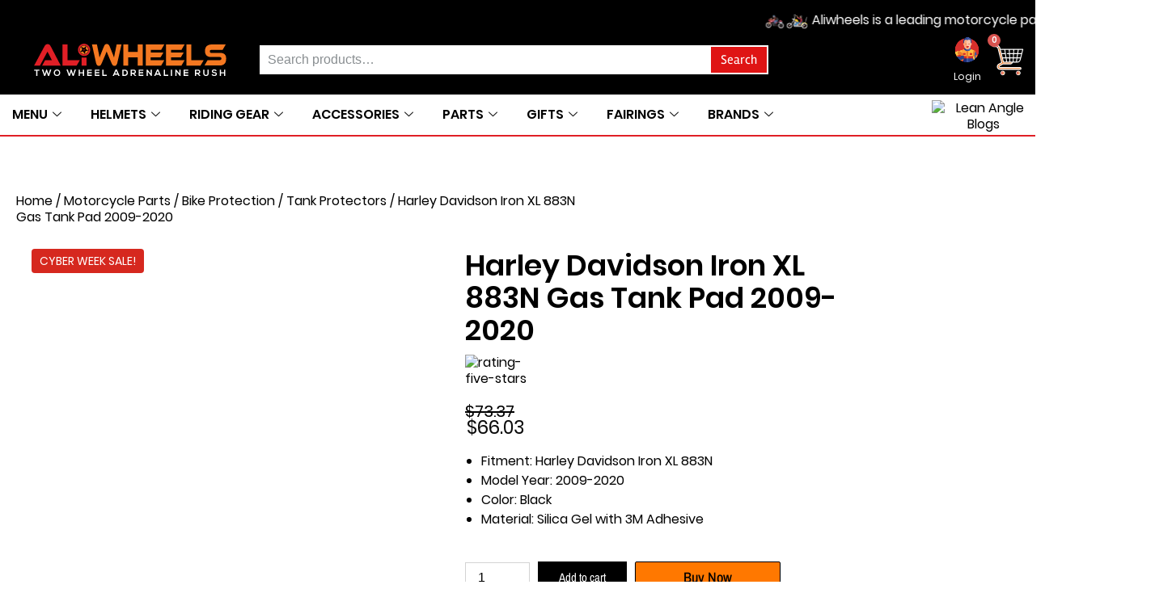

--- FILE ---
content_type: text/html; charset=UTF-8
request_url: https://www.aliwheels.com/product/harley-davidson-iron-xl-883n-gas-tank-pad-2009-2020/
body_size: 98688
content:
<!DOCTYPE html><html lang="en-US"><head><script data-no-optimize="1">var litespeed_docref=sessionStorage.getItem("litespeed_docref");litespeed_docref&&(Object.defineProperty(document,"referrer",{get:function(){return litespeed_docref}}),sessionStorage.removeItem("litespeed_docref"));</script> <meta charset="UTF-8"><meta name="viewport" content="width=device-width, initial-scale=1.0" /> <script type="litespeed/javascript">function theChampLoadEvent(e){var t=window.onload;if(typeof window.onload!="function"){window.onload=e}else{window.onload=function(){t();e()}}}</script> <script type="litespeed/javascript">var theChampDefaultLang='en_US',theChampCloseIconPath='https://www.aliwheels.com/wp-content/plugins/super-socializer/images/close.png'</script> <script type="litespeed/javascript">var theChampSiteUrl='https://www.aliwheels.com',theChampVerified=0,theChampEmailPopup=0,heateorSsMoreSharePopupSearchText='Search'</script> <script type="litespeed/javascript">var theChampLoadingImgPath='https://www.aliwheels.com/wp-content/plugins/super-socializer/images/ajax_loader.gif';var theChampAjaxUrl='https://www.aliwheels.com/wp-admin/admin-ajax.php';var theChampRedirectionUrl='https://www.aliwheels.com/product/harley-davidson-iron-xl-883n-gas-tank-pad-2009-2020/';var theChampRegRedirectionUrl='https://www.aliwheels.com/product/harley-davidson-iron-xl-883n-gas-tank-pad-2009-2020/'</script> <script type="litespeed/javascript">var theChampFBKey='1317273399026625',theChampSameTabLogin='1',theChampVerified=0;var theChampAjaxUrl='https://www.aliwheels.com/wp-admin/admin-ajax.php';var theChampPopupTitle='';var theChampEmailPopup=0;var theChampEmailAjaxUrl='https://www.aliwheels.com/wp-admin/admin-ajax.php';var theChampEmailPopupTitle='';var theChampEmailPopupErrorMsg='';var theChampEmailPopupUniqueId='';var theChampEmailPopupVerifyMessage='';var theChampSteamAuthUrl="";var theChampCurrentPageUrl='https%3A%2F%2Fwww.aliwheels.com%2Fproduct%2Fharley-davidson-iron-xl-883n-gas-tank-pad-2009-2020%2F';var heateorMSEnabled=0,theChampTwitterAuthUrl=theChampSiteUrl+"?SuperSocializerAuth=Twitter&super_socializer_redirect_to="+theChampCurrentPageUrl,theChampLineAuthUrl=theChampSiteUrl+"?SuperSocializerAuth=Line&super_socializer_redirect_to="+theChampCurrentPageUrl,theChampLiveAuthUrl=theChampSiteUrl+"?SuperSocializerAuth=Live&super_socializer_redirect_to="+theChampCurrentPageUrl,theChampFacebookAuthUrl=theChampSiteUrl+"?SuperSocializerAuth=Facebook&super_socializer_redirect_to="+theChampCurrentPageUrl,theChampYahooAuthUrl=theChampSiteUrl+"?SuperSocializerAuth=Yahoo&super_socializer_redirect_to="+theChampCurrentPageUrl,theChampGoogleAuthUrl=theChampSiteUrl+"?SuperSocializerAuth=Google&super_socializer_redirect_to="+theChampCurrentPageUrl,theChampYoutubeAuthUrl=theChampSiteUrl+"?SuperSocializerAuth=Youtube&super_socializer_redirect_to="+theChampCurrentPageUrl,theChampVkontakteAuthUrl=theChampSiteUrl+"?SuperSocializerAuth=Vkontakte&super_socializer_redirect_to="+theChampCurrentPageUrl,theChampLinkedinAuthUrl=theChampSiteUrl+"?SuperSocializerAuth=Linkedin&super_socializer_redirect_to="+theChampCurrentPageUrl,theChampInstagramAuthUrl=theChampSiteUrl+"?SuperSocializerAuth=Instagram&super_socializer_redirect_to="+theChampCurrentPageUrl,theChampWordpressAuthUrl=theChampSiteUrl+"?SuperSocializerAuth=Wordpress&super_socializer_redirect_to="+theChampCurrentPageUrl,theChampDribbbleAuthUrl=theChampSiteUrl+"?SuperSocializerAuth=Dribbble&super_socializer_redirect_to="+theChampCurrentPageUrl,theChampGithubAuthUrl=theChampSiteUrl+"?SuperSocializerAuth=Github&super_socializer_redirect_to="+theChampCurrentPageUrl,theChampSpotifyAuthUrl=theChampSiteUrl+"?SuperSocializerAuth=Spotify&super_socializer_redirect_to="+theChampCurrentPageUrl,theChampKakaoAuthUrl=theChampSiteUrl+"?SuperSocializerAuth=Kakao&super_socializer_redirect_to="+theChampCurrentPageUrl,theChampTwitchAuthUrl=theChampSiteUrl+"?SuperSocializerAuth=Twitch&super_socializer_redirect_to="+theChampCurrentPageUrl,theChampRedditAuthUrl=theChampSiteUrl+"?SuperSocializerAuth=Reddit&super_socializer_redirect_to="+theChampCurrentPageUrl,theChampDisqusAuthUrl=theChampSiteUrl+"?SuperSocializerAuth=Disqus&super_socializer_redirect_to="+theChampCurrentPageUrl,theChampDropboxAuthUrl=theChampSiteUrl+"?SuperSocializerAuth=Dropbox&super_socializer_redirect_to="+theChampCurrentPageUrl,theChampFoursquareAuthUrl=theChampSiteUrl+"?SuperSocializerAuth=Foursquare&super_socializer_redirect_to="+theChampCurrentPageUrl,theChampAmazonAuthUrl=theChampSiteUrl+"?SuperSocializerAuth=Amazon&super_socializer_redirect_to="+theChampCurrentPageUrl,theChampStackoverflowAuthUrl=theChampSiteUrl+"?SuperSocializerAuth=Stackoverflow&super_socializer_redirect_to="+theChampCurrentPageUrl,theChampDiscordAuthUrl=theChampSiteUrl+"?SuperSocializerAuth=Discord&super_socializer_redirect_to="+theChampCurrentPageUrl,theChampMailruAuthUrl=theChampSiteUrl+"?SuperSocializerAuth=Mailru&super_socializer_redirect_to="+theChampCurrentPageUrl,theChampYandexAuthUrl=theChampSiteUrl+"?SuperSocializerAuth=Yandex&super_socializer_redirect_to="+theChampCurrentPageUrl;theChampOdnoklassnikiAuthUrl=theChampSiteUrl+"?SuperSocializerAuth=Odnoklassniki&super_socializer_redirect_to="+theChampCurrentPageUrl</script> <script type="litespeed/javascript">var theChampFBKey='1317273399026625',theChampFBLang='en_US',theChampFbLikeMycred=0,theChampSsga=0,theChampCommentNotification=0,theChampHeateorFcmRecentComments=0,theChampFbIosLogin=0</script> <style type="text/css">.the_champ_button_instagram span.the_champ_svg,a.the_champ_instagram span.the_champ_svg{background:radial-gradient(circle at 30% 107%,#fdf497 0,#fdf497 5%,#fd5949 45%,#d6249f 60%,#285aeb 90%)}
					.the_champ_horizontal_sharing .the_champ_svg,.heateor_ss_standard_follow_icons_container .the_champ_svg{
					color: #fff;
				border-width: 0px;
		border-style: solid;
		border-color: transparent;
	}
		.the_champ_horizontal_sharing .theChampTCBackground{
		color:#666;
	}
		.the_champ_horizontal_sharing span.the_champ_svg:hover,.heateor_ss_standard_follow_icons_container span.the_champ_svg:hover{
				border-color: transparent;
	}
		.the_champ_vertical_sharing span.the_champ_svg,.heateor_ss_floating_follow_icons_container span.the_champ_svg{
					color: #fff;
				border-width: 0px;
		border-style: solid;
		border-color: transparent;
	}
		.the_champ_vertical_sharing .theChampTCBackground{
		color:#666;
	}
		.the_champ_vertical_sharing span.the_champ_svg:hover,.heateor_ss_floating_follow_icons_container span.the_champ_svg:hover{
						border-color: transparent;
		}
	@media screen and (max-width:783px){.the_champ_vertical_sharing{display:none!important}}</style><meta name='robots' content='index, follow, max-image-preview:large, max-snippet:-1, max-video-preview:-1' /><style>img:is([sizes="auto" i], [sizes^="auto," i]) { contain-intrinsic-size: 3000px 1500px }</style><title>Harley Davidson Iron XL 883N Gas Tank Pad 2009-2020 - Aliwheels</title><meta name="description" content="Fitment: Harley Davidson Iron XL 883N Model Year: 2009-2020 Color: Black Material: Silica Gel with 3M Adhesive" /><link rel="canonical" href="https://www.aliwheels.com/product/harley-davidson-iron-xl-883n-gas-tank-pad-2009-2020/" /><meta property="og:locale" content="en_US" /><meta property="og:type" content="product" /><meta property="og:title" content="Harley Davidson Iron XL 883N Gas Tank Pad 2009-2020" /><meta property="og:description" content="Fitment: Harley Davidson Iron XL 883N  Model Year: 2009-2020  Color: Black  Material: Silica Gel with 3M Adhesive" /><meta property="og:url" content="https://www.aliwheels.com/product/harley-davidson-iron-xl-883n-gas-tank-pad-2009-2020/" /><meta property="og:site_name" content="Aliwheels" /><meta property="article:modified_time" content="2025-12-01T15:30:41+00:00" /><meta property="og:image" content="https://www.aliwheels.com/wp-content/uploads/2023/11/Harley-Davidson-Iron-XL-883N-Gas-Tank-Pad-2009-2020.webp" /><meta property="og:image:width" content="500" /><meta property="og:image:height" content="395" /><meta property="og:image:type" content="image/webp" /><meta name="twitter:card" content="summary_large_image" /><meta name="twitter:site" content="@wheels_ali" /><meta name="twitter:label1" content="Price" /><meta name="twitter:data1" content="&#036;66.03" /><meta name="twitter:label2" content="Availability" /><meta name="twitter:data2" content="In stock" /> <script type="application/ld+json" class="yoast-schema-graph">{"@context":"https://schema.org","@graph":[{"@type":["WebPage","ItemPage"],"@id":"https://www.aliwheels.com/product/harley-davidson-iron-xl-883n-gas-tank-pad-2009-2020/","url":"https://www.aliwheels.com/product/harley-davidson-iron-xl-883n-gas-tank-pad-2009-2020/","name":"Harley Davidson Iron XL 883N Gas Tank Pad 2009-2020 - Aliwheels","isPartOf":{"@id":"https://www.aliwheels.com/#website"},"primaryImageOfPage":{"@id":"https://www.aliwheels.com/product/harley-davidson-iron-xl-883n-gas-tank-pad-2009-2020/#primaryimage"},"image":{"@id":"https://www.aliwheels.com/product/harley-davidson-iron-xl-883n-gas-tank-pad-2009-2020/#primaryimage"},"thumbnailUrl":"https://www.aliwheels.com/wp-content/uploads/2023/11/Harley-Davidson-Iron-XL-883N-Gas-Tank-Pad-2009-2020.webp","breadcrumb":{"@id":"https://www.aliwheels.com/product/harley-davidson-iron-xl-883n-gas-tank-pad-2009-2020/#breadcrumb"},"inLanguage":"en-US","potentialAction":{"@type":"BuyAction","target":"https://www.aliwheels.com/product/harley-davidson-iron-xl-883n-gas-tank-pad-2009-2020/"}},{"@type":"ImageObject","inLanguage":"en-US","@id":"https://www.aliwheels.com/product/harley-davidson-iron-xl-883n-gas-tank-pad-2009-2020/#primaryimage","url":"https://www.aliwheels.com/wp-content/uploads/2023/11/Harley-Davidson-Iron-XL-883N-Gas-Tank-Pad-2009-2020.webp","contentUrl":"https://www.aliwheels.com/wp-content/uploads/2023/11/Harley-Davidson-Iron-XL-883N-Gas-Tank-Pad-2009-2020.webp","width":500,"height":395,"caption":"Harley Davidson Iron XL 883N Gas Tank Pad 2009-2020"},{"@type":"BreadcrumbList","@id":"https://www.aliwheels.com/product/harley-davidson-iron-xl-883n-gas-tank-pad-2009-2020/#breadcrumb","itemListElement":[{"@type":"ListItem","position":1,"name":"Home","item":"https://www.aliwheels.com/"},{"@type":"ListItem","position":2,"name":"Products","item":"https://www.aliwheels.com/shop/"},{"@type":"ListItem","position":3,"name":"Harley Davidson Iron XL 883N Gas Tank Pad 2009-2020"}]},{"@type":"WebSite","@id":"https://www.aliwheels.com/#website","url":"https://www.aliwheels.com/","name":"Aliwheels","description":"Leading Motorcycle Parts Store-Striving to provide motorcycle parts at lowest prices","publisher":{"@id":"https://www.aliwheels.com/#organization"},"potentialAction":[{"@type":"SearchAction","target":{"@type":"EntryPoint","urlTemplate":"https://www.aliwheels.com/?s={search_term_string}"},"query-input":{"@type":"PropertyValueSpecification","valueRequired":true,"valueName":"search_term_string"}}],"inLanguage":"en-US"},{"@type":"Organization","@id":"https://www.aliwheels.com/#organization","name":"Aliwheels","url":"https://www.aliwheels.com/","logo":{"@type":"ImageObject","inLanguage":"en-US","@id":"https://www.aliwheels.com/#/schema/logo/image/","url":"https://www.aliwheels.com/wp-content/uploads/2021/05/Ali-Wheels-logo-dark.svg","contentUrl":"https://www.aliwheels.com/wp-content/uploads/2021/05/Ali-Wheels-logo-dark.svg","width":"1024","height":"1024","caption":"Aliwheels"},"image":{"@id":"https://www.aliwheels.com/#/schema/logo/image/"},"sameAs":["https://www.facebook.com/Ali-wheels-120418206024199/","https://x.com/wheels_ali","https://www.instagram.com/aliwheelss/","https://www.pinterest.com/business/hub/"],"description":"Aliwheels is an online motorcycle parts and accessories store that aims to provide customers with a convenient way to purchase certified products from anywhere in the world. With quick and free shipping, it has become one of the largest motorcycle parts and accessories suppliers in the North America Region. In addition to 10,000 products, Aliwheels offers amazing discounts, offers, and coupons to enjoy the thrill of speed. For those in the Louisiana area, Aliwheels also offers free membership to the local motorcycle group.","email":"info@aliwheels.com","telephone":"+1 (800) 451 4177"}]}</script> <meta property="product:price:amount" content="66.03" /><meta property="product:price:currency" content="USD" /><meta property="og:availability" content="instock" /><meta property="product:availability" content="instock" /><meta property="product:condition" content="new" /><link rel='dns-prefetch' href='//static.klaviyo.com' /><link rel='dns-prefetch' href='//capi-automation.s3.us-east-2.amazonaws.com' /><link rel='dns-prefetch' href='//fonts.googleapis.com' /><link rel="alternate" type="application/rss+xml" title="Aliwheels &raquo; Feed" href="https://www.aliwheels.com/feed/" /><link rel="alternate" type="application/rss+xml" title="Aliwheels &raquo; Comments Feed" href="https://www.aliwheels.com/comments/feed/" /><link data-optimized="2" rel="stylesheet" href="https://www.aliwheels.com/wp-content/litespeed/css/e9cb38b2dd11839eb97717e67df451ce.css?ver=6c7c1" /><style id='classic-theme-styles-inline-css' type='text/css'>/*! This file is auto-generated */
.wp-block-button__link{color:#fff;background-color:#32373c;border-radius:9999px;box-shadow:none;text-decoration:none;padding:calc(.667em + 2px) calc(1.333em + 2px);font-size:1.125em}.wp-block-file__button{background:#32373c;color:#fff;text-decoration:none}</style><style id='woocommerce-inline-inline-css' type='text/css'>.woocommerce form .form-row .required { visibility: visible; }</style><style id='handystore_no-kirki-inline-css' type='text/css'>.header-top{background-color:#000000;}.header-top,.header-top a{color:#000000;}.site-header{font-family:Roboto;}body{font-family:Rambla;font-weight:;font-size:16px;line-height:16px;letter-spacing:0px;color:#000000;text-transform:initial;text-align:left;font-backup:;font-style:normal;}del,p> cite,.site-content .entry-meta,.site-content .entry-additional-meta,.navigation.post-navigation .nav-links a+ a:before,.breadcrumbs-wrapper .breadcrumbs,.entry-meta-bottom,.author-info .author-bio,.comments-area .comment-meta,.post-list .item-content,.widget.yith-woocommerce-ajax-product-filter .yith-wcan-list li a,.woocommerce-message,.woocommerce-error,.woocommerce-info,div.product .woocommerce-review-link,div.product .yith-wcwl-add-to-wishlist a,div.product a.compare,div.product a.compare + .yith-wcwl-add-to-wishlist:before,.variations_form select,.variations_form .select-wrapper::after,div.product .product_meta,div.product .social-links>span,.woocommerce-result-count+.view-all:before,.woocommerce-ordering select,.cart-collaterals .cart_totals table td,.breadcrumbs-wrapper .woocommerce-breadcrumb,.breadcrumbs-wrapper .single-product-navi a + a::before,.woocommerce .checkout .create-account small,.woocommerce .checkout .woocommerce-checkout-review-order-table .product-quantity,.woocommerce .checkout .woocommerce-checkout-review-order-table .product-total,.woocommerce table.order_details td,.woocommerce .checkout .woocommerce-checkout-review-order-table .cart-subtotal td,.woocommerce .checkout .woocommerce-checkout-review-order-table .order-tax td,.woocommerce .checkout .woocommerce-checkout-review-order-table .shipping td,.widget.woocommerce .product_list_widget li .price del,.widget_pt_vendor_products_widget .product_list_widget li .price del,.woocommerce .checkout div.payment_box span.help,.woocommerce .checkout label,.widget_layered_nav ul small.count,.hgroup-sidebar .woocommerce ul.cart_list,.hgroup-sidebar .woocommerce ul.product_list_widget,.hgroup-sidebar .widget_shopping_cart .cart-excerpt,.sidebar .recent-posts-entry-meta a,.sidebar  .most-viewed-entry-meta a,.pt-member-contact p,.header-container #inner-element ul.social-icons li+ li:before{color:#000000;}q:before,q:after,.entry-meta-bottom .social-links a:hover,.entry-meta-bottom .like-wrapper a:hover,.author-info .author-contacts a:hover,.widget .current-cat,.widget .current-cat a,.widget.yith-woocommerce-ajax-product-filter .yith-wcan-list li a:hover,div.product div.images span.prev,div.product div.images span.next,div.product div.images span.prev:before,div.product div.images span.next:before,div.product .woocommerce-review-link:hover,div.product .social-links a:hover,.woocommerce p.stars a,.woocommerce p.stars a:before,.woocommerce .star-rating:before,.woocommerce .star-rating span:before,.pt-view-switcher span.active,table.shop_table.cart td.product-subtotal,.slider-navi span,.woocommerce .checkout .woocommerce-checkout-review-order-table .order-total td,.woocommerce table.order_details tfoot tr:last-of-type .amount,.hgroup-sidebar .widget_shopping_cart .cart-excerpt .total .amount,.hgroup-sidebar .widget_shopping_cart_content .total .amount,.recent-post-list .comments-qty,.recent-post-list .views-qty,.most-viewed-list .comments-qty,.most-viewed-list .views-qty i,.pt-sales-carousel span.prev:before,.pt-sales-carousel span.next:before,.pt-testimonials .occupation,.pt-member-contact span,.header-container #inner-element .rating-container i{color:#df1414;}mark,ins,.wp-caption,.site-content article.sticky .sticky-post,.navigation.pagination a:hover,.comment-numeric-navigation a:hover,.comment-navigation a:hover,.page-links a:hover span,.owl-theme .owl-controls .owl-page span,.post-list .item-content:hover .link-to-post a,.portfolio-filters-wrapper li:hover,#portfolio-gallery .gallery-icon .quick-view:hover,#portfolio-gallery .link-to-post a:hover,.woocommerce .loading:before,.woocommerce a.button.loading:before,.woocommerce-pagination a:hover,.hgroup-sidebar .widget.widget_shopping_cart .count,.slider-navi span:hover,.pt-sales-carousel span.prev:hover,.pt-sales-carousel span.next:hover,.pt-member-contact.img-pos-center:hover .text-wrapper:before,.vendor-shop-tabs .nav-tabs li a:before{background-color:#df1414;}.site-content article.sticky,.navigation.pagination a:hover,.comment-numeric-navigation a:hover,.comment-navigation a:hover,.page-links a:hover span,div.product div.images span.prev,div.product div.images span.next,.pt-view-switcher span:hover,.pt-view-switcher span.active,.woocommerce-pagination a:hover,.widget_pt_categories .pt-categories li .show-children:hover,.slider-navi span,.pt-sales-carousel span.prev,.pt-sales-carousel span.next{border-color:#df1414;}div.product span.price,div.product p.price,li.product .product-description-wrapper .price,.widget.woocommerce .product_list_widget li .price,.widget_pt_vendor_products_widget .product_list_widget li .price,.pt-sales-carousel ul.products .price-wrapper ins,.wcv-description-inner .products-count{color:#df1414;}.woocommerce .added_to_cart,div.product span.onsale,div.product span.custom-badge,li.product span.onsale,li.product span.custom-badge,.wcv-verified-vendor{background-color:#df1414;}a,q,blockquote,.site-content .entry-meta .entry-date,article.attachment .entry-meta strong,.entry-meta-bottom .social-links> span,.ajax-auth a{color:#000000;}a:hover,a:focus,a:active,.header-top-nav a:hover,.site-content .entry-title a:hover,.widget.yith-woocommerce-ajax-product-filter li.chosen,.widget.yith-woocommerce-ajax-product-filter li:hover,li.product .product-description-wrapper a.link-to-product:hover,.ajax-auth a:hover,.pv_additional_seller_info .social-icons li a:hover{color:#df1414;}button,html input[type="button"],input[type="reset"],input[type="submit"],.woocommerce a.button,.woocommerce input.button,.woocommerce .add_to_cart_button,.woocommerce .button.product_type_variable,.woocommerce .product_type_simple,.woocommerce .outofstock .button,.wcv-pro-dashboard a.button,.wcv-pro-dashboard .btn-inverse,.pt-vendors-carousel ul li a.button,figure.handy-banner .button,.wcv-pro-vendorlist a.button{font-family:Rambla;}button,html input[type="button"],input[type="reset"],input[type="submit"],.woocommerce a.button,.woocommerce input.button,.woocommerce .add_to_cart_button,.woocommerce .button.product_type_variable,.woocommerce .product_type_simple,.woocommerce .outofstock .button,li.product .additional-buttons a,figure.handy-banner .button,.wcv-pro-dashboard a.button,.wcv-pro-dashboard .btn-inverse,.pt-vendors-carousel ul li a.button,.pt-sales-carousel ul.products .sale-value,.pt-carousel .item-wrapper.rotator a:hover,.wcv-pro-vendorlist a.button,li.product.list-view.outofstock .button.disabled,div.product .single_add_to_cart_button.disabled{color:#ffffff;}button,html input[type="button"],input[type="reset"],input[type="submit"],.woocommerce a.button,.woocommerce input.button,.woocommerce .add_to_cart_button,.woocommerce .button.product_type_variable,.woocommerce .product_type_simple,.pt-carousel figcaption a:hover,.woocommerce .outofstock .button,li.product .additional-buttons a,figure.handy-banner .button,.wcv-pro-dashboard a.button,.wcv-pro-dashboard .btn-inverse,.pt-vendors-carousel ul li a.button,.pt-sales-carousel ul.products .sale-value,.pt-carousel.animation-bottom-sliding figcaption a:hover,.wcv-pro-vendorlist a.button,li.product.list-view.outofstock .button.disabled,div.product .single_add_to_cart_button.disabled{background-color:#df1414;}.woocommerce a.button,.woocommerce input.button,.woocommerce .add_to_cart_button,.woocommerce .button.product_type_variable,.woocommerce .product_type_simple,.woocommerce .outofstock .button{border-color:#df1414;}.woocommerce .add_to_cart_button:hover,.woocommerce .button.product_type_variable:hover,.woocommerce .product_type_simple:hover,.woocommerce .outofstock .button:hover,.woocommerce .button.product_type_external:hover{color:#df1414;}button:hover,html input[type="button"]:hover,input[type="reset"]:hover,input[type="submit"]:hover,.woocommerce a.button:hover,.woocommerce input.button:hover,li.product .additional-buttons a:hover,.pt-searchform button.search-button:hover,.wcv-pro-dashboard a.button:hover,.wcv-pro-dashboard .btn-inverse:hover,.pt-vendors-carousel ul li a.button:hover,figure.handy-banner .button:hover,.pt-carousel .item-wrapper.rotator a:hover,.wcv-pro-vendorlist a.button:hover,li.product.list-view.outofstock .button.disabled:hover,div.product .single_add_to_cart_button.disabled:hover{background-color:#df1414;}.woocommerce a.button:hover,.woocommerce input.button:hover,.pt-carousel .item-wrapper.rotator a:hover{border-color:#df1414;}blockquote:before,blockquote:after,.entry-meta-bottom .social-links a,.entry-meta-bottom .like-wrapper a,.entry-meta-bottom .post-views i,.author-info .author-total-comments i,.author-info .author-contacts a,.author-info .author-contacts a,.post-list .buttons-wrapper i,.post-list .buttons-wrapper .link-to-post a,#portfolio-gallery .portfolio-item-description i,#portfolio-gallery .link-to-post a,div.product .social-links a,.pt-view-switcher span,a.login_button i,.pv_additional_seller_info .social-icons li a{color:#dd3333;}abbr[title],blockquote,pre,table,th,td,input,select,textarea,.hgroup-sidebar .widget,.site-content .blog-grid-wrapper article .content-wrapper,.site-content article,.wcv-pro-vendorlist,.navigation.pagination .page-numbers,.comment-numeric-navigation .page-numbers.current,.comment-numeric-navigation .page-numbers,.comment-navigation a,.page-links a span,.page-links span,.breadcrumbs-wrapper .container,article.attachment .entry-title,.entry-meta-bottom,.author-info,.widget ul li,.post-list .item-content,#special-sidebar-front .row,.post-list .item-content .buttons-wrapper,#portfolio-gallery .portfolio-item-description,.widget.yith-woocommerce-ajax-product-filter,.yith-woocommerce-ajax-product-filter .yith-wcan-list li,#filters-sidebar .widget.yith-woocommerce-ajax-product-filter .yith-wcan,#filters-sidebar .dropdown-filters-title,div.product div.images-wrapper .thumb-slider .synced .slide img,div.product .thumb-slider .owl-item:hover .slide img,div.product .social-links .pt-post-share,div.product .woocommerce-tabs ul.tabs li,#reviews #respond,.woocommerce-MyAccount-navigation ul li,div.product .woocommerce-tabs ul.tabs:before,.woocommerce-MyAccount-navigation ul::before,div.product .woocommerce-tabs .panel,.woocommerce-MyAccount-content,.pt-view-switcher span,li.product .inner-product-content,li.product .pt-extra-gallery-thumbs img,.woocommerce-pagination .page-numbers,.cart-collaterals .cart_totals h2,.woocommerce .order_details li,.cart-collaterals .cross-sells>h2,.cart-collaterals .cross-sells ul.products,.widget.widget_shopping_cart .total,.woocommerce table.wishlist_table thead th,.woocommerce table.wishlist_table tbody td,.woocommerce .checkout .order-wrapper,.woocommerce .checkout #order_review_heading,.vendor-shop-tabs .nav-tabs,.woocommerce .checkout #payment_heading,.woocommerce .checkout ul.payment_methods,.single-rating,.widget.woocommerce,.widget_pt_vendor_products_widget,#filters-sidebar .widget_price_filter form,.mega-sub-menu .product_list_widget li,.pt-searchform .select-wrapper,.hgroup-sidebar .woocommerce ul.cart_list,.hgroup-sidebar .woocommerce ul.product_list_widget,.widget_pt_categories,.pt-testimonials .style_2 p q,.widget_pt_categories .pt-categories li .show-children,.hgroup-sidebar .widget_shopping_cart .cart-excerpt .message,.hgroup-sidebar .widget_shopping_cart .total,.widget_pt_pay_icons_widget,.mega-menu-item .recent-post-list .thumb-wrapper,.mega-menu-item .recent-post-list .content-wrapper,.woocommerce div.product div.images .flex-control-thumbs li:hover img,.woocommerce div.product div.images .flex-control-thumbs li img.flex-active,.pt-testimonials .style_2 .item-wrapper,.pt-sales-carousel ul.products,.pt-sales-carousel ul.products .countdown-wrapper,.pt-testimonials .style_3 .text-wrapper,.pt-carousel .item-wrapper.rotator figure,.pt-carousel .item-wrapper.rotator figcaption h3,.pt-carousel .item-wrapper.rotator a,.pt-member-contact.img-pos-left .text-wrapper,.pt-member-contact.img-pos-top .text-wrapper,.pt-member-contact.img-pos-top .text-wrapper .contact-btns,.header-container #inner-element,.header-container #inner-element .store-brand,.store-aurhor-inner,.pt-woo-shortcode+ .shop-controls-wrapper,.header-container+ .shop-controls-wrapper,.store-address-container+ .shop-controls-wrapper,.vendor-shop-tabs .nav-tabs li a,.vendor-shop-tabs .tab-content,.pv_additional_seller_info,.vendor-favourite-list .meta-container,.vendor-favourite-list .single-vendor{border-color:rgba(252,252,252,0);}.navigation.pagination .page-numbers.current,.comment-numeric-navigation .page-numbers.current,.page-links span,.post-list .buttons-wrapper .link-to-post a,.portfolio-filters-wrapper li,#portfolio-gallery .link-to-post a,.woocommerce-pagination .page-numbers.current,.pt-searchform button.search-button{background-color:rgba(252,252,252,0);}.site-content h1,.site-content h2,.site-content h3,.site-content h4,.site-content h5,.site-content h6,blockquote,.wp-caption-text,.entry-meta-bottom .social-links> span,.entry-meta-bottom .like-wrapper span,.entry-meta-bottom .post-views span,.comments-area .comments-title,.comments-area .comment-reply-title,#pt-gallery .gallery-item-description h3,.portfolio-filters-wrapper label,div.product .product_title,div.product .woocommerce-tabs .panel h2:first-of-type,.woocommerce-Tabs-panel--wcv_shipping_tab h3,#reviews #respond .comment-reply-title,#reviews #respond label,li.product .product-description-wrapper .woocommerce-loop-product__title,.related>h2,.upsells>h2,.wpb_content_element .shortcode-title,.pt-carousel figcaption h3,.wcv-related>h2,table.shop_table.cart th,.woocommerce ul#shipping_method li input + label,table.shop_table.cart td.actions .coupon label,.cart-collaterals .cart_totals h2,.woocommerce-account h3,.woocommerce-account h2,.woocommerce-account legend,.widget.widget_pt_contacts_widget ul.pt-widget-contacts li.a-name,.sold-by-container.bottom-slide,.ajax-auth h1,.pt-sales-carousel ul.products h4,.pt-sales-carousel ul.products .sale-value,.pt-carousel .item-wrapper.rotator figcaption h3,.store-address-container a{font-family:Rambla;}.site-content h1,.site-content h2,.site-content h3,.site-content h4,.site-content h5,.site-content h6,.entry-meta-bottom .like-wrapper span,.entry-meta-bottom .post-views span,.comments-area .comments-title,.comments-area .comment-reply-title,.portfolio-filters-wrapper li,div.product .product_title,div.product .woocommerce-tabs .panel h2:first-of-type,.woocommerce-Tabs-panel--wcv_shipping_tab h3,#reviews #respond .comment-reply-title,#reviews #respond label,li.product .product-description-wrapper a.link-to-product,.related>h2,.upsells>h2,.wcv-related>h2,table.shop_table.cart th,.ajax-auth h1,.woocommerce ul#shipping_method li input + label:after,.woocommerce ul#shipping_method .amount,table.shop_table.cart td.actions .coupon label,.cart-collaterals .cart_totals h2,.cart-collaterals .cart_totals table .order-total td,.woocommerce-checkout #payment ul.payment_methods li input+label,.woocommerce .checkout .required,.woocommerce .checkout h3#ship-to-different-address,.woocommerce form.login label,.woocommerce form.register label,.wpb_content_element .shortcode-title,.pt-sales-carousel ul.products h4,.pt-carousel .item-wrapper.rotator figcaption h3{color:#000000;}hr{background-color:#000000;}.sidebar .widget-title,.widget_tag_cloud a,.widget_calendar caption,.widget_calendar,.widget.woocommerce .product_list_widget li .price,.widget_product_tag_cloud a,.widget.pt-socials-widget ul li i+span{font-family:Rambla;}.sidebar .widget-title{color:#000000;}.sidebar a,.sidebar a:focus{color:#0a0a0a;}.sidebar a:not(.button):hover,.sidebar a:not(.button):active,.recent-posts-entry-meta a:hover,.most-viewed-entry-meta a:hover{color:#df1414;}.footer-bottom{background-color:#dd3333;}.site-footer,.site-footer a{color:#ffffff;}.site-footer a:hover,.site-footer .widget ul li:before{color:#dd1414;}.site-footer .widget-title{color:rgba(255,255,255,0.79);font-family:Rambla;}</style> <script type="litespeed/javascript" data-src="https://www.aliwheels.com/wp-includes/js/jquery/jquery.min.js" id="jquery-core-js"></script> <script id="wc-add-to-cart-js-extra" type="litespeed/javascript">var wc_add_to_cart_params={"ajax_url":"\/wp-admin\/admin-ajax.php","wc_ajax_url":"\/?wc-ajax=%%endpoint%%","i18n_view_cart":"View cart","cart_url":"https:\/\/www.aliwheels.com\/your-ali-wheels-shopping-cart-buy-directly-from-usa\/","is_cart":"","cart_redirect_after_add":"yes"}</script> <script id="wc-single-product-js-extra" type="litespeed/javascript">var wc_single_product_params={"i18n_required_rating_text":"Please select a rating","i18n_rating_options":["1 of 5 stars","2 of 5 stars","3 of 5 stars","4 of 5 stars","5 of 5 stars"],"i18n_product_gallery_trigger_text":"View full-screen image gallery","review_rating_required":"yes","flexslider":{"rtl":!1,"animation":"slide","smoothHeight":!0,"directionNav":!1,"controlNav":"thumbnails","slideshow":!1,"animationSpeed":500,"animationLoop":!1,"allowOneSlide":!1},"zoom_enabled":"","zoom_options":[],"photoswipe_enabled":"1","photoswipe_options":{"shareEl":!1,"closeOnScroll":!1,"history":!1,"hideAnimationDuration":0,"showAnimationDuration":0},"flexslider_enabled":"1"}</script> <script id="woocommerce-js-extra" type="litespeed/javascript">var woocommerce_params={"ajax_url":"\/wp-admin\/admin-ajax.php","wc_ajax_url":"\/?wc-ajax=%%endpoint%%","i18n_password_show":"Show password","i18n_password_hide":"Hide password"}</script> <script id="wc-settings-dep-in-header-js-after" type="litespeed/javascript">console.warn("Scripts that have a dependency on [wc-settings, wc-blocks-checkout] must be loaded in the footer, klaviyo-klaviyo-checkout-block-editor-script was registered to load in the header, but has been switched to load in the footer instead. See https://github.com/woocommerce/woocommerce-gutenberg-products-block/pull/5059");console.warn("Scripts that have a dependency on [wc-settings, wc-blocks-checkout] must be loaded in the footer, klaviyo-klaviyo-checkout-block-view-script was registered to load in the header, but has been switched to load in the footer instead. See https://github.com/woocommerce/woocommerce-gutenberg-products-block/pull/5059")</script> <link rel="https://api.w.org/" href="https://www.aliwheels.com/wp-json/" /><link rel="alternate" title="JSON" type="application/json" href="https://www.aliwheels.com/wp-json/wp/v2/product/67289" /><link rel="EditURI" type="application/rsd+xml" title="RSD" href="https://www.aliwheels.com/xmlrpc.php?rsd" /><link rel='shortlink' href='https://www.aliwheels.com/?p=67289' /><link rel="alternate" title="oEmbed (JSON)" type="application/json+oembed" href="https://www.aliwheels.com/wp-json/oembed/1.0/embed?url=https%3A%2F%2Fwww.aliwheels.com%2Fproduct%2Fharley-davidson-iron-xl-883n-gas-tank-pad-2009-2020%2F" /><link rel="alternate" title="oEmbed (XML)" type="text/xml+oembed" href="https://www.aliwheels.com/wp-json/oembed/1.0/embed?url=https%3A%2F%2Fwww.aliwheels.com%2Fproduct%2Fharley-davidson-iron-xl-883n-gas-tank-pad-2009-2020%2F&#038;format=xml" /> <script type="litespeed/javascript">(function(c,l,a,r,i,t,y){c[a]=c[a]||function(){(c[a].q=c[a].q||[]).push(arguments)};t=l.createElement(r);t.async=1;t.src="https://www.clarity.ms/tag/"+i+"?ref=wordpress";y=l.getElementsByTagName(r)[0];y.parentNode.insertBefore(t,y)})(window,document,"clarity","script","kgopisb5bn")</script> <style>.woocommerce button[name="update_cart"],
	.woocommerce input[name="update_cart"] {
		display: none;
	}</style><noscript><style>.woocommerce-product-gallery{ opacity: 1 !important; }</style></noscript><meta name="generator" content="Elementor 3.34.1; features: additional_custom_breakpoints; settings: css_print_method-external, google_font-enabled, font_display-auto"> <script type="litespeed/javascript">jQuery(document).ready(function($){var priceselector='.product p.price';var originalprice=$(priceselector).html();$(document).on('show_variation',function(){$(priceselector).html($('.single_variation .woocommerce-variation-price').html())});$(document).on('hide_variation',function(){$(priceselector).html(originalprice)})})</script> <script type="litespeed/javascript">jQuery(document).ready(function($){$("#widget_button").on("click","a",function(){Tawk_API.toggle()})})</script> <script type="litespeed/javascript">document.addEventListener('DOMContentLiteSpeedLoaded',function(){const chatButton=document.querySelector('.eleme-button');function isChatWindowOpen(){return LC_API.chat_window_minimized()===!1}
if(chatButton){chatButton.addEventListener('click',function(){if(isChatWindowOpen()){LC_API.minimize_chat_window()}else{LC_API.open_chat_window()}})}})</script> <meta name="p:domain_verify" content="869cd4d759195ce20cb603985e69f442"/>
 <script type="litespeed/javascript" data-src="https://www.googletagmanager.com/gtag/js?id=G-18W35GCK83"></script> <script type="litespeed/javascript">window.dataLayer=window.dataLayer||[];function gtag(){dataLayer.push(arguments)}
gtag('js',new Date());gtag('config','G-18W35GCK83')</script> <script type="litespeed/javascript" data-src="https://pagead2.googlesyndication.com/pagead/js/adsbygoogle.js?client=ca-pub-5205175093683505"
     crossorigin="anonymous"></script>  <script type="litespeed/javascript">!function(f,b,e,v,n,t,s){if(f.fbq)return;n=f.fbq=function(){n.callMethod?n.callMethod.apply(n,arguments):n.queue.push(arguments)};if(!f._fbq)f._fbq=n;n.push=n;n.loaded=!0;n.version='2.0';n.queue=[];t=b.createElement(e);t.async=!0;t.src=v;s=b.getElementsByTagName(e)[0];s.parentNode.insertBefore(t,s)}(window,document,'script','https://connect.facebook.net/en_US/fbevents.js');fbq('init','779054413394829');fbq('track','PageView')</script> <script  type="litespeed/javascript">!function(f,b,e,v,n,t,s){if(f.fbq)return;n=f.fbq=function(){n.callMethod?n.callMethod.apply(n,arguments):n.queue.push(arguments)};if(!f._fbq)f._fbq=n;n.push=n;n.loaded=!0;n.version='2.0';n.queue=[];t=b.createElement(e);t.async=!0;t.src=v;s=b.getElementsByTagName(e)[0];s.parentNode.insertBefore(t,s)}(window,document,'script','https://connect.facebook.net/en_US/fbevents.js')</script>  <script  type="litespeed/javascript">fbq('init','779054413394829',{},{"agent":"woocommerce_2-10.4.3-3.5.15"});document.addEventListener('DOMContentLiteSpeedLoaded',function(){document.body.insertAdjacentHTML('beforeend','<div class=\"wc-facebook-pixel-event-placeholder\"></div>')},!1)</script> <style>.e-con.e-parent:nth-of-type(n+4):not(.e-lazyloaded):not(.e-no-lazyload),
				.e-con.e-parent:nth-of-type(n+4):not(.e-lazyloaded):not(.e-no-lazyload) * {
					background-image: none !important;
				}
				@media screen and (max-height: 1024px) {
					.e-con.e-parent:nth-of-type(n+3):not(.e-lazyloaded):not(.e-no-lazyload),
					.e-con.e-parent:nth-of-type(n+3):not(.e-lazyloaded):not(.e-no-lazyload) * {
						background-image: none !important;
					}
				}
				@media screen and (max-height: 640px) {
					.e-con.e-parent:nth-of-type(n+2):not(.e-lazyloaded):not(.e-no-lazyload),
					.e-con.e-parent:nth-of-type(n+2):not(.e-lazyloaded):not(.e-no-lazyload) * {
						background-image: none !important;
					}
				}</style><link rel="icon" href="https://www.aliwheels.com/wp-content/uploads/2021/06/Tyre-Ali-Wheels-01-1.svg" sizes="32x32" /><link rel="icon" href="https://www.aliwheels.com/wp-content/uploads/2021/06/Tyre-Ali-Wheels-01-1.svg" sizes="192x192" /><link rel="apple-touch-icon" href="https://www.aliwheels.com/wp-content/uploads/2021/06/Tyre-Ali-Wheels-01-1.svg" /><meta name="msapplication-TileImage" content="https://www.aliwheels.com/wp-content/uploads/2021/06/Tyre-Ali-Wheels-01-1.svg" /><style type="text/css" id="rmwr-dynamic-css">.read-link {
            font-weight: normal;
            color: #000000;
            background: #ffffff;
            padding: 0px;
            border-bottom: 1px solid #000000;
            -webkit-box-shadow: none !important;
            box-shadow: none !important;
            cursor: pointer;
            text-decoration: none;
            display: inline-block;
            border-top: none;
            border-left: none;
            border-right: none;
            transition: color 0.3s ease, background-color 0.3s ease;
        }
        
        .read-link:hover,
        .read-link:focus {
            color: #191919;
            text-decoration: none;
            outline: 2px solid #000000;
            outline-offset: 2px;
        }
        
        .read-link:focus {
            outline: 2px solid #000000;
            outline-offset: 2px;
        }
        
        .read_div {
            margin-top: 10px;
        }
        
        .read_div[data-animation="fade"] {
            transition: opacity 0.3s ease;
        }
        
        /* Print optimization (Free feature) */
                @media print {
            .read_div[style*="display: none"] {
                display: block !important;
            }
            .read-link {
                display: none !important;
            }
        }</style><style type="text/css" id="wp-custom-css">.term-description .ymm-selector.ymm-horizontal {
    margin-bottom: 30px !important;
}
li.product .inner-product-content.fade-hover:hover {
		border: 1px solid #f47821;
}
li.product .inner-product-content.fade-hover {
    -webkit-box-shadow: 0px 3px 5px 2px rgba(148, 163, 184, 0.75);
    -moz-box-shadow: 0px 3px 5px 2px rgba(148, 163, 184, 0.75);
    box-shadow: 0px 3px 5px 2px rgba(148, 163, 184, 0.75) !important;
    border-radius: 10px;
    padding-left: 10px !important;
    padding-right: 00px !important;
}.site-header.fixed {
	border-bottom:1px solid lightgray;
    width: 100%;
    z-index: 999;
  position:fixed;
  top: 0;
  left: 0;
animation:smoothScroll 3s forwards;
}
@keyframes smoothScroll {
	0% {
		transform: translateY(-40px);
	}
	100% {
		transform: translateY(0px);
	}
}
.site-header.fixed .header-top, .site-header.fixed .header-primary-nav{
		display:none;
}
.header-top {
	padding:7px 0;
}
#gtranslate_selector option{
	color:#000;
}
.pisol_buy_now_button{
	line-height:0 !important
}
.vc_carousel-slideline-inner .vc_item  img{
	width:100%;
}

.sidebar .widget-title, .widget.pt-socials-widget ul li i+span, .widget.woocommerce .product_list_widget li .price, .widget_calendar, .widget_calendar caption, .widget_product_tag_cloud a, .widget_tag_cloud a {
    font-family: unset !important;
}
#portfolio-gallery .link-to-post a, .comment-numeric-navigation .page-numbers.current, .navigation.pagination .page-numbers.current, .page-links span, .portfolio-filters-wrapper li, .post-list .buttons-wrapper .link-to-post a, .pt-searchform button.search-button, .woocommerce-pagination .page-numbers.current {
    background-color: #e20808 !important;
}
.woo-multi-currency.wmc-shortcode img{
	height: 10px;
    width: 14px;
}
.header-top, .header-top a {
    color: #000000 !important;
}
.site-footer .widget{
	    margin: 5px 0 !important;
}
.footer-widgets{
	padding:70px 0 30px;
}
a.login_button.inline i{
	font-size:24px;
	color: white !important;
}
.select2-container{
	  width: 190px !important;
}
#gtranslate_selector {
    height: 27px;
    border-color: #fff;
    margin-top: 0px;
    background-color: transparent;
    color: #fff;
    border-radius: 0px;
}
.footer-bottom {
    background-color: #000 !important;
	text-align:center;
}
@media only screen and (min-width: 769px){
	.page-id-4276 .columns-4 .col-md-4{
		width:25%;
}
}
.wcv-verified-vendor, .woocommerce .added_to_cart, div.product span.custom-badge, div.product span.onsale, li.product span.custom-badge, li.product span.onsale {
    background-color: #d6281f !important;
	border-radius: 4px !important;
}
.vendorsLogo li{
	float:left;
	list-style-type:none;
	padding-right:30px;
	margin-bottom:30px;
}
.shortcode-title{
	font-size: 32px;
    font-weight: 500;
    margin-bottom: 30px;
}
.page-id-3287 .woocommerce-loop-product__title{
	font-size:14px !important;
}
.single_variation_wrap .quick_buy_container{
	display: inline-block;
  position: relative;
}
.quick_buy_container{
	display: inline-block;
  top: -13px;
  position: relative;
}
.quick_buy_button {
    background: #ff7800 !important;
    width: 180px;
    font-size: 18px !important;
    padding: 0px 25px !important;
    color: black !important;
		text-transform: capitalize !important;
	margin-left: 10px !important;
	margin-top: 13px !important;
}
.pisol_type_simple{
	top: -14px;
}
.pisol_buy_now_button{
	display: inline-block !important;
   
    position: relative;
    float: right;
    width: 30% !important;	
}
#pt_woocommerce_widget_cart-1{
	margin-top:0px;
}
.header-top .top-nav-container, .header-top .info-container, .header-top .top-widgets {
    padding: 5px 15px 5px 0px;
	  width: 100%;
}
#text-1{
	    margin-top: -20px;
}
.woocommerce .checkout input.input-text{
	border:1px solid #000;
}
.woocommerce .checkout textarea{
	border:1px solid #000;
}
#mega-menu-wrap-primary-nav #mega-menu-primary-nav > li.mega-menu-megamenu > ul.mega-sub-menu > li.mega-menu-item li.mega-menu-item > a.mega-menu-link:hover {
    color: #ff7800 !important;
}
.ajax-auth input#username, .ajax-auth input#password, .ajax-auth input#signonname, .ajax-auth input#email, .ajax-auth input#signonpassword{
	border-color:#000;
}
/*a.login_button.inline{
	background: #fa1919;
	color: #fff !important;
	padding: 10px 15px;
}*/
.select2-container{
	text-align:left;
}
.woocommerce table.shop_table.cart td {
    padding: 15px 35px;
    line-height: inherit;
}
@media only screen and (max-width: 768px){
	.quick_buy_container {
    display: block;
    position: relative;
}
	.collectionHeading{
		font-size:28px !important;
		line-height:36px;
	}
	.widget.woocommerce, .widget_pt_vendor_products_widget{
		    padding: 0px 25px 0px !important;
	}
	.page-template-front-page .sidebar {
    margin-top: 0px !important;
}
	.with-slider{
		margin-bottom: 0px !important;
	}
	.effect-honey{
		margin-bottom: 0px !important;
	}
	#gtranslate-2 {
    float: none !important;
    margin-left: 0px !important;
		margin-bottom:15px;
}
	#pt_woocommerce_widget_cart-1 {
    margin-top: -50px;
		
    margin-right: -3px;
}
	.select2-container {
    width: 140px !important;
    margin-left: 0px !important;
}
	.site-content .entry-title{
		line-height: 35px;
	}
	p{
		line-height: 25px;
	}
	.entry-meta{
		display:none
	}
	#esfpx_email_a105a47e1d058 {
    width: 150px;
}
	.page-id-5 .hgroup-sidebar .widget:last-of-type {
    padding-bottom: 60px !important;
}
	.page-id-6 .hgroup-sidebar .widget:last-of-type {
    padding-bottom: 60px !important;
}
	.quick_buy_button {
    font-size: 15px !important;
    padding: 0px 10px !important;
    color: black !important;
		margin-left: 5px !important;
}
button.single_add_to_cart_button.button.alt.wp-element-button {
    font-size: 15px !important;
	}
	.single-product form.cart {
    margin-bottom: 10px !important;
}
	form#pwgc-redeem-form {
    width: 100%;
    display: grid !important;
}
	.woocommerce .checkout .woocommerce-checkout-review-order-table .cart-subtotal th {
    width: 50%;
}
	tr.tax-rate.tax-rate-gst-1 td {
    text-align: end;
}
	.elementor-35284 .elementor-element.elementor-element-e10851d .elementor-tab-title {
		margin-left: 0px !important;
	}
	.page-id-35284 .elementor-35536 .elementor-element.elementor-element-f9b19c9 	{
    width: 100%;
	}
	.page-id-35284 .elementor-35536 .elementor-element.elementor-element-6569086 	{
    width: 100%;
	}
	.woocommerce-privacy-policy-text {
    margin-top: 70px !important;
}
	.woocommerce .checkout .woocommerce-checkout-review-order-table td.product-name {
    font-size: 14px !important;
}
	.woocommerce .checkout span.woocommerce-Price-amount.amount {
    font-size: 16px;
}
	.woocommerce .checkout .woocommerce-checkout-review-order {
    padding: 15px;
}
}
.site-footer{
	margin-top:0px;
}
.woocommerce-MyAccount-navigation-link--become-a-vendor{
	display:none !important
}
#gtranslate-2{
	float: left;
    margin-left: -60px;
}

.site-main {padding-bottom:70px;}
.variations_form select, .woocommerce-ordering select, .cart-collaterals .shipping-calculator-form select{border:1px solid;}
.woocommerce-product-search .search-field {border: 1px solid;}
#woocommerce_products-4{padding-left: 0;padding-right: 0;margin-top: 20px;}
#reviews #respond textarea {max-width: 100%!important;border: 1px solid #000;resize:none;}
li.product .product-description-wrapper {padding: 10px 5px 20px 5px!important;}
li.product .product-description-wrapper .woocommerce-loop-product__title {line-height: 19px;font-size:16px;font-weight: 500; }
li.product .product-description-wrapper .link-to-product {margin-right: 55px;}
.woocommerce-cart .cart-collaterals .cart_totals a.button {margin-bottom: 30px!important;}
.page-id-20174 .breadcrumbs-wrapper.col-md-12.col-sm-12.col-xs-12 {
    display: none;
}
.elementor-20473 .elementor-element.elementor-element-6844038 .elementor-image-box-description a {
    color: #ffffff;
}
.elementor-20473 .elementor-element.elementor-element-be85330 .elementor-image-box-description a {
    color: #ffffff;
}
a.wp-block-button__link.has-white-color.has-vivid-red-background-color.has-text-color.has-background {
    background: #e01f26;
    padding: 7px 15px 7px 15px;
    color: #fff;
    font-family: 'Poppins';
    margin: 0;
    font-weight: 500;
    border-radius: 3px;
	  transition: 0.3s;
}
a.wp-block-button__link.has-white-color.has-vivid-red-background-color.has-text-color.has-background:hover{
	background: #E77525;
}

div#block-25 {
    margin: 0;
    padding: 0;
}

div#pt_search_widget-2 {
    margin: 0;
    padding: 0 15px 0 0;
}

div#pt_woocommerce_widget_cart-3 {
    padding: 0 !important;
    margin: 0 !important;
}
a.login_button.inline {
    margin-right: 0px;
}
.hgroup-sidebar .widget:last-of-type {
    min-width: 82px;
}

@media only screen and (min-width:300px) and (max-width:519px){
	.elementor-26247 .elementor-element.elementor-element-fd18edf img {
    margin-top: 20px;
}
	#mega-menu-item-26728 {
    margin-right: 0px !important;
	}
	.pt-searchform .searchtext {
    padding: 0 0px 0 140px;
	}
	div#pt_search_widget-2 {
    padding: 0 15px 30px 0;
	}
	a.wp-block-button__link.has-white-color.has-vivid-red-background-color.has-text-color.has-background {
    padding: 5px 10px;
	}
	.hgroup-sidebar .widget.widget_pt_login_widget {
    padding: 25px 0 0px 0px !important;
    margin: 0 0 0 10px;
    display: flex;
    width: 100% !important;
	}
	.header-primary-nav {
    margin-top: -40px;
	}
	div#pt_woocommerce_widget_cart-3 {
    position: relative;
    top: -50px;
	}
	.elementor-element-22d5e19 div 		{
    	padding-bottom: 40px;
		}
	.hgroup-sidebar .widget.widget_shopping_cart .inner-cart-content {
    padding: 21px 0px 0 0;
    }
	.wp-block-buttons.wp-container-1 	{
    margin-bottom: 18px;
	}
	.logged-in.fa.fa-user.wp-block-loginout {
    margin-right: 70%;
	}
	.logged-out.fa.fa-user.wp-block-loginout {
    margin-right: 70%;
	}
}
.page-id-19481 .breadcrumbs-wrapper.col-md-12.col-sm-12.col-xs-12 {
    display: none;
}
.widget_pt_login_widget a.login_button:last-of-type {
    display: none;
}
input#user_login, input#user_pass {
    background: lightgrey;
}
.top-widgets.col-md-3.col-sm-3.col-xs-12 {
    display: none;
}
.elementor-icon i, .elementor-icon svg {
    margin: 10px;
}
marquee {
    color: white;
    height: 21px;
    margin-top: 5px;
}

.woocommerce-cart .site-main {padding:0px;}
.woocommerce-checkout .site-main {padding: 0px;}
.ekit-wid-con .ekit_testimonial_style_5 .elementskit-single-testimonial-slider .elementskit-commentor-content>p{
	font-size: 18px;
	line-height: 24px;
	color: black;
}
.page-id-1066 .breadcrumbs-wrapper {
    display: none;
}
@media only screen and (min-width:350px) and (max-width:519px){
form.cart {
    display: inline-flex;
    flex-direction: row;
    flex-wrap: wrap;
		}
	.pt-searchform {
   width: 100%;
		}
	.elementor-24835 .elementor-element.elementor-element-2ca5839 img {
    margin-top: 20px;
}
	.elementor-21171 .elementor-element.elementor-element-408b1f7 img {
    margin-top: 20px;
}
	.elementor-24839 .elementor-element.elementor-element-cba3112 img {
    margin-top: 20px;
}
	.elementor-24884 .elementor-element.elementor-element-9e96ddd img {
    margin-top: 20px;
}
	.elementor-26244 .elementor-element.elementor-element-8234486 img {
    margin-top: 20px;
}
	.elementor-24847 .elementor-element.elementor-element-b2b0726 img {
    margin-top: 20px;
}
	.elementor-24859 .elementor-element.elementor-element-517fdda img {
    margin-top: 20px;
}
	.elementor-24856 .elementor-element.elementor-element-62c354d img {
    margin-top: 20px;
}
	.elementor-24862 .elementor-element.elementor-element-332550e img {
    margin-top: 20px;
}
	.elementor-24871 .elementor-element.elementor-element-119d81f img {
    margin-top: 20px;
}
	.elementor-24868 .elementor-element.elementor-element-382651e img {
    margin-top: 20px;
}
	.elementor-24865 .elementor-element.elementor-element-7aeb111 img {
    margin-top: 20px;
}
	.elementor-24874 .elementor-element.elementor-element-eb8951e img {
    margin-top: 20px;
}
	.elementor-24877 .elementor-element.elementor-element-301fa13 img {
    margin-top: 20px;
}
	.elementor-29052 .elementor-element.elementor-element-c19fd31 img {
    margin-top: 20px;
}
	.elementor-24880 .elementor-element.elementor-element-2434a5d img {
    margin-top: 20px;
}
	.elementor-element.elementor-element-d72590d img {
    margin-top: 20px;
}
	.elementor-element.elementor-element-8baca06 img {
    margin-top: 20px;
}
	.elementor-26107 .elementor-element.elementor-element-ca15d80 img {
    margin-top: 20px;
}
	.elementor-26094 .elementor-element.elementor-element-eddc8a1 img {
    margin-top: 20px;
}
	.elementor-26102 .elementor-element.elementor-element-79bd0c8 img {
    margin-top: 20px;
}
	.elementor-26111 .elementor-element.elementor-element-e66ae51 img {
    margin-top: 20px;
}
	.banner-mar {
    margin-top: -30px !important;
}
}
.es_subscription_message.success {
    color: white;
}
button.single_add_to_cart_button.button.alt.wp-element-button {
    font-size: 18px;
}
.page-id-16190 .breadcrumbs-wrapper, .breadcrumbs-wrapper div {
    display: none;
}
#mega-menu-wrap-primary-nav .mega-menu-toggle .mega-toggle-blocks-right .mega-toggle-block:only-child {
    align-items: center;
}
.site-content h1, .site-content h2, .site-content h3, .site-content h4, .site-content h5, .site-content h6, blockquote, .wp-caption-text, .entry-meta-bottom .social-links> span, .entry-meta-bottom .like-wrapper span, .entry-meta-bottom .post-views span, .comments-area .comments-title, .comments-area .comment-reply-title, #pt-gallery .gallery-item-description h3, .portfolio-filters-wrapper label, div.product .product_title, div.product .woocommerce-tabs .panel h2:first-of-type, .woocommerce-Tabs-panel--wcv_shipping_tab h3, #reviews #respond .comment-reply-title, #reviews #respond label, li.product .product-description-wrapper .woocommerce-loop-product__title, .related>h2, .upsells>h2, .wpb_content_element .shortcode-title, .pt-carousel figcaption h3, .wcv-related>h2, table.shop_table.cart th, .woocommerce ul#shipping_method li input + label, table.shop_table.cart td.actions .coupon label, .cart-collaterals .cart_totals h2, .woocommerce-account h3, .woocommerce-account h2, .woocommerce-account legend, .widget.widget_pt_contacts_widget ul.pt-widget-contacts li.a-name, .sold-by-container.bottom-slide, .ajax-auth h1, .pt-sales-carousel ul.products h4, .pt-sales-carousel ul.products .sale-value, .pt-carousel .item-wrapper.rotator figcaption h3, .store-address-container a {
    font-family: 'Poppins';
}
/* .hgroup-sidebar.col-lg-9.col-md-12.col-sm-12 {
    right: 120px;
}
.hgroup-sidebar .widget:last-of-type {
    top: 20px;
} */
.fa-user:before {
    margin-right: 5px;
}
.fa, .fas {
    font-weight: 600 !important;
}
.elementor-20174 .elementor-element.elementor-element-c40faeb.elementor-wc-products ul.products li.product .woocommerce-loop-product__title {
    font-family: "poppins" !important;
    font-size: 16px !important;
    font-weight: 500 !important;
}
.cart-collaterals .cart_totals table td, .cart-collaterals .cart_totals table th {
    font-weight: 400;
}
.elementor-widget-woocommerce-purchase-summary .woocommerce .shop_table {
    font-size: 14px;
    width: 100%;
}
.woocommerce .checkout .woocommerce-billing-fields h3 {
    font-weight: 500;
}
.elementor-1066 .elementor-element.elementor-element-1c39d08 .elementkit-tab-nav .elementkit-nav-link {
    margin-bottom: 20px;
}
.logo-wrapper {
    background: black;
}
.hgroup-sidebar .widget.widget_shopping_cart .heading {
    background: black !important;
}
.custom-icon-basket:before {
    color: white;
}
.custom-icon-basket:before {
    color: white;
}
.header-primary-nav {
    background-color: white;
    border-bottom: 3px solid #e01f26;
}
#mega-menu-wrap-primary-nav #mega-menu-primary-nav > li.mega-menu-item > a.mega-menu-link {
    color: black !important;
    font-size: 17px !important;
    font-weight: 600 !important;
}
#mega-menu-wrap-primary-nav #mega-menu-primary-nav > li.mega-menu-item:after {
    border-right: 1px solid #000 !important;
    background: #000 !important;
}
#mega-menu-wrap-primary-nav #mega-menu-primary-nav {
    background: white !important;
}
a.mega-menu-link {
    font-weight: 500 !important;
    color: black !important;
}
ul.mega-sub-menu {
    background: white !important;
}
#mega-menu-wrap-primary-nav #mega-menu-primary-nav > li.mega-menu-megamenu > ul.mega-sub-menu > li.mega-menu-item > a.mega-menu-link {
    border-bottom: 1px solid red !important;
		font-size: 16px;
		font-weight: 700 !important;
}
#mega-menu-wrap-primary-nav .mega-menu-toggle .mega-toggle-block-1 .mega-toggle-label .mega-toggle-label-closed {
    color: black !important;
    font-weight: 600 !important;
}
#mega-menu-wrap-primary-nav .mega-menu-toggle .mega-toggle-block-1:after{
	color: #000 !important;
}
#esfpx_email_a105a47e1d058 {
    border: 1px solid;
}
.pt-searchform .select-wrapper select{
	font-size: 14px;
}
span.mega-menu-description {
    display: none !important;
}
#mega-menu-wrap-primary-nav #mega-menu-primary-nav > li.mega-menu-flyout ul.mega-sub-menu li.mega-menu-item {
    border-bottom: 1px solid #e20808 !important;
		width: 230px;
}
.woocommerce-product-details__short-description {
    margin-left: 20px;
}
textarea#form-field-field_71766c7 {
    height: 150px;
}
.elementor-popup-modal .elementor #iqnd {
    border-color: #000000;
}
h1.product_title.entry-title {
    font-weight: 600;
    line-height: 38px;
}
div.product form.variations_form .variations {
    margin: 25px 0 25px 0;
}
.woocommerce-product-details__short-description h4 {
    display: none;
}
.widget.woocommerce .product_list_widget li .product-title {
    font-weight: 500;
}
.ymm-selector.ymm-horizontal .level select.ymm-select {
    color: #000000;
    border: solid 2px black;
    font-family: 'Poppins';
    font-weight: 500;
    background: #f0f0f1;
}
.ymm-selector.ymm-horizontal .ymm-submit-any-selection {
    font-family: 'Poppins';
}
.view-all {display: none;}

.woocommerce-result-count {
    display: none;
}
a.login_button.inline {
    color: white;
}
li#mega-menu-item-26728:after {
    display: none !important;
}
li#mega-menu-item-26728 {
    background: #f47821 !important;
    border-radius: 3px !important;
	margin-right: 20px !important;
}
#pwgc-redeem-gift-card-number {
    background: #efefef;
    border-color: black;
		margin-top: 4px;
}
.ajax-auth a.close {
    color: #000000;
}
ins {
    background: white;
}
.woocommerce form.login input.input-text, .woocommerce form.register input.input-text {
    background: #f0f0f0;
    border: 1px solid;
}
.woocommerce-account p.form-row input, .woocommerce-account p.form-row select, .woocommerce-account p.form-row textarea, .woocommerce-account p.form-row .select2-container {
    background: #f0f0f0;
    border: 1px solid;
}
.page-id-1066 .elementor-widget-posts .elementor-button-wrapper .elementor-button {
    background: #e01f26;
}
.elementor-29231 .elementor-element.elementor-element-74e21e9 > .elementor-container {
    background: white;
    border-radius: 20px;
}
.elementor-34219 .elementor-element.elementor-element-338af3c3 h3 {
    font-size: 24px;
    color: black;
    line-height: 40px;
}
.elementor-34219 .elementor-element.elementor-element-338af3c3 h2 {
    font-size: 36px;
    color: black;
    line-height: 40px;
}
li {
    line-height: 24px;
}
form#pwgc-redeem-form {
    display: flex;
    margin-top: 50px;
}
.woocommerce .checkout ul.payment_methods li:last-of-type div.payment_box {
    border: 1px solid;
}
input#ppcp-credit-card-vault {
    margin-right: 10px;
}
.woocommerce-checkout #payment ul.payment_methods li input.input-radio+label {
    font-weight: 600;
}
.woocommerce .checkout label {
    width: 100%;
}
form#pwgc-redeem-form label {
    display: none;
}
.woocommerce .checkout .form-row.place-order .button {
    height: 45px;
    width: 100%;
    border-radius: 4px;
		font-size: 18px;
    text-transform: uppercase;
    background: #f47821;
    color: black;
    font-weight: 600;		
}
ul.wc_payment_methods.payment_methods.methods {
    padding-bottom: 0px;
}
p.mc4wp-checkbox.mc4wp-checkbox-woocommerce.form-row.form-row-wide {
    display: none;
}
p#mailpoet_woocommerce_checkout_optin_field {
    display: none;
}
.elementor-35284 .elementor-element.elementor-element-133b9c9 .elementor-tab-title {
    background: #f1a007;
    margin-left: 70px;
    padding: 20px 100px;
    border-radius: 10px;
		border: 2px solid black !important;
}
.elementor-35284 .elementor-element.elementor-element-133b9c9 .elementor-tab-title:hover {
    background: #37A5AE;
    transition: 0.3s;
}
.elementor-35284 .elementor-element.elementor-element-e10851d .elementor-tab-title {
    background: #f1a007;
    padding: 20px 100px;
    border-radius: 10px;
		text-align: center;
		margin-top: 20px;
		border: 2px solid black !important;
	  margin-left: 70px;
}
.elementor-35284 .elementor-element.elementor-element-e10851d .elementor-tab-title:hover {
    background: #37A5AE;
    transition: 0.3s;
}
.paypal-button-container.paypal-button-layout-vertical.paypal-button-shape-rect.paypal-button-number-single.paypal-button-env-production {
    margin-top: 20px;
}
.cart_totals #pwgc-redeem-button {
    display: inline-block;
    margin-top: 4px;
}
.pt-searchform .searchtext {
    width: 450px;
}
.single_variation_wrap {
    margin-bottom: 15px;
}
.fnt-page h2.woocommerce-loop-product__title {
    font-family: 'Poppins' !important;
    font-weight: 500 !important;
}
mark.order-number {
    background: #ff9246;
    font-weight: 700;
}
mark.order-date {
    background: #ff9246;
    font-weight: 700;
}
mark.order-status {
    background: #ff9246;
    font-weight: 700;
}
h2.woocommerce-order-details__title {
    margin-top: 50px;
    font-weight: 400;
}
th.woocommerce-table__product-table.product-total {
    text-align: right !important;
		font-weight: 700 !important;
		font-size: 16px !important;
}
.woocommerce-account h2 {font-weight: 500;}
.page-id-3428 address {
	font-style: normal;
}
.woocommerce .addresses div {
    width: 38%;
}
table.woocommerce-table.woocommerce-table--order-details.shop_table.order_details {
    border: 1px solid;
}
.woocommerce table.order_details td, .woocommerce table.order_details th {
    font-weight: 500;
    border: 1px solid;
		font-size: 15px
}
.woocommerce table.order_details thead tr th {
    text-align: left;
    font-size: 16px;
    font-weight: 700;
}
.woocommerce .addresses h3 {
    font-size: 30px;
    font-weight: 500;
}
.woocommerce-MyAccount-navigation ul li.is-active {
    background: #ff9246;
}
.woocommerce-account legend {
    font-weight: 500;
    font-size: 22px;
}
.woocommerce-MyAccount-navigation ul li a:hover {
    color: black;
}
div.product .woocommerce-tabs ul.tabs li.active	{
    background: #ff9246;
}
:is(.elementor-widget-woocommerce-product-add-to-cart,.woocommerce div.product .elementor-widget-woocommerce-product-add-to-cart,.elementor-widget-wc-add-to-cart,.woocommerce div.product .elementor-widget-wc-add-to-cart) .quantity input {
	height: auto !important;
}
div.product .product_meta {
    width: 100%;
		padding: 0px;
}
.woocommerce .elementor-widget-woocommerce-product-images span.onsale {
	padding: 5px 10px 5px 10px !important;
}
div.product .woocommerce-tabs .panel h2:first-of-type {
    display: none;
}</style><style type="text/css">@charset "UTF-8";/** THIS FILE IS AUTOMATICALLY GENERATED - DO NOT MAKE MANUAL EDITS! **//** Custom CSS should be added to Mega Menu > Menu Themes > Custom Styling **/.mega-menu-last-modified-1768477059 { content: 'Thursday 15th January 2026 11:37:39 UTC'; }#mega-menu-wrap-primary-nav, #mega-menu-wrap-primary-nav #mega-menu-primary-nav, #mega-menu-wrap-primary-nav #mega-menu-primary-nav ul.mega-sub-menu, #mega-menu-wrap-primary-nav #mega-menu-primary-nav li.mega-menu-item, #mega-menu-wrap-primary-nav #mega-menu-primary-nav li.mega-menu-row, #mega-menu-wrap-primary-nav #mega-menu-primary-nav li.mega-menu-column, #mega-menu-wrap-primary-nav #mega-menu-primary-nav a.mega-menu-link, #mega-menu-wrap-primary-nav #mega-menu-primary-nav span.mega-menu-badge, #mega-menu-wrap-primary-nav button.mega-close, #mega-menu-wrap-primary-nav button.mega-toggle-standard {transition: none;border-radius: 0;box-shadow: none;background: none;border: 0;bottom: auto;box-sizing: border-box;clip: auto;color: #646565;display: block;float: none;font-family: inherit;font-size: 13px;height: auto;left: auto;line-height: 1.7;list-style-type: none;margin: 0;min-height: auto;max-height: none;min-width: auto;max-width: none;opacity: 1;outline: none;overflow: visible;padding: 0;position: relative;pointer-events: auto;right: auto;text-align: left;text-decoration: none;text-indent: 0;text-transform: none;transform: none;top: auto;vertical-align: baseline;visibility: inherit;width: auto;word-wrap: break-word;white-space: normal;-webkit-tap-highlight-color: transparent;}#mega-menu-wrap-primary-nav:before, #mega-menu-wrap-primary-nav:after, #mega-menu-wrap-primary-nav #mega-menu-primary-nav:before, #mega-menu-wrap-primary-nav #mega-menu-primary-nav:after, #mega-menu-wrap-primary-nav #mega-menu-primary-nav ul.mega-sub-menu:before, #mega-menu-wrap-primary-nav #mega-menu-primary-nav ul.mega-sub-menu:after, #mega-menu-wrap-primary-nav #mega-menu-primary-nav li.mega-menu-item:before, #mega-menu-wrap-primary-nav #mega-menu-primary-nav li.mega-menu-item:after, #mega-menu-wrap-primary-nav #mega-menu-primary-nav li.mega-menu-row:before, #mega-menu-wrap-primary-nav #mega-menu-primary-nav li.mega-menu-row:after, #mega-menu-wrap-primary-nav #mega-menu-primary-nav li.mega-menu-column:before, #mega-menu-wrap-primary-nav #mega-menu-primary-nav li.mega-menu-column:after, #mega-menu-wrap-primary-nav #mega-menu-primary-nav a.mega-menu-link:before, #mega-menu-wrap-primary-nav #mega-menu-primary-nav a.mega-menu-link:after, #mega-menu-wrap-primary-nav #mega-menu-primary-nav span.mega-menu-badge:before, #mega-menu-wrap-primary-nav #mega-menu-primary-nav span.mega-menu-badge:after, #mega-menu-wrap-primary-nav button.mega-close:before, #mega-menu-wrap-primary-nav button.mega-close:after, #mega-menu-wrap-primary-nav button.mega-toggle-standard:before, #mega-menu-wrap-primary-nav button.mega-toggle-standard:after {display: none;}#mega-menu-wrap-primary-nav {border-radius: 0px;}@media only screen and (min-width: 1025px) {#mega-menu-wrap-primary-nav {background-color: white;}}#mega-menu-wrap-primary-nav.mega-keyboard-navigation .mega-menu-toggle:focus, #mega-menu-wrap-primary-nav.mega-keyboard-navigation .mega-toggle-block:focus, #mega-menu-wrap-primary-nav.mega-keyboard-navigation .mega-toggle-block a:focus, #mega-menu-wrap-primary-nav.mega-keyboard-navigation .mega-toggle-block .mega-search input[type=text]:focus, #mega-menu-wrap-primary-nav.mega-keyboard-navigation .mega-toggle-block button.mega-toggle-animated:focus, #mega-menu-wrap-primary-nav.mega-keyboard-navigation #mega-menu-primary-nav a:focus, #mega-menu-wrap-primary-nav.mega-keyboard-navigation #mega-menu-primary-nav span:focus, #mega-menu-wrap-primary-nav.mega-keyboard-navigation #mega-menu-primary-nav input:focus, #mega-menu-wrap-primary-nav.mega-keyboard-navigation #mega-menu-primary-nav li.mega-menu-item a.mega-menu-link:focus, #mega-menu-wrap-primary-nav.mega-keyboard-navigation #mega-menu-primary-nav form.mega-search-open:has(input[type=text]:focus), #mega-menu-wrap-primary-nav.mega-keyboard-navigation #mega-menu-primary-nav + button.mega-close:focus {outline-style: solid;outline-width: 3px;outline-color: #109cde;outline-offset: -3px;}#mega-menu-wrap-primary-nav.mega-keyboard-navigation .mega-toggle-block button.mega-toggle-animated:focus {outline-offset: 2px;}#mega-menu-wrap-primary-nav.mega-keyboard-navigation > li.mega-menu-item > a.mega-menu-link:focus {background-color: #f47821;color: #ffffff;font-weight: normal;text-decoration: none;border-color: black;}@media only screen and (max-width: 1024px) {#mega-menu-wrap-primary-nav.mega-keyboard-navigation > li.mega-menu-item > a.mega-menu-link:focus {color: #ffffff;background-color: #f47821;}}#mega-menu-wrap-primary-nav #mega-menu-primary-nav {text-align: left;padding: 8px 0px 8px 5px;}#mega-menu-wrap-primary-nav #mega-menu-primary-nav a.mega-menu-link {cursor: pointer;display: inline;transition: background 200ms linear, color 200ms linear, border 200ms linear;}#mega-menu-wrap-primary-nav #mega-menu-primary-nav a.mega-menu-link .mega-description-group {vertical-align: middle;display: inline-block;transition: none;}#mega-menu-wrap-primary-nav #mega-menu-primary-nav a.mega-menu-link .mega-description-group .mega-menu-title, #mega-menu-wrap-primary-nav #mega-menu-primary-nav a.mega-menu-link .mega-description-group .mega-menu-description {transition: none;line-height: 1.5;display: block;}#mega-menu-wrap-primary-nav #mega-menu-primary-nav a.mega-menu-link .mega-description-group .mega-menu-description {font-style: italic;font-size: 0.8em;text-transform: none;font-weight: normal;}#mega-menu-wrap-primary-nav #mega-menu-primary-nav li.mega-menu-megamenu li.mega-menu-item.mega-icon-left.mega-has-description.mega-has-icon > a.mega-menu-link {display: flex;align-items: center;}#mega-menu-wrap-primary-nav #mega-menu-primary-nav li.mega-menu-megamenu li.mega-menu-item.mega-icon-left.mega-has-description.mega-has-icon > a.mega-menu-link:before {flex: 0 0 auto;align-self: flex-start;}#mega-menu-wrap-primary-nav #mega-menu-primary-nav li.mega-menu-tabbed.mega-menu-megamenu > ul.mega-sub-menu > li.mega-menu-item.mega-icon-left.mega-has-description.mega-has-icon > a.mega-menu-link {display: block;}#mega-menu-wrap-primary-nav #mega-menu-primary-nav li.mega-menu-item.mega-icon-top > a.mega-menu-link {display: table-cell;vertical-align: middle;line-height: initial;}#mega-menu-wrap-primary-nav #mega-menu-primary-nav li.mega-menu-item.mega-icon-top > a.mega-menu-link:before {display: block;margin: 0 0 6px 0;text-align: center;}#mega-menu-wrap-primary-nav #mega-menu-primary-nav li.mega-menu-item.mega-icon-top > a.mega-menu-link > span.mega-title-below {display: inline-block;transition: none;}@media only screen and (max-width: 1024px) {#mega-menu-wrap-primary-nav #mega-menu-primary-nav > li.mega-menu-item.mega-icon-top > a.mega-menu-link {display: block;line-height: 50px;}#mega-menu-wrap-primary-nav #mega-menu-primary-nav > li.mega-menu-item.mega-icon-top > a.mega-menu-link:before {display: inline-block;margin: 0 6px 0 0;text-align: left;}}#mega-menu-wrap-primary-nav #mega-menu-primary-nav li.mega-menu-item.mega-icon-right > a.mega-menu-link:before {float: right;margin: 0 0 0 6px;}#mega-menu-wrap-primary-nav #mega-menu-primary-nav > li.mega-animating > ul.mega-sub-menu {pointer-events: none;}#mega-menu-wrap-primary-nav #mega-menu-primary-nav li.mega-disable-link > a.mega-menu-link, #mega-menu-wrap-primary-nav #mega-menu-primary-nav li.mega-menu-megamenu li.mega-disable-link > a.mega-menu-link {cursor: inherit;}#mega-menu-wrap-primary-nav #mega-menu-primary-nav li.mega-menu-item-has-children.mega-disable-link > a.mega-menu-link, #mega-menu-wrap-primary-nav #mega-menu-primary-nav li.mega-menu-megamenu > li.mega-menu-item-has-children.mega-disable-link > a.mega-menu-link {cursor: pointer;}#mega-menu-wrap-primary-nav #mega-menu-primary-nav p {margin-bottom: 10px;}#mega-menu-wrap-primary-nav #mega-menu-primary-nav input, #mega-menu-wrap-primary-nav #mega-menu-primary-nav img {max-width: 100%;}#mega-menu-wrap-primary-nav #mega-menu-primary-nav li.mega-menu-item > ul.mega-sub-menu {display: block;visibility: hidden;opacity: 1;pointer-events: auto;}@media only screen and (max-width: 1024px) {#mega-menu-wrap-primary-nav #mega-menu-primary-nav li.mega-menu-item > ul.mega-sub-menu {display: none;visibility: visible;opacity: 1;}#mega-menu-wrap-primary-nav #mega-menu-primary-nav li.mega-menu-item.mega-toggle-on > ul.mega-sub-menu, #mega-menu-wrap-primary-nav #mega-menu-primary-nav li.mega-menu-megamenu.mega-menu-item.mega-toggle-on ul.mega-sub-menu {display: block;}#mega-menu-wrap-primary-nav #mega-menu-primary-nav li.mega-menu-megamenu.mega-menu-item.mega-toggle-on li.mega-hide-sub-menu-on-mobile > ul.mega-sub-menu, #mega-menu-wrap-primary-nav #mega-menu-primary-nav li.mega-hide-sub-menu-on-mobile > ul.mega-sub-menu {display: none;}}@media only screen and (min-width: 1025px) {#mega-menu-wrap-primary-nav #mega-menu-primary-nav[data-effect="fade"] li.mega-menu-item > ul.mega-sub-menu {opacity: 0;transition: opacity 200ms ease-in, visibility 200ms ease-in;}#mega-menu-wrap-primary-nav #mega-menu-primary-nav[data-effect="fade"].mega-no-js li.mega-menu-item:hover > ul.mega-sub-menu, #mega-menu-wrap-primary-nav #mega-menu-primary-nav[data-effect="fade"].mega-no-js li.mega-menu-item:focus > ul.mega-sub-menu, #mega-menu-wrap-primary-nav #mega-menu-primary-nav[data-effect="fade"] li.mega-menu-item.mega-toggle-on > ul.mega-sub-menu, #mega-menu-wrap-primary-nav #mega-menu-primary-nav[data-effect="fade"] li.mega-menu-item.mega-menu-megamenu.mega-toggle-on ul.mega-sub-menu {opacity: 1;}#mega-menu-wrap-primary-nav #mega-menu-primary-nav[data-effect="fade_up"] li.mega-menu-item.mega-menu-megamenu > ul.mega-sub-menu, #mega-menu-wrap-primary-nav #mega-menu-primary-nav[data-effect="fade_up"] li.mega-menu-item.mega-menu-flyout ul.mega-sub-menu {opacity: 0;transform: translate(0, 10px);transition: opacity 200ms ease-in, transform 200ms ease-in, visibility 200ms ease-in;}#mega-menu-wrap-primary-nav #mega-menu-primary-nav[data-effect="fade_up"].mega-no-js li.mega-menu-item:hover > ul.mega-sub-menu, #mega-menu-wrap-primary-nav #mega-menu-primary-nav[data-effect="fade_up"].mega-no-js li.mega-menu-item:focus > ul.mega-sub-menu, #mega-menu-wrap-primary-nav #mega-menu-primary-nav[data-effect="fade_up"] li.mega-menu-item.mega-toggle-on > ul.mega-sub-menu, #mega-menu-wrap-primary-nav #mega-menu-primary-nav[data-effect="fade_up"] li.mega-menu-item.mega-menu-megamenu.mega-toggle-on ul.mega-sub-menu {opacity: 1;transform: translate(0, 0);}#mega-menu-wrap-primary-nav #mega-menu-primary-nav[data-effect="slide_up"] li.mega-menu-item.mega-menu-megamenu > ul.mega-sub-menu, #mega-menu-wrap-primary-nav #mega-menu-primary-nav[data-effect="slide_up"] li.mega-menu-item.mega-menu-flyout ul.mega-sub-menu {transform: translate(0, 10px);transition: transform 200ms ease-in, visibility 200ms ease-in;}#mega-menu-wrap-primary-nav #mega-menu-primary-nav[data-effect="slide_up"].mega-no-js li.mega-menu-item:hover > ul.mega-sub-menu, #mega-menu-wrap-primary-nav #mega-menu-primary-nav[data-effect="slide_up"].mega-no-js li.mega-menu-item:focus > ul.mega-sub-menu, #mega-menu-wrap-primary-nav #mega-menu-primary-nav[data-effect="slide_up"] li.mega-menu-item.mega-toggle-on > ul.mega-sub-menu, #mega-menu-wrap-primary-nav #mega-menu-primary-nav[data-effect="slide_up"] li.mega-menu-item.mega-menu-megamenu.mega-toggle-on ul.mega-sub-menu {transform: translate(0, 0);}}#mega-menu-wrap-primary-nav #mega-menu-primary-nav li.mega-menu-item.mega-menu-megamenu ul.mega-sub-menu li.mega-collapse-children > ul.mega-sub-menu {display: none;}#mega-menu-wrap-primary-nav #mega-menu-primary-nav li.mega-menu-item.mega-menu-megamenu ul.mega-sub-menu li.mega-collapse-children.mega-toggle-on > ul.mega-sub-menu {display: block;}#mega-menu-wrap-primary-nav #mega-menu-primary-nav.mega-no-js li.mega-menu-item:hover > ul.mega-sub-menu, #mega-menu-wrap-primary-nav #mega-menu-primary-nav.mega-no-js li.mega-menu-item:focus > ul.mega-sub-menu, #mega-menu-wrap-primary-nav #mega-menu-primary-nav li.mega-menu-item.mega-toggle-on > ul.mega-sub-menu {visibility: visible;}#mega-menu-wrap-primary-nav #mega-menu-primary-nav li.mega-menu-item.mega-menu-megamenu ul.mega-sub-menu ul.mega-sub-menu {visibility: inherit;opacity: 1;display: block;}#mega-menu-wrap-primary-nav #mega-menu-primary-nav li.mega-menu-item.mega-menu-megamenu ul.mega-sub-menu li.mega-1-columns > ul.mega-sub-menu > li.mega-menu-item {float: left;width: 100%;}#mega-menu-wrap-primary-nav #mega-menu-primary-nav li.mega-menu-item.mega-menu-megamenu ul.mega-sub-menu li.mega-2-columns > ul.mega-sub-menu > li.mega-menu-item {float: left;width: 50%;}#mega-menu-wrap-primary-nav #mega-menu-primary-nav li.mega-menu-item.mega-menu-megamenu ul.mega-sub-menu li.mega-3-columns > ul.mega-sub-menu > li.mega-menu-item {float: left;width: 33.3333333333%;}#mega-menu-wrap-primary-nav #mega-menu-primary-nav li.mega-menu-item.mega-menu-megamenu ul.mega-sub-menu li.mega-4-columns > ul.mega-sub-menu > li.mega-menu-item {float: left;width: 25%;}#mega-menu-wrap-primary-nav #mega-menu-primary-nav li.mega-menu-item.mega-menu-megamenu ul.mega-sub-menu li.mega-5-columns > ul.mega-sub-menu > li.mega-menu-item {float: left;width: 20%;}#mega-menu-wrap-primary-nav #mega-menu-primary-nav li.mega-menu-item.mega-menu-megamenu ul.mega-sub-menu li.mega-6-columns > ul.mega-sub-menu > li.mega-menu-item {float: left;width: 16.6666666667%;}#mega-menu-wrap-primary-nav #mega-menu-primary-nav li.mega-menu-item a[class^="dashicons"]:before {font-family: dashicons;}#mega-menu-wrap-primary-nav #mega-menu-primary-nav li.mega-menu-item a.mega-menu-link:before {display: inline-block;font: inherit;font-family: dashicons;position: static;margin: 0 6px 0 0px;vertical-align: top;-webkit-font-smoothing: antialiased;-moz-osx-font-smoothing: grayscale;color: inherit;background: transparent;height: auto;width: auto;top: auto;}#mega-menu-wrap-primary-nav #mega-menu-primary-nav li.mega-menu-item.mega-hide-text a.mega-menu-link:before {margin: 0;}#mega-menu-wrap-primary-nav #mega-menu-primary-nav li.mega-menu-item.mega-hide-text li.mega-menu-item a.mega-menu-link:before {margin: 0 6px 0 0;}#mega-menu-wrap-primary-nav #mega-menu-primary-nav li.mega-align-bottom-left.mega-toggle-on > a.mega-menu-link {border-radius: 4px 4px 0px 0px;}#mega-menu-wrap-primary-nav #mega-menu-primary-nav li.mega-align-bottom-right > ul.mega-sub-menu {right: 0;}#mega-menu-wrap-primary-nav #mega-menu-primary-nav li.mega-align-bottom-right.mega-toggle-on > a.mega-menu-link {border-radius: 4px 4px 0px 0px;}@media only screen and (min-width: 1025px) {#mega-menu-wrap-primary-nav #mega-menu-primary-nav > li.mega-menu-megamenu.mega-menu-item {position: static;}}#mega-menu-wrap-primary-nav #mega-menu-primary-nav > li.mega-menu-item {margin: 0 0 0 0;display: inline-block;height: auto;vertical-align: middle;}#mega-menu-wrap-primary-nav #mega-menu-primary-nav > li.mega-menu-item.mega-item-align-right {float: right;}@media only screen and (min-width: 1025px) {#mega-menu-wrap-primary-nav #mega-menu-primary-nav > li.mega-menu-item.mega-item-align-right {margin: 0 0 0 0;}}@media only screen and (min-width: 1025px) {#mega-menu-wrap-primary-nav #mega-menu-primary-nav > li.mega-menu-item.mega-item-align-float-left {float: left;}}@media only screen and (min-width: 1025px) {#mega-menu-wrap-primary-nav #mega-menu-primary-nav > li.mega-menu-item > a.mega-menu-link:hover, #mega-menu-wrap-primary-nav #mega-menu-primary-nav > li.mega-menu-item > a.mega-menu-link:focus {background-color: #f47821;color: #ffffff;font-weight: normal;text-decoration: none;border-color: black;}}#mega-menu-wrap-primary-nav #mega-menu-primary-nav > li.mega-menu-item.mega-toggle-on > a.mega-menu-link {background-color: #f47821;color: #ffffff;font-weight: normal;text-decoration: none;border-color: black;}@media only screen and (max-width: 1024px) {#mega-menu-wrap-primary-nav #mega-menu-primary-nav > li.mega-menu-item.mega-toggle-on > a.mega-menu-link {color: #ffffff;background-color: #f47821;}}#mega-menu-wrap-primary-nav #mega-menu-primary-nav > li.mega-menu-item.mega-current-menu-item > a.mega-menu-link, #mega-menu-wrap-primary-nav #mega-menu-primary-nav > li.mega-menu-item.mega-current-menu-ancestor > a.mega-menu-link, #mega-menu-wrap-primary-nav #mega-menu-primary-nav > li.mega-menu-item.mega-current-page-ancestor > a.mega-menu-link {background-color: #f47821;color: #ffffff;font-weight: normal;text-decoration: none;border-color: black;}@media only screen and (max-width: 1024px) {#mega-menu-wrap-primary-nav #mega-menu-primary-nav > li.mega-menu-item.mega-current-menu-item > a.mega-menu-link, #mega-menu-wrap-primary-nav #mega-menu-primary-nav > li.mega-menu-item.mega-current-menu-ancestor > a.mega-menu-link, #mega-menu-wrap-primary-nav #mega-menu-primary-nav > li.mega-menu-item.mega-current-page-ancestor > a.mega-menu-link {color: #ffffff;background-color: #f47821;}}#mega-menu-wrap-primary-nav #mega-menu-primary-nav > li.mega-menu-item > a.mega-menu-link {line-height: 34px;height: 34px;padding: 0px 10px;vertical-align: baseline;width: auto;display: block;color: #090909;text-transform: uppercase;text-decoration: none;text-align: left;background-color: rgba(255, 255, 255, 0);border: 0;border-radius: 4px;font-family: inherit;font-size: 15px;font-weight: bold;outline: none;}@media only screen and (min-width: 1025px) {#mega-menu-wrap-primary-nav #mega-menu-primary-nav > li.mega-menu-item.mega-multi-line > a.mega-menu-link {line-height: inherit;display: table-cell;vertical-align: middle;}}@media only screen and (max-width: 1024px) {#mega-menu-wrap-primary-nav #mega-menu-primary-nav > li.mega-menu-item.mega-multi-line > a.mega-menu-link br {display: none;}}@media only screen and (max-width: 1024px) {#mega-menu-wrap-primary-nav #mega-menu-primary-nav > li.mega-menu-item {display: list-item;margin: 0;clear: both;border: 0;}#mega-menu-wrap-primary-nav #mega-menu-primary-nav > li.mega-menu-item.mega-item-align-right {float: none;}#mega-menu-wrap-primary-nav #mega-menu-primary-nav > li.mega-menu-item > a.mega-menu-link {border-radius: 0;border: 0;margin: 0;line-height: 50px;height: 50px;padding: 0 10px;background: transparent;text-align: left;color: #ffffff;font-size: 16px;}}#mega-menu-wrap-primary-nav #mega-menu-primary-nav li.mega-menu-megamenu > ul.mega-sub-menu > li.mega-menu-row {width: 100%;float: left;}#mega-menu-wrap-primary-nav #mega-menu-primary-nav li.mega-menu-megamenu > ul.mega-sub-menu > li.mega-menu-row .mega-menu-column {float: left;min-height: 1px;}@media only screen and (min-width: 1025px) {#mega-menu-wrap-primary-nav #mega-menu-primary-nav li.mega-menu-megamenu > ul.mega-sub-menu > li.mega-menu-row > ul.mega-sub-menu > li.mega-menu-column {width: calc(var(--span) / var(--columns) * 100%);}}@media only screen and (max-width: 1024px) {#mega-menu-wrap-primary-nav #mega-menu-primary-nav li.mega-menu-megamenu > ul.mega-sub-menu > li.mega-menu-row > ul.mega-sub-menu > li.mega-menu-column {width: 100%;clear: both;}}#mega-menu-wrap-primary-nav #mega-menu-primary-nav li.mega-menu-megamenu > ul.mega-sub-menu > li.mega-menu-row .mega-menu-column > ul.mega-sub-menu > li.mega-menu-item {padding: 0px 16px;width: 100%;}#mega-menu-wrap-primary-nav #mega-menu-primary-nav > li.mega-menu-megamenu > ul.mega-sub-menu {z-index: 300;border-radius: 0px;background: linear-gradient(to bottom, #e4e4e4, white);border: 0;padding: 0px 0px 16px 0px;position: absolute;width: 100%;max-width: none;left: 0;}@media only screen and (max-width: 1024px) {#mega-menu-wrap-primary-nav #mega-menu-primary-nav > li.mega-menu-megamenu > ul.mega-sub-menu {float: left;position: static;width: 100%;}}@media only screen and (min-width: 1025px) {#mega-menu-wrap-primary-nav #mega-menu-primary-nav > li.mega-menu-megamenu > ul.mega-sub-menu li.mega-menu-column-standard {width: calc(var(--span) / var(--columns) * 100%);}}#mega-menu-wrap-primary-nav #mega-menu-primary-nav > li.mega-menu-megamenu > ul.mega-sub-menu .mega-description-group .mega-menu-description {margin: 5px 0;}#mega-menu-wrap-primary-nav #mega-menu-primary-nav > li.mega-menu-megamenu > ul.mega-sub-menu > li.mega-menu-item ul.mega-sub-menu {clear: both;}#mega-menu-wrap-primary-nav #mega-menu-primary-nav > li.mega-menu-megamenu > ul.mega-sub-menu > li.mega-menu-item ul.mega-sub-menu li.mega-menu-item ul.mega-sub-menu {margin-left: 10px;}#mega-menu-wrap-primary-nav #mega-menu-primary-nav > li.mega-menu-megamenu > ul.mega-sub-menu li.mega-menu-column > ul.mega-sub-menu ul.mega-sub-menu ul.mega-sub-menu {margin-left: 10px;}#mega-menu-wrap-primary-nav #mega-menu-primary-nav > li.mega-menu-megamenu > ul.mega-sub-menu li.mega-menu-column-standard, #mega-menu-wrap-primary-nav #mega-menu-primary-nav > li.mega-menu-megamenu > ul.mega-sub-menu li.mega-menu-column > ul.mega-sub-menu > li.mega-menu-item {color: #646565;font-family: inherit;font-size: 13px;display: block;float: left;clear: none;padding: 0px 16px;vertical-align: top;}#mega-menu-wrap-primary-nav #mega-menu-primary-nav > li.mega-menu-megamenu > ul.mega-sub-menu li.mega-menu-column-standard.mega-menu-clear, #mega-menu-wrap-primary-nav #mega-menu-primary-nav > li.mega-menu-megamenu > ul.mega-sub-menu li.mega-menu-column > ul.mega-sub-menu > li.mega-menu-item.mega-menu-clear {clear: left;}#mega-menu-wrap-primary-nav #mega-menu-primary-nav > li.mega-menu-megamenu > ul.mega-sub-menu li.mega-menu-column-standard h4.mega-block-title, #mega-menu-wrap-primary-nav #mega-menu-primary-nav > li.mega-menu-megamenu > ul.mega-sub-menu li.mega-menu-column > ul.mega-sub-menu > li.mega-menu-item h4.mega-block-title {color: #151515;font-family: inherit;font-size: 18px;text-transform: none;text-decoration: none;font-weight: normal;text-align: left;margin: 16px 0px 0px 0px;padding: 0px 0px 5px 0px;vertical-align: top;display: block;visibility: inherit;border-top: 0px solid white;border-left: 0px solid white;border-right: 0px solid white;border-bottom: 1px solid white;}#mega-menu-wrap-primary-nav #mega-menu-primary-nav > li.mega-menu-megamenu > ul.mega-sub-menu li.mega-menu-column-standard h4.mega-block-title:hover, #mega-menu-wrap-primary-nav #mega-menu-primary-nav > li.mega-menu-megamenu > ul.mega-sub-menu li.mega-menu-column > ul.mega-sub-menu > li.mega-menu-item h4.mega-block-title:hover {border-color: rgba(0, 0, 0, 0);}#mega-menu-wrap-primary-nav #mega-menu-primary-nav > li.mega-menu-megamenu > ul.mega-sub-menu li.mega-menu-column-standard > a.mega-menu-link, #mega-menu-wrap-primary-nav #mega-menu-primary-nav > li.mega-menu-megamenu > ul.mega-sub-menu li.mega-menu-column > ul.mega-sub-menu > li.mega-menu-item > a.mega-menu-link {color: #151515;/* Mega Menu > Menu Themes > Mega Menus > Second Level Menu Items */font-family: inherit;font-size: 16px;text-transform: none;text-decoration: none;font-weight: bold;text-align: left;margin: 16px 0px 5px 0px;padding: 0px 0px 5px 0px;vertical-align: top;display: block;border-top: 0px solid #bfbfbf;border-left: 0px solid #bfbfbf;border-right: 0px solid #bfbfbf;border-bottom: 1px solid #bfbfbf;}#mega-menu-wrap-primary-nav #mega-menu-primary-nav > li.mega-menu-megamenu > ul.mega-sub-menu li.mega-menu-column-standard > a.mega-menu-link:hover, #mega-menu-wrap-primary-nav #mega-menu-primary-nav > li.mega-menu-megamenu > ul.mega-sub-menu li.mega-menu-column > ul.mega-sub-menu > li.mega-menu-item > a.mega-menu-link:hover {border-color: rgba(0, 0, 0, 0);}#mega-menu-wrap-primary-nav #mega-menu-primary-nav > li.mega-menu-megamenu > ul.mega-sub-menu li.mega-menu-column-standard > a.mega-menu-link:hover, #mega-menu-wrap-primary-nav #mega-menu-primary-nav > li.mega-menu-megamenu > ul.mega-sub-menu li.mega-menu-column-standard > a.mega-menu-link:focus, #mega-menu-wrap-primary-nav #mega-menu-primary-nav > li.mega-menu-megamenu > ul.mega-sub-menu li.mega-menu-column > ul.mega-sub-menu > li.mega-menu-item > a.mega-menu-link:hover, #mega-menu-wrap-primary-nav #mega-menu-primary-nav > li.mega-menu-megamenu > ul.mega-sub-menu li.mega-menu-column > ul.mega-sub-menu > li.mega-menu-item > a.mega-menu-link:focus {color: #151515;/* Mega Menu > Menu Themes > Mega Menus > Second Level Menu Items (Hover) */font-weight: normal;text-decoration: none;background-color: rgba(244, 244, 244, 0);}#mega-menu-wrap-primary-nav #mega-menu-primary-nav > li.mega-menu-megamenu > ul.mega-sub-menu li.mega-menu-column-standard > a.mega-menu-link:hover > span.mega-title-below, #mega-menu-wrap-primary-nav #mega-menu-primary-nav > li.mega-menu-megamenu > ul.mega-sub-menu li.mega-menu-column-standard > a.mega-menu-link:focus > span.mega-title-below, #mega-menu-wrap-primary-nav #mega-menu-primary-nav > li.mega-menu-megamenu > ul.mega-sub-menu li.mega-menu-column > ul.mega-sub-menu > li.mega-menu-item > a.mega-menu-link:hover > span.mega-title-below, #mega-menu-wrap-primary-nav #mega-menu-primary-nav > li.mega-menu-megamenu > ul.mega-sub-menu li.mega-menu-column > ul.mega-sub-menu > li.mega-menu-item > a.mega-menu-link:focus > span.mega-title-below {text-decoration: none;}#mega-menu-wrap-primary-nav #mega-menu-primary-nav > li.mega-menu-megamenu > ul.mega-sub-menu li.mega-menu-column-standard li.mega-menu-item > a.mega-menu-link, #mega-menu-wrap-primary-nav #mega-menu-primary-nav > li.mega-menu-megamenu > ul.mega-sub-menu li.mega-menu-column > ul.mega-sub-menu > li.mega-menu-item li.mega-menu-item > a.mega-menu-link {color: #646565;/* Mega Menu > Menu Themes > Mega Menus > Third Level Menu Items */font-family: inherit;font-size: 13px;text-transform: none;text-decoration: none;font-weight: normal;text-align: left;margin: 0px 0px 0px 0px;padding: 6px 10px 0px 0px;vertical-align: top;display: block;border: 0;}#mega-menu-wrap-primary-nav #mega-menu-primary-nav > li.mega-menu-megamenu > ul.mega-sub-menu li.mega-menu-column-standard li.mega-menu-item > a.mega-menu-link:hover, #mega-menu-wrap-primary-nav #mega-menu-primary-nav > li.mega-menu-megamenu > ul.mega-sub-menu li.mega-menu-column > ul.mega-sub-menu > li.mega-menu-item li.mega-menu-item > a.mega-menu-link:hover {border-color: rgba(0, 0, 0, 0);}#mega-menu-wrap-primary-nav #mega-menu-primary-nav > li.mega-menu-megamenu > ul.mega-sub-menu li.mega-menu-column-standard li.mega-menu-item.mega-icon-left.mega-has-description.mega-has-icon > a.mega-menu-link, #mega-menu-wrap-primary-nav #mega-menu-primary-nav > li.mega-menu-megamenu > ul.mega-sub-menu li.mega-menu-column > ul.mega-sub-menu > li.mega-menu-item li.mega-menu-item.mega-icon-left.mega-has-description.mega-has-icon > a.mega-menu-link {display: flex;}#mega-menu-wrap-primary-nav #mega-menu-primary-nav > li.mega-menu-megamenu > ul.mega-sub-menu li.mega-menu-column-standard li.mega-menu-item > a.mega-menu-link:hover, #mega-menu-wrap-primary-nav #mega-menu-primary-nav > li.mega-menu-megamenu > ul.mega-sub-menu li.mega-menu-column-standard li.mega-menu-item > a.mega-menu-link:focus, #mega-menu-wrap-primary-nav #mega-menu-primary-nav > li.mega-menu-megamenu > ul.mega-sub-menu li.mega-menu-column > ul.mega-sub-menu > li.mega-menu-item li.mega-menu-item > a.mega-menu-link:hover, #mega-menu-wrap-primary-nav #mega-menu-primary-nav > li.mega-menu-megamenu > ul.mega-sub-menu li.mega-menu-column > ul.mega-sub-menu > li.mega-menu-item li.mega-menu-item > a.mega-menu-link:focus {color: #646565;/* Mega Menu > Menu Themes > Mega Menus > Third Level Menu Items (Hover) */font-weight: normal;text-decoration: none;background-color: rgba(0, 0, 0, 0);}@media only screen and (max-width: 1024px) {#mega-menu-wrap-primary-nav #mega-menu-primary-nav > li.mega-menu-megamenu > ul.mega-sub-menu {border: 0;padding: 10px;border-radius: 0;}#mega-menu-wrap-primary-nav #mega-menu-primary-nav > li.mega-menu-megamenu > ul.mega-sub-menu > li.mega-menu-item {width: 100%;clear: both;}}#mega-menu-wrap-primary-nav #mega-menu-primary-nav > li.mega-menu-megamenu.mega-no-headers > ul.mega-sub-menu > li.mega-menu-item > a.mega-menu-link, #mega-menu-wrap-primary-nav #mega-menu-primary-nav > li.mega-menu-megamenu.mega-no-headers > ul.mega-sub-menu li.mega-menu-column > ul.mega-sub-menu > li.mega-menu-item > a.mega-menu-link {color: #646565;font-family: inherit;font-size: 13px;text-transform: none;text-decoration: none;font-weight: normal;margin: 0;border: 0;padding: 6px 10px 0px 0px;vertical-align: top;display: block;}#mega-menu-wrap-primary-nav #mega-menu-primary-nav > li.mega-menu-megamenu.mega-no-headers > ul.mega-sub-menu > li.mega-menu-item > a.mega-menu-link:hover, #mega-menu-wrap-primary-nav #mega-menu-primary-nav > li.mega-menu-megamenu.mega-no-headers > ul.mega-sub-menu > li.mega-menu-item > a.mega-menu-link:focus, #mega-menu-wrap-primary-nav #mega-menu-primary-nav > li.mega-menu-megamenu.mega-no-headers > ul.mega-sub-menu li.mega-menu-column > ul.mega-sub-menu > li.mega-menu-item > a.mega-menu-link:hover, #mega-menu-wrap-primary-nav #mega-menu-primary-nav > li.mega-menu-megamenu.mega-no-headers > ul.mega-sub-menu li.mega-menu-column > ul.mega-sub-menu > li.mega-menu-item > a.mega-menu-link:focus {color: #646565;font-weight: normal;text-decoration: none;background-color: rgba(0, 0, 0, 0);}#mega-menu-wrap-primary-nav #mega-menu-primary-nav > li.mega-menu-flyout ul.mega-sub-menu {z-index: 300;position: absolute;width: 180px;max-width: none;padding: 0px;border: 0;background: linear-gradient(to bottom, #ebebeb, white);border-radius: 0px;}@media only screen and (max-width: 1024px) {#mega-menu-wrap-primary-nav #mega-menu-primary-nav > li.mega-menu-flyout ul.mega-sub-menu {float: left;position: static;width: 100%;padding: 0;border: 0;border-radius: 0;}}#mega-menu-wrap-primary-nav #mega-menu-primary-nav > li.mega-menu-flyout ul.mega-sub-menu li.mega-menu-item {border-bottom: 1px solid #ffa503;/* Hide divider on last menu item */}#mega-menu-wrap-primary-nav #mega-menu-primary-nav > li.mega-menu-flyout ul.mega-sub-menu li.mega-menu-item:last-child {border-bottom: 0;box-shadow: none;}@media only screen and (max-width: 1024px) {#mega-menu-wrap-primary-nav #mega-menu-primary-nav > li.mega-menu-flyout ul.mega-sub-menu li.mega-menu-item {clear: both;}}#mega-menu-wrap-primary-nav #mega-menu-primary-nav > li.mega-menu-flyout ul.mega-sub-menu li.mega-menu-item a.mega-menu-link {display: block;background-color: white;color: #666;font-family: inherit;font-size: 14px;font-weight: normal;padding: 0px 26px;line-height: 40px;text-decoration: none;text-transform: none;vertical-align: baseline;}#mega-menu-wrap-primary-nav #mega-menu-primary-nav > li.mega-menu-flyout ul.mega-sub-menu li.mega-menu-item:first-child > a.mega-menu-link {border-top-left-radius: 0px;border-top-right-radius: 0px;}@media only screen and (max-width: 1024px) {#mega-menu-wrap-primary-nav #mega-menu-primary-nav > li.mega-menu-flyout ul.mega-sub-menu li.mega-menu-item:first-child > a.mega-menu-link {border-top-left-radius: 0;border-top-right-radius: 0;}}#mega-menu-wrap-primary-nav #mega-menu-primary-nav > li.mega-menu-flyout ul.mega-sub-menu li.mega-menu-item:last-child > a.mega-menu-link {border-bottom-right-radius: 0px;border-bottom-left-radius: 0px;}@media only screen and (max-width: 1024px) {#mega-menu-wrap-primary-nav #mega-menu-primary-nav > li.mega-menu-flyout ul.mega-sub-menu li.mega-menu-item:last-child > a.mega-menu-link {border-bottom-right-radius: 0;border-bottom-left-radius: 0;}}#mega-menu-wrap-primary-nav #mega-menu-primary-nav > li.mega-menu-flyout ul.mega-sub-menu li.mega-menu-item a.mega-menu-link:hover, #mega-menu-wrap-primary-nav #mega-menu-primary-nav > li.mega-menu-flyout ul.mega-sub-menu li.mega-menu-item a.mega-menu-link:focus {background-color: #f4f4f4;font-weight: normal;text-decoration: none;color: #666;}@media only screen and (min-width: 1025px) {#mega-menu-wrap-primary-nav #mega-menu-primary-nav > li.mega-menu-flyout ul.mega-sub-menu li.mega-menu-item ul.mega-sub-menu {position: absolute;left: 100%;top: 0;}}@media only screen and (max-width: 1024px) {#mega-menu-wrap-primary-nav #mega-menu-primary-nav > li.mega-menu-flyout ul.mega-sub-menu li.mega-menu-item ul.mega-sub-menu a.mega-menu-link {padding-left: 20px;}#mega-menu-wrap-primary-nav #mega-menu-primary-nav > li.mega-menu-flyout ul.mega-sub-menu li.mega-menu-item ul.mega-sub-menu ul.mega-sub-menu a.mega-menu-link {padding-left: 30px;}}#mega-menu-wrap-primary-nav #mega-menu-primary-nav li.mega-menu-item-has-children > a.mega-menu-link > span.mega-indicator {display: inline-block;width: auto;background: transparent;position: relative;pointer-events: auto;left: auto;min-width: auto;font-size: inherit;padding: 0;margin: 0 0 0 6px;height: auto;line-height: inherit;color: inherit;}#mega-menu-wrap-primary-nav #mega-menu-primary-nav li.mega-menu-item-has-children > a.mega-menu-link > span.mega-indicator:after {content: "";font-family: dashicons;font-weight: normal;display: inline-block;margin: 0;vertical-align: top;-webkit-font-smoothing: antialiased;-moz-osx-font-smoothing: grayscale;transform: rotate(0);color: inherit;position: relative;background: transparent;height: auto;width: auto;right: auto;line-height: inherit;}#mega-menu-wrap-primary-nav #mega-menu-primary-nav li.mega-menu-item-has-children li.mega-menu-item-has-children > a.mega-menu-link > span.mega-indicator {float: right;margin-left: auto;}#mega-menu-wrap-primary-nav #mega-menu-primary-nav li.mega-menu-item-has-children.mega-collapse-children.mega-toggle-on > a.mega-menu-link > span.mega-indicator:after {content: "";}@media only screen and (max-width: 1024px) {#mega-menu-wrap-primary-nav #mega-menu-primary-nav li.mega-menu-item-has-children > a.mega-menu-link > span.mega-indicator {float: right;}#mega-menu-wrap-primary-nav #mega-menu-primary-nav li.mega-menu-item-has-children.mega-toggle-on > a.mega-menu-link > span.mega-indicator:after {content: "";}#mega-menu-wrap-primary-nav #mega-menu-primary-nav li.mega-menu-item-has-children.mega-hide-sub-menu-on-mobile > a.mega-menu-link > span.mega-indicator {display: none;}}#mega-menu-wrap-primary-nav #mega-menu-primary-nav li.mega-menu-megamenu:not(.mega-menu-tabbed) li.mega-menu-item-has-children:not(.mega-collapse-children) > a.mega-menu-link > span.mega-indicator, #mega-menu-wrap-primary-nav #mega-menu-primary-nav li.mega-menu-item-has-children.mega-hide-arrow > a.mega-menu-link > span.mega-indicator {display: none;}@media only screen and (min-width: 1025px) {#mega-menu-wrap-primary-nav #mega-menu-primary-nav li.mega-menu-flyout li.mega-menu-item a.mega-menu-link > span.mega-indicator:after {content: "";}#mega-menu-wrap-primary-nav #mega-menu-primary-nav li.mega-menu-flyout.mega-align-bottom-right li.mega-menu-item a.mega-menu-link {text-align: right;}#mega-menu-wrap-primary-nav #mega-menu-primary-nav li.mega-menu-flyout.mega-align-bottom-right li.mega-menu-item a.mega-menu-link > span.mega-indicator {float: left;}#mega-menu-wrap-primary-nav #mega-menu-primary-nav li.mega-menu-flyout.mega-align-bottom-right li.mega-menu-item a.mega-menu-link > span.mega-indicator:after {content: "";margin: 0 6px 0 0;}#mega-menu-wrap-primary-nav #mega-menu-primary-nav li.mega-menu-flyout.mega-align-bottom-right li.mega-menu-item a.mega-menu-link:before {float: right;margin: 0 0 0 6px;}#mega-menu-wrap-primary-nav #mega-menu-primary-nav li.mega-menu-flyout.mega-align-bottom-right ul.mega-sub-menu li.mega-menu-item ul.mega-sub-menu {left: -100%;top: 0;}}#mega-menu-wrap-primary-nav #mega-menu-primary-nav li[class^="mega-lang-item"] > a.mega-menu-link > img {display: inline;}#mega-menu-wrap-primary-nav #mega-menu-primary-nav a.mega-menu-link > img.wpml-ls-flag, #mega-menu-wrap-primary-nav #mega-menu-primary-nav a.mega-menu-link > img.iclflag {display: inline;margin-right: 8px;}@media only screen and (max-width: 1024px) {#mega-menu-wrap-primary-nav #mega-menu-primary-nav li.mega-hide-on-mobile, #mega-menu-wrap-primary-nav #mega-menu-primary-nav > li.mega-menu-megamenu > ul.mega-sub-menu > li.mega-hide-on-mobile, #mega-menu-wrap-primary-nav #mega-menu-primary-nav > li.mega-menu-megamenu > ul.mega-sub-menu li.mega-menu-column > ul.mega-sub-menu > li.mega-menu-item.mega-hide-on-mobile {display: none;}}@media only screen and (min-width: 1025px) {#mega-menu-wrap-primary-nav #mega-menu-primary-nav li.mega-hide-on-desktop, #mega-menu-wrap-primary-nav #mega-menu-primary-nav > li.mega-menu-megamenu > ul.mega-sub-menu > li.mega-hide-on-desktop, #mega-menu-wrap-primary-nav #mega-menu-primary-nav > li.mega-menu-megamenu > ul.mega-sub-menu li.mega-menu-column > ul.mega-sub-menu > li.mega-menu-item.mega-hide-on-desktop {display: none;}}#mega-menu-wrap-primary-nav .mega-menu-toggle {display: none;}#mega-menu-wrap-primary-nav .mega-menu-toggle ~ button.mega-close {visibility: hidden;opacity: 0;transition: left 200ms ease-in-out, right 200ms ease-in-out, visibility 200ms ease-in-out, opacity 200ms ease-out;}#mega-menu-wrap-primary-nav .mega-menu-toggle ~ button.mega-close {right: 0;left: auto;}@media only screen and (max-width: 1024px) {#mega-menu-wrap-primary-nav .mega-menu-toggle {z-index: 1;cursor: pointer;background-color: white;border-radius: 2px;line-height: 50px;height: 50px;text-align: left;user-select: none;outline: none;white-space: nowrap;display: flex;position: relative;}#mega-menu-wrap-primary-nav .mega-menu-toggle img {max-width: 100%;padding: 0;}#mega-menu-wrap-primary-nav .mega-menu-toggle .mega-toggle-blocks-left, #mega-menu-wrap-primary-nav .mega-menu-toggle .mega-toggle-blocks-center, #mega-menu-wrap-primary-nav .mega-menu-toggle .mega-toggle-blocks-right {display: flex;flex-basis: 33.33%;}#mega-menu-wrap-primary-nav .mega-menu-toggle .mega-toggle-block {display: flex;height: 100%;outline: 0;align-self: center;flex-shrink: 0;}#mega-menu-wrap-primary-nav .mega-menu-toggle .mega-toggle-blocks-left {flex: 1;justify-content: flex-start;}#mega-menu-wrap-primary-nav .mega-menu-toggle .mega-toggle-blocks-left .mega-toggle-block {margin-left: 6px;}#mega-menu-wrap-primary-nav .mega-menu-toggle .mega-toggle-blocks-left .mega-toggle-block:only-child {margin-right: 6px;}#mega-menu-wrap-primary-nav .mega-menu-toggle .mega-toggle-blocks-center {justify-content: center;}#mega-menu-wrap-primary-nav .mega-menu-toggle .mega-toggle-blocks-center .mega-toggle-block {margin-left: 3px;margin-right: 3px;}#mega-menu-wrap-primary-nav .mega-menu-toggle .mega-toggle-blocks-right {flex: 1;justify-content: flex-end;}#mega-menu-wrap-primary-nav .mega-menu-toggle .mega-toggle-blocks-right .mega-toggle-block {margin-right: 6px;}#mega-menu-wrap-primary-nav .mega-menu-toggle .mega-toggle-blocks-right .mega-toggle-block:only-child {margin-left: 6px;}#mega-menu-wrap-primary-nav .mega-menu-toggle + #mega-menu-primary-nav {flex-direction: column;flex-wrap: nowrap;background: linear-gradient(to bottom, #e01f26, #090909);padding: 0px;display: none;position: fixed;width: 300px;max-width: 100%;height: 100dvh;max-height: 100dvh;top: 0;box-sizing: border-box;transition: left 200ms ease-in-out, right 200ms ease-in-out, visibility 200ms ease-in-out;overflow-y: auto;overflow-x: hidden;z-index: 9999999999;overscroll-behavior: contain;visibility: hidden;display: flex;}#mega-menu-wrap-primary-nav .mega-menu-toggle.mega-menu-open + #mega-menu-primary-nav {display: flex;visibility: visible;}#mega-menu-wrap-primary-nav .mega-menu-toggle ~ button.mega-close {display: flex;position: fixed;top: 0;z-index: 99999999999;cursor: pointer;}#mega-menu-wrap-primary-nav .mega-menu-toggle ~ button.mega-close:before {display: flex;content: "";font-family: dashicons;font-weight: normal;color: #fff;align-items: center;justify-content: center;width: 40px;height: 40px;font-size: 16px;}#mega-menu-wrap-primary-nav .mega-menu-toggle + #mega-menu-primary-nav {right: -300px;}#mega-menu-wrap-primary-nav .mega-menu-toggle.mega-menu-open ~ button.mega-close {visibility: visible;opacity: 1;right: calc(min(100vw - 40px, 300px));left: auto;}#mega-menu-wrap-primary-nav .mega-menu-toggle.mega-menu-open + #mega-menu-primary-nav {right: 0;}#mega-menu-wrap-primary-nav .mega-menu-toggle.mega-menu-open:after {position: fixed;width: 100%;height: 99999px;content: "";top: 0;left: 0;opacity: 0.5;background: black;cursor: pointer;z-index: 9999999998;}}html.mega-menu-primary-nav-off-canvas-open {overflow: hidden;height: auto;}html.mega-menu-primary-nav-off-canvas-open body {overflow: hidden;height: auto;}html.mega-menu-primary-nav-off-canvas-open #wpadminbar {z-index: 0;}.elementor-sticky__spacer #mega-menu-wrap-primary-nav #mega-menu-primary-nav, .elementor-sticky__spacer #mega-menu-wrap-primary-nav #mega-menu-primary-nav .mega-sub-menu {visibility: inherit !important;}#mega-menu-wrap-primary-nav .mega-menu-toggle .mega-toggle-block-1 {cursor: pointer;}#mega-menu-wrap-primary-nav .mega-menu-toggle .mega-toggle-block-1:after {content: "";font-family: "dashicons";font-size: 24px;color: #ffffff;margin: 0 0 0 5px;}#mega-menu-wrap-primary-nav .mega-menu-toggle .mega-toggle-block-1 .mega-toggle-label {color: #ffffff;font-size: 14px;}#mega-menu-wrap-primary-nav .mega-menu-toggle .mega-toggle-block-1 .mega-toggle-label .mega-toggle-label-open {display: none;}#mega-menu-wrap-primary-nav .mega-menu-toggle .mega-toggle-block-1 .mega-toggle-label .mega-toggle-label-closed {display: inline;}#mega-menu-wrap-primary-nav .mega-menu-toggle.mega-menu-open .mega-toggle-block-1:after {content: "";}#mega-menu-wrap-primary-nav .mega-menu-toggle.mega-menu-open .mega-toggle-block-1 .mega-toggle-label-open {display: inline;}#mega-menu-wrap-primary-nav .mega-menu-toggle.mega-menu-open .mega-toggle-block-1 .mega-toggle-label-closed {display: none;}/** Push menu onto new line **/#mega-menu-wrap-primary-nav #mega-menu-primary-nav > li.mega-menu-item:after {content: "";display: inline-block;border-right: 1px solid #000 !important;background: #000 !important;width: 2px;height: 20px;position: relative;right: 0px;top: 5px;margin: 0 10px 0 7px;}#mega-menu-wrap-primary-nav #mega-menu-primary-nav > li.mega-menu-item:last-of-type::after {display: none;}#mega-menu-wrap-primary-nav #mega-menu-primary-nav > li.mega-menu-flyout ul.mega-sub-menu:before {width: 6px;height: 6px;position: absolute;top: -3px;left: 10px;transform: rotate(45deg);background-color: #ebebeb;display: block;content: "";}#mega-menu-wrap-primary-nav #mega-menu-primary-nav > li.mega-menu-flyout ul.mega-sub-menu ul.mega-sub-menu:before {display: none;}#mega-menu-wrap-primary-nav #mega-menu-primary-nav > li.mega-menu-flyout ul.mega-sub-menu, #mega-menu-wrap-primary-nav #mega-menu-primary-nav > li.mega-menu-megamenu.mega-fixed-width ul.mega-sub-menu {top: 42px;}#mega-menu-wrap-primary-nav #mega-menu-primary-nav > li.mega-menu-megamenu ul.mega-sub-menu {top: 50px;}#mega-menu-wrap-primary-nav #mega-menu-primary-nav > li.mega-menu-megamenu ul.mega-sub-menu ul.mega-sub-menu {top: 0px;}#mega-menu-wrap-primary-nav #mega-menu-primary-nav > li.mega-menu-flyout ul.mega-sub-menu li.mega-menu-item:not(.mega-menu-item-has-children) a.mega-menu-link::after {display: block;content: "";height: 100%;width: 3px;background: #c2d44e;opacity: 0;right: 0;bottom: 0;position: absolute;-webkit-transition: opacity 0.3s ease-out;-ms-transition: opacity 0.3s ease-out;transition: opacity 0.3s ease-out;}#mega-menu-wrap-primary-nav #mega-menu-primary-nav > li.mega-menu-flyout ul.mega-sub-menu li.mega-menu-item a.mega-menu-link:hover::after {opacity: 1;}#mega-menu-wrap-primary-nav #mega-menu-primary-nav > li.mega-menu-flyout ul.mega-sub-menu li.mega-menu-item a.mega-menu-link, #mega-menu-wrap-primary-nav #mega-menu-primary-nav > li.mega-menu-megamenu > ul.mega-sub-menu > li.mega-menu-item li.mega-menu-item > a.mega-menu-link {-webkit-transition: padding 0.3s ease-out;-ms-transition: padding 0.3s ease-out;transition: padding 0.3s ease-out;}#mega-menu-wrap-primary-nav #mega-menu-primary-nav > li.mega-menu-flyout ul.mega-sub-menu li.mega-menu-item a.mega-menu-link:hover {padding: 0 16px 0 36px;}#mega-menu-wrap-primary-nav #mega-menu-primary-nav > li.mega-menu-item > a.mega-menu-link {border-radius: 4px !important;display: inline-block;}#mega-menu-wrap-primary-nav #mega-menu-primary-nav > li.mega-menu-megamenu.mega-fixed-width > ul.mega-sub-menu {width: 560px;}#mega-menu-wrap-primary-nav #mega-menu-primary-nav > li.mega-menu-megamenu.mega-menu-item.mega-fixed-width {position: relative;}#mega-menu-wrap-primary-nav #mega-menu-primary-nav > li.mega-menu-megamenu > ul.mega-sub-menu > li.mega-menu-item li.mega-menu-item > a.mega-menu-link:hover {padding: 6px 0 0 10px;color: #c2d44e;}#mega-menu-wrap-primary-nav #mega-menu-primary-nav:after {display: table;conyent: "";clear: both;}#mega-menu-wrap-primary-nav #mega-menu-primary-nav p.price {margin-bottom: 0px;}@media (max-width: 768px) {#mega-menu-wrap-primary-nav #mega-menu-primary-nav > li.mega-menu-flyout ul.mega-sub-menu::before, #mega-menu-wrap-primary-nav #mega-menu-primary-nav > li.mega-menu-item::after {display: none;}#mega-menu-wrap-primary-nav #mega-menu-primary-nav > li.mega-menu-item::before {width: 100%;height: 2px;top: 0;background-color: #454545;border-top: 1px solid #676767;content: "";display: block;}#mega-menu-wrap-primary-nav #mega-menu-primary-nav > li.mega-menu-item > a.mega-menu-link {border-radius: 0 !important;display: block;}}.wp-block {}</style></head><body class="wp-singular product-template-default single single-product postid-67289 wp-custom-logo wp-theme-handystore theme-handystore woocommerce woocommerce-page woocommerce-no-js mega-menu-primary-nav layout-two-col-right elementor-default elementor-template-full-width elementor-kit-19428 elementor-page-72567">
<a class="skip-link screen-reader-text" href="#content">
Skip to content		</a><div class="ekit-template-content-markup ekit-template-content-header ekit-template-content-theme-support"><div data-elementor-type="wp-post" data-elementor-id="28418" class="elementor elementor-28418" data-elementor-post-type="elementskit_template"><section class="elementor-section elementor-top-section elementor-element elementor-element-b604a3e elementor-section-full_width elementor-section-stretched elementor-hidden-tablet elementor-hidden-mobile elementor-section-height-default elementor-section-height-default" data-id="b604a3e" data-element_type="section" data-settings="{&quot;stretch_section&quot;:&quot;section-stretched&quot;,&quot;background_background&quot;:&quot;classic&quot;}"><div class="elementor-container elementor-column-gap-default"><div class="elementor-column elementor-col-100 elementor-top-column elementor-element elementor-element-bb39b62" data-id="bb39b62" data-element_type="column"><div class="elementor-widget-wrap elementor-element-populated"><div class="elementor-element elementor-element-7c9c834 elementor-widget elementor-widget-html" data-id="7c9c834" data-element_type="widget" data-widget_type="html.default"><div class="elementor-widget-container">
<marquee><img src="https://www.aliwheels.com/wp-content/uploads/2023/02/bikee-01.webp" alt="biker" width="26" height="22"><img src="https://www.aliwheels.com/wp-content/uploads/2023/01/bike-png-3-01.webp" alt="biker" width="29" height="20">
Aliwheels is a leading motorcycle parts supplier offering free shipping anywhere in the world on orders above $300. Please note that all of our motorcycle parts and accessories are certified and tested. With more than 10,000* products to choose from this is your one place to get the motorcycle part you need. Browse our vast inventory of motorcycle radiators, fairings, clutch plates, headlights, chains, and sprockets. <img loading="lazy" src="https://www.aliwheels.com/wp-content/uploads/2023/01/bike-png-2-01.webp" alt="biker" width="29" height="20">
</marquee></div></div></div></div></div></section><section class="elementor-section elementor-top-section elementor-element elementor-element-a7736a9 elementor-section-full_width elementor-section-stretched elementor-section-height-default elementor-section-height-default" data-id="a7736a9" data-element_type="section" data-settings="{&quot;stretch_section&quot;:&quot;section-stretched&quot;,&quot;background_background&quot;:&quot;classic&quot;,&quot;sticky&quot;:&quot;top&quot;,&quot;sticky_on&quot;:[&quot;desktop&quot;],&quot;sticky_effects_offset&quot;:5,&quot;sticky_offset&quot;:0,&quot;sticky_anchor_link_offset&quot;:0}"><div class="elementor-container elementor-column-gap-default"><div class="elementor-column elementor-col-33 elementor-top-column elementor-element elementor-element-52fddd9" data-id="52fddd9" data-element_type="column"><div class="elementor-widget-wrap elementor-element-populated"><div class="elementor-element elementor-element-00d045e elementor-widget elementor-widget-image" data-id="00d045e" data-element_type="widget" data-widget_type="image.default"><div class="elementor-widget-container">
<a href="https://www.aliwheels.com/motorcycles/">
<img src="https://www.aliwheels.com/wp-content/uploads/2021/05/Ali-Wheels-logo-dark.svg" class="attachment-full size-full wp-image-14438" alt="Logo" sizes="(max-width: 768px) 92vw, (max-width: 992px) 970px, (max-width: 1200px) 1170px, 1200px" />								</a></div></div></div></div><div class="elementor-column elementor-col-33 elementor-top-column elementor-element elementor-element-d245730" data-id="d245730" data-element_type="column"><div class="elementor-widget-wrap elementor-element-populated"><div class="elementor-element elementor-element-89851eb elementor-widget elementor-widget-wp-widget-woocommerce_product_search" data-id="89851eb" data-element_type="widget" data-widget_type="wp-widget-woocommerce_product_search.default"><div class="elementor-widget-container"><div class="woocommerce widget_product_search"><form role="search" method="get" class="woocommerce-product-search" action="https://www.aliwheels.com/">
<label class="screen-reader-text" for="woocommerce-product-search-field-0">Search for:</label>
<input type="search" id="woocommerce-product-search-field-0" class="search-field" placeholder="Search products&hellip;" value="" name="s" />
<button type="submit" value="Search" class="">Search</button>
<input type="hidden" name="post_type" value="product" /></form></div></div></div></div></div><div class="elementor-column elementor-col-33 elementor-top-column elementor-element elementor-element-bf91bdc" data-id="bf91bdc" data-element_type="column"><div class="elementor-widget-wrap elementor-element-populated"><div class="elementor-element elementor-element-ef54e5b elementor-align-center elementor-mobile-align-justify elementor-hidden-desktop elementor-hidden-tablet elementor-hidden-mobile elementor-widget elementor-widget-button" data-id="ef54e5b" data-element_type="widget" data-settings="{&quot;enabled_visibility&quot;:&quot;yes&quot;,&quot;dce_visibility_selected&quot;:&quot;hide&quot;}" data-widget_type="button.default"><div class="elementor-widget-container"><div class="elementor-button-wrapper">
<a class="elementor-button elementor-button-link elementor-size-xs" href="#elementor-action%3Aaction%3Dpopup%3Aopen%26settings%3DeyJpZCI6IjI5MjMxIiwidG9nZ2xlIjpmYWxzZX0%3D">
<span class="elementor-button-content-wrapper">
<span class="elementor-button-text">Login</span>
</span>
</a></div></div></div><div class="elementor-element elementor-element-5953441 elementor-hidden-mobile elementor-widget__width-initial elementor-position-top elementor-widget elementor-widget-image-box" data-id="5953441" data-element_type="widget" data-settings="{&quot;enabled_visibility&quot;:&quot;yes&quot;,&quot;dce_visibility_selected&quot;:&quot;hide&quot;}" data-widget_type="image-box.default"><div class="elementor-widget-container"><div class="elementor-image-box-wrapper"><figure class="elementor-image-box-img"><a href="#elementor-action%3Aaction%3Dpopup%3Aopen%26settings%3DeyJpZCI6IjI5MjMxIiwidG9nZ2xlIjpmYWxzZX0%3D" tabindex="-1"><img loading="lazy" width="100" height="100" src="https://www.aliwheels.com/wp-content/uploads/2023/02/racer-icon.webp" class="attachment-full size-full wp-image-80877" alt="" /></a></figure><div class="elementor-image-box-content"><p class="elementor-image-box-title"><a href="#elementor-action%3Aaction%3Dpopup%3Aopen%26settings%3DeyJpZCI6IjI5MjMxIiwidG9nZ2xlIjpmYWxzZX0%3D">Login</a></p></div></div></div></div><div class="elementor-element elementor-element-2b98fb6 elementor-widget__width-initial elementor-hidden-desktop elementor-hidden-tablet elementor-hidden-mobile elementor-position-top elementor-widget elementor-widget-image-box" data-id="2b98fb6" data-element_type="widget" data-widget_type="image-box.default"><div class="elementor-widget-container"><div class="elementor-image-box-wrapper"><figure class="elementor-image-box-img"><a href="https://www.aliwheels.com/your-ali-wheels-shopping-cart-buy-directly-from-usa/" tabindex="-1"><img loading="lazy" width="128" height="128" src="https://www.aliwheels.com/wp-content/uploads/2023/02/navbar-cart.png" class="attachment-full size-full wp-image-80923" alt="" /></a></figure><div class="elementor-image-box-content"><p class="elementor-image-box-title"><a href="https://www.aliwheels.com/your-ali-wheels-shopping-cart-buy-directly-from-usa/">Cart</a></p></div></div></div></div><div class="elementor-element elementor-element-358af3b toggle-icon--custom elementor-widget__width-auto elementor-hidden-tablet elementor-hidden-mobile elementor-menu-cart--items-indicator-bubble elementor-menu-cart--cart-type-side-cart elementor-menu-cart--show-remove-button-yes elementor-widget elementor-widget-woocommerce-menu-cart" data-id="358af3b" data-element_type="widget" data-settings="{&quot;cart_type&quot;:&quot;side-cart&quot;,&quot;open_cart&quot;:&quot;click&quot;}" data-widget_type="woocommerce-menu-cart.default"><div class="elementor-widget-container"><div class="elementor-menu-cart__wrapper"><div class="elementor-menu-cart__toggle_wrapper"><div class="elementor-menu-cart__container elementor-lightbox" aria-hidden="true"><div class="elementor-menu-cart__main" aria-hidden="true"><div class="elementor-menu-cart__close-button"></div><div class="widget_shopping_cart_content"></div></div></div><div class="elementor-menu-cart__toggle elementor-button-wrapper">
<a id="elementor-menu-cart__toggle_button" href="#" class="elementor-menu-cart__toggle_button elementor-button elementor-size-sm" aria-expanded="false">
<span class="elementor-button-text"><span class="woocommerce-Price-amount amount"><bdi><span class="woocommerce-Price-currencySymbol">&#36;</span>0.00</bdi></span></span>
<span class="elementor-button-icon">
<span class="elementor-button-icon-qty" data-counter="0">0</span>
<svg xmlns="http://www.w3.org/2000/svg" xmlns:xlink="http://www.w3.org/1999/xlink" id="Layer_1" x="0px" y="0px" viewBox="0 0 500 500" style="enable-background:new 0 0 500 500;" xml:space="preserve"><style type="text/css">.st0{fill:#EB7C2C;}	.st1{fill:#FFFFFF;}	.st2{fill:#D72F2C;}</style><g>	<path class="st0" d="M136.29,111.81l-7.39-18.46l8.84-6.32c0,0,17.43,24.25,26.27,71.75l30.32,122.27l108.38,2.53  c0,0,3.54,15.92-22.23,16.93l-87.92-1.26l-43.45,25.52c0,0-10.36,2.02-8.97,13.14c0,0,1.89,15.54,31.96,11.37l232.67-3.03  l6.95,8.46l-2.65,10.23l-16.93,6.32l-121.26-3.16c0,0-125.31,1.77-125.81,1.77s-26.65-24.76-26.65-24.76l1.64-21.85l17.68-20.97  l29.81-13.89l6.06-8.72l-19.58-76.93l-21.73-89.31L136.29,111.81z"></path>	<path class="st1" d="M441.66,123.35c-3.54,11.16-6.03,22.6-8.95,33.92c-8.29,32.07-16.42,64.18-24.68,96.26  c-4.97,19.28-19.84,30.72-39.84,30.75c-17.84,0.02-35.68,0.06-53.51-0.06c-2.54-0.02-3.58,0.66-4.39,3.18  c-3.84,11.83-14.32,19.3-26.94,19.32c-29.31,0.06-58.63,0.04-87.94-0.02c-2.33,0-4.34,0.49-6.35,1.65  c-12.1,6.95-24.24,13.83-36.41,20.67c-2.83,1.59-5.07,3.53-4.2,7.06c0.92,3.69,3.85,4.37,7.29,4.37  c81.71-0.04,163.41-0.03,245.12-0.02c8.53,0,14.76,4.02,17.32,11.09c3.78,10.44-3.5,21.7-14.58,22.53  c-0.99,0.07-1.99,0.05-2.99,0.05c-81.71,0-163.41,0.01-245.12-0.01c-19.54,0-34.96-11.55-39.63-29.55  c-4.31-16.64,2.56-34.14,17.31-43.03c10.56-6.37,21.37-12.32,32.15-18.32c2.13-1.19,2.57-2.3,1.95-4.71  c-14.1-54.75-28.06-109.54-42.11-164.3c-3.67-14.29-14.07-22.23-28.84-22.27c-6.61-0.02-13.22,0.02-19.83-0.01  c-9.45-0.04-16.45-5.62-17.9-14.24c-1.39-8.25,3.5-15.7,12.38-18.84c0.34-0.12,0.62-0.39,0.92-0.59c10.73,0,21.46,0,32.19,0  c0.7,0.22,1.38,0.56,2.1,0.65c13.82,1.91,25.56,7.92,35.45,17.71c9.86,9.76,15,21.9,17.68,35.2c0.69,3.44,2.13,4.15,5.42,4.15  c89.56-0.1,179.12-0.06,268.68-0.13c3.5,0,6.38,0.61,8.26,3.79C441.66,120.85,441.66,122.1,441.66,123.35z M298.88,284.41  c-1.65,0-3.02,0-4.39,0c-32.06-0.02-64.12-0.04-96.18-0.06c-5.36,0-6.82-1.13-8.13-6.25c-13.04-51.04-26.01-102.09-39.16-153.1  c-2.51-9.74-4.03-19.81-8.87-28.85c-4.48-8.38-4.7-8.37-11.19-1.45c-1.26,1.35-1.44,2.24-0.35,3.78c2.83,4.02,4.47,8.59,5.68,13.33  c14.38,56.22,28.77,112.44,43.15,168.67c1.47,5.76,0.82,7.2-4.52,10.22c-11.49,6.51-23,12.99-34.46,19.56  c-9.14,5.25-14.18,13.23-14.56,23.75c-0.55,15.37,11.59,28.23,26.97,28.73c7.1,0.23,14.22,0.07,21.33,0.07  c74.97-0.02,149.94-0.04,224.92-0.06c5.84,0,8.59-1.71,8.68-5.38c0.09-3.79-2.74-5.59-8.83-5.59c-20.08-0.02-40.17-0.06-60.25-0.06  c-61-0.01-122,0-183-0.01c-9.64,0-16.08-4.54-18.26-12.83c-2.06-7.83,1.5-15.08,9.76-19.77c12.79-7.26,25.61-14.47,38.36-21.78  c2.36-1.35,4.73-1.93,7.44-1.93c26.57,0.06,53.14,0.04,79.71,0.03c3.74,0,7.48-0.04,11.23-0.09  C289.59,295.28,297.15,291.39,298.88,284.41z M240.92,127.09c-5.86,0-11.72,0-17.57,0c-4.57,0-4.59,0.01-3.88,4.6  c4.42,28.67,8.89,57.33,13.21,86.02c0.37,2.43,1.19,3.03,3.5,3c9.47-0.12,18.95-0.14,28.42,0.01c2.57,0.04,3.05-0.77,2.9-3.18  c-0.69-11.69-1.28-23.39-1.7-35.1c-0.09-2.6-1.1-3.04-3.36-2.99c-6.23,0.12-12.46,0.08-18.69,0.03c-4.08-0.04-6.5-2.19-6.5-5.6  c0-3.42,2.41-5.56,6.5-5.6c6.11-0.06,12.22-0.1,18.32,0.03c2.23,0.05,3.05-0.46,2.89-2.89c-0.76-11.81-1.4-23.64-1.93-35.46  c-0.1-2.22-0.71-2.98-3.02-2.92C253.63,127.19,247.27,127.09,240.92,127.09z M163.28,127.09c3.41,13.32,6.74,26.31,10.02,39.31  c0.38,1.5,1.15,1.89,2.61,1.89c11.71-0.05,23.42-0.06,35.13,0.01c1.93,0.01,2.67-0.46,2.35-2.51c-1.91-12.17-3.75-24.35-5.61-36.53  c-0.2-1.34-0.6-2.2-2.31-2.19C191.54,127.12,177.6,127.09,163.28,127.09z M296.06,127.09c-6.48,0-12.95,0.05-19.43-0.03  c-1.91-0.03-2.62,0.46-2.49,2.52c0.74,12.06,1.39,24.12,1.96,36.18c0.09,1.9,0.61,2.56,2.59,2.54c11.58-0.08,23.17-0.09,34.75,0.01  c2.12,0.02,2.77-0.69,2.86-2.72c0.55-11.94,1.16-23.88,1.86-35.81c0.13-2.16-0.55-2.77-2.67-2.73  C309.01,127.17,302.54,127.09,296.06,127.09z M351.54,127.09c-6.36,0-12.72,0.11-19.07-0.06c-2.47-0.07-3.09,0.75-3.18,3.14  c-0.47,11.71-1.07,23.41-1.79,35.1c-0.14,2.25,0.23,3.06,2.68,3.04c11.47-0.12,22.94-0.09,34.41-0.02c1.96,0.01,2.78-0.46,3.09-2.6  c1.73-12.08,3.6-24.14,5.58-36.18c0.37-2.23-0.41-2.47-2.26-2.45C364.51,127.13,358.03,127.09,351.54,127.09z M428.79,127.1  c-14.3,0-28.22,0.03-42.14-0.03c-2.18-0.01-1.91,1.49-2.11,2.75c-1.87,11.92-3.68,23.85-5.62,35.76c-0.37,2.24,0.31,2.75,2.44,2.73  c10.58-0.09,21.18-0.27,31.75,0.08c4.14,0.14,5.67-1.09,6.58-5.13C422.41,151.26,425.65,139.39,428.79,127.1z M176.69,179.49  c3.39,13.31,6.72,26.3,10,39.3c0.37,1.47,1.14,1.91,2.62,1.9c9.96-0.06,19.92-0.07,29.88,0.01c1.97,0.02,2.63-0.5,2.3-2.54  c-1.93-12.03-3.81-24.07-5.63-36.12c-0.25-1.68-0.58-2.61-2.65-2.6C201.26,179.54,189.32,179.49,176.69,179.49z M314.52,199.87  c0,0,0.01,0,0.01,0c0.27-5.85,0.48-11.7,0.86-17.54c0.12-1.93-0.04-2.93-2.42-2.9c-11.21,0.12-22.42,0.1-33.63,0.01  c-2.04-0.02-2.52,0.71-2.42,2.61c0.64,11.94,1.25,23.88,1.74,35.82c0.1,2.34,1.03,2.85,3.2,2.83c9.59-0.11,19.18-0.11,28.77,0  c2.25,0.03,3-0.63,3.05-2.92C313.82,211.81,314.22,205.84,314.52,199.87z M325.74,200.23c-0.29,5.85-0.49,11.7-0.92,17.54  c-0.17,2.32,0.53,2.97,2.85,2.94c9.59-0.12,19.19-0.14,28.78,0.01c2.29,0.03,2.9-0.78,3.21-2.87c1.76-11.94,3.61-23.87,5.56-35.78  c0.39-2.41-0.66-2.62-2.6-2.61c-10.96,0.06-21.93,0.13-32.89-0.04c-2.68-0.04-3.09,1.12-3.17,3.27  C326.35,188.54,326.03,194.38,325.74,200.23z M415.4,179.49c-12.45,0-24.53,0.03-36.62-0.03c-1.98-0.01-2.08,1.14-2.3,2.6  c-1.82,12.08-3.66,24.15-5.59,36.2c-0.29,1.78-0.05,2.44,1.89,2.42c9.98-0.07,19.96-0.06,29.94-0.01c1.43,0.01,2.27-0.3,2.66-1.84  C408.65,205.83,411.99,192.83,415.4,179.49z M207.04,231.88c-4.86,0-9.72,0.05-14.58-0.03c-1.81-0.03-2.34,0.31-1.81,2.3  c3.22,12.28,6.3,24.59,9.41,36.9c0.35,1.37,0.97,2.05,2.56,2.03c8.35-0.08,16.7-0.06,25.05-0.02c1.52,0.01,2.23-0.25,1.94-2.07  c-1.97-12.29-3.88-24.6-5.7-36.91c-0.26-1.79-1-2.25-2.65-2.22C216.51,231.93,211.77,231.89,207.04,231.88z M311.86,252.1  c-0.01,0-0.01,0-0.02,0c0.32-5.84,0.56-11.69,1-17.52c0.16-2.16-0.53-2.76-2.65-2.74c-9.33,0.1-18.67,0.09-28,0.01  c-2.07-0.02-2.76,0.48-2.62,2.72c0.73,11.92,1.33,23.86,1.84,35.79c0.09,2.08,0.67,2.77,2.79,2.74c7.96-0.11,15.93-0.11,23.9,0  c2.13,0.03,2.74-0.69,2.81-2.74C311.11,264.27,311.53,258.19,311.86,252.1z M269.32,253.37c0.01,0,0.02,0,0.03,0  c-0.34-6.35-0.69-12.7-0.99-19.05c-0.07-1.56-0.39-2.49-2.32-2.47c-9.6,0.09-19.21,0.08-28.81,0c-1.91-0.02-2.33,0.65-2.05,2.42  c1.94,12.18,3.87,24.37,5.69,36.57c0.26,1.74,0.88,2.27,2.58,2.25c8.11-0.07,16.22-0.09,24.32,0.01c1.96,0.02,2.63-0.54,2.49-2.54  C269.86,264.83,269.62,259.1,269.32,253.37z M323.07,252.64c-0.32,5.85-0.52,11.71-1.01,17.55c-0.21,2.43,0.61,2.95,2.86,2.91  c7.85-0.11,15.71-0.12,23.56,0c2.03,0.03,2.85-0.63,3.14-2.6c1.77-11.95,3.59-23.9,5.46-35.83c0.32-2.02-0.08-2.87-2.38-2.84  c-9.35,0.12-18.7,0.1-28.05,0.01c-1.92-0.02-2.57,0.53-2.64,2.49C323.8,240.44,323.39,246.54,323.07,252.64z M402.09,231.89  c-10.74,0-21.07,0.02-31.39-0.02c-1.42-0.01-2.01,0.61-2.2,1.91c-1.86,12.43-3.74,24.85-5.62,37.27c-0.15,1.02-0.42,1.89,1.19,2.02  c13.88,1.07,26.48-4.04,31.75-18.23C398.52,247.55,399.98,239.78,402.09,231.89z"></path>	<path class="st1" d="M215.91,414.02c-0.13,15.39-12.9,27.89-28.36,27.76c-15.38-0.13-27.88-12.9-27.75-28.36  c0.12-15.38,12.9-27.88,28.36-27.75C203.56,385.79,216.05,398.55,215.91,414.02z"></path>	<path class="st1" d="M408,413.88c-0.07,15.41-12.78,27.97-28.22,27.9c-15.4-0.07-27.96-12.78-27.9-28.22  c0.06-15.4,12.78-27.96,28.22-27.89C395.51,385.73,408.07,398.43,408,413.88z"></path>	<g>		<circle class="st0" cx="187.86" cy="413.72" r="18.17"></circle>		<path class="st2" d="M187.86,431.89c-10.03,0-18.17-8.13-18.17-18.17s8.13-18.17,18.17-18.17"></path>		<circle class="st1" cx="187.86" cy="413.72" r="6.55"></circle>	</g>	<g>		<circle class="st0" cx="380.11" cy="413.72" r="18.17"></circle>		<path class="st2" d="M380.11,431.89c-10.03,0-18.17-8.13-18.17-18.17s8.13-18.17,18.17-18.17"></path>		<circle class="st1" cx="380.11" cy="413.72" r="6.55"></circle>	</g>	<path class="st2" d="M132.07,84.87c0,0-11.37-22.74-55.9-17.23c-2.16,0.27-4.15,1.38-5.71,2.89c-1.73,1.68-3.03,4.14-0.86,7.08  c1.83,2.48,4.94,3.66,8,3.32c9.01-0.99,33.48-2.28,46.76,10.69L132.07,84.87z"></path></g></svg>					<span class="elementor-screen-only">Cart</span>
</span>
</a></div></div></div></div></div></div></div></div></section><section class="elementor-section elementor-top-section elementor-element elementor-element-6c3153e elementor-section-full_width elementor-hidden-tablet elementor-hidden-mobile elementor-section-height-default elementor-section-height-default" data-id="6c3153e" data-element_type="section"><div class="elementor-container elementor-column-gap-default"><div class="elementor-column elementor-col-50 elementor-top-column elementor-element elementor-element-edb7c38" data-id="edb7c38" data-element_type="column"><div class="elementor-widget-wrap elementor-element-populated"><div class="elementor-element elementor-element-caf69ec elementor-widget elementor-widget-ekit-nav-menu" data-id="caf69ec" data-element_type="widget" data-widget_type="ekit-nav-menu.default"><div class="elementor-widget-container"><nav class="ekit-wid-con ekit_menu_responsive_tablet"
data-hamburger-icon=""
data-hamburger-icon-type="icon"
data-responsive-breakpoint="1024">
<button class="elementskit-menu-hamburger elementskit-menu-toggler"  type="button" aria-label="hamburger-icon">
<span class="elementskit-menu-hamburger-icon"></span><span class="elementskit-menu-hamburger-icon"></span><span class="elementskit-menu-hamburger-icon"></span>
</button><div id="ekit-megamenu-mega-menu" class="elementskit-menu-container elementskit-menu-offcanvas-elements elementskit-navbar-nav-default ekit-nav-menu-one-page-no ekit-nav-dropdown-hover"><ul id="menu-mega-menu" class="elementskit-navbar-nav elementskit-menu-po-left submenu-click-on-icon"><li id="menu-item-46056" class="menu-item menu-item-type-custom menu-item-object-custom menu-item-has-children menu-item-46056 nav-item elementskit-dropdown-has relative_position elementskit-dropdown-menu-default_width elementskit-mobile-builder-content" data-vertical-menu=750px><a href="#" class="ekit-menu-nav-link ekit-menu-dropdown-toggle" itemprop="url">MENU<i aria-hidden="true" class="icon icon-down-arrow1 elementskit-submenu-indicator"></i></a><ul class="elementskit-dropdown elementskit-submenu-panel"><li id="menu-item-46265" class="menu-item menu-item-type-post_type menu-item-object-page menu-item-46265 nav-item elementskit-mobile-builder-content" data-vertical-menu=750px><a href="https://www.aliwheels.com/why-us/" class=" dropdown-item" itemprop="url">Why Us?</a><li id="menu-item-46271" class="menu-item menu-item-type-custom menu-item-object-custom menu-item-46271 nav-item elementskit-mobile-builder-content" data-vertical-menu=750px><a href="https://www.aliwheels.com/about-us/" class=" dropdown-item" itemprop="url">About Us</a><li id="menu-item-46267" class="menu-item menu-item-type-post_type menu-item-object-page menu-item-46267 nav-item elementskit-mobile-builder-content" data-vertical-menu=750px><a href="https://www.aliwheels.com/go-green/" class=" dropdown-item" itemprop="url">Go Green</a><li id="menu-item-46268" class="menu-item menu-item-type-post_type menu-item-object-page menu-item-46268 nav-item elementskit-mobile-builder-content" data-vertical-menu=750px><a href="https://www.aliwheels.com/contact-us/" class=" dropdown-item" itemprop="url">Contact Us</a><li id="menu-item-46269" class="menu-item menu-item-type-post_type menu-item-object-page menu-item-46269 nav-item elementskit-mobile-builder-content" data-vertical-menu=750px><a href="https://www.aliwheels.com/motorcycle-news-and-helpful-articles-from-enthusiasts/" class=" dropdown-item" itemprop="url">Lean Angle Blogs</a><li id="menu-item-46270" class="menu-item menu-item-type-post_type menu-item-object-page menu-item-46270 nav-item elementskit-mobile-builder-content" data-vertical-menu=750px><a href="https://www.aliwheels.com/academy/" class=" dropdown-item" itemprop="url">Academy</a><li id="menu-item-80704" class="menu-item menu-item-type-post_type menu-item-object-page menu-item-80704 nav-item elementskit-mobile-builder-content" data-vertical-menu=750px><a href="https://www.aliwheels.com/upcoming-motorcycle-events-2024/" class=" dropdown-item" itemprop="url">Motorcycle Events 2024</a><li id="menu-item-46266" class="menu-item menu-item-type-post_type menu-item-object-page menu-item-privacy-policy menu-item-46266 nav-item elementskit-mobile-builder-content" data-vertical-menu=750px><a href="https://www.aliwheels.com/privacy-policy/" class=" dropdown-item" itemprop="url">Privacy Policy</a><li id="menu-item-46273" class="menu-item menu-item-type-post_type menu-item-object-page menu-item-46273 nav-item elementskit-mobile-builder-content" data-vertical-menu=750px><a href="https://www.aliwheels.com/faqs/" class=" dropdown-item" itemprop="url">FAQs</a></ul></li><li id="menu-item-46055" class="menu-item menu-item-type-custom menu-item-object-custom menu-item-46055 nav-item elementskit-dropdown-has top_position elementskit-dropdown-menu-full_width elementskit-megamenu-has elementskit-mobile-builder-content" data-vertical-menu=""><a href="https://www.aliwheels.com/motorcycle-helmets/" class="ekit-menu-nav-link" itemprop="url">HELMETS<i aria-hidden="true" class="icon icon-down-arrow1 elementskit-submenu-indicator"></i></a><div class="elementskit-megamenu-panel"><div data-elementor-type="wp-post" data-elementor-id="46057" class="elementor elementor-46057" data-elementor-post-type="elementskit_content"><section class="elementor-section elementor-top-section elementor-element elementor-element-4a0f493 elementor-section-boxed elementor-section-height-default elementor-section-height-default" data-id="4a0f493" data-element_type="section" data-settings="{&quot;background_background&quot;:&quot;classic&quot;}"><div class="elementor-container elementor-column-gap-default"><div class="elementor-column elementor-col-16 elementor-top-column elementor-element elementor-element-3606ef0" data-id="3606ef0" data-element_type="column"><div class="elementor-widget-wrap elementor-element-populated"><div class="elementor-element elementor-element-632316a elementor-position-top elementor-widget elementor-widget-image-box" data-id="632316a" data-element_type="widget" data-widget_type="image-box.default"><div class="elementor-widget-container"><div class="elementor-image-box-wrapper"><figure class="elementor-image-box-img"><a href="https://www.aliwheels.com/motorcycle-bluetooth-communications/" tabindex="-1"><img loading="lazy" width="92" height="86" src="https://www.aliwheels.com/wp-content/uploads/2023/06/Bluetooth-Helmet.webp" class="attachment-full size-full wp-image-46059" alt="Bluetooth Helmet" /></a></figure><div class="elementor-image-box-content"><h3 class="elementor-image-box-title"><a href="https://www.aliwheels.com/motorcycle-bluetooth-communications/">Bluetooth</a></h3></div></div></div></div><div class="elementor-element elementor-element-dd7a553 elementor-position-top elementor-widget elementor-widget-image-box" data-id="dd7a553" data-element_type="widget" data-widget_type="image-box.default"><div class="elementor-widget-container"><div class="elementor-image-box-wrapper"><figure class="elementor-image-box-img"><a href="https://www.aliwheels.com/snowmobile-helmets/" tabindex="-1"><img loading="lazy" width="95" height="90" src="https://www.aliwheels.com/wp-content/uploads/2023/06/Snow-Helemt.webp" class="attachment-full size-full wp-image-46063" alt="Snow Helemt" /></a></figure><div class="elementor-image-box-content"><h3 class="elementor-image-box-title"><a href="https://www.aliwheels.com/snowmobile-helmets/">Snow Mobile</a></h3></div></div></div></div></div></div><div class="elementor-column elementor-col-16 elementor-top-column elementor-element elementor-element-bdca5d4" data-id="bdca5d4" data-element_type="column"><div class="elementor-widget-wrap elementor-element-populated"><div class="elementor-element elementor-element-40a234f elementor-position-top elementor-widget elementor-widget-image-box" data-id="40a234f" data-element_type="widget" data-widget_type="image-box.default"><div class="elementor-widget-container"><div class="elementor-image-box-wrapper"><figure class="elementor-image-box-img"><a href="https://www.aliwheels.com/dual-sport-helmets/" tabindex="-1"><img loading="lazy" width="92" height="85" src="https://www.aliwheels.com/wp-content/uploads/2023/06/Dual-Sports.webp" class="attachment-full size-full wp-image-46064" alt="Dual Sports" /></a></figure><div class="elementor-image-box-content"><h3 class="elementor-image-box-title"><a href="https://www.aliwheels.com/dual-sport-helmets/">Dual Sports</a></h3></div></div></div></div><div class="elementor-element elementor-element-028b33f elementor-position-top elementor-widget elementor-widget-image-box" data-id="028b33f" data-element_type="widget" data-widget_type="image-box.default"><div class="elementor-widget-container"><div class="elementor-image-box-wrapper"><figure class="elementor-image-box-img"><a href="https://www.aliwheels.com/open-face-helmets/" tabindex="-1"><img loading="lazy" width="89" height="96" src="https://www.aliwheels.com/wp-content/uploads/2023/06/Open-Face.webp" class="attachment-full size-full wp-image-46066" alt="Open Face" /></a></figure><div class="elementor-image-box-content"><h3 class="elementor-image-box-title"><a href="https://www.aliwheels.com/open-face-helmets/">Open Face</a></h3></div></div></div></div></div></div><div class="elementor-column elementor-col-16 elementor-top-column elementor-element elementor-element-995e704" data-id="995e704" data-element_type="column"><div class="elementor-widget-wrap elementor-element-populated"><div class="elementor-element elementor-element-c4602cb elementor-position-top elementor-widget elementor-widget-image-box" data-id="c4602cb" data-element_type="widget" data-widget_type="image-box.default"><div class="elementor-widget-container"><div class="elementor-image-box-wrapper"><figure class="elementor-image-box-img"><a href="https://www.aliwheels.com/dirt-bike-helmets/" tabindex="-1"><img loading="lazy" width="116" height="95" src="https://www.aliwheels.com/wp-content/uploads/2023/06/Dirt-Bike.webp" class="attachment-full size-full wp-image-46068" alt="Dirt Bike" /></a></figure><div class="elementor-image-box-content"><h3 class="elementor-image-box-title"><a href="https://www.aliwheels.com/dirt-bike-helmets/">Dirt Bike</a></h3></div></div></div></div><div class="elementor-element elementor-element-30b45ad elementor-position-top elementor-widget elementor-widget-image-box" data-id="30b45ad" data-element_type="widget" data-widget_type="image-box.default"><div class="elementor-widget-container"><div class="elementor-image-box-wrapper"><figure class="elementor-image-box-img"><a href="https://www.aliwheels.com/modular-motorcycle-helmets/" tabindex="-1"><img loading="lazy" width="95" height="97" src="https://www.aliwheels.com/wp-content/uploads/2023/06/Modular.webp" class="attachment-full size-full wp-image-46069" alt="Modular" /></a></figure><div class="elementor-image-box-content"><h3 class="elementor-image-box-title"><a href="https://www.aliwheels.com/modular-motorcycle-helmets/">Modular</a></h3></div></div></div></div></div></div><div class="elementor-column elementor-col-16 elementor-top-column elementor-element elementor-element-729e574" data-id="729e574" data-element_type="column"><div class="elementor-widget-wrap elementor-element-populated"><div class="elementor-element elementor-element-b85885f elementor-position-top elementor-widget elementor-widget-image-box" data-id="b85885f" data-element_type="widget" data-widget_type="image-box.default"><div class="elementor-widget-container"><div class="elementor-image-box-wrapper"><figure class="elementor-image-box-img"><a href="https://www.aliwheels.com/motorcycle-half-helmets/" tabindex="-1"><img loading="lazy" width="94" height="95" src="https://www.aliwheels.com/wp-content/uploads/2023/06/Half-Helmets.webp" class="attachment-full size-full wp-image-46071" alt="Half Helmets" /></a></figure><div class="elementor-image-box-content"><h3 class="elementor-image-box-title"><a href="https://www.aliwheels.com/motorcycle-half-helmets/">Half Helmets</a></h3></div></div></div></div><div class="elementor-element elementor-element-ebd2d84 elementor-position-top elementor-widget elementor-widget-image-box" data-id="ebd2d84" data-element_type="widget" data-widget_type="image-box.default"><div class="elementor-widget-container"><div class="elementor-image-box-wrapper"><figure class="elementor-image-box-img"><a href="https://www.aliwheels.com/full-face-motorcycle-helmets/" tabindex="-1"><img loading="lazy" width="90" height="97" src="https://www.aliwheels.com/wp-content/uploads/2023/06/Full-Face.webp" class="attachment-full size-full wp-image-46073" alt="Full Face" /></a></figure><div class="elementor-image-box-content"><h3 class="elementor-image-box-title"><a href="https://www.aliwheels.com/full-face-motorcycle-helmets/">Full Face</a></h3></div></div></div></div></div></div><div class="elementor-column elementor-col-16 elementor-top-column elementor-element elementor-element-0974cc2" data-id="0974cc2" data-element_type="column"><div class="elementor-widget-wrap elementor-element-populated"><div class="elementor-element elementor-element-1f72b3c elementor-position-top elementor-widget elementor-widget-image-box" data-id="1f72b3c" data-element_type="widget" data-widget_type="image-box.default"><div class="elementor-widget-container"><div class="elementor-image-box-wrapper"><figure class="elementor-image-box-img"><a href="https://www.aliwheels.com/helmet-accessories/" tabindex="-1"><img loading="lazy" width="98" height="71" src="https://www.aliwheels.com/wp-content/uploads/2023/06/Helmet-Accessories.webp" class="attachment-full size-full wp-image-46074" alt="Helmet Accessories" /></a></figure><div class="elementor-image-box-content"><h3 class="elementor-image-box-title"><a href="https://www.aliwheels.com/helmet-accessories/">Accessories</a></h3></div></div></div></div></div></div><div class="elementor-column elementor-col-16 elementor-top-column elementor-element elementor-element-b0386ef" data-id="b0386ef" data-element_type="column"><div class="elementor-widget-wrap elementor-element-populated"><div class="elementor-element elementor-element-826217c elementor-widget elementor-widget-heading" data-id="826217c" data-element_type="widget" data-widget_type="heading.default"><div class="elementor-widget-container"><p class="elementor-heading-title elementor-size-default">Shop By Helmet Brands</p></div></div><div class="elementor-element elementor-element-4253355 elementor-icon-list--layout-traditional elementor-list-item-link-full_width elementor-widget elementor-widget-icon-list" data-id="4253355" data-element_type="widget" data-widget_type="icon-list.default"><div class="elementor-widget-container"><ul class="elementor-icon-list-items"><li class="elementor-icon-list-item">
<a href="https://www.aliwheels.com/agv-helmets/"><span class="elementor-icon-list-text">AGV Helmets</span>
</a></li><li class="elementor-icon-list-item">
<a href="https://www.aliwheels.com/hjc-helmets/"><span class="elementor-icon-list-text">HJC Helmets</span>
</a></li><li class="elementor-icon-list-item">
<a href="https://www.aliwheels.com/arai-helmets/"><span class="elementor-icon-list-text">Arai Helmets</span>
</a></li><li class="elementor-icon-list-item">
<a href="https://www.aliwheels.com/bell-helmets/"><span class="elementor-icon-list-text">Bell Helmets</span>
</a></li><li class="elementor-icon-list-item">
<a href="https://www.aliwheels.com/schuberth-helmets/"><span class="elementor-icon-list-text">Schuberth Helmets</span>
</a></li><li class="elementor-icon-list-item">
<a href="https://www.aliwheels.com/shark-helmets/"><span class="elementor-icon-list-text">Shark Helmets</span>
</a></li><li class="elementor-icon-list-item">
<a href="https://www.aliwheels.com/scorpion-exo-helmets/"><span class="elementor-icon-list-text">Scorpion EXO Helmets</span>
</a></li><li class="elementor-icon-list-item">
<a href="https://www.aliwheels.com/nolan-helmets/"><span class="elementor-icon-list-text">Nolan Helmets</span>
</a></li><li class="elementor-icon-list-item">
<a href="https://www.aliwheels.com/shoei-helmets/"><span class="elementor-icon-list-text">Shoei Helmets</span>
</a></li></ul></div></div></div></div></div></section></div></div></li><li id="menu-item-46143" class="menu-item menu-item-type-custom menu-item-object-custom menu-item-46143 nav-item elementskit-dropdown-has top_position elementskit-dropdown-menu-full_width elementskit-megamenu-has elementskit-mobile-builder-content" data-vertical-menu=""><a href="https://www.aliwheels.com/riding-gear/" class="ekit-menu-nav-link" itemprop="url">RIDING GEAR<i aria-hidden="true" class="icon icon-down-arrow1 elementskit-submenu-indicator"></i></a><div class="elementskit-megamenu-panel"><div data-elementor-type="wp-post" data-elementor-id="46144" class="elementor elementor-46144" data-elementor-post-type="elementskit_content"><section class="elementor-section elementor-top-section elementor-element elementor-element-ce4d97b elementor-section-boxed elementor-section-height-default elementor-section-height-default" data-id="ce4d97b" data-element_type="section" data-settings="{&quot;background_background&quot;:&quot;classic&quot;}"><div class="elementor-container elementor-column-gap-default"><div class="elementor-column elementor-col-25 elementor-top-column elementor-element elementor-element-83800a9" data-id="83800a9" data-element_type="column"><div class="elementor-widget-wrap elementor-element-populated"><section class="elementor-section elementor-inner-section elementor-element elementor-element-a19a6a2 elementor-section-boxed elementor-section-height-default elementor-section-height-default" data-id="a19a6a2" data-element_type="section"><div class="elementor-container elementor-column-gap-default"><div class="elementor-column elementor-col-50 elementor-inner-column elementor-element elementor-element-60229ac" data-id="60229ac" data-element_type="column"><div class="elementor-widget-wrap elementor-element-populated"><div class="elementor-element elementor-element-09ebb10 elementor-widget-tablet__width-initial elementor-widget elementor-widget-image" data-id="09ebb10" data-element_type="widget" data-widget_type="image.default"><div class="elementor-widget-container">
<a href="https://www.aliwheels.com/motorcycle-boots/">
<img loading="lazy" width="88" height="107" src="https://www.aliwheels.com/wp-content/uploads/2023/06/Boots.webp" class="attachment-large size-large wp-image-46131" alt="Boots" />								</a></div></div></div></div><div class="elementor-column elementor-col-50 elementor-inner-column elementor-element elementor-element-a86980a" data-id="a86980a" data-element_type="column"><div class="elementor-widget-wrap elementor-element-populated"><div class="elementor-element elementor-element-bb49705 elementor-widget elementor-widget-text-editor" data-id="bb49705" data-element_type="widget" data-widget_type="text-editor.default"><div class="elementor-widget-container"><p><a href="https://www.aliwheels.com/motorcycle-boots/"><strong>MOTORCYCLE BOOTS</strong></a><br /><a href="https://www.aliwheels.com/short-motorcycle-boots-shoes/">Short</a><br /><a href="https://www.aliwheels.com/tall-motorcycle-boots/">Tall</a><br /><a href="https://www.aliwheels.com/touring-motorcycle-boots/">Touring</a><br /><a href="https://www.aliwheels.com/track-race-boots/">Track &amp; Race</a><br /><a href="https://www.aliwheels.com/harley-cruiser-boots/">Harley Cruiser</a><br /><a href="https://www.aliwheels.com/dirt-bike-boots/">Dirt Bike</a></p></div></div></div></div></div></section><section class="elementor-section elementor-inner-section elementor-element elementor-element-2d0f7c0 elementor-section-boxed elementor-section-height-default elementor-section-height-default" data-id="2d0f7c0" data-element_type="section"><div class="elementor-container elementor-column-gap-default"><div class="elementor-column elementor-col-50 elementor-inner-column elementor-element elementor-element-5d93c18" data-id="5d93c18" data-element_type="column"><div class="elementor-widget-wrap elementor-element-populated"><div class="elementor-element elementor-element-c115696 elementor-widget-tablet__width-initial elementor-widget elementor-widget-image" data-id="c115696" data-element_type="widget" data-widget_type="image.default"><div class="elementor-widget-container">
<a href="https://www.aliwheels.com/casual-motorcycle-clothing/">
<img loading="lazy" width="88" height="107" src="https://www.aliwheels.com/wp-content/uploads/2023/06/Casual-Shirts.webp" class="attachment-large size-large wp-image-46361" alt="Casual Shirts" />								</a></div></div></div></div><div class="elementor-column elementor-col-50 elementor-inner-column elementor-element elementor-element-cde922a" data-id="cde922a" data-element_type="column"><div class="elementor-widget-wrap elementor-element-populated"><div class="elementor-element elementor-element-3452a27 elementor-widget elementor-widget-text-editor" data-id="3452a27" data-element_type="widget" data-widget_type="text-editor.default"><div class="elementor-widget-container"><p><a href="https://www.aliwheels.com/casual-motorcycle-clothing/"><strong>CASUAL CLOTHING</strong></a><br /><a href="https://www.aliwheels.com/hats/">Hats</a><br /><a href="https://www.aliwheels.com/casual-shirts/">Shirts</a></p></div></div></div></div></div></section><section class="elementor-section elementor-inner-section elementor-element elementor-element-69a55a7 elementor-section-boxed elementor-section-height-default elementor-section-height-default" data-id="69a55a7" data-element_type="section"><div class="elementor-container elementor-column-gap-default"><div class="elementor-column elementor-col-50 elementor-inner-column elementor-element elementor-element-5abc9c4" data-id="5abc9c4" data-element_type="column"><div class="elementor-widget-wrap elementor-element-populated"><div class="elementor-element elementor-element-e36337a elementor-widget-tablet__width-initial elementor-widget elementor-widget-image" data-id="e36337a" data-element_type="widget" data-widget_type="image.default"><div class="elementor-widget-container">
<a href="https://www.aliwheels.com/motorcycle-gloves/">
<img loading="lazy" width="90" height="99" src="https://www.aliwheels.com/wp-content/uploads/2023/06/Gloves.webp" class="attachment-large size-large wp-image-46160" alt="Gloves" />								</a></div></div></div></div><div class="elementor-column elementor-col-50 elementor-inner-column elementor-element elementor-element-543cb7d" data-id="543cb7d" data-element_type="column"><div class="elementor-widget-wrap elementor-element-populated"><div class="elementor-element elementor-element-622515a elementor-widget elementor-widget-text-editor" data-id="622515a" data-element_type="widget" data-widget_type="text-editor.default"><div class="elementor-widget-container"><p><a href="https://www.aliwheels.com/motorcycle-gloves/"><b>GLOVES</b></a></p></div></div></div></div></div></section></div></div><div class="elementor-column elementor-col-25 elementor-top-column elementor-element elementor-element-9b989cd" data-id="9b989cd" data-element_type="column"><div class="elementor-widget-wrap elementor-element-populated"><section class="elementor-section elementor-inner-section elementor-element elementor-element-84a03bd elementor-section-boxed elementor-section-height-default elementor-section-height-default" data-id="84a03bd" data-element_type="section"><div class="elementor-container elementor-column-gap-default"><div class="elementor-column elementor-col-50 elementor-inner-column elementor-element elementor-element-805aa5d" data-id="805aa5d" data-element_type="column"><div class="elementor-widget-wrap elementor-element-populated"><div class="elementor-element elementor-element-1912c43 elementor-widget-tablet__width-initial elementor-widget elementor-widget-image" data-id="1912c43" data-element_type="widget" data-widget_type="image.default"><div class="elementor-widget-container">
<a href="https://www.aliwheels.com/motorcycle-pants/">
<img loading="lazy" width="65" height="116" src="https://www.aliwheels.com/wp-content/uploads/2023/06/pants.webp" class="attachment-large size-large wp-image-46150" alt="Motorcycle Pants" />								</a></div></div></div></div><div class="elementor-column elementor-col-50 elementor-inner-column elementor-element elementor-element-1582111" data-id="1582111" data-element_type="column"><div class="elementor-widget-wrap elementor-element-populated"><div class="elementor-element elementor-element-59576ea elementor-widget elementor-widget-text-editor" data-id="59576ea" data-element_type="widget" data-widget_type="text-editor.default"><div class="elementor-widget-container"><p><a href="https://www.aliwheels.com/motorcycle-pants/"><strong>MOTORCYCLE PANTS</strong></a><br /><a href="https://www.aliwheels.com/motocross-pants/">Motocross Pants</a><br /><a href="https://www.aliwheels.com/motorcycle-riding-pants/">Riding Pants</a><br /><a href="https://www.aliwheels.com/motorcycle-jeans/">Riding Jeans</a></p></div></div></div></div></div></section><section class="elementor-section elementor-inner-section elementor-element elementor-element-ecda603 elementor-section-boxed elementor-section-height-default elementor-section-height-default" data-id="ecda603" data-element_type="section"><div class="elementor-container elementor-column-gap-default"><div class="elementor-column elementor-col-50 elementor-inner-column elementor-element elementor-element-bf552f6" data-id="bf552f6" data-element_type="column"><div class="elementor-widget-wrap elementor-element-populated"><div class="elementor-element elementor-element-3fe824d elementor-widget-tablet__width-initial elementor-widget elementor-widget-image" data-id="3fe824d" data-element_type="widget" data-widget_type="image.default"><div class="elementor-widget-container">
<a href="https://www.aliwheels.com/heated-motorcycle-gear/">
<img loading="lazy" width="83" height="78" src="https://www.aliwheels.com/wp-content/uploads/2023/06/Heated-Gear.webp" class="attachment-large size-large wp-image-46166" alt="Heated Gear" />								</a></div></div></div></div><div class="elementor-column elementor-col-50 elementor-inner-column elementor-element elementor-element-8ae3d41" data-id="8ae3d41" data-element_type="column"><div class="elementor-widget-wrap elementor-element-populated"><div class="elementor-element elementor-element-6971d7b elementor-widget elementor-widget-text-editor" data-id="6971d7b" data-element_type="widget" data-widget_type="text-editor.default"><div class="elementor-widget-container"><p><a href="https://www.aliwheels.com/heated-motorcycle-gear/"><strong>HEATED GEAR</strong></a><br /><a href="https://www.aliwheels.com/heated-motorcycle-jackets-vests/">Jacket, liners &amp; Vests</a></p></div></div></div></div></div></section><section class="elementor-section elementor-inner-section elementor-element elementor-element-a249e5e elementor-section-boxed elementor-section-height-default elementor-section-height-default" data-id="a249e5e" data-element_type="section"><div class="elementor-container elementor-column-gap-default"><div class="elementor-column elementor-col-50 elementor-inner-column elementor-element elementor-element-15bd095" data-id="15bd095" data-element_type="column"><div class="elementor-widget-wrap elementor-element-populated"><div class="elementor-element elementor-element-46595be elementor-widget-tablet__width-initial elementor-widget elementor-widget-image" data-id="46595be" data-element_type="widget" data-widget_type="image.default"><div class="elementor-widget-container">
<a href="https://www.aliwheels.com/motorcycle-rain-gear/">
<img loading="lazy" width="80" height="94" src="https://www.aliwheels.com/wp-content/uploads/2023/06/Rain-Gear.webp" class="attachment-large size-large wp-image-46168" alt="Rain Gear" />								</a></div></div></div></div><div class="elementor-column elementor-col-50 elementor-inner-column elementor-element elementor-element-9775c38" data-id="9775c38" data-element_type="column"><div class="elementor-widget-wrap elementor-element-populated"><div class="elementor-element elementor-element-82eaeaa elementor-widget elementor-widget-text-editor" data-id="82eaeaa" data-element_type="widget" data-widget_type="text-editor.default"><div class="elementor-widget-container"><p><a href="https://www.aliwheels.com/motorcycle-rain-gear/"><strong>RAIN GEAR</strong></a></p></div></div></div></div></div></section></div></div><div class="elementor-column elementor-col-25 elementor-top-column elementor-element elementor-element-c88be5e" data-id="c88be5e" data-element_type="column"><div class="elementor-widget-wrap elementor-element-populated"><section class="elementor-section elementor-inner-section elementor-element elementor-element-5ca2093 elementor-section-boxed elementor-section-height-default elementor-section-height-default" data-id="5ca2093" data-element_type="section"><div class="elementor-container elementor-column-gap-default"><div class="elementor-column elementor-col-50 elementor-inner-column elementor-element elementor-element-da8a36e" data-id="da8a36e" data-element_type="column"><div class="elementor-widget-wrap elementor-element-populated"><div class="elementor-element elementor-element-1f83973 elementor-widget-tablet__width-initial elementor-widget elementor-widget-image" data-id="1f83973" data-element_type="widget" data-widget_type="image.default"><div class="elementor-widget-container">
<a href="https://www.aliwheels.com/motorcycle-eyewear/">
<img loading="lazy" width="103" height="51" src="https://www.aliwheels.com/wp-content/uploads/2023/06/Eyewear.webp" class="attachment-large size-large wp-image-46175" alt="Eyewear" srcset="https://www.aliwheels.com/wp-content/uploads/2023/06/Eyewear.webp 103w, https://www.aliwheels.com/wp-content/uploads/2023/06/Eyewear-100x51.webp 100w" sizes="(max-width: 103px) 92vw, 103px" />								</a></div></div></div></div><div class="elementor-column elementor-col-50 elementor-inner-column elementor-element elementor-element-2a8b49d" data-id="2a8b49d" data-element_type="column"><div class="elementor-widget-wrap elementor-element-populated"><div class="elementor-element elementor-element-69a494b elementor-widget elementor-widget-text-editor" data-id="69a494b" data-element_type="widget" data-widget_type="text-editor.default"><div class="elementor-widget-container"><p><a href="https://www.aliwheels.com/motorcycle-eyewear/"><strong>EYEWEAR</strong></a><br /><a href="https://www.aliwheels.com/motorcycle-sunglasses/">Sunglasses</a><br /><a href="https://www.aliwheels.com/motorcycle-goggles/">Goggles</a></p></div></div></div></div></div></section><section class="elementor-section elementor-inner-section elementor-element elementor-element-29cc970 elementor-section-boxed elementor-section-height-default elementor-section-height-default" data-id="29cc970" data-element_type="section"><div class="elementor-container elementor-column-gap-default"><div class="elementor-column elementor-col-50 elementor-inner-column elementor-element elementor-element-adbda21" data-id="adbda21" data-element_type="column"><div class="elementor-widget-wrap elementor-element-populated"><div class="elementor-element elementor-element-b3f1b26 elementor-widget-tablet__width-initial elementor-widget elementor-widget-image" data-id="b3f1b26" data-element_type="widget" data-widget_type="image.default"><div class="elementor-widget-container">
<a href="https://www.aliwheels.com/motorcycle-rain-gear/">
<img loading="lazy" width="85" height="76" src="https://www.aliwheels.com/wp-content/uploads/2023/06/pngwing.com-2023-06-15T110648.475.webp" class="attachment-large size-large wp-image-46173" alt="" />								</a></div></div></div></div><div class="elementor-column elementor-col-50 elementor-inner-column elementor-element elementor-element-471d90b" data-id="471d90b" data-element_type="column"><div class="elementor-widget-wrap elementor-element-populated"><div class="elementor-element elementor-element-baa70e9 elementor-widget elementor-widget-text-editor" data-id="baa70e9" data-element_type="widget" data-widget_type="text-editor.default"><div class="elementor-widget-container"><p><a href="https://www.aliwheels.com/motocross-jerseys/"><b>JERSEYS</b></a></p></div></div></div></div></div></section><section class="elementor-section elementor-inner-section elementor-element elementor-element-991ba2f elementor-section-boxed elementor-section-height-default elementor-section-height-default" data-id="991ba2f" data-element_type="section"><div class="elementor-container elementor-column-gap-default"><div class="elementor-column elementor-col-50 elementor-inner-column elementor-element elementor-element-40c3344" data-id="40c3344" data-element_type="column"><div class="elementor-widget-wrap elementor-element-populated"><div class="elementor-element elementor-element-1ed5e18 elementor-widget-tablet__width-initial elementor-widget elementor-widget-image" data-id="1ed5e18" data-element_type="widget" data-widget_type="image.default"><div class="elementor-widget-container">
<a href="https://www.aliwheels.com/motorcycle-rain-gear/">
<img loading="lazy" width="115" height="74" src="https://www.aliwheels.com/wp-content/uploads/2023/06/Head-Wear.webp" class="attachment-large size-large wp-image-46171" alt="Head Wear" />								</a></div></div></div></div><div class="elementor-column elementor-col-50 elementor-inner-column elementor-element elementor-element-8b6905a" data-id="8b6905a" data-element_type="column"><div class="elementor-widget-wrap elementor-element-populated"><div class="elementor-element elementor-element-fc7d9cd elementor-widget elementor-widget-text-editor" data-id="fc7d9cd" data-element_type="widget" data-widget_type="text-editor.default"><div class="elementor-widget-container"><p><a href="https://www.aliwheels.com/motorcycle-headwear/"><b>HEAD WEAR</b></a></p></div></div></div></div></div></section><section class="elementor-section elementor-inner-section elementor-element elementor-element-581e450 elementor-section-boxed elementor-section-height-default elementor-section-height-default" data-id="581e450" data-element_type="section"><div class="elementor-container elementor-column-gap-default"><div class="elementor-column elementor-col-50 elementor-inner-column elementor-element elementor-element-8e41322" data-id="8e41322" data-element_type="column"><div class="elementor-widget-wrap elementor-element-populated"><div class="elementor-element elementor-element-f633124 elementor-widget-tablet__width-initial elementor-widget elementor-widget-image" data-id="f633124" data-element_type="widget" data-widget_type="image.default"><div class="elementor-widget-container">
<a href="https://www.aliwheels.com/motorcycle-race-gear/">
<img loading="lazy" width="83" height="126" src="https://www.aliwheels.com/wp-content/uploads/2023/06/Race-Suits.webp" class="attachment-large size-large wp-image-46177" alt="Race Suits" />								</a></div></div></div></div><div class="elementor-column elementor-col-50 elementor-inner-column elementor-element elementor-element-422ffa7" data-id="422ffa7" data-element_type="column"><div class="elementor-widget-wrap elementor-element-populated"><div class="elementor-element elementor-element-694d2fb elementor-widget elementor-widget-text-editor" data-id="694d2fb" data-element_type="widget" data-widget_type="text-editor.default"><div class="elementor-widget-container"><p><a href="https://www.aliwheels.com/motorcycle-race-gear/"><strong>RACE SUITS</strong></a></p></div></div></div></div></div></section></div></div><div class="elementor-column elementor-col-25 elementor-top-column elementor-element elementor-element-eaee7f8" data-id="eaee7f8" data-element_type="column"><div class="elementor-widget-wrap elementor-element-populated"><section class="elementor-section elementor-inner-section elementor-element elementor-element-f2a6e2b elementor-section-boxed elementor-section-height-default elementor-section-height-default" data-id="f2a6e2b" data-element_type="section"><div class="elementor-container elementor-column-gap-default"><div class="elementor-column elementor-col-50 elementor-inner-column elementor-element elementor-element-25dd564" data-id="25dd564" data-element_type="column"><div class="elementor-widget-wrap elementor-element-populated"><div class="elementor-element elementor-element-953e3e8 elementor-widget-tablet__width-initial elementor-widget elementor-widget-image" data-id="953e3e8" data-element_type="widget" data-widget_type="image.default"><div class="elementor-widget-container">
<a href="https://www.aliwheels.com/motorcycle-protection/">
<img loading="lazy" width="82" height="111" src="https://www.aliwheels.com/wp-content/uploads/2023/06/Protection.webp" class="attachment-large size-large wp-image-46155" alt="Protection" />								</a></div></div></div></div><div class="elementor-column elementor-col-50 elementor-inner-column elementor-element elementor-element-07b0976" data-id="07b0976" data-element_type="column"><div class="elementor-widget-wrap elementor-element-populated"><div class="elementor-element elementor-element-3acadf5 elementor-widget elementor-widget-text-editor" data-id="3acadf5" data-element_type="widget" data-widget_type="text-editor.default"><div class="elementor-widget-container"><p><a href="https://www.aliwheels.com/motorcycle-protection/"><strong>PROTECTION</strong></a><br /><a href="https://www.aliwheels.com/motorcycle-back-protectors/">Back protectors</a><br /><a href="https://www.aliwheels.com/motorcycle-knee-braces-guards/">Knee Braces &amp; Guards</a></p></div></div></div></div></div></section><section class="elementor-section elementor-inner-section elementor-element elementor-element-d9f65fe elementor-section-boxed elementor-section-height-default elementor-section-height-default" data-id="d9f65fe" data-element_type="section"><div class="elementor-container elementor-column-gap-default"><div class="elementor-column elementor-col-50 elementor-inner-column elementor-element elementor-element-5ed5ce8" data-id="5ed5ce8" data-element_type="column"><div class="elementor-widget-wrap elementor-element-populated"><div class="elementor-element elementor-element-45a3118 elementor-widget-tablet__width-initial elementor-widget elementor-widget-image" data-id="45a3118" data-element_type="widget" data-widget_type="image.default"><div class="elementor-widget-container">
<a href="https://www.aliwheels.com/motorcycle-riding-suits/">
<img loading="lazy" width="93" height="117" src="https://www.aliwheels.com/wp-content/uploads/2023/06/Riding-Suits.webp" class="attachment-large size-large wp-image-46178" alt="Riding Suits" />								</a></div></div></div></div><div class="elementor-column elementor-col-50 elementor-inner-column elementor-element elementor-element-6c3832e" data-id="6c3832e" data-element_type="column"><div class="elementor-widget-wrap elementor-element-populated"><div class="elementor-element elementor-element-ec573d8 elementor-widget elementor-widget-text-editor" data-id="ec573d8" data-element_type="widget" data-widget_type="text-editor.default"><div class="elementor-widget-container"><p><a href="https://www.aliwheels.com/motorcycle-riding-suits/"><b>RIDING SUITS</b></a></p></div></div></div></div></div></section><section class="elementor-section elementor-inner-section elementor-element elementor-element-43d7b3d elementor-section-boxed elementor-section-height-default elementor-section-height-default" data-id="43d7b3d" data-element_type="section"><div class="elementor-container elementor-column-gap-default"><div class="elementor-column elementor-col-50 elementor-inner-column elementor-element elementor-element-3014a3d" data-id="3014a3d" data-element_type="column"><div class="elementor-widget-wrap elementor-element-populated"><div class="elementor-element elementor-element-5693a04 elementor-widget-tablet__width-initial elementor-widget elementor-widget-image" data-id="5693a04" data-element_type="widget" data-widget_type="image.default"><div class="elementor-widget-container">
<a href="https://www.aliwheels.com/motorcycle-jackets-vests/">
<img loading="lazy" width="100" height="90" src="https://www.aliwheels.com/wp-content/uploads/2023/06/Jackets-and-Vests.webp" class="attachment-large size-large wp-image-46176" alt="Jackets and Vests" />								</a></div></div></div></div><div class="elementor-column elementor-col-50 elementor-inner-column elementor-element elementor-element-adb9839" data-id="adb9839" data-element_type="column"><div class="elementor-widget-wrap elementor-element-populated"><div class="elementor-element elementor-element-de57cc4 elementor-widget elementor-widget-text-editor" data-id="de57cc4" data-element_type="widget" data-widget_type="text-editor.default"><div class="elementor-widget-container"><p><strong><a href="https://www.aliwheels.com/motorcycle-jackets-vests/">JACKETS &amp; VESTS</a></strong></p></div></div></div></div></div></section></div></div></div></section></div></div></li><li id="menu-item-46184" class="menu-item menu-item-type-custom menu-item-object-custom menu-item-46184 nav-item elementskit-dropdown-has top_position elementskit-dropdown-menu-full_width elementskit-megamenu-has elementskit-mobile-builder-content" data-vertical-menu=""><a href="https://www.aliwheels.com/accessories/" class="ekit-menu-nav-link" itemprop="url">ACCESSORIES<i aria-hidden="true" class="icon icon-down-arrow1 elementskit-submenu-indicator"></i></a><div class="elementskit-megamenu-panel"><div data-elementor-type="wp-post" data-elementor-id="46185" class="elementor elementor-46185" data-elementor-post-type="elementskit_content"><section class="elementor-section elementor-top-section elementor-element elementor-element-0184492 elementor-section-boxed elementor-section-height-default elementor-section-height-default" data-id="0184492" data-element_type="section" data-settings="{&quot;background_background&quot;:&quot;classic&quot;}"><div class="elementor-container elementor-column-gap-default"><div class="elementor-column elementor-col-25 elementor-top-column elementor-element elementor-element-672361e" data-id="672361e" data-element_type="column"><div class="elementor-widget-wrap elementor-element-populated"><section class="elementor-section elementor-inner-section elementor-element elementor-element-7fe6c83 elementor-section-boxed elementor-section-height-default elementor-section-height-default" data-id="7fe6c83" data-element_type="section"><div class="elementor-container elementor-column-gap-default"><div class="elementor-column elementor-col-50 elementor-inner-column elementor-element elementor-element-29fba66" data-id="29fba66" data-element_type="column"><div class="elementor-widget-wrap elementor-element-populated"><div class="elementor-element elementor-element-2029f4e elementor-widget-tablet__width-initial elementor-widget elementor-widget-image" data-id="2029f4e" data-element_type="widget" data-widget_type="image.default"><div class="elementor-widget-container">
<a href="https://www.aliwheels.com/electronics-mounts/">
<img loading="lazy" width="122" height="126" src="https://www.aliwheels.com/wp-content/uploads/2023/06/Mount.webp" class="attachment-large size-large wp-image-46191" alt="Mount" srcset="https://www.aliwheels.com/wp-content/uploads/2023/06/Mount.webp 122w, https://www.aliwheels.com/wp-content/uploads/2023/06/Mount-25x25.webp 25w" sizes="(max-width: 122px) 92vw, 122px" />								</a></div></div></div></div><div class="elementor-column elementor-col-50 elementor-inner-column elementor-element elementor-element-ad6b414" data-id="ad6b414" data-element_type="column"><div class="elementor-widget-wrap elementor-element-populated"><div class="elementor-element elementor-element-05bd634 elementor-widget elementor-widget-text-editor" data-id="05bd634" data-element_type="widget" data-widget_type="text-editor.default"><div class="elementor-widget-container"><p><a href="https://www.aliwheels.com/electronics-mounts/"><strong>ELECTORNICS &amp; MOUNT</strong></a><br /><a href="https://www.aliwheels.com/bluetooth-communications-electronics-mounts/">Bluetooth Communication</a><br /><a href="https://www.aliwheels.com/motorcycle-riding-cameras/">Cameras</a><br /><a href="https://www.aliwheels.com/motorcycle-gps/">GPS</a><br /><a href="https://www.aliwheels.com/motorcycle-electronics-mounts/">Mounts</a></p></div></div></div></div></div></section><section class="elementor-section elementor-inner-section elementor-element elementor-element-97fe173 elementor-section-boxed elementor-section-height-default elementor-section-height-default" data-id="97fe173" data-element_type="section"><div class="elementor-container elementor-column-gap-default"><div class="elementor-column elementor-col-50 elementor-inner-column elementor-element elementor-element-bce7ff1" data-id="bce7ff1" data-element_type="column"><div class="elementor-widget-wrap elementor-element-populated"><div class="elementor-element elementor-element-8b99c14 elementor-widget-tablet__width-initial elementor-widget elementor-widget-image" data-id="8b99c14" data-element_type="widget" data-widget_type="image.default"><div class="elementor-widget-container">
<a href="https://www.aliwheels.com/motorcycle-luggage-backpacks/">
<img loading="lazy" width="137" height="133" src="https://www.aliwheels.com/wp-content/uploads/2023/06/Luggage.webp" class="attachment-large size-large wp-image-46192" alt="Luggage" srcset="https://www.aliwheels.com/wp-content/uploads/2023/06/Luggage.webp 137w, https://www.aliwheels.com/wp-content/uploads/2023/06/Luggage-25x25.webp 25w" sizes="(max-width: 137px) 92vw, 137px" />								</a></div></div></div></div><div class="elementor-column elementor-col-50 elementor-inner-column elementor-element elementor-element-2fb1963" data-id="2fb1963" data-element_type="column"><div class="elementor-widget-wrap elementor-element-populated"><div class="elementor-element elementor-element-9fa6058 elementor-widget elementor-widget-text-editor" data-id="9fa6058" data-element_type="widget" data-widget_type="text-editor.default"><div class="elementor-widget-container"><p><a href="https://www.aliwheels.com/motorcycle-luggage-backpacks/"><strong>LUGGAGE &amp; BACKPACKS</strong></a><br /><a href="https://www.aliwheels.com/best-motorcycle-backpacks/">Backpacks</a><br /><a href="https://www.aliwheels.com/motorcycle-saddlebags/">Saddle Bags</a><br /><a href="https://www.aliwheels.com/motorcycle-tail-bags/">Tail Bags</a><br /><a href="https://www.aliwheels.com/motorcycle-tank-bags/">Tank Bags</a></p></div></div></div></div></div></section></div></div><div class="elementor-column elementor-col-25 elementor-top-column elementor-element elementor-element-2541f42" data-id="2541f42" data-element_type="column"><div class="elementor-widget-wrap elementor-element-populated"><section class="elementor-section elementor-inner-section elementor-element elementor-element-0c463f5 elementor-section-boxed elementor-section-height-default elementor-section-height-default" data-id="0c463f5" data-element_type="section"><div class="elementor-container elementor-column-gap-default"><div class="elementor-column elementor-col-50 elementor-inner-column elementor-element elementor-element-e6f5a19" data-id="e6f5a19" data-element_type="column"><div class="elementor-widget-wrap elementor-element-populated"><div class="elementor-element elementor-element-505fad7 elementor-widget-tablet__width-initial elementor-widget elementor-widget-image" data-id="505fad7" data-element_type="widget" data-widget_type="image.default"><div class="elementor-widget-container">
<a href="https://www.aliwheels.com/motorcycle-transport-and-storage/">
<img loading="lazy" width="134" height="106" src="https://www.aliwheels.com/wp-content/uploads/2023/06/Storage.webp" class="attachment-large size-large wp-image-46193" alt="Storage" />								</a></div></div></div></div><div class="elementor-column elementor-col-50 elementor-inner-column elementor-element elementor-element-8bec307" data-id="8bec307" data-element_type="column"><div class="elementor-widget-wrap elementor-element-populated"><div class="elementor-element elementor-element-ae5aaae elementor-widget elementor-widget-text-editor" data-id="ae5aaae" data-element_type="widget" data-widget_type="text-editor.default"><div class="elementor-widget-container"><p><a href="https://www.aliwheels.com/motorcycle-transport-and-storage/"><strong>TRANSPORT &amp; STORAGE</strong></a><br /><a href="https://www.aliwheels.com/storage-stands/">Storage Stands</a><br /><a href="https://www.aliwheels.com/motorcycle-covers/">Storage Cover</a> <br /><a href="https://www.aliwheels.com/motorcycle-ramps/">Ramps</a> <br /><a href="https://www.aliwheels.com/motorcycle-tie-down-straps/">Tie Downs</a></p></div></div></div></div></div></section><section class="elementor-section elementor-inner-section elementor-element elementor-element-6d55789 elementor-section-boxed elementor-section-height-default elementor-section-height-default" data-id="6d55789" data-element_type="section"><div class="elementor-container elementor-column-gap-default"><div class="elementor-column elementor-col-50 elementor-inner-column elementor-element elementor-element-1d874fb" data-id="1d874fb" data-element_type="column"><div class="elementor-widget-wrap elementor-element-populated"><div class="elementor-element elementor-element-29b7fab elementor-widget-tablet__width-initial elementor-widget elementor-widget-image" data-id="29b7fab" data-element_type="widget" data-widget_type="image.default"><div class="elementor-widget-container">
<a href="https://www.aliwheels.com/motorcycle-tools/">
<img loading="lazy" width="121" height="102" src="https://www.aliwheels.com/wp-content/uploads/2023/06/Tools.webp" class="attachment-large size-large wp-image-46194" alt="Tools" />								</a></div></div></div></div><div class="elementor-column elementor-col-50 elementor-inner-column elementor-element elementor-element-78199e9" data-id="78199e9" data-element_type="column"><div class="elementor-widget-wrap elementor-element-populated"><div class="elementor-element elementor-element-842083a elementor-widget elementor-widget-text-editor" data-id="842083a" data-element_type="widget" data-widget_type="text-editor.default"><div class="elementor-widget-container"><p><a href="https://www.aliwheels.com/motorcycle-tools/"><strong>TOOLS &amp; KITS</strong></a></p></div></div></div></div></div></section></div></div><div class="elementor-column elementor-col-25 elementor-top-column elementor-element elementor-element-fece9e6" data-id="fece9e6" data-element_type="column"><div class="elementor-widget-wrap elementor-element-populated"><section class="elementor-section elementor-inner-section elementor-element elementor-element-f1ff31b elementor-section-boxed elementor-section-height-default elementor-section-height-default" data-id="f1ff31b" data-element_type="section"><div class="elementor-container elementor-column-gap-default"><div class="elementor-column elementor-col-50 elementor-inner-column elementor-element elementor-element-c097ef9" data-id="c097ef9" data-element_type="column"><div class="elementor-widget-wrap elementor-element-populated"><div class="elementor-element elementor-element-1040624 elementor-widget-tablet__width-initial elementor-widget elementor-widget-image" data-id="1040624" data-element_type="widget" data-widget_type="image.default"><div class="elementor-widget-container">
<a href="https://www.aliwheels.com/motorcycle-security/">
<img loading="lazy" width="55" height="114" src="https://www.aliwheels.com/wp-content/uploads/2023/06/Alarms.webp" class="attachment-large size-large wp-image-46195" alt="Alarms" />								</a></div></div></div></div><div class="elementor-column elementor-col-50 elementor-inner-column elementor-element elementor-element-f33f264" data-id="f33f264" data-element_type="column"><div class="elementor-widget-wrap elementor-element-populated"><div class="elementor-element elementor-element-179dd7e elementor-widget elementor-widget-text-editor" data-id="179dd7e" data-element_type="widget" data-widget_type="text-editor.default"><div class="elementor-widget-container"><p><a href="https://www.aliwheels.com/motorcycle-security/" data-wplink-edit="true"><strong>SECURITY &amp; ALARMS</strong></a><br /><a href="https://www.aliwheels.com/motorcycle-alarms/">Alarms</a><br /><a href="https://www.aliwheels.com/motorcycle-locks-chains/">Lock &amp; Chains</a></p></div></div></div></div></div></section><section class="elementor-section elementor-inner-section elementor-element elementor-element-fc21a63 elementor-section-boxed elementor-section-height-default elementor-section-height-default" data-id="fc21a63" data-element_type="section"><div class="elementor-container elementor-column-gap-default"><div class="elementor-column elementor-col-50 elementor-inner-column elementor-element elementor-element-7f25b92" data-id="7f25b92" data-element_type="column"><div class="elementor-widget-wrap elementor-element-populated"><div class="elementor-element elementor-element-84ba500 elementor-widget-tablet__width-initial elementor-widget elementor-widget-image" data-id="84ba500" data-element_type="widget" data-widget_type="image.default"><div class="elementor-widget-container">
<a href="https://www.aliwheels.com/motorcycle-cleaning-supplies/">
<img loading="lazy" width="53" height="121" src="https://www.aliwheels.com/wp-content/uploads/2023/06/Cleaning.webp" class="attachment-large size-large wp-image-46196" alt="Cleaning" />								</a></div></div></div></div><div class="elementor-column elementor-col-50 elementor-inner-column elementor-element elementor-element-47659f7" data-id="47659f7" data-element_type="column"><div class="elementor-widget-wrap elementor-element-populated"><div class="elementor-element elementor-element-2513fa8 elementor-widget elementor-widget-text-editor" data-id="2513fa8" data-element_type="widget" data-widget_type="text-editor.default"><div class="elementor-widget-container"><p><a href="https://www.aliwheels.com/motorcycle-cleaning-supplies/"><strong>CLEANING SUPPLIES</strong></a></p></div></div></div></div></div></section></div></div><div class="elementor-column elementor-col-25 elementor-top-column elementor-element elementor-element-6117d4e" data-id="6117d4e" data-element_type="column"><div class="elementor-widget-wrap elementor-element-populated"><div class="elementor-element elementor-element-2ce8baa elementor-widget elementor-widget-image" data-id="2ce8baa" data-element_type="widget" data-widget_type="image.default"><div class="elementor-widget-container">
<img loading="lazy" width="526" height="379" src="https://www.aliwheels.com/wp-content/uploads/2023/06/Accessories.webp" class="attachment-large size-large wp-image-46189" alt="Accessories" srcset="https://www.aliwheels.com/wp-content/uploads/2023/06/Accessories.webp 526w, https://www.aliwheels.com/wp-content/uploads/2023/06/Accessories-300x216.webp 300w" sizes="(max-width: 526px) 92vw, 526px" /></div></div></div></div></div></section></div></div></li><li id="menu-item-46201" class="menu-item menu-item-type-custom menu-item-object-custom menu-item-46201 nav-item elementskit-dropdown-has top_position elementskit-dropdown-menu-full_width elementskit-megamenu-has elementskit-mobile-builder-content" data-vertical-menu=""><a href="https://www.aliwheels.com/motorcycle-parts/" class="ekit-menu-nav-link" itemprop="url">PARTS<i aria-hidden="true" class="icon icon-down-arrow1 elementskit-submenu-indicator"></i></a><div class="elementskit-megamenu-panel"><div data-elementor-type="wp-post" data-elementor-id="46211" class="elementor elementor-46211" data-elementor-post-type="elementskit_content"><section class="elementor-section elementor-top-section elementor-element elementor-element-632de3b elementor-section-boxed elementor-section-height-default elementor-section-height-default" data-id="632de3b" data-element_type="section" data-settings="{&quot;background_background&quot;:&quot;classic&quot;}"><div class="elementor-container elementor-column-gap-default"><div class="elementor-column elementor-col-25 elementor-top-column elementor-element elementor-element-f2783d6" data-id="f2783d6" data-element_type="column"><div class="elementor-widget-wrap elementor-element-populated"><section class="elementor-section elementor-inner-section elementor-element elementor-element-7e0c65d elementor-section-boxed elementor-section-height-default elementor-section-height-default" data-id="7e0c65d" data-element_type="section"><div class="elementor-container elementor-column-gap-default"><div class="elementor-column elementor-col-50 elementor-inner-column elementor-element elementor-element-113fcf3" data-id="113fcf3" data-element_type="column"><div class="elementor-widget-wrap elementor-element-populated"><div class="elementor-element elementor-element-0ddd18c elementor-widget-tablet__width-initial elementor-widget elementor-widget-image" data-id="0ddd18c" data-element_type="widget" data-widget_type="image.default"><div class="elementor-widget-container">
<a href="https://www.aliwheels.com/motorcycle-bike-protection/">
<img loading="lazy" width="69" height="98" src="https://www.aliwheels.com/wp-content/uploads/2023/06/Protection-1.webp" class="attachment-large size-large wp-image-46226" alt="Protection" />								</a></div></div></div></div><div class="elementor-column elementor-col-50 elementor-inner-column elementor-element elementor-element-f516cdd" data-id="f516cdd" data-element_type="column"><div class="elementor-widget-wrap elementor-element-populated"><div class="elementor-element elementor-element-a74172b elementor-widget elementor-widget-text-editor" data-id="a74172b" data-element_type="widget" data-widget_type="text-editor.default"><div class="elementor-widget-container"><p><a href="https://www.aliwheels.com/motorcycle-bike-protection/"><strong>BIKE PROTECTION</strong></a><br /><a href="https://www.aliwheels.com/motorcycle-stands/">Stands</a><br /><a href="https://www.aliwheels.com/motorcycle-crash-bars/">Crash Bars</a><br /><a href="https://www.aliwheels.com/motorcycle-frame-sliders/">Frame Sliders</a><br /><a href="https://www.aliwheels.com/motorcycle-hand-guards/">Hand Guards</a><br /><a href="https://www.aliwheels.com/motorcycle-tank-protectors/">Tank Protectors</a></p></div></div></div></div></div></section><section class="elementor-section elementor-inner-section elementor-element elementor-element-458f6c2 elementor-section-boxed elementor-section-height-default elementor-section-height-default" data-id="458f6c2" data-element_type="section"><div class="elementor-container elementor-column-gap-default"><div class="elementor-column elementor-col-50 elementor-inner-column elementor-element elementor-element-d5335a6" data-id="d5335a6" data-element_type="column"><div class="elementor-widget-wrap elementor-element-populated"><div class="elementor-element elementor-element-a0fad06 elementor-widget-tablet__width-initial elementor-widget elementor-widget-image" data-id="a0fad06" data-element_type="widget" data-widget_type="image.default"><div class="elementor-widget-container">
<a href="https://www.aliwheels.com/motorcycle-drive-transmission/">
<img loading="lazy" width="74" height="74" src="https://www.aliwheels.com/wp-content/uploads/2023/06/Transmission.webp" class="attachment-large size-large wp-image-46228" alt="Transmission" srcset="https://www.aliwheels.com/wp-content/uploads/2023/06/Transmission.webp 74w, https://www.aliwheels.com/wp-content/uploads/2023/06/Transmission-70x70.webp 70w, https://www.aliwheels.com/wp-content/uploads/2023/06/Transmission-25x25.webp 25w" sizes="(max-width: 74px) 92vw, 74px" />								</a></div></div></div></div><div class="elementor-column elementor-col-50 elementor-inner-column elementor-element elementor-element-816a41e" data-id="816a41e" data-element_type="column"><div class="elementor-widget-wrap elementor-element-populated"><div class="elementor-element elementor-element-054ece4 elementor-widget elementor-widget-text-editor" data-id="054ece4" data-element_type="widget" data-widget_type="text-editor.default"><div class="elementor-widget-container"><p><a href="https://www.aliwheels.com/motorcycle-drive-transmission/"><strong>DRIVE TRANSMISSION</strong></a><br /><a href="https://www.aliwheels.com/motorcycle-clutch/">Clutch</a> <br /><a href="https://www.aliwheels.com/motorcycle-sprockets/">Sprockets</a><br /><a href="https://www.aliwheels.com/motorcycle-chains/">Chains &amp; Sprockets</a></p></div></div></div></div></div></section><section class="elementor-section elementor-inner-section elementor-element elementor-element-233017f elementor-section-boxed elementor-section-height-default elementor-section-height-default" data-id="233017f" data-element_type="section"><div class="elementor-container elementor-column-gap-default"><div class="elementor-column elementor-col-50 elementor-inner-column elementor-element elementor-element-45c1418" data-id="45c1418" data-element_type="column"><div class="elementor-widget-wrap elementor-element-populated"><div class="elementor-element elementor-element-48fc0a5 elementor-widget-tablet__width-initial elementor-widget elementor-widget-image" data-id="48fc0a5" data-element_type="widget" data-widget_type="image.default"><div class="elementor-widget-container">
<a href="https://www.aliwheels.com/motorcycle-air-filters/">
<img loading="lazy" width="76" height="79" src="https://www.aliwheels.com/wp-content/uploads/2023/06/Filters.webp" class="attachment-large size-large wp-image-46229" alt="Filters" srcset="https://www.aliwheels.com/wp-content/uploads/2023/06/Filters.webp 76w, https://www.aliwheels.com/wp-content/uploads/2023/06/Filters-25x25.webp 25w" sizes="(max-width: 76px) 92vw, 76px" />								</a></div></div></div></div><div class="elementor-column elementor-col-50 elementor-inner-column elementor-element elementor-element-7cd90ee" data-id="7cd90ee" data-element_type="column"><div class="elementor-widget-wrap elementor-element-populated"><div class="elementor-element elementor-element-b02cbf0 elementor-widget elementor-widget-text-editor" data-id="b02cbf0" data-element_type="widget" data-widget_type="text-editor.default"><div class="elementor-widget-container"><p><strong><a href="https://www.aliwheels.com/motorcycle-air-filters/">FILTERS</a><br /></strong><a href="https://www.aliwheels.com/air-filters/">Air Filters</a><br /><a href="https://www.aliwheels.com/motorcycle-oil-filters/">Oil Filters</a><strong><br /></strong></p></div></div></div></div></div></section><section class="elementor-section elementor-inner-section elementor-element elementor-element-a6075e4 elementor-section-boxed elementor-section-height-default elementor-section-height-default" data-id="a6075e4" data-element_type="section"><div class="elementor-container elementor-column-gap-default"><div class="elementor-column elementor-col-50 elementor-inner-column elementor-element elementor-element-0618be1" data-id="0618be1" data-element_type="column"><div class="elementor-widget-wrap elementor-element-populated"><div class="elementor-element elementor-element-7fa041b elementor-widget-tablet__width-initial elementor-widget elementor-widget-image" data-id="7fa041b" data-element_type="widget" data-widget_type="image.default"><div class="elementor-widget-container">
<a href="https://www.aliwheels.com/motorcycle-tire-accessories/">
<img loading="lazy" width="111" height="110" src="https://www.aliwheels.com/wp-content/uploads/2023/06/speedometer.webp" class="attachment-large size-large wp-image-46432" alt="" srcset="https://www.aliwheels.com/wp-content/uploads/2023/06/speedometer.webp 111w, https://www.aliwheels.com/wp-content/uploads/2023/06/speedometer-70x70.webp 70w, https://www.aliwheels.com/wp-content/uploads/2023/06/speedometer-25x25.webp 25w, https://www.aliwheels.com/wp-content/uploads/2023/06/speedometer-80x80.webp 80w, https://www.aliwheels.com/wp-content/uploads/2023/06/speedometer-100x100.webp 100w" sizes="(max-width: 111px) 92vw, 111px" />								</a></div></div></div></div><div class="elementor-column elementor-col-50 elementor-inner-column elementor-element elementor-element-895c5be" data-id="895c5be" data-element_type="column"><div class="elementor-widget-wrap elementor-element-populated"><div class="elementor-element elementor-element-24b303a elementor-widget elementor-widget-text-editor" data-id="24b303a" data-element_type="widget" data-widget_type="text-editor.default"><div class="elementor-widget-container"><p><a href="https://www.aliwheels.com/motorcycle-tire-accessories/"><strong>ACCESSORIES</strong></a></p></div></div></div></div></div></section></div></div><div class="elementor-column elementor-col-25 elementor-top-column elementor-element elementor-element-c1c7c68" data-id="c1c7c68" data-element_type="column"><div class="elementor-widget-wrap elementor-element-populated"><section class="elementor-section elementor-inner-section elementor-element elementor-element-289c7bd elementor-section-boxed elementor-section-height-default elementor-section-height-default" data-id="289c7bd" data-element_type="section"><div class="elementor-container elementor-column-gap-default"><div class="elementor-column elementor-col-50 elementor-inner-column elementor-element elementor-element-007aa1d" data-id="007aa1d" data-element_type="column"><div class="elementor-widget-wrap elementor-element-populated"><div class="elementor-element elementor-element-8f1a3d4 elementor-widget-tablet__width-initial elementor-widget elementor-widget-image" data-id="8f1a3d4" data-element_type="widget" data-widget_type="image.default"><div class="elementor-widget-container">
<a href="https://www.aliwheels.com/closeout-motorcycle-body-fairing-fender/">
<img loading="lazy" width="68" height="90" src="https://www.aliwheels.com/wp-content/uploads/2023/06/Body-Fender.webp" class="attachment-large size-large wp-image-46233" alt="Body Fender" />								</a></div></div></div></div><div class="elementor-column elementor-col-50 elementor-inner-column elementor-element elementor-element-96d2443" data-id="96d2443" data-element_type="column"><div class="elementor-widget-wrap elementor-element-populated"><div class="elementor-element elementor-element-23eb7e7 elementor-widget elementor-widget-text-editor" data-id="23eb7e7" data-element_type="widget" data-widget_type="text-editor.default"><div class="elementor-widget-container"><p><a href="https://www.aliwheels.com/closeout-motorcycle-body-fairing-fender/"><strong>BODY, FAIRING &amp; FENDER</strong></a><br /><a href="https://www.aliwheels.com/motorcycle-fender-eliminator-kits/">Fender Eliminator Kits</a><br /><a href="https://www.aliwheels.com/motorcycle-graphics-decals/">Graphics &amp; Decals</a><br /><a href="https://www.aliwheels.com/motorcycle-plastics-kits/">Fairings</a><br /><a href="https://www.aliwheels.com/motorcycle-parts/stator-cover/">Stator/Engine Cover</a><br /><a href="https://www.aliwheels.com/motorcycle-parts/tank-cover/">Tank Cover</a></p></div></div></div></div></div></section><section class="elementor-section elementor-inner-section elementor-element elementor-element-a95e6f7 elementor-section-boxed elementor-section-height-default elementor-section-height-default" data-id="a95e6f7" data-element_type="section"><div class="elementor-container elementor-column-gap-default"><div class="elementor-column elementor-col-50 elementor-inner-column elementor-element elementor-element-457d655" data-id="457d655" data-element_type="column"><div class="elementor-widget-wrap elementor-element-populated"><div class="elementor-element elementor-element-fcca682 elementor-widget-tablet__width-initial elementor-widget elementor-widget-image" data-id="fcca682" data-element_type="widget" data-widget_type="image.default"><div class="elementor-widget-container">
<a href="https://www.aliwheels.com/motorcycle-hand-controls-handlebars/">
<img loading="lazy" width="114" height="81" src="https://www.aliwheels.com/wp-content/uploads/2023/06/Handlebars.webp" class="attachment-large size-large wp-image-46234" alt="HandleBars" />								</a></div></div></div></div><div class="elementor-column elementor-col-50 elementor-inner-column elementor-element elementor-element-8227347" data-id="8227347" data-element_type="column"><div class="elementor-widget-wrap elementor-element-populated"><div class="elementor-element elementor-element-5178f45 elementor-widget elementor-widget-text-editor" data-id="5178f45" data-element_type="widget" data-widget_type="text-editor.default"><div class="elementor-widget-container"><p><a href="https://www.aliwheels.com/motorcycle-hand-controls-handlebars/"><strong>HANDLE BARS &amp; CONTROLS</strong></a><br /><a href="https://www.aliwheels.com/motorcycle-handlebars/">Handlebars</a><br /><a href="https://www.aliwheels.com/motorcycle-levers/">Levers</a><br /><a href="http://aliwheels.com/motorcycle-clip-ons/">Clip-ons</a><br /><a href="https://www.aliwheels.com/motorcycle-grips/">Grips</a></p></div></div></div></div></div></section><section class="elementor-section elementor-inner-section elementor-element elementor-element-a8f60fa elementor-section-boxed elementor-section-height-default elementor-section-height-default" data-id="a8f60fa" data-element_type="section"><div class="elementor-container elementor-column-gap-default"><div class="elementor-column elementor-col-50 elementor-inner-column elementor-element elementor-element-c80689c" data-id="c80689c" data-element_type="column"><div class="elementor-widget-wrap elementor-element-populated"><div class="elementor-element elementor-element-65fb3a0 elementor-widget-tablet__width-initial elementor-widget elementor-widget-image" data-id="65fb3a0" data-element_type="widget" data-widget_type="image.default"><div class="elementor-widget-container">
<a href="https://www.aliwheels.com/motorcycle-batteries-electrical/">
<img loading="lazy" width="88" height="110" src="https://www.aliwheels.com/wp-content/uploads/2023/06/Electrical.webp" class="attachment-large size-large wp-image-46235" alt="Electrical" />								</a></div></div></div></div><div class="elementor-column elementor-col-50 elementor-inner-column elementor-element elementor-element-459d141" data-id="459d141" data-element_type="column"><div class="elementor-widget-wrap elementor-element-populated"><div class="elementor-element elementor-element-364dc1c elementor-widget elementor-widget-text-editor" data-id="364dc1c" data-element_type="widget" data-widget_type="text-editor.default"><div class="elementor-widget-container"><p><a href="https://www.aliwheels.com/motorcycle-batteries-electrical/" data-wplink-edit="true"><strong>BATTERIES &amp; ELECTRICAL</strong></a><br /><a href="https://www.aliwheels.com/voltage-regulator/">Voltage Regulator</a></p></div></div></div></div></div></section></div></div><div class="elementor-column elementor-col-25 elementor-top-column elementor-element elementor-element-e38f50e" data-id="e38f50e" data-element_type="column"><div class="elementor-widget-wrap elementor-element-populated"><section class="elementor-section elementor-inner-section elementor-element elementor-element-274d5b8 elementor-section-boxed elementor-section-height-default elementor-section-height-default" data-id="274d5b8" data-element_type="section"><div class="elementor-container elementor-column-gap-default"><div class="elementor-column elementor-col-50 elementor-inner-column elementor-element elementor-element-7bbbfb7" data-id="7bbbfb7" data-element_type="column"><div class="elementor-widget-wrap elementor-element-populated"><div class="elementor-element elementor-element-f5d86f5 elementor-widget-tablet__width-initial elementor-widget elementor-widget-image" data-id="f5d86f5" data-element_type="widget" data-widget_type="image.default"><div class="elementor-widget-container">
<a href="https://www.aliwheels.com/motorcycle-air-fuel/">
<img loading="lazy" width="106" height="89" src="https://www.aliwheels.com/wp-content/uploads/2023/06/Air-and-Fuel.webp" class="attachment-large size-large wp-image-46239" alt="Air and Fuel" />								</a></div></div></div></div><div class="elementor-column elementor-col-50 elementor-inner-column elementor-element elementor-element-3554657" data-id="3554657" data-element_type="column"><div class="elementor-widget-wrap elementor-element-populated"><div class="elementor-element elementor-element-86f4aa8 elementor-widget elementor-widget-text-editor" data-id="86f4aa8" data-element_type="widget" data-widget_type="text-editor.default"><div class="elementor-widget-container"><p><a href="https://www.aliwheels.com/motorcycle-air-fuel/" data-wplink-edit="true"><strong>AIR &amp; FUEL</strong></a><br /><a href="https://www.aliwheels.com/motorcycle-air-cleaners/">Fuel Management</a><br /><a href="https://www.aliwheels.com/motorcycle-fuel-management/">Air Cleaner</a></p></div></div></div></div></div></section><section class="elementor-section elementor-inner-section elementor-element elementor-element-e98a1d5 elementor-section-boxed elementor-section-height-default elementor-section-height-default" data-id="e98a1d5" data-element_type="section"><div class="elementor-container elementor-column-gap-default"><div class="elementor-column elementor-col-50 elementor-inner-column elementor-element elementor-element-f0d96d6" data-id="f0d96d6" data-element_type="column"><div class="elementor-widget-wrap elementor-element-populated"><div class="elementor-element elementor-element-8039673 elementor-widget-tablet__width-initial elementor-widget elementor-widget-image" data-id="8039673" data-element_type="widget" data-widget_type="image.default"><div class="elementor-widget-container">
<a href="https://www.aliwheels.com/motorcycle-dash-gauges/">
<img loading="lazy" width="67" height="110" src="https://www.aliwheels.com/wp-content/uploads/2023/06/Dash-and-Gauges.webp" class="attachment-large size-large wp-image-46240" alt="Dash and Gauges" />								</a></div></div></div></div><div class="elementor-column elementor-col-50 elementor-inner-column elementor-element elementor-element-f595bd0" data-id="f595bd0" data-element_type="column"><div class="elementor-widget-wrap elementor-element-populated"><div class="elementor-element elementor-element-e5b5372 elementor-widget elementor-widget-text-editor" data-id="e5b5372" data-element_type="widget" data-widget_type="text-editor.default"><div class="elementor-widget-container"><p><a href="https://www.aliwheels.com/motorcycle-dash-gauges/"><strong>DASH &amp; GAUGES</strong></a><br /><a href="https://www.aliwheels.com/motorcycle-cables/">Motorcycle Cables</a></p></div></div></div></div></div></section><section class="elementor-section elementor-inner-section elementor-element elementor-element-ea0d406 elementor-section-boxed elementor-section-height-default elementor-section-height-default" data-id="ea0d406" data-element_type="section"><div class="elementor-container elementor-column-gap-default"><div class="elementor-column elementor-col-50 elementor-inner-column elementor-element elementor-element-c338fde" data-id="c338fde" data-element_type="column"><div class="elementor-widget-wrap elementor-element-populated"><div class="elementor-element elementor-element-a341c91 elementor-widget-tablet__width-initial elementor-widget elementor-widget-image" data-id="a341c91" data-element_type="widget" data-widget_type="image.default"><div class="elementor-widget-container">
<a href="https://www.aliwheels.com/motorcycle-brakes/">
<img loading="lazy" width="95" height="84" src="https://www.aliwheels.com/wp-content/uploads/2023/06/Accessories-1.webp" class="attachment-large size-large wp-image-46230" alt="Accessories" />								</a></div></div></div></div><div class="elementor-column elementor-col-50 elementor-inner-column elementor-element elementor-element-60a6940" data-id="60a6940" data-element_type="column"><div class="elementor-widget-wrap elementor-element-populated"><div class="elementor-element elementor-element-4df2a11 elementor-widget elementor-widget-text-editor" data-id="4df2a11" data-element_type="widget" data-widget_type="text-editor.default"><div class="elementor-widget-container"><p><a href="https://www.aliwheels.com/motorcycle-brakes/"><strong>BRAKES</strong></a></p></div></div></div></div></div></section><section class="elementor-section elementor-inner-section elementor-element elementor-element-34db8c9 elementor-section-boxed elementor-section-height-default elementor-section-height-default" data-id="34db8c9" data-element_type="section"><div class="elementor-container elementor-column-gap-default"><div class="elementor-column elementor-col-50 elementor-inner-column elementor-element elementor-element-4526b29" data-id="4526b29" data-element_type="column"><div class="elementor-widget-wrap elementor-element-populated"><div class="elementor-element elementor-element-68aeb43 elementor-widget-tablet__width-initial elementor-widget elementor-widget-image" data-id="68aeb43" data-element_type="widget" data-widget_type="image.default"><div class="elementor-widget-container">
<a href="https://www.aliwheels.com/motorcycle-suspension-frame/">
<img loading="lazy" width="36" height="80" src="https://www.aliwheels.com/wp-content/uploads/2023/06/Suspension.webp" class="attachment-large size-large wp-image-46231" alt="Suspension" />								</a></div></div></div></div><div class="elementor-column elementor-col-50 elementor-inner-column elementor-element elementor-element-63afba9" data-id="63afba9" data-element_type="column"><div class="elementor-widget-wrap elementor-element-populated"><div class="elementor-element elementor-element-f4aba9f elementor-widget elementor-widget-text-editor" data-id="f4aba9f" data-element_type="widget" data-widget_type="text-editor.default"><div class="elementor-widget-container"><p><a href="https://www.aliwheels.com/motorcycle-suspension-frame/"><b>SUSPENSION &amp; FRAME</b></a></p></div></div></div></div></div></section><section class="elementor-section elementor-inner-section elementor-element elementor-element-752537b elementor-section-boxed elementor-section-height-default elementor-section-height-default" data-id="752537b" data-element_type="section"><div class="elementor-container elementor-column-gap-default"><div class="elementor-column elementor-col-50 elementor-inner-column elementor-element elementor-element-9bee748" data-id="9bee748" data-element_type="column"><div class="elementor-widget-wrap elementor-element-populated"><div class="elementor-element elementor-element-4d30a14 elementor-widget-tablet__width-initial elementor-widget elementor-widget-image" data-id="4d30a14" data-element_type="widget" data-widget_type="image.default"><div class="elementor-widget-container">
<a href="https://www.aliwheels.com/motorcycle-exhaust/">
<img loading="lazy" width="180" height="111" src="https://www.aliwheels.com/wp-content/uploads/2023/06/Motorcycle-exhaust.webp" class="attachment-large size-large wp-image-46427" alt="Motorcycle exhaust" />								</a></div></div></div></div><div class="elementor-column elementor-col-50 elementor-inner-column elementor-element elementor-element-824790a" data-id="824790a" data-element_type="column"><div class="elementor-widget-wrap elementor-element-populated"><div class="elementor-element elementor-element-d5e8c23 elementor-widget elementor-widget-text-editor" data-id="d5e8c23" data-element_type="widget" data-widget_type="text-editor.default"><div class="elementor-widget-container"><p><a href="https://www.aliwheels.com/motorcycle-exhaust/"><b>EXHAUST</b></a></p></div></div></div></div></div></section></div></div><div class="elementor-column elementor-col-25 elementor-top-column elementor-element elementor-element-23b70df" data-id="23b70df" data-element_type="column"><div class="elementor-widget-wrap elementor-element-populated"><section class="elementor-section elementor-inner-section elementor-element elementor-element-0596bf2 elementor-section-boxed elementor-section-height-default elementor-section-height-default" data-id="0596bf2" data-element_type="section"><div class="elementor-container elementor-column-gap-default"><div class="elementor-column elementor-col-50 elementor-inner-column elementor-element elementor-element-d332b00" data-id="d332b00" data-element_type="column"><div class="elementor-widget-wrap elementor-element-populated"><div class="elementor-element elementor-element-e95d6c7 elementor-widget-tablet__width-initial elementor-widget elementor-widget-image" data-id="e95d6c7" data-element_type="widget" data-widget_type="image.default"><div class="elementor-widget-container">
<a href="https://www.aliwheels.com/motorcycle-foot-controls/">
<img loading="lazy" width="82" height="88" src="https://www.aliwheels.com/wp-content/uploads/2023/06/Foot-Control.webp" class="attachment-large size-large wp-image-46241" alt="Foot Control" />								</a></div></div></div></div><div class="elementor-column elementor-col-50 elementor-inner-column elementor-element elementor-element-3249601" data-id="3249601" data-element_type="column"><div class="elementor-widget-wrap elementor-element-populated"><div class="elementor-element elementor-element-a27a5ef elementor-widget elementor-widget-text-editor" data-id="a27a5ef" data-element_type="widget" data-widget_type="text-editor.default"><div class="elementor-widget-container"><p><a href="https://www.aliwheels.com/motorcycle-foot-controls/"><strong>FOOT CONTROLS</strong></a><br /><a href="https://www.aliwheels.com/motorcycle-floorboards/">Floorboards</a><br /><a href="https://www.aliwheels.com/motorcycle-rear-sets/">Rear Sets</a></p></div></div></div></div></div></section><section class="elementor-section elementor-inner-section elementor-element elementor-element-2ceaef3 elementor-section-boxed elementor-section-height-default elementor-section-height-default" data-id="2ceaef3" data-element_type="section"><div class="elementor-container elementor-column-gap-default"><div class="elementor-column elementor-col-50 elementor-inner-column elementor-element elementor-element-0ce43c0" data-id="0ce43c0" data-element_type="column"><div class="elementor-widget-wrap elementor-element-populated"><div class="elementor-element elementor-element-eb792d9 elementor-widget-tablet__width-initial elementor-widget elementor-widget-image" data-id="eb792d9" data-element_type="widget" data-widget_type="image.default"><div class="elementor-widget-container">
<a href="https://www.aliwheels.com/motorcycle-seats-sissy-bars/">
<img loading="lazy" width="118" height="74" src="https://www.aliwheels.com/wp-content/uploads/2023/06/Sissy-Bars.webp" class="attachment-large size-large wp-image-46236" alt="Sissy Bars" />								</a></div></div></div></div><div class="elementor-column elementor-col-50 elementor-inner-column elementor-element elementor-element-93a81ae" data-id="93a81ae" data-element_type="column"><div class="elementor-widget-wrap elementor-element-populated"><div class="elementor-element elementor-element-078992f elementor-widget elementor-widget-text-editor" data-id="078992f" data-element_type="widget" data-widget_type="text-editor.default"><div class="elementor-widget-container"><p><a href="https://www.aliwheels.com/motorcycle-seats-sissy-bars/"><b>SEATS &amp; SISSY BARS</b></a></p></div></div></div></div></div></section><section class="elementor-section elementor-inner-section elementor-element elementor-element-6c749d2 elementor-section-boxed elementor-section-height-default elementor-section-height-default" data-id="6c749d2" data-element_type="section"><div class="elementor-container elementor-column-gap-default"><div class="elementor-column elementor-col-50 elementor-inner-column elementor-element elementor-element-1fe3188" data-id="1fe3188" data-element_type="column"><div class="elementor-widget-wrap elementor-element-populated"><div class="elementor-element elementor-element-a70253a elementor-widget-tablet__width-initial elementor-widget elementor-widget-image" data-id="a70253a" data-element_type="widget" data-widget_type="image.default"><div class="elementor-widget-container">
<a href="https://www.aliwheels.com/motorcycle-mirrors/">
<img loading="lazy" width="46" height="80" src="https://www.aliwheels.com/wp-content/uploads/2023/06/Mirrors.webp" class="attachment-large size-large wp-image-46232" alt="Mirrors" />								</a></div></div></div></div><div class="elementor-column elementor-col-50 elementor-inner-column elementor-element elementor-element-c91888e" data-id="c91888e" data-element_type="column"><div class="elementor-widget-wrap elementor-element-populated"><div class="elementor-element elementor-element-48d3104 elementor-widget elementor-widget-text-editor" data-id="48d3104" data-element_type="widget" data-widget_type="text-editor.default"><div class="elementor-widget-container"><p><a href="https://www.aliwheels.com/motorcycle-mirrors/"><b>MIRRORS</b></a></p></div></div></div></div></div></section><section class="elementor-section elementor-inner-section elementor-element elementor-element-eb54bd2 elementor-section-boxed elementor-section-height-default elementor-section-height-default" data-id="eb54bd2" data-element_type="section"><div class="elementor-container elementor-column-gap-default"><div class="elementor-column elementor-col-50 elementor-inner-column elementor-element elementor-element-d6cd764" data-id="d6cd764" data-element_type="column"><div class="elementor-widget-wrap elementor-element-populated"><div class="elementor-element elementor-element-a3c08b3 elementor-widget-tablet__width-initial elementor-widget elementor-widget-image" data-id="a3c08b3" data-element_type="widget" data-widget_type="image.default"><div class="elementor-widget-container">
<a href="https://www.aliwheels.com/motorcycle-audio-speakers/">
<img loading="lazy" width="155" height="155" src="https://www.aliwheels.com/wp-content/uploads/2023/06/speaker.webp" class="attachment-large size-large wp-image-46429" alt="speaker" srcset="https://www.aliwheels.com/wp-content/uploads/2023/06/speaker.webp 155w, https://www.aliwheels.com/wp-content/uploads/2023/06/speaker-150x150.webp 150w, https://www.aliwheels.com/wp-content/uploads/2023/06/speaker-70x70.webp 70w, https://www.aliwheels.com/wp-content/uploads/2023/06/speaker-25x25.webp 25w, https://www.aliwheels.com/wp-content/uploads/2023/06/speaker-123x123.webp 123w, https://www.aliwheels.com/wp-content/uploads/2023/06/speaker-80x80.webp 80w, https://www.aliwheels.com/wp-content/uploads/2023/06/speaker-120x120.webp 120w, https://www.aliwheels.com/wp-content/uploads/2023/06/speaker-100x100.webp 100w" sizes="(max-width: 155px) 92vw, 155px" />								</a></div></div></div></div><div class="elementor-column elementor-col-50 elementor-inner-column elementor-element elementor-element-74e2900" data-id="74e2900" data-element_type="column"><div class="elementor-widget-wrap elementor-element-populated"><div class="elementor-element elementor-element-5c9dc71 elementor-widget elementor-widget-text-editor" data-id="5c9dc71" data-element_type="widget" data-widget_type="text-editor.default"><div class="elementor-widget-container"><p><a href="https://www.aliwheels.com/motorcycle-audio-speakers/" data-wplink-edit="true"><b>AUDIO &amp; SPEAKERS</b></a></p></div></div></div></div></div></section><section class="elementor-section elementor-inner-section elementor-element elementor-element-293d373 elementor-section-boxed elementor-section-height-default elementor-section-height-default" data-id="293d373" data-element_type="section"><div class="elementor-container elementor-column-gap-default"><div class="elementor-column elementor-col-50 elementor-inner-column elementor-element elementor-element-f5c6d8b" data-id="f5c6d8b" data-element_type="column"><div class="elementor-widget-wrap elementor-element-populated"><div class="elementor-element elementor-element-6b60d96 elementor-widget-tablet__width-initial elementor-widget elementor-widget-image" data-id="6b60d96" data-element_type="widget" data-widget_type="image.default"><div class="elementor-widget-container">
<a href="https://www.aliwheels.com/motorcycle-fairings/">
<img loading="lazy" width="64" height="88" src="https://www.aliwheels.com/wp-content/uploads/2023/06/Fairings.webp" class="attachment-large size-large wp-image-46242" alt="Fairings" />								</a></div></div></div></div><div class="elementor-column elementor-col-50 elementor-inner-column elementor-element elementor-element-3d2dbb4" data-id="3d2dbb4" data-element_type="column"><div class="elementor-widget-wrap elementor-element-populated"><div class="elementor-element elementor-element-e6bc936 elementor-widget elementor-widget-text-editor" data-id="e6bc936" data-element_type="widget" data-widget_type="text-editor.default"><div class="elementor-widget-container"><p><a href="https://www.aliwheels.com/motorcycle-fairings/"><b>FAIRINGS</b></a></p></div></div></div></div></div></section></div></div></div></section></div></div></li><li id="menu-item-46246" class="menu-item menu-item-type-custom menu-item-object-custom menu-item-46246 nav-item elementskit-dropdown-has top_position elementskit-dropdown-menu-full_width elementskit-megamenu-has elementskit-mobile-builder-content" data-vertical-menu=""><a href="https://www.aliwheels.com/toys-and-gifts/" class="ekit-menu-nav-link" itemprop="url">GIFTS<i aria-hidden="true" class="icon icon-down-arrow1 elementskit-submenu-indicator"></i></a><div class="elementskit-megamenu-panel"><div data-elementor-type="wp-post" data-elementor-id="46247" class="elementor elementor-46247" data-elementor-post-type="elementskit_content"><section class="elementor-section elementor-top-section elementor-element elementor-element-fd14179 elementor-section-boxed elementor-section-height-default elementor-section-height-default" data-id="fd14179" data-element_type="section" data-settings="{&quot;background_background&quot;:&quot;classic&quot;}"><div class="elementor-container elementor-column-gap-default"><div class="elementor-column elementor-col-25 elementor-top-column elementor-element elementor-element-64752d3" data-id="64752d3" data-element_type="column"><div class="elementor-widget-wrap elementor-element-populated"><div class="elementor-element elementor-element-43a09ad elementor-position-top elementor-widget elementor-widget-image-box" data-id="43a09ad" data-element_type="widget" data-widget_type="image-box.default"><div class="elementor-widget-container"><div class="elementor-image-box-wrapper"><figure class="elementor-image-box-img"><a href="https://www.aliwheels.com/toys-and-gifts/" tabindex="-1"><img loading="lazy" width="121" height="84" src="https://www.aliwheels.com/wp-content/uploads/2023/06/Gifts-1.webp" class="attachment-full size-full wp-image-46250" alt="Gifts" /></a></figure><div class="elementor-image-box-content"><h3 class="elementor-image-box-title"><a href="https://www.aliwheels.com/toys-and-gifts/">GIFTS</a></h3></div></div></div></div></div></div><div class="elementor-column elementor-col-25 elementor-top-column elementor-element elementor-element-15525d0" data-id="15525d0" data-element_type="column"><div class="elementor-widget-wrap elementor-element-populated"><div class="elementor-element elementor-element-9b65d6b elementor-position-top elementor-widget elementor-widget-image-box" data-id="9b65d6b" data-element_type="widget" data-widget_type="image-box.default"><div class="elementor-widget-container"><div class="elementor-image-box-wrapper"><figure class="elementor-image-box-img"><a href="https://www.aliwheels.com/toys-models/" tabindex="-1"><img loading="lazy" width="179" height="154" src="https://www.aliwheels.com/wp-content/uploads/2023/06/toys-2.webp" class="attachment-full size-full wp-image-46425" alt="toys" /></a></figure><div class="elementor-image-box-content"><h3 class="elementor-image-box-title"><a href="https://www.aliwheels.com/toys-models/">TOYS &amp; MODELS</a></h3></div></div></div></div></div></div><div class="elementor-column elementor-col-25 elementor-top-column elementor-element elementor-element-5270ecd" data-id="5270ecd" data-element_type="column"><div class="elementor-widget-wrap elementor-element-populated"><div class="elementor-element elementor-element-82bd4ae elementor-position-top elementor-widget elementor-widget-image-box" data-id="82bd4ae" data-element_type="widget" data-widget_type="image-box.default"><div class="elementor-widget-container"><div class="elementor-image-box-wrapper"><figure class="elementor-image-box-img"><a href="https://www.aliwheels.com/product/gift-cards/" tabindex="-1"><img loading="lazy" width="288" height="300" src="https://www.aliwheels.com/wp-content/uploads/2023/06/Aliwheels-Gift-Cards.webp" class="attachment-full size-full wp-image-88722" alt="Gift Cards" /></a></figure><div class="elementor-image-box-content"><h3 class="elementor-image-box-title"><a href="https://www.aliwheels.com/product/gift-cards/">GIFT CARDS</a></h3></div></div></div></div></div></div><div class="elementor-column elementor-col-25 elementor-top-column elementor-element elementor-element-8cb7c2b" data-id="8cb7c2b" data-element_type="column"><div class="elementor-widget-wrap elementor-element-populated"><div class="elementor-element elementor-element-bdb8496 elementor-widget elementor-widget-image" data-id="bdb8496" data-element_type="widget" data-widget_type="image.default"><div class="elementor-widget-container">
<img loading="lazy" width="507" height="246" src="https://www.aliwheels.com/wp-content/uploads/2023/06/Gifts.webp" class="attachment-large size-large wp-image-46249" alt="Gifts" srcset="https://www.aliwheels.com/wp-content/uploads/2023/06/Gifts.webp 507w, https://www.aliwheels.com/wp-content/uploads/2023/06/Gifts-300x146.webp 300w" sizes="(max-width: 507px) 92vw, 507px" /></div></div></div></div></div></section></div></div></li><li id="menu-item-46256" class="menu-item menu-item-type-custom menu-item-object-custom menu-item-46256 nav-item elementskit-dropdown-has top_position elementskit-dropdown-menu-full_width elementskit-megamenu-has elementskit-mobile-builder-content" data-vertical-menu=""><a href="https://www.aliwheels.com/motorcycle-fairings/" class="ekit-menu-nav-link" itemprop="url">FAIRINGS<i aria-hidden="true" class="icon icon-down-arrow1 elementskit-submenu-indicator"></i></a><div class="elementskit-megamenu-panel"><div data-elementor-type="wp-post" data-elementor-id="46257" class="elementor elementor-46257" data-elementor-post-type="elementskit_content"><section class="elementor-section elementor-top-section elementor-element elementor-element-64cccef elementor-section-boxed elementor-section-height-default elementor-section-height-default" data-id="64cccef" data-element_type="section" data-settings="{&quot;background_background&quot;:&quot;classic&quot;}"><div class="elementor-container elementor-column-gap-default"><div class="elementor-column elementor-col-50 elementor-top-column elementor-element elementor-element-d9850bb" data-id="d9850bb" data-element_type="column"><div class="elementor-widget-wrap elementor-element-populated"><div class="elementor-element elementor-element-40fba9f elementor-position-top elementor-widget elementor-widget-image-box" data-id="40fba9f" data-element_type="widget" data-widget_type="image-box.default"><div class="elementor-widget-container"><div class="elementor-image-box-wrapper"><figure class="elementor-image-box-img"><a href="https://www.aliwheels.com/motorcycle-fairings/" tabindex="-1"><img loading="lazy" width="201" height="150" src="https://www.aliwheels.com/wp-content/uploads/2023/06/Fairings-2.webp" class="attachment-full size-full wp-image-46403" alt="Fairings" /></a></figure><div class="elementor-image-box-content"><h3 class="elementor-image-box-title"><a href="https://www.aliwheels.com/motorcycle-fairings/">FAIRINGS</a></h3></div></div></div></div></div></div><div class="elementor-column elementor-col-50 elementor-top-column elementor-element elementor-element-352efb5" data-id="352efb5" data-element_type="column"><div class="elementor-widget-wrap elementor-element-populated"><div class="elementor-element elementor-element-ac74c1b elementor-position-top elementor-widget elementor-widget-image-box" data-id="ac74c1b" data-element_type="widget" data-widget_type="image-box.default"><div class="elementor-widget-container"><div class="elementor-image-box-wrapper"><figure class="elementor-image-box-img"><a href="https://www.aliwheels.com/customized-fairings/" tabindex="-1"><img loading="lazy" width="218" height="150" src="https://www.aliwheels.com/wp-content/uploads/2023/06/Customized-Fairings-2.webp" class="attachment-full size-full wp-image-46402" alt="Customized Fairings" /></a></figure><div class="elementor-image-box-content"><h3 class="elementor-image-box-title"><a href="https://www.aliwheels.com/customized-fairings/">CUSTOMIZED FAIRINGS</a></h3></div></div></div></div></div></div></div></section></div></div></li><li id="menu-item-63578" class="menu-item menu-item-type-custom menu-item-object-custom menu-item-63578 nav-item elementskit-dropdown-has top_position elementskit-dropdown-menu-full_width elementskit-megamenu-has elementskit-mobile-builder-content" data-vertical-menu=""><a href="#" class="ekit-menu-nav-link" itemprop="url">BRANDS<i aria-hidden="true" class="icon icon-down-arrow1 elementskit-submenu-indicator"></i></a><div class="elementskit-megamenu-panel"><div data-elementor-type="wp-post" data-elementor-id="63579" class="elementor elementor-63579" data-elementor-post-type="elementskit_content"><section class="elementor-section elementor-top-section elementor-element elementor-element-1d420cf elementor-section-boxed elementor-section-height-default elementor-section-height-default" data-id="1d420cf" data-element_type="section" data-settings="{&quot;background_background&quot;:&quot;classic&quot;}"><div class="elementor-container elementor-column-gap-default"><div class="elementor-column elementor-col-100 elementor-top-column elementor-element elementor-element-832f895" data-id="832f895" data-element_type="column"><div class="elementor-widget-wrap elementor-element-populated"><section class="elementor-section elementor-inner-section elementor-element elementor-element-43f0dbe elementor-section-boxed elementor-section-height-default elementor-section-height-default" data-id="43f0dbe" data-element_type="section"><div class="elementor-container elementor-column-gap-default"><div class="elementor-column elementor-col-16 elementor-inner-column elementor-element elementor-element-11aeb12" data-id="11aeb12" data-element_type="column"><div class="elementor-widget-wrap elementor-element-populated"><div class="elementor-element elementor-element-d4a57ea elementor-widget elementor-widget-image" data-id="d4a57ea" data-element_type="widget" data-widget_type="image.default"><div class="elementor-widget-container">
<a href="https://www.aliwheels.com/honda-motorcycle-parts/">
<img loading="lazy" width="1024" height="822" src="https://www.aliwheels.com/wp-content/uploads/2022/11/honda-png-logo-32847-1024x822.png" class="attachment-large size-large wp-image-21245" alt="category logo" srcset="https://www.aliwheels.com/wp-content/uploads/2022/11/honda-png-logo-32847-1024x822.png.webp 1024w, https://www.aliwheels.com/wp-content/uploads/2022/11/honda-png-logo-32847-300x241.png.webp 300w, https://www.aliwheels.com/wp-content/uploads/2022/11/honda-png-logo-32847-768x616.png.webp 768w, https://www.aliwheels.com/wp-content/uploads/2022/11/honda-png-logo-32847-596x478.png.webp 596w, https://www.aliwheels.com/wp-content/uploads/2022/11/honda-png-logo-32847.png.webp 1200w" sizes="(max-width: 768px) 92vw, (max-width: 992px) 468px, (max-width: 1200px) 696px, 846px" />								</a></div></div></div></div><div class="elementor-column elementor-col-16 elementor-inner-column elementor-element elementor-element-f0150ab" data-id="f0150ab" data-element_type="column"><div class="elementor-widget-wrap elementor-element-populated"><div class="elementor-element elementor-element-a15c272 elementor-widget elementor-widget-image" data-id="a15c272" data-element_type="widget" data-widget_type="image.default"><div class="elementor-widget-container">
<a href="https://www.aliwheels.com/harley-davidson-parts/">
<img loading="lazy" width="197" height="168" src="https://www.aliwheels.com/wp-content/uploads/2022/10/Harley-Davidson-Motorcycles-Logo-1.webp" class="attachment-large size-large wp-image-22068" alt="Harley Davidson Logo" />								</a></div></div></div></div><div class="elementor-column elementor-col-16 elementor-inner-column elementor-element elementor-element-c5cea2d" data-id="c5cea2d" data-element_type="column"><div class="elementor-widget-wrap elementor-element-populated"><div class="elementor-element elementor-element-73599a5 elementor-widget elementor-widget-image" data-id="73599a5" data-element_type="widget" data-widget_type="image.default"><div class="elementor-widget-container">
<a href="https://www.aliwheels.com/kawasaki-motorcycle-parts/">
<img loading="lazy" width="164" height="168" src="https://www.aliwheels.com/wp-content/uploads/2022/10/Kawasaki-Logo-1.webp" class="attachment-large size-large wp-image-22069" alt="Kawasaki-Logo" srcset="https://www.aliwheels.com/wp-content/uploads/2022/10/Kawasaki-Logo-1.webp 164w, https://www.aliwheels.com/wp-content/uploads/2022/10/Kawasaki-Logo-1-25x25.webp 25w" sizes="(max-width: 164px) 92vw, 164px" />								</a></div></div></div></div><div class="elementor-column elementor-col-16 elementor-inner-column elementor-element elementor-element-2c5f5ce" data-id="2c5f5ce" data-element_type="column"><div class="elementor-widget-wrap elementor-element-populated"><div class="elementor-element elementor-element-24df21c elementor-widget elementor-widget-image" data-id="24df21c" data-element_type="widget" data-widget_type="image.default"><div class="elementor-widget-container">
<a href="https://www.aliwheels.com/yamaha-motorcycle-parts/">
<img loading="lazy" width="152" height="168" src="https://www.aliwheels.com/wp-content/uploads/2022/10/Yamaha-Logo-1-1.webp" class="attachment-large size-large wp-image-22067" alt="Yamaha Logo" />								</a></div></div></div></div><div class="elementor-column elementor-col-16 elementor-inner-column elementor-element elementor-element-49fda4c" data-id="49fda4c" data-element_type="column"><div class="elementor-widget-wrap elementor-element-populated"><div class="elementor-element elementor-element-3dc421b elementor-widget elementor-widget-image" data-id="3dc421b" data-element_type="widget" data-widget_type="image.default"><div class="elementor-widget-container">
<a href="https://www.aliwheels.com/ducati-motorcycle-parts/">
<img loading="lazy" width="722" height="771" src="https://www.aliwheels.com/wp-content/uploads/2022/12/Ducati-2.png" class="attachment-large size-large wp-image-23891" alt="Ducati logo Aliwheels" srcset="https://www.aliwheels.com/wp-content/uploads/2022/12/Ducati-2.png.webp 722w, https://www.aliwheels.com/wp-content/uploads/2022/12/Ducati-2-281x300.png.webp 281w, https://www.aliwheels.com/wp-content/uploads/2022/12/Ducati-2-596x636.png.webp 596w" sizes="(max-width: 768px) 92vw, (max-width: 992px) 468px, 696px" />								</a></div></div></div></div><div class="elementor-column elementor-col-16 elementor-inner-column elementor-element elementor-element-6b715ea" data-id="6b715ea" data-element_type="column"><div class="elementor-widget-wrap elementor-element-populated"><div class="elementor-element elementor-element-7ef8807 elementor-widget elementor-widget-image" data-id="7ef8807" data-element_type="widget" data-widget_type="image.default"><div class="elementor-widget-container">
<a href="https://www.aliwheels.com/bmw/">
<img loading="lazy" width="129" height="130" src="https://www.aliwheels.com/wp-content/uploads/2023/04/BMW-Motorcycles.webp" class="attachment-large size-large wp-image-32317" alt="BMW Motorcycles Logo" srcset="https://www.aliwheels.com/wp-content/uploads/2023/04/BMW-Motorcycles.webp 129w, https://www.aliwheels.com/wp-content/uploads/2023/04/BMW-Motorcycles-70x70.webp 70w, https://www.aliwheels.com/wp-content/uploads/2023/04/BMW-Motorcycles-25x25.webp 25w, https://www.aliwheels.com/wp-content/uploads/2023/04/BMW-Motorcycles-123x123.webp 123w, https://www.aliwheels.com/wp-content/uploads/2023/04/BMW-Motorcycles-80x80.webp 80w, https://www.aliwheels.com/wp-content/uploads/2023/04/BMW-Motorcycles-120x120.webp 120w, https://www.aliwheels.com/wp-content/uploads/2023/04/BMW-Motorcycles-100x100.webp 100w" sizes="(max-width: 129px) 92vw, 129px" />								</a></div></div></div></div></div></section><section class="elementor-section elementor-inner-section elementor-element elementor-element-42d4c32 elementor-section-boxed elementor-section-height-default elementor-section-height-default" data-id="42d4c32" data-element_type="section"><div class="elementor-container elementor-column-gap-default"><div class="elementor-column elementor-col-20 elementor-inner-column elementor-element elementor-element-0d003f3" data-id="0d003f3" data-element_type="column"><div class="elementor-widget-wrap elementor-element-populated"><div class="elementor-element elementor-element-5b87ce2 elementor-widget elementor-widget-image" data-id="5b87ce2" data-element_type="widget" data-widget_type="image.default"><div class="elementor-widget-container">
<a href="https://www.aliwheels.com/suzuki-motorcycle-parts/">
<img loading="lazy" width="1024" height="1024" src="https://www.aliwheels.com/wp-content/uploads/2022/11/Suzuki-1024x1024.webp" class="attachment-large size-large wp-image-21951" alt="Suzuki logo" srcset="https://www.aliwheels.com/wp-content/uploads/2022/11/Suzuki-1024x1024.webp 1024w, https://www.aliwheels.com/wp-content/uploads/2022/11/Suzuki-300x300.webp 300w, https://www.aliwheels.com/wp-content/uploads/2022/11/Suzuki-150x150.webp 150w, https://www.aliwheels.com/wp-content/uploads/2022/11/Suzuki-768x768.webp 768w, https://www.aliwheels.com/wp-content/uploads/2022/11/Suzuki-70x70.webp 70w, https://www.aliwheels.com/wp-content/uploads/2022/11/Suzuki-25x25.webp 25w, https://www.aliwheels.com/wp-content/uploads/2022/11/Suzuki-123x123.webp 123w, https://www.aliwheels.com/wp-content/uploads/2022/11/Suzuki-80x80.webp 80w, https://www.aliwheels.com/wp-content/uploads/2022/11/Suzuki-120x120.webp 120w, https://www.aliwheels.com/wp-content/uploads/2022/11/Suzuki-294x294.webp 294w, https://www.aliwheels.com/wp-content/uploads/2022/11/Suzuki-596x596.webp 596w, https://www.aliwheels.com/wp-content/uploads/2022/11/Suzuki-100x100.webp 100w, https://www.aliwheels.com/wp-content/uploads/2022/11/Suzuki.webp 1080w" sizes="(max-width: 768px) 92vw, (max-width: 992px) 468px, (max-width: 1200px) 696px, 846px" />								</a></div></div></div></div><div class="elementor-column elementor-col-20 elementor-inner-column elementor-element elementor-element-379236c" data-id="379236c" data-element_type="column"><div class="elementor-widget-wrap elementor-element-populated"><div class="elementor-element elementor-element-6cf80a0 elementor-widget elementor-widget-image" data-id="6cf80a0" data-element_type="widget" data-widget_type="image.default"><div class="elementor-widget-container">
<a href="https://www.aliwheels.com/aprilia-parts">
<img loading="lazy" width="1024" height="1024" src="https://www.aliwheels.com/wp-content/uploads/2022/11/aprilia-1024x1024.webp" class="attachment-large size-large wp-image-21949" alt="Aprilia" srcset="https://www.aliwheels.com/wp-content/uploads/2022/11/aprilia-1024x1024.webp 1024w, https://www.aliwheels.com/wp-content/uploads/2022/11/aprilia-300x300.webp 300w, https://www.aliwheels.com/wp-content/uploads/2022/11/aprilia-150x150.webp 150w, https://www.aliwheels.com/wp-content/uploads/2022/11/aprilia-768x768.webp 768w, https://www.aliwheels.com/wp-content/uploads/2022/11/aprilia-70x70.webp 70w, https://www.aliwheels.com/wp-content/uploads/2022/11/aprilia-25x25.webp 25w, https://www.aliwheels.com/wp-content/uploads/2022/11/aprilia-123x123.webp 123w, https://www.aliwheels.com/wp-content/uploads/2022/11/aprilia-80x80.webp 80w, https://www.aliwheels.com/wp-content/uploads/2022/11/aprilia-120x120.webp 120w, https://www.aliwheels.com/wp-content/uploads/2022/11/aprilia-294x294.webp 294w, https://www.aliwheels.com/wp-content/uploads/2022/11/aprilia-596x596.webp 596w, https://www.aliwheels.com/wp-content/uploads/2022/11/aprilia-100x100.webp 100w, https://www.aliwheels.com/wp-content/uploads/2022/11/aprilia.webp 1080w" sizes="(max-width: 768px) 92vw, (max-width: 992px) 468px, (max-width: 1200px) 696px, 846px" />								</a></div></div></div></div><div class="elementor-column elementor-col-20 elementor-inner-column elementor-element elementor-element-c4b9e33" data-id="c4b9e33" data-element_type="column"><div class="elementor-widget-wrap elementor-element-populated"><div class="elementor-element elementor-element-5f41322 elementor-widget elementor-widget-image" data-id="5f41322" data-element_type="widget" data-widget_type="image.default"><div class="elementor-widget-container">
<a href="https://www.aliwheels.com/ktm-parts/">
<img loading="lazy" width="512" height="512" src="https://www.aliwheels.com/wp-content/uploads/2023/01/KTM-1.webp" class="attachment-large size-large wp-image-27026" alt="KTM logo" srcset="https://www.aliwheels.com/wp-content/uploads/2023/01/KTM-1.webp 512w, https://www.aliwheels.com/wp-content/uploads/2023/01/KTM-1-300x300.webp 300w, https://www.aliwheels.com/wp-content/uploads/2023/01/KTM-1-150x150.webp 150w, https://www.aliwheels.com/wp-content/uploads/2023/01/KTM-1-70x70.webp 70w, https://www.aliwheels.com/wp-content/uploads/2023/01/KTM-1-25x25.webp 25w, https://www.aliwheels.com/wp-content/uploads/2023/01/KTM-1-123x123.webp 123w, https://www.aliwheels.com/wp-content/uploads/2023/01/KTM-1-80x80.webp 80w, https://www.aliwheels.com/wp-content/uploads/2023/01/KTM-1-120x120.webp 120w, https://www.aliwheels.com/wp-content/uploads/2023/01/KTM-1-294x294.webp 294w, https://www.aliwheels.com/wp-content/uploads/2023/01/KTM-1-100x100.webp 100w" sizes="(max-width: 512px) 92vw, 512px" />								</a></div></div></div></div><div class="elementor-column elementor-col-20 elementor-inner-column elementor-element elementor-element-6dc753b" data-id="6dc753b" data-element_type="column"><div class="elementor-widget-wrap elementor-element-populated"><div class="elementor-element elementor-element-29e34d4 elementor-widget elementor-widget-image" data-id="29e34d4" data-element_type="widget" data-widget_type="image.default"><div class="elementor-widget-container">
<a href="https://www.aliwheels.com/royal-enfield-parts/">
<img loading="lazy" width="273" height="190" src="https://www.aliwheels.com/wp-content/uploads/2022/11/Royal-Enfield-Logo.webp" class="attachment-large size-large wp-image-21991" alt="Royal-Enfield-Logo" />								</a></div></div></div></div><div class="elementor-column elementor-col-20 elementor-inner-column elementor-element elementor-element-5f2da16" data-id="5f2da16" data-element_type="column"><div class="elementor-widget-wrap elementor-element-populated"><div class="elementor-element elementor-element-17bd2cc elementor-widget elementor-widget-image" data-id="17bd2cc" data-element_type="widget" data-widget_type="image.default"><div class="elementor-widget-container">
<a href="https://www.aliwheels.com/triumph-parts/">
<img loading="lazy" width="512" height="512" src="https://www.aliwheels.com/wp-content/uploads/2023/01/Triumph-1.webp" class="attachment-large size-large wp-image-27049" alt="Triumph logo" srcset="https://www.aliwheels.com/wp-content/uploads/2023/01/Triumph-1.webp 512w, https://www.aliwheels.com/wp-content/uploads/2023/01/Triumph-1-300x300.webp 300w, https://www.aliwheels.com/wp-content/uploads/2023/01/Triumph-1-150x150.webp 150w, https://www.aliwheels.com/wp-content/uploads/2023/01/Triumph-1-70x70.webp 70w, https://www.aliwheels.com/wp-content/uploads/2023/01/Triumph-1-25x25.webp 25w, https://www.aliwheels.com/wp-content/uploads/2023/01/Triumph-1-123x123.webp 123w, https://www.aliwheels.com/wp-content/uploads/2023/01/Triumph-1-80x80.webp 80w, https://www.aliwheels.com/wp-content/uploads/2023/01/Triumph-1-120x120.webp 120w, https://www.aliwheels.com/wp-content/uploads/2023/01/Triumph-1-294x294.webp 294w, https://www.aliwheels.com/wp-content/uploads/2023/01/Triumph-1-100x100.webp 100w" sizes="(max-width: 512px) 92vw, 512px" />								</a></div></div></div></div></div></section></div></div></div></section></div></div></li></ul><div class="elementskit-nav-identity-panel"><button class="elementskit-menu-close elementskit-menu-toggler" type="button">X</button></div></div><div class="elementskit-menu-overlay elementskit-menu-offcanvas-elements elementskit-menu-toggler ekit-nav-menu--overlay"></div></nav></div></div></div></div><div class="elementor-column elementor-col-50 elementor-top-column elementor-element elementor-element-59e7e39" data-id="59e7e39" data-element_type="column"><div class="elementor-widget-wrap elementor-element-populated"><div class="elementor-element elementor-element-7e6f836 elementor-widget elementor-widget-image" data-id="7e6f836" data-element_type="widget" data-widget_type="image.default"><div class="elementor-widget-container">
<a href="https://www.aliwheels.com/motorcycle-news-and-helpful-articles-from-enthusiasts/">
<img src="https://www.aliwheels.com/wp-content/uploads/elementor/thumbs/Lean-Angle-Blogs-q4x3evb6rua12lj81qs4pjly7v8hyaooddukyila0w.webp" title="Lean Angle Blogs" alt="Lean Angle Blogs" loading="lazy" />								</a></div></div></div></div></div></section><section class="elementor-section elementor-top-section elementor-element elementor-element-6794084 elementor-section-full_width elementor-hidden-desktop elementor-section-height-default elementor-section-height-default" data-id="6794084" data-element_type="section"><div class="elementor-container elementor-column-gap-default"><div class="elementor-column elementor-col-25 elementor-top-column elementor-element elementor-element-542e0a8" data-id="542e0a8" data-element_type="column"><div class="elementor-widget-wrap elementor-element-populated"><div class="elementor-element elementor-element-c879064 toggle-icon--custom elementor-widget__width-auto elementor-widget-tablet__width-inherit elementor-menu-cart--items-indicator-bubble elementor-menu-cart--cart-type-side-cart elementor-menu-cart--show-remove-button-yes elementor-widget elementor-widget-woocommerce-menu-cart" data-id="c879064" data-element_type="widget" data-settings="{&quot;cart_type&quot;:&quot;side-cart&quot;,&quot;open_cart&quot;:&quot;click&quot;}" data-widget_type="woocommerce-menu-cart.default"><div class="elementor-widget-container"><div class="elementor-menu-cart__wrapper"><div class="elementor-menu-cart__toggle_wrapper"><div class="elementor-menu-cart__container elementor-lightbox" aria-hidden="true"><div class="elementor-menu-cart__main" aria-hidden="true"><div class="elementor-menu-cart__close-button"></div><div class="widget_shopping_cart_content"></div></div></div><div class="elementor-menu-cart__toggle elementor-button-wrapper">
<a id="elementor-menu-cart__toggle_button" href="#" class="elementor-menu-cart__toggle_button elementor-button elementor-size-sm" aria-expanded="false">
<span class="elementor-button-text"><span class="woocommerce-Price-amount amount"><bdi><span class="woocommerce-Price-currencySymbol">&#36;</span>0.00</bdi></span></span>
<span class="elementor-button-icon">
<span class="elementor-button-icon-qty" data-counter="0">0</span>
<svg xmlns="http://www.w3.org/2000/svg" viewBox="0 0 384 384" width="128" height="128"><title>cart svg png-01-svg</title><style>.s0 { fill: #eb7c2c } 		.s1 { fill: #000000 } 		.s2 { fill: #d72f2c }</style><g id="Layer"><path id="Layer" class="s0" d="m78.3 53.8l-7.4-18.5 8.8-6.3c0 0 17.5 24.3 26.3 71.8l30.3 122.3 108.4 2.5c0 0 3.6 15.9-22.2 16.9l-87.9-1.2-43.5 25.5c0 0-10.3 2-9 13.1 0 0 1.9 15.5 32 11.4l232.7-3 6.9 8.4-2.6 10.2-17 6.4-121.2-3.2c0 0-125.3 1.8-125.8 1.8-0.5 0-26.7-24.8-26.7-24.8l1.7-21.8 17.6-21 29.8-13.9 6.1-8.7-19.6-77-21.7-89.3z"></path><path id="Layer" fill-rule="evenodd" class="s1" d="m383.7 65.3c-3.6 11.2-6.1 22.6-9 34-8.3 32-16.4 64.1-24.7 96.2-4.9 19.3-19.8 30.8-39.8 30.8-17.8 0-35.7 0-53.5-0.1-2.6 0-3.6 0.7-4.4 3.2-3.8 11.8-14.3 19.3-26.9 19.3q-44 0.1-88 0c-2.3 0-4.3 0.5-6.3 1.6q-18.2 10.5-36.4 20.7c-2.9 1.6-5.1 3.5-4.2 7.1 0.9 3.7 3.8 4.3 7.2 4.3q122.6 0 245.2 0c8.5 0 14.7 4 17.3 11.1 3.8 10.5-3.5 21.7-14.6 22.5-1 0.1-2 0.1-3 0.1q-122.5 0-245.1 0c-19.5 0-35-11.6-39.6-29.6-4.3-16.6 2.5-34.1 17.3-43 10.5-6.4 21.3-12.3 32.1-18.3 2.2-1.2 2.6-2.3 2-4.7-14.1-54.8-28.1-109.6-42.1-164.3-3.7-14.3-14.1-22.2-28.9-22.3-6.6 0-13.2 0-19.8 0-9.5 0-16.5-5.6-17.9-14.2-1.4-8.3 3.5-15.7 12.4-18.9 0.3-0.1 0.6-0.4 0.9-0.6q16.1 0 32.2 0c0.7 0.3 1.4 0.6 2.1 0.7 13.8 1.9 25.5 7.9 35.4 17.7 9.9 9.8 15 21.9 17.7 35.2 0.7 3.4 2.1 4.1 5.4 4.1 89.6-0.1 179.2 0 268.7-0.1 3.5 0 6.4 0.6 8.3 3.8q0 1.9 0 3.8zm-142.8 161c-1.7 0-3 0-4.4 0q-48.1 0-96.2 0c-5.4 0-6.8-1.2-8.1-6.3-13.1-51-26-102.1-39.2-153.1-2.5-9.7-4-19.8-8.8-28.8-4.5-8.4-4.7-8.4-11.2-1.5-1.3 1.4-1.5 2.2-0.4 3.8 2.8 4 4.5 8.6 5.7 13.3q21.6 84.3 43.1 168.7c1.5 5.7 0.9 7.2-4.5 10.2-11.5 6.5-23 13-34.4 19.6-9.2 5.2-14.2 13.2-14.6 23.7-0.5 15.4 11.6 28.2 27 28.7 7.1 0.3 14.2 0.1 21.3 0.1q112.5 0 224.9 0c5.9 0 8.6-1.8 8.7-5.4 0.1-3.8-2.7-5.6-8.8-5.6q-30.2-0.1-60.3-0.1-91.5 0-183 0c-9.6 0-16.1-4.5-18.2-12.8-2.1-7.8 1.5-15.1 9.7-19.8 12.8-7.2 25.6-14.5 38.4-21.8 2.3-1.3 4.7-1.9 7.4-1.9 26.6 0.1 53.2 0 79.7 0q5.6 0 11.3-0.1c5.6 0 13.1-3.9 14.9-10.9zm-58-157.3q-8.8 0-17.6 0c-4.5 0-4.5 0-3.8 4.6 4.4 28.7 8.9 57.3 13.2 86 0.4 2.4 1.2 3 3.5 3 9.4-0.1 18.9-0.1 28.4 0 2.6 0.1 3.1-0.8 2.9-3.2-0.7-11.7-1.3-23.3-1.7-35.1-0.1-2.6-1.1-3-3.4-3-6.2 0.2-12.4 0.1-18.7 0.1-4-0.1-6.5-2.2-6.5-5.6 0-3.4 2.5-5.6 6.5-5.6 6.2-0.1 12.3-0.1 18.4 0 2.2 0.1 3-0.5 2.9-2.9q-1.2-17.7-2-35.4c-0.1-2.3-0.7-3-3-3-6.4 0.2-12.7 0.1-19.1 0.1zm-77.6 0c3.4 13.3 6.7 26.3 10 39.3 0.4 1.5 1.2 1.9 2.6 1.9q17.6-0.1 35.1 0c2 0 2.7-0.5 2.4-2.5-1.9-12.2-3.8-24.4-5.6-36.5-0.2-1.4-0.6-2.2-2.3-2.2-14 0-27.9 0-42.2 0zm132.8 0c-6.5 0-13 0-19.5 0-1.9-0.1-2.6 0.4-2.5 2.5q1.1 18.1 2 36.2c0.1 1.9 0.6 2.5 2.6 2.5q17.4-0.1 34.7 0c2.2 0 2.8-0.7 2.9-2.7q0.8-17.9 1.9-35.8c0.1-2.2-0.6-2.8-2.7-2.7-6.5 0.1-13 0-19.4 0zm55.4 0c-6.3 0-12.7 0.1-19-0.1-2.5 0-3.1 0.8-3.2 3.2q-0.7 17.5-1.8 35.1c-0.1 2.2 0.2 3 2.7 3 11.5-0.1 22.9-0.1 34.4 0 1.9 0 2.8-0.5 3.1-2.6q2.6-18.1 5.6-36.2c0.3-2.2-0.5-2.5-2.3-2.4-6.5 0-13 0-19.5 0zm77.3 0c-14.3 0-28.2 0-42.1 0-2.2 0-2 1.5-2.2 2.7-1.8 11.9-3.6 23.9-5.6 35.8-0.4 2.2 0.3 2.7 2.5 2.7 10.5-0.1 21.1-0.3 31.7 0.1 4.1 0.1 5.7-1.1 6.6-5.1 2.7-12 5.9-23.9 9.1-36.2zm-252.1 52.4c3.4 13.3 6.7 26.3 10 39.3 0.4 1.5 1.1 1.9 2.6 1.9q15-0.1 29.9 0c2 0 2.6-0.5 2.3-2.5q-2.9-18.1-5.6-36.2c-0.3-1.6-0.6-2.6-2.7-2.6-11.9 0.1-23.9 0.1-36.5 0.1zm137.8 20.4c0.3-5.9 0.5-11.7 0.9-17.6 0.1-1.9-0.1-2.9-2.4-2.9-11.2 0.2-22.5 0.1-33.7 0-2 0-2.5 0.8-2.4 2.7 0.7 11.9 1.3 23.8 1.8 35.8 0.1 2.3 1 2.8 3.2 2.8q14.3-0.2 28.7 0c2.3 0 3-0.6 3.1-2.9 0.1-6 0.5-12 0.8-17.9zm11.2 0.3c-0.3 5.9-0.5 11.7-0.9 17.6-0.2 2.3 0.5 2.9 2.9 2.9 9.6-0.1 19.2-0.1 28.8 0 2.2 0.1 2.8-0.8 3.2-2.8q2.6-18 5.5-35.8c0.4-2.4-0.6-2.6-2.6-2.6-10.9 0-21.9 0.1-32.9-0.1-2.7 0-3.1 1.1-3.1 3.3-0.3 5.8-0.6 11.7-0.9 17.5zm89.7-20.7c-12.5 0-24.5 0-36.6 0-2 0-2.1 1.1-2.3 2.6-1.8 12-3.7 24.1-5.6 36.2-0.3 1.7-0.1 2.4 1.9 2.4q14.9-0.1 29.9 0c1.4 0 2.3-0.3 2.7-1.9 3.2-13 6.6-26 10-39.3zm-208.4 52.4c-4.8 0-9.7 0-14.5 0-1.9-0.1-2.4 0.3-1.9 2.3 3.3 12.2 6.3 24.5 9.5 36.9 0.3 1.3 0.9 2 2.5 2 8.4-0.1 16.7-0.1 25.1 0 1.5 0 2.2-0.3 1.9-2.1q-3-18.4-5.7-36.9c-0.3-1.8-1-2.3-2.6-2.2-4.8 0-9.5 0-14.3 0zm104.9 20.2q-0.1 0-0.1 0c0.4-5.8 0.6-11.7 1-17.5 0.2-2.2-0.5-2.8-2.6-2.8q-14 0.2-28 0.1c-2.1-0.1-2.8 0.4-2.6 2.7q1.1 17.9 1.8 35.8c0.1 2 0.7 2.7 2.8 2.7q11.9-0.2 23.9 0c2.1 0 2.7-0.7 2.8-2.7 0.2-6.1 0.6-12.2 1-18.3zm-42.6 1.3q0 0 0 0-0.5-9.6-0.9-19.1c-0.1-1.5-0.4-2.5-2.4-2.4q-14.4 0.1-28.8 0c-1.9-0.1-2.3 0.6-2 2.4 1.9 12.2 3.8 24.3 5.7 36.5 0.2 1.8 0.8 2.3 2.5 2.3 8.2-0.1 16.3-0.1 24.4 0 1.9 0 2.6-0.5 2.5-2.5-0.4-5.8-0.7-11.5-1-17.2zm53.8-0.8c-0.4 5.9-0.6 11.8-1 17.6-0.2 2.4 0.6 2.9 2.8 2.9q11.8-0.2 23.6 0c2 0 2.8-0.6 3.1-2.6q2.7-17.9 5.5-35.8c0.3-2-0.1-2.9-2.4-2.9-9.4 0.2-18.7 0.1-28.1 0-1.9 0-2.5 0.6-2.6 2.5-0.2 6.1-0.6 12.2-0.9 18.3zm79-20.7c-10.8 0-21.1 0-31.4 0-1.4 0-2 0.6-2.2 1.9q-2.8 18.6-5.6 37.2c-0.2 1.1-0.4 1.9 1.2 2.1 13.8 1 26.4-4.1 31.7-18.3 2.7-7.2 4.2-15 6.3-22.9z"></path><path id="Layer" class="s1" d="m157.9 356c-0.1 15.4-12.9 27.9-28.3 27.8-15.4-0.2-27.9-12.9-27.8-28.4 0.1-15.4 12.9-27.9 28.4-27.7 15.4 0.1 27.9 12.9 27.7 28.3z"></path><path id="Layer" class="s1" d="m350 355.9c-0.1 15.4-12.8 28-28.2 27.9-15.4-0.1-28-12.8-27.9-28.2 0-15.4 12.8-28 28.2-27.9 15.4 0 28 12.7 27.9 28.2z"></path><g id="Layer"><path id="Layer" class="s0" d="m129.9 373.9c-10.1 0-18.2-8.1-18.2-18.2 0-10 8.1-18.1 18.2-18.1 10 0 18.1 8.1 18.1 18.1 0 10.1-8.1 18.2-18.1 18.2z"></path><path id="Layer" class="s2" d="m129.9 373.9c-10.1 0-18.2-8.1-18.2-18.2 0-10 8.1-18.2 18.2-18.2"></path><path id="Layer" class="s1" d="m129.9 362.3c-3.7 0-6.6-3-6.6-6.6 0-3.6 2.9-6.5 6.6-6.5 3.6 0 6.5 2.9 6.5 6.5 0 3.6-2.9 6.6-6.5 6.6z"></path></g><g id="Layer"><path id="Layer" class="s0" d="m322.1 373.9c-10 0-18.2-8.1-18.2-18.2 0-10 8.2-18.1 18.2-18.1 10.1 0 18.2 8.1 18.2 18.1 0 10.1-8.1 18.2-18.2 18.2z"></path><path id="Layer" class="s2" d="m322.1 373.9c-10 0-18.2-8.1-18.2-18.2 0-10 8.2-18.2 18.2-18.2"></path><path id="Layer" class="s1" d="m322.1 362.3c-3.6 0-6.5-3-6.5-6.6 0-3.6 2.9-6.5 6.5-6.5 3.6 0 6.6 2.9 6.6 6.5 0 3.6-3 6.6-6.6 6.6z"></path></g><path id="Layer" class="s2" d="m74.1 26.9c0 0-11.4-22.8-55.9-17.3-2.2 0.3-4.2 1.4-5.7 2.9-1.8 1.7-3.1 4.2-0.9 7.1 1.8 2.5 4.9 3.7 8 3.3 9-1 33.5-2.3 46.8 10.7z"></path></g></svg>					<span class="elementor-screen-only">Cart</span>
</span>
</a></div></div></div></div></div></div></div><div class="elementor-column elementor-col-25 elementor-top-column elementor-element elementor-element-e32f0e9" data-id="e32f0e9" data-element_type="column"><div class="elementor-widget-wrap elementor-element-populated"><div class="elementor-element elementor-element-8e1b686 elementor-widget elementor-widget-image" data-id="8e1b686" data-element_type="widget" data-widget_type="image.default"><div class="elementor-widget-container">
<a href="https://www.aliwheels.com/motorcycle-news-and-helpful-articles-from-enthusiasts/">
<img src="https://www.aliwheels.com/wp-content/uploads/elementor/thumbs/Lean-Angle-Blogs-q4x3evb6rua12lj81qs4pjly7v8hyaooddukyila0w.webp" title="Lean Angle Blogs" alt="Lean Angle Blogs" loading="lazy" />								</a></div></div></div></div><div class="elementor-column elementor-col-25 elementor-top-column elementor-element elementor-element-f44bc33" data-id="f44bc33" data-element_type="column"><div class="elementor-widget-wrap elementor-element-populated"><div class="elementor-element elementor-element-5fb6b0b elementor-widget elementor-widget-image" data-id="5fb6b0b" data-element_type="widget" data-widget_type="image.default"><div class="elementor-widget-container">
<a href="https://www.aliwheels.com/moto-madness/">
<img loading="lazy" width="119" height="60" src="https://www.aliwheels.com/wp-content/uploads/2023/02/Moto-Madness-6.webp" class="attachment-full size-full wp-image-35767" alt="Moto Madness" sizes="(max-width: 768px) 92vw, (max-width: 992px) 970px, (max-width: 1200px) 1170px, 1200px" />								</a></div></div></div></div><div class="elementor-column elementor-col-25 elementor-top-column elementor-element elementor-element-998161f" data-id="998161f" data-element_type="column"><div class="elementor-widget-wrap elementor-element-populated"><div class="elementor-element elementor-element-f114a41 elementor-widget-tablet__width-auto elementor-widget elementor-widget-wp-widget-maxmegamenu" data-id="f114a41" data-element_type="widget" data-widget_type="wp-widget-maxmegamenu.default"><div class="elementor-widget-container"><div id="mega-menu-wrap-primary-nav" class="mega-menu-wrap"><div class="mega-menu-toggle"><div class="mega-toggle-blocks-left"></div><div class="mega-toggle-blocks-center"></div><div class="mega-toggle-blocks-right"><div class='mega-toggle-block mega-menu-toggle-block mega-toggle-block-1' id='mega-toggle-block-1' tabindex='0'><button class='mega-toggle-standard mega-toggle-label' aria-expanded='false'><span class='mega-toggle-label-closed'>MENU</span><span class='mega-toggle-label-open'>MENU</span></button></div></div></div><ul id="mega-menu-primary-nav" class="mega-menu max-mega-menu mega-menu-horizontal mega-no-js" data-event="hover_intent" data-effect="fade" data-effect-speed="200" data-effect-mobile="slide_left" data-effect-speed-mobile="200" data-mobile-force-width="false" data-second-click="disabled" data-document-click="collapse" data-vertical-behaviour="accordion" data-breakpoint="1024" data-unbind="true" data-mobile-state="collapse_all" data-mobile-direction="vertical" data-hover-intent-timeout="300" data-hover-intent-interval="100"><li class="mega-menu-item mega-menu-item-type-custom mega-menu-item-object-custom mega-menu-item-has-children mega-align-bottom-left mega-menu-flyout mega-has-icon mega-icon-left mega-menu-item-40203" id="mega-menu-item-40203"><a class="dashicons-menu-alt mega-menu-link" href="#" aria-expanded="false" tabindex="0">MENU<span class="mega-indicator" aria-hidden="true"></span></a><ul class="mega-sub-menu"><li class="mega-menu-item mega-menu-item-type-post_type mega-menu-item-object-page mega-menu-item-26729" id="mega-menu-item-26729"><a class="mega-menu-link" href="https://www.aliwheels.com/about-us/">About Us</a></li><li class="mega-menu-item mega-menu-item-type-post_type mega-menu-item-object-page mega-menu-item-24564" id="mega-menu-item-24564"><a class="mega-menu-link" href="https://www.aliwheels.com/academy/">Academy</a></li><li class="mega-menu-item mega-menu-item-type-post_type mega-menu-item-object-page mega-menu-item-24563" id="mega-menu-item-24563"><a class="mega-menu-link" href="https://www.aliwheels.com/why-us/">Why Us?</a></li><li class="mega-menu-item mega-menu-item-type-post_type mega-menu-item-object-page mega-menu-item-19546" id="mega-menu-item-19546"><a class="mega-menu-link" href="https://www.aliwheels.com/motorcycle-news-and-helpful-articles-from-enthusiasts/">Lean Angle Blogs</a></li><li class="mega-menu-item mega-menu-item-type-post_type mega-menu-item-object-page mega-menu-item-35273" id="mega-menu-item-35273"><a class="mega-menu-link" href="https://www.aliwheels.com/upcoming-motorcycle-events-2023/">Motorcycle Events 2023</a></li><li class="mega-menu-item mega-menu-item-type-post_type mega-menu-item-object-page mega-menu-item-25264" id="mega-menu-item-25264"><a class="mega-menu-link" href="https://www.aliwheels.com/go-green/">Go Green</a></li><li class="mega-menu-item mega-menu-item-type-post_type mega-menu-item-object-page mega-menu-item-27218" id="mega-menu-item-27218"><a class="mega-menu-link" href="https://www.aliwheels.com/contact-us/">Contact Us</a></li><li class="mega-menu-item mega-menu-item-type-post_type mega-menu-item-object-page mega-menu-item-40061" id="mega-menu-item-40061"><a class="mega-menu-link" href="https://www.aliwheels.com/faqs/">FAQs</a></li></ul></li><li class="mega-menu-item mega-menu-item-type-custom mega-menu-item-object-custom mega-menu-item-has-children mega-menu-megamenu mega-align-bottom-left mega-menu-megamenu mega-hide-on-desktop mega-hide-on-mobile mega-menu-item-39421" id="mega-menu-item-39421"><a class="mega-menu-link" href="#" aria-expanded="false" tabindex="0">Brands<span class="mega-indicator" aria-hidden="true"></span></a><ul class="mega-sub-menu"><li class="mega-menu-item mega-menu-item-type-taxonomy mega-menu-item-object-product_cat mega-menu-item-has-children mega-4-columns mega-menu-column-standard mega-menu-columns-1-of-2 mega-menu-item-39422" style="--columns:2; --span:1" id="mega-menu-item-39422"><a class="mega-menu-link" href="https://www.aliwheels.com/./aprilia-parts/">Aprilia<span class="mega-indicator" aria-hidden="true"></span></a><ul class="mega-sub-menu"><li class="mega-menu-item mega-menu-item-type-taxonomy mega-menu-item-object-product_cat mega-menu-item-39544" id="mega-menu-item-39544"><a class="mega-menu-link" href="https://www.aliwheels.com/./aprilia-rx/">Aprilia RX</a></li><li class="mega-menu-item mega-menu-item-type-taxonomy mega-menu-item-object-product_cat mega-menu-item-39543" id="mega-menu-item-39543"><a class="mega-menu-link" href="https://www.aliwheels.com/./aprilia-smv/">Aprilia SMV</a></li><li class="mega-menu-item mega-menu-item-type-taxonomy mega-menu-item-object-product_cat mega-menu-item-39542" id="mega-menu-item-39542"><a class="mega-menu-link" href="https://www.aliwheels.com/./aprilia-shiver/">Aprilia Shiver</a></li><li class="mega-menu-item mega-menu-item-type-taxonomy mega-menu-item-object-product_cat mega-menu-item-39423" id="mega-menu-item-39423"><a class="mega-menu-link" href="https://www.aliwheels.com/./aprilia-atlantic/">Aprilia Atlantic</a></li><li class="mega-menu-item mega-menu-item-type-taxonomy mega-menu-item-object-product_cat mega-menu-item-39426" id="mega-menu-item-39426"><a class="mega-menu-link" href="https://www.aliwheels.com/./aprilia-etx/">Aprilia ETX</a></li><li class="mega-menu-item mega-menu-item-type-taxonomy mega-menu-item-object-product_cat mega-menu-item-39427" id="mega-menu-item-39427"><a class="mega-menu-link" href="https://www.aliwheels.com/./aprilia-mana/">Aprilia Mana</a></li><li class="mega-menu-item mega-menu-item-type-taxonomy mega-menu-item-object-product_cat mega-menu-item-39429" id="mega-menu-item-39429"><a class="mega-menu-link" href="https://www.aliwheels.com/./aprilia-pegaso/">Aprilia Pegaso</a></li><li class="mega-menu-item mega-menu-item-type-taxonomy mega-menu-item-object-product_cat mega-menu-item-39431" id="mega-menu-item-39431"><a class="mega-menu-link" href="https://www.aliwheels.com/./aprilia-rs/">Aprilia RS</a></li><li class="mega-menu-item mega-menu-item-type-taxonomy mega-menu-item-object-product_cat mega-menu-item-39433" id="mega-menu-item-39433"><a class="mega-menu-link" href="https://www.aliwheels.com/./aprilia-rst1000-futura/">Aprilia RST1000 Futura</a></li><li class="mega-menu-item mega-menu-item-type-taxonomy mega-menu-item-object-product_cat mega-menu-item-39435" id="mega-menu-item-39435"><a class="mega-menu-link" href="https://www.aliwheels.com/./aprilia-rsv/">Aprilia RSV</a></li><li class="mega-menu-item mega-menu-item-type-taxonomy mega-menu-item-object-product_cat mega-menu-item-39428" id="mega-menu-item-39428"><a class="mega-menu-link" href="https://www.aliwheels.com/./aprilia-parts/">Aprilia</a></li><li class="mega-menu-item mega-menu-item-type-taxonomy mega-menu-item-object-product_cat mega-menu-item-39432" id="mega-menu-item-39432"><a class="mega-menu-link" href="https://www.aliwheels.com/./aprilia-caponord/">Aprilia Caponord</a></li><li class="mega-menu-item mega-menu-item-type-taxonomy mega-menu-item-object-product_cat mega-menu-item-39434" id="mega-menu-item-39434"><a class="mega-menu-link" href="https://www.aliwheels.com/./aprilia-dorsoduro/">Aprilia Dorsoduro</a></li><li class="mega-menu-item mega-menu-item-type-taxonomy mega-menu-item-object-product_cat mega-menu-item-39547" id="mega-menu-item-39547"><a class="mega-menu-link" href="https://www.aliwheels.com/./aprilia-srv/">Aprilia SRV</a></li><li class="mega-menu-item mega-menu-item-type-taxonomy mega-menu-item-object-product_cat mega-menu-item-39551" id="mega-menu-item-39551"><a class="mega-menu-link" href="https://www.aliwheels.com/./aprilia-sr/">Aprilia SR</a></li><li class="mega-menu-item mega-menu-item-type-taxonomy mega-menu-item-object-product_cat mega-menu-item-39552" id="mega-menu-item-39552"><a class="mega-menu-link" href="https://www.aliwheels.com/./aprilia-tuono/">Aprilia Tuono</a></li><li class="mega-menu-item mega-menu-item-type-taxonomy mega-menu-item-object-product_cat mega-menu-item-39555" id="mega-menu-item-39555"><a class="mega-menu-link" href="https://www.aliwheels.com/./aprilia-sl1000-falco/">Aprilia SL1000 Falco</a></li><li class="mega-menu-item mega-menu-item-type-taxonomy mega-menu-item-object-product_cat mega-menu-item-39557" id="mega-menu-item-39557"><a class="mega-menu-link" href="https://www.aliwheels.com/./aprilia-sx/">Aprilia SX</a></li><li class="mega-menu-item mega-menu-item-type-taxonomy mega-menu-item-object-product_cat mega-menu-item-39560" id="mega-menu-item-39560"><a class="mega-menu-link" href="https://www.aliwheels.com/./aprilia-sxv/">Aprilia SXV</a></li></ul></li><li class="mega-menu-item mega-menu-item-type-taxonomy mega-menu-item-object-product_cat mega-menu-item-has-children mega-4-columns mega-menu-column-standard mega-menu-columns-1-of-2 mega-menu-item-39446" style="--columns:2; --span:1" id="mega-menu-item-39446"><a class="mega-menu-link" href="https://www.aliwheels.com/./bmw/">BMW<span class="mega-indicator" aria-hidden="true"></span></a><ul class="mega-sub-menu"><li class="mega-menu-item mega-menu-item-type-taxonomy mega-menu-item-object-product_cat mega-menu-item-39447" id="mega-menu-item-39447"><a class="mega-menu-link" href="https://www.aliwheels.com/./bmw-c-evolution/">BMW C Evolution</a></li><li class="mega-menu-item mega-menu-item-type-taxonomy mega-menu-item-object-product_cat mega-menu-item-39566" id="mega-menu-item-39566"><a class="mega-menu-link" href="https://www.aliwheels.com/./bmw-s-1000/">BMW S 1000</a></li><li class="mega-menu-item mega-menu-item-type-taxonomy mega-menu-item-object-product_cat mega-menu-item-39448" id="mega-menu-item-39448"><a class="mega-menu-link" href="https://www.aliwheels.com/./bmw-f-650-700/">BMW F 650/700</a></li><li class="mega-menu-item mega-menu-item-type-taxonomy mega-menu-item-object-product_cat mega-menu-item-39449" id="mega-menu-item-39449"><a class="mega-menu-link" href="https://www.aliwheels.com/./bmw-f-900-850-800-750/">BMW F 900/850/800/750</a></li><li class="mega-menu-item mega-menu-item-type-taxonomy mega-menu-item-object-product_cat mega-menu-item-39450" id="mega-menu-item-39450"><a class="mega-menu-link" href="https://www.aliwheels.com/./bmw-g-450/">BMW G 450</a></li><li class="mega-menu-item mega-menu-item-type-taxonomy mega-menu-item-object-product_cat mega-menu-item-39451" id="mega-menu-item-39451"><a class="mega-menu-link" href="https://www.aliwheels.com/./bmw-gs-650/">BMW GS 650</a></li><li class="mega-menu-item mega-menu-item-type-taxonomy mega-menu-item-object-product_cat mega-menu-item-39452" id="mega-menu-item-39452"><a class="mega-menu-link" href="https://www.aliwheels.com/./bmw-hp2-enduro/">BMW HP2 Enduro</a></li><li class="mega-menu-item mega-menu-item-type-taxonomy mega-menu-item-object-product_cat mega-menu-item-39453" id="mega-menu-item-39453"><a class="mega-menu-link" href="https://www.aliwheels.com/./bmw-k1200-1300-1600/">BMW K1200/1300/1600</a></li><li class="mega-menu-item mega-menu-item-type-taxonomy mega-menu-item-object-product_cat mega-menu-item-39454" id="mega-menu-item-39454"><a class="mega-menu-link" href="https://www.aliwheels.com/./bmw-m-1000-rr/">BMW M 1000 RR</a></li><li class="mega-menu-item mega-menu-item-type-taxonomy mega-menu-item-object-product_cat mega-menu-item-39455" id="mega-menu-item-39455"><a class="mega-menu-link" href="https://www.aliwheels.com/./bmw-r-ninet/">BMW R nineT</a></li><li class="mega-menu-item mega-menu-item-type-taxonomy mega-menu-item-object-product_cat mega-menu-item-39565" id="mega-menu-item-39565"><a class="mega-menu-link" href="https://www.aliwheels.com/./bmw-r900-850-1100-1150-1200-1250/">BMW R900/850/1100/1150/1200/1250</a></li></ul></li><li class="mega-menu-item mega-menu-item-type-taxonomy mega-menu-item-object-product_cat mega-menu-item-has-children mega-4-columns mega-menu-column-standard mega-menu-columns-1-of-2 mega-menu-clear mega-menu-item-39467" style="--columns:2; --span:1" id="mega-menu-item-39467"><a class="mega-menu-link" href="https://www.aliwheels.com/./ducati-motorcycle-parts/">Ducati<span class="mega-indicator" aria-hidden="true"></span></a><ul class="mega-sub-menu"><li class="mega-menu-item mega-menu-item-type-taxonomy mega-menu-item-object-product_cat mega-menu-item-39468" id="mega-menu-item-39468"><a class="mega-menu-link" href="https://www.aliwheels.com/./ducati-1000/">DUCATI 1000</a></li><li class="mega-menu-item mega-menu-item-type-taxonomy mega-menu-item-object-product_cat mega-menu-item-39469" id="mega-menu-item-39469"><a class="mega-menu-link" href="https://www.aliwheels.com/./ducati-1098/">DUCATI 1098</a></li><li class="mega-menu-item mega-menu-item-type-taxonomy mega-menu-item-object-product_cat mega-menu-item-39470" id="mega-menu-item-39470"><a class="mega-menu-link" href="https://www.aliwheels.com/./ducati-1198/">DUCATI 1198</a></li><li class="mega-menu-item mega-menu-item-type-taxonomy mega-menu-item-object-product_cat mega-menu-item-39471" id="mega-menu-item-39471"><a class="mega-menu-link" href="https://www.aliwheels.com/./ducati-1200/">DUCATI 1200</a></li><li class="mega-menu-item mega-menu-item-type-taxonomy mega-menu-item-object-product_cat mega-menu-item-39472" id="mega-menu-item-39472"><a class="mega-menu-link" href="https://www.aliwheels.com/./ducati-996/">DUCATI 996</a></li><li class="mega-menu-item mega-menu-item-type-taxonomy mega-menu-item-object-product_cat mega-menu-item-39473" id="mega-menu-item-39473"><a class="mega-menu-link" href="https://www.aliwheels.com/./ducati-998/">DUCATI 998</a></li><li class="mega-menu-item mega-menu-item-type-taxonomy mega-menu-item-object-product_cat mega-menu-item-39474" id="mega-menu-item-39474"><a class="mega-menu-link" href="https://www.aliwheels.com/./ducati-999/">DUCATI 999</a></li><li class="mega-menu-item mega-menu-item-type-taxonomy mega-menu-item-object-product_cat mega-menu-item-39475" id="mega-menu-item-39475"><a class="mega-menu-link" href="https://www.aliwheels.com/./ducati-diavel/">DUCATI Diavel</a></li><li class="mega-menu-item mega-menu-item-type-taxonomy mega-menu-item-object-product_cat mega-menu-item-39476" id="mega-menu-item-39476"><a class="mega-menu-link" href="https://www.aliwheels.com/./ducati-hypermotard/">DUCATI Hypermotard</a></li><li class="mega-menu-item mega-menu-item-type-taxonomy mega-menu-item-object-product_cat mega-menu-item-39572" id="mega-menu-item-39572"><a class="mega-menu-link" href="https://www.aliwheels.com/./ducati-monster/">DUCATI Monster</a></li><li class="mega-menu-item mega-menu-item-type-taxonomy mega-menu-item-object-product_cat mega-menu-item-39573" id="mega-menu-item-39573"><a class="mega-menu-link" href="https://www.aliwheels.com/./ducati-multistrada/">DUCATI Multistrada</a></li><li class="mega-menu-item mega-menu-item-type-taxonomy mega-menu-item-object-product_cat mega-menu-item-39574" id="mega-menu-item-39574"><a class="mega-menu-link" href="https://www.aliwheels.com/./ducati-streetfighter/">DUCATI Streetfighter</a></li><li class="mega-menu-item mega-menu-item-type-taxonomy mega-menu-item-object-product_cat mega-menu-item-39575" id="mega-menu-item-39575"><a class="mega-menu-link" href="https://www.aliwheels.com/./ducati-scrambler/">DUCATI SCRAMBLER</a></li><li class="mega-menu-item mega-menu-item-type-taxonomy mega-menu-item-object-product_cat mega-menu-item-39576" id="mega-menu-item-39576"><a class="mega-menu-link" href="https://www.aliwheels.com/./ducati-supersport/">DUCATI SUPERSPORT</a></li><li class="mega-menu-item mega-menu-item-type-taxonomy mega-menu-item-object-product_cat mega-menu-item-39577" id="mega-menu-item-39577"><a class="mega-menu-link" href="https://www.aliwheels.com/./ducati-panigale/">DUCATI PANIGALE</a></li></ul></li><li class="mega-menu-item mega-menu-item-type-taxonomy mega-menu-item-object-product_cat mega-menu-item-has-children mega-4-columns mega-menu-column-standard mega-menu-columns-1-of-2 mega-menu-item-39502" style="--columns:2; --span:1" id="mega-menu-item-39502"><a class="mega-menu-link" href="https://www.aliwheels.com/./honda-motorcycle-parts/">Honda<span class="mega-indicator" aria-hidden="true"></span></a><ul class="mega-sub-menu"><li class="mega-menu-item mega-menu-item-type-taxonomy mega-menu-item-object-product_cat mega-menu-item-39503" id="mega-menu-item-39503"><a class="mega-menu-link" href="https://www.aliwheels.com/./honda-cbr1000rr/">Honda CBR1000RR</a></li><li class="mega-menu-item mega-menu-item-type-taxonomy mega-menu-item-object-product_cat mega-menu-item-39504" id="mega-menu-item-39504"><a class="mega-menu-link" href="https://www.aliwheels.com/./honda-cbr1100xx/">Honda CBR1100XX</a></li><li class="mega-menu-item mega-menu-item-type-taxonomy mega-menu-item-object-product_cat mega-menu-item-39505" id="mega-menu-item-39505"><a class="mega-menu-link" href="https://www.aliwheels.com/./honda-cbr125r/">Honda CBR125R</a></li><li class="mega-menu-item mega-menu-item-type-taxonomy mega-menu-item-object-product_cat mega-menu-item-39506" id="mega-menu-item-39506"><a class="mega-menu-link" href="https://www.aliwheels.com/./honda-cbr150r/">Honda CBR150R</a></li><li class="mega-menu-item mega-menu-item-type-taxonomy mega-menu-item-object-product_cat mega-menu-item-39507" id="mega-menu-item-39507"><a class="mega-menu-link" href="https://www.aliwheels.com/./honda-cbr250rr/">Honda CBR250RR</a></li><li class="mega-menu-item mega-menu-item-type-taxonomy mega-menu-item-object-product_cat mega-menu-item-39508" id="mega-menu-item-39508"><a class="mega-menu-link" href="https://www.aliwheels.com/./honda-cbr300r/">Honda CBR300R</a></li><li class="mega-menu-item mega-menu-item-type-taxonomy mega-menu-item-object-product_cat mega-menu-item-39509" id="mega-menu-item-39509"><a class="mega-menu-link" href="https://www.aliwheels.com/./honda-cbr400r/">Honda CBR400R</a></li><li class="mega-menu-item mega-menu-item-type-taxonomy mega-menu-item-object-product_cat mega-menu-item-39510" id="mega-menu-item-39510"><a class="mega-menu-link" href="https://www.aliwheels.com/./honda-cbr450sr/">Honda CBR450SR</a></li><li class="mega-menu-item mega-menu-item-type-taxonomy mega-menu-item-object-product_cat mega-menu-item-39511" id="mega-menu-item-39511"><a class="mega-menu-link" href="https://www.aliwheels.com/./honda-cbr500r/">Honda CBR500R</a></li><li class="mega-menu-item mega-menu-item-type-taxonomy mega-menu-item-object-product_cat mega-menu-item-39578" id="mega-menu-item-39578"><a class="mega-menu-link" href="https://www.aliwheels.com/./honda-cbr600rr/">Honda CBR600RR</a></li><li class="mega-menu-item mega-menu-item-type-taxonomy mega-menu-item-object-product_cat mega-menu-item-39579" id="mega-menu-item-39579"><a class="mega-menu-link" href="https://www.aliwheels.com/./honda-cbr650f/">Honda CBR650F</a></li><li class="mega-menu-item mega-menu-item-type-taxonomy mega-menu-item-object-product_cat mega-menu-item-39580" id="mega-menu-item-39580"><a class="mega-menu-link" href="https://www.aliwheels.com/./honda-cbr900rr/">Honda CBR900RR</a></li><li class="mega-menu-item mega-menu-item-type-taxonomy mega-menu-item-object-product_cat mega-menu-item-39581" id="mega-menu-item-39581"><a class="mega-menu-link" href="https://www.aliwheels.com/./honda-cbr929rr/">Honda CBR929RR</a></li><li class="mega-menu-item mega-menu-item-type-taxonomy mega-menu-item-object-product_cat mega-menu-item-39582" id="mega-menu-item-39582"><a class="mega-menu-link" href="https://www.aliwheels.com/./honda-cbr954rr/">Honda CBR954RR</a></li><li class="mega-menu-item mega-menu-item-type-taxonomy mega-menu-item-object-product_cat mega-menu-item-39583" id="mega-menu-item-39583"><a class="mega-menu-link" href="https://www.aliwheels.com/./honda-gold-wing/">Honda GOLD WING</a></li><li class="mega-menu-item mega-menu-item-type-taxonomy mega-menu-item-object-product_cat mega-menu-item-39584" id="mega-menu-item-39584"><a class="mega-menu-link" href="https://www.aliwheels.com/./honda-vfr-750-800-1200/">Honda VFR 750/800/1200</a></li><li class="mega-menu-item mega-menu-item-type-taxonomy mega-menu-item-object-product_cat mega-menu-item-39585" id="mega-menu-item-39585"><a class="mega-menu-link" href="https://www.aliwheels.com/./honda-vt-750-1100-1300/">Honda VT 750/1100/1300</a></li></ul></li><li class="mega-menu-item mega-menu-item-type-taxonomy mega-menu-item-object-product_cat mega-current-product-ancestor mega-current-menu-parent mega-current-product-parent mega-menu-item-has-children mega-4-columns mega-menu-column-standard mega-menu-columns-1-of-2 mega-menu-clear mega-menu-item-39488" style="--columns:2; --span:1" id="mega-menu-item-39488"><a class="mega-menu-link" href="https://www.aliwheels.com/./harley-davidson-parts/">Harley Davidson<span class="mega-indicator" aria-hidden="true"></span></a><ul class="mega-sub-menu"><li class="mega-menu-item mega-menu-item-type-taxonomy mega-menu-item-object-product_cat mega-menu-item-39477" id="mega-menu-item-39477"><a class="mega-menu-link" href="https://www.aliwheels.com/./harley-davidson-blackline/">Blackline</a></li><li class="mega-menu-item mega-menu-item-type-taxonomy mega-menu-item-object-product_cat mega-menu-item-39478" id="mega-menu-item-39478"><a class="mega-menu-link" href="https://www.aliwheels.com/./harley-davidson-breakout/">Breakout</a></li><li class="mega-menu-item mega-menu-item-type-taxonomy mega-menu-item-object-product_cat mega-menu-item-39479" id="mega-menu-item-39479"><a class="mega-menu-link" href="https://www.aliwheels.com/./harley-davidson-cle/">CLE</a></li><li class="mega-menu-item mega-menu-item-type-taxonomy mega-menu-item-object-product_cat mega-menu-item-39481" id="mega-menu-item-39481"><a class="mega-menu-link" href="https://www.aliwheels.com/./harley-davidson-cvo/">CVO</a></li><li class="mega-menu-item mega-menu-item-type-taxonomy mega-menu-item-object-product_cat mega-menu-item-39482" id="mega-menu-item-39482"><a class="mega-menu-link" href="https://www.aliwheels.com/./harley-davidson-electra-glide/">Electra Glide</a></li><li class="mega-menu-item mega-menu-item-type-taxonomy mega-menu-item-object-product_cat mega-menu-item-39483" id="mega-menu-item-39483"><a class="mega-menu-link" href="https://www.aliwheels.com/./harley-davidson-fat-bob/">Fat Bob</a></li><li class="mega-menu-item mega-menu-item-type-taxonomy mega-menu-item-object-product_cat mega-menu-item-39484" id="mega-menu-item-39484"><a class="mega-menu-link" href="https://www.aliwheels.com/./harley-davidson-fat-boy/">Fat Boy</a></li><li class="mega-menu-item mega-menu-item-type-taxonomy mega-menu-item-object-product_cat mega-menu-item-39485" id="mega-menu-item-39485"><a class="mega-menu-link" href="https://www.aliwheels.com/./harley-davidson-fire-rescue/">Fire/Rescue</a></li><li class="mega-menu-item mega-menu-item-type-taxonomy mega-menu-item-object-product_cat mega-menu-item-39486" id="mega-menu-item-39486"><a class="mega-menu-link" href="https://www.aliwheels.com/./harley-davidson-firefighter/">Firefighter</a></li><li class="mega-menu-item mega-menu-item-type-taxonomy mega-menu-item-object-product_cat mega-menu-item-39487" id="mega-menu-item-39487"><a class="mega-menu-link" href="https://www.aliwheels.com/./harley-davidson-fl/">FL</a></li><li class="mega-menu-item mega-menu-item-type-taxonomy mega-menu-item-object-product_cat mega-menu-item-39588" id="mega-menu-item-39588"><a class="mega-menu-link" href="https://www.aliwheels.com/./harley-davidson-road-glide/">Road Glide</a></li><li class="mega-menu-item mega-menu-item-type-taxonomy mega-menu-item-object-product_cat mega-menu-item-39589" id="mega-menu-item-39589"><a class="mega-menu-link" href="https://www.aliwheels.com/./harley-davidson-low-rider/">Low Rider</a></li><li class="mega-menu-item mega-menu-item-type-taxonomy mega-menu-item-object-product_cat mega-menu-item-39590" id="mega-menu-item-39590"><a class="mega-menu-link" href="https://www.aliwheels.com/./harley-davidson-sportster/">Sportster</a></li><li class="mega-menu-item mega-menu-item-type-taxonomy mega-menu-item-object-product_cat mega-menu-item-39591" id="mega-menu-item-39591"><a class="mega-menu-link" href="https://www.aliwheels.com/./harley-davidson-softail/">Softail</a></li><li class="mega-menu-item mega-menu-item-type-taxonomy mega-menu-item-object-product_cat mega-menu-item-39592" id="mega-menu-item-39592"><a class="mega-menu-link" href="https://www.aliwheels.com/./harley-davidson-street-glide/">Street Glide</a></li><li class="mega-menu-item mega-menu-item-type-taxonomy mega-menu-item-object-product_cat mega-menu-item-39593" id="mega-menu-item-39593"><a class="mega-menu-link" href="https://www.aliwheels.com/./harley-davidson-road-king/">Road King</a></li><li class="mega-menu-item mega-menu-item-type-taxonomy mega-menu-item-object-product_cat mega-menu-item-39594" id="mega-menu-item-39594"><a class="mega-menu-link" href="https://www.aliwheels.com/./harley-davidson-ultra/">Ultra</a></li><li class="mega-menu-item mega-menu-item-type-taxonomy mega-menu-item-object-product_cat mega-menu-item-39595" id="mega-menu-item-39595"><a class="mega-menu-link" href="https://www.aliwheels.com/./harley-davidson-street-bob/">Street Bob</a></li><li class="mega-menu-item mega-menu-item-type-taxonomy mega-menu-item-object-product_cat mega-menu-item-39596" id="mega-menu-item-39596"><a class="mega-menu-link" href="https://www.aliwheels.com/./harley-davidson-trike/">Trike</a></li><li class="mega-menu-item mega-menu-item-type-taxonomy mega-menu-item-object-product_cat mega-menu-item-39597" id="mega-menu-item-39597"><a class="mega-menu-link" href="https://www.aliwheels.com/./harley-davidson-freewheeler/">FREEWHEELER</a></li><li class="mega-menu-item mega-menu-item-type-taxonomy mega-menu-item-object-product_cat mega-menu-item-39598" id="mega-menu-item-39598"><a class="mega-menu-link" href="https://www.aliwheels.com/./harley-davidson-sport-glide/">Sport Glide</a></li><li class="mega-menu-item mega-menu-item-type-taxonomy mega-menu-item-object-product_cat mega-menu-item-39599" id="mega-menu-item-39599"><a class="mega-menu-link" href="https://www.aliwheels.com/./harley-davidson-forty-eight/">FORTY-EIGHT</a></li><li class="mega-menu-item mega-menu-item-type-taxonomy mega-menu-item-object-product_cat mega-current-product-ancestor mega-current-menu-parent mega-current-product-parent mega-menu-item-39601" id="mega-menu-item-39601"><a class="mega-menu-link" href="https://www.aliwheels.com/./harley-davidson-iron/">IRON</a></li><li class="mega-menu-item mega-menu-item-type-taxonomy mega-menu-item-object-product_cat mega-menu-item-39605" id="mega-menu-item-39605"><a class="mega-menu-link" href="https://www.aliwheels.com/./harley-davidson-pan-america/">Pan America</a></li><li class="mega-menu-item mega-menu-item-type-taxonomy mega-menu-item-object-product_cat mega-menu-item-39677" id="mega-menu-item-39677"><a class="mega-menu-link" href="https://www.aliwheels.com/./harley-davidson-superlow/">SUPERLOW</a></li><li class="mega-menu-item mega-menu-item-type-taxonomy mega-menu-item-object-product_cat mega-menu-item-39680" id="mega-menu-item-39680"><a class="mega-menu-link" href="https://www.aliwheels.com/./harley-davidson-hummer/">Hummer</a></li><li class="mega-menu-item mega-menu-item-type-taxonomy mega-menu-item-object-product_cat mega-menu-item-39681" id="mega-menu-item-39681"><a class="mega-menu-link" href="https://www.aliwheels.com/./harley-davidson-livewire/">LiveWire</a></li><li class="mega-menu-item mega-menu-item-type-taxonomy mega-menu-item-object-product_cat mega-menu-item-39682" id="mega-menu-item-39682"><a class="mega-menu-link" href="https://www.aliwheels.com/./harley-davidson-peace-officer/">Peace Officer</a></li><li class="mega-menu-item mega-menu-item-type-taxonomy mega-menu-item-object-product_cat mega-menu-item-39683" id="mega-menu-item-39683"><a class="mega-menu-link" href="https://www.aliwheels.com/./harley-davidson-police/">Police</a></li><li class="mega-menu-item mega-menu-item-type-taxonomy mega-menu-item-object-product_cat mega-menu-item-39685" id="mega-menu-item-39685"><a class="mega-menu-link" href="https://www.aliwheels.com/./harley-davidson-shrine/">Shrine</a></li><li class="mega-menu-item mega-menu-item-type-taxonomy mega-menu-item-object-product_cat mega-menu-item-39686" id="mega-menu-item-39686"><a class="mega-menu-link" href="https://www.aliwheels.com/./harley-davidson-street/">Street</a></li><li class="mega-menu-item mega-menu-item-type-taxonomy mega-menu-item-object-product_cat mega-menu-item-39687" id="mega-menu-item-39687"><a class="mega-menu-link" href="https://www.aliwheels.com/./harley-davidson-super-glide/">Super Glide</a></li><li class="mega-menu-item mega-menu-item-type-taxonomy mega-menu-item-object-product_cat mega-menu-item-39688" id="mega-menu-item-39688"><a class="mega-menu-link" href="https://www.aliwheels.com/./harley-davidson-switchback/">Switchback</a></li><li class="mega-menu-item mega-menu-item-type-taxonomy mega-menu-item-object-product_cat mega-menu-item-39690" id="mega-menu-item-39690"><a class="mega-menu-link" href="https://www.aliwheels.com/./harley-davidson-vrsc/">VRSC</a></li><li class="mega-menu-item mega-menu-item-type-taxonomy mega-menu-item-object-product_cat mega-menu-item-39693" id="mega-menu-item-39693"><a class="mega-menu-link" href="https://www.aliwheels.com/./harley-davidson-wide-glide/">Wide Glide</a></li></ul></li><li class="mega-menu-item mega-menu-item-type-taxonomy mega-menu-item-object-product_cat mega-menu-item-has-children mega-4-columns mega-menu-column-standard mega-menu-columns-1-of-2 mega-menu-item-39514" style="--columns:2; --span:1" id="mega-menu-item-39514"><a class="mega-menu-link" href="https://www.aliwheels.com/./kawasaki-motorcycle-parts/">Kawasaki<span class="mega-indicator" aria-hidden="true"></span></a><ul class="mega-sub-menu"><li class="mega-menu-item mega-menu-item-type-taxonomy mega-menu-item-object-product_cat mega-menu-item-39515" id="mega-menu-item-39515"><a class="mega-menu-link" href="https://www.aliwheels.com/./kawasaki-balius/">Kawasaki Balius</a></li><li class="mega-menu-item mega-menu-item-type-taxonomy mega-menu-item-object-product_cat mega-menu-item-39516" id="mega-menu-item-39516"><a class="mega-menu-link" href="https://www.aliwheels.com/./kawasaki-bj-250/">Kawasaki BJ 250</a></li><li class="mega-menu-item mega-menu-item-type-taxonomy mega-menu-item-object-product_cat mega-menu-item-39517" id="mega-menu-item-39517"><a class="mega-menu-link" href="https://www.aliwheels.com/./kawasaki-brute-force/">Kawasaki Brute Force</a></li><li class="mega-menu-item mega-menu-item-type-taxonomy mega-menu-item-object-product_cat mega-menu-item-39518" id="mega-menu-item-39518"><a class="mega-menu-link" href="https://www.aliwheels.com/./kawasaki-eliminator/">Kawasaki Eliminator</a></li><li class="mega-menu-item mega-menu-item-type-taxonomy mega-menu-item-object-product_cat mega-menu-item-39519" id="mega-menu-item-39519"><a class="mega-menu-link" href="https://www.aliwheels.com/./kawasaki-gtr-1000-1400/">Kawasaki GTR 1000/1400</a></li><li class="mega-menu-item mega-menu-item-type-taxonomy mega-menu-item-object-product_cat mega-menu-item-39520" id="mega-menu-item-39520"><a class="mega-menu-link" href="https://www.aliwheels.com/./kawasaki-h2r/">Kawasaki H2R</a></li><li class="mega-menu-item mega-menu-item-type-taxonomy mega-menu-item-object-product_cat mega-menu-item-39521" id="mega-menu-item-39521"><a class="mega-menu-link" href="https://www.aliwheels.com/./kawasaki-kfx/">Kawasaki KFX</a></li><li class="mega-menu-item mega-menu-item-type-taxonomy mega-menu-item-object-product_cat mega-menu-item-39522" id="mega-menu-item-39522"><a class="mega-menu-link" href="https://www.aliwheels.com/./kawasaki-klr650/">Kawasaki KLR650</a></li><li class="mega-menu-item mega-menu-item-type-taxonomy mega-menu-item-object-product_cat mega-menu-item-39523" id="mega-menu-item-39523"><a class="mega-menu-link" href="https://www.aliwheels.com/./kawasaki-klx/">Kawasaki KLX</a></li><li class="mega-menu-item mega-menu-item-type-taxonomy mega-menu-item-object-product_cat mega-menu-item-39694" id="mega-menu-item-39694"><a class="mega-menu-link" href="https://www.aliwheels.com/./kawasaki-kx/">Kawasaki KX</a></li><li class="mega-menu-item mega-menu-item-type-taxonomy mega-menu-item-object-product_cat mega-menu-item-39695" id="mega-menu-item-39695"><a class="mega-menu-link" href="https://www.aliwheels.com/./kawasaki-mule/">Kawasaki MULE</a></li><li class="mega-menu-item mega-menu-item-type-taxonomy mega-menu-item-object-product_cat mega-menu-item-39696" id="mega-menu-item-39696"><a class="mega-menu-link" href="https://www.aliwheels.com/./kawasaki-z-125-200-300-400-650-750-800-900-1000-1100-1200-1300/">Kawasaki Z 125/200/300/400/650/750/800/900/1000/1100/1200/1300</a></li><li class="mega-menu-item mega-menu-item-type-taxonomy mega-menu-item-object-product_cat mega-menu-item-39700" id="mega-menu-item-39700"><a class="mega-menu-link" href="https://www.aliwheels.com/./kawasaki-vulcan-400-500-750-800-900-1500-1600-1700-2000/">Kawasaki Vulcan 400/500/650/750/800/900/1500/1600/1700/2000</a></li><li class="mega-menu-item mega-menu-item-type-taxonomy mega-menu-item-object-product_cat mega-menu-item-39701" id="mega-menu-item-39701"><a class="mega-menu-link" href="https://www.aliwheels.com/./kawasaki-ninja-250-300-400-500-650/">Kawasaki Ninja 250/300/400/500/650</a></li><li class="mega-menu-item mega-menu-item-type-taxonomy mega-menu-item-object-product_cat mega-menu-item-39703" id="mega-menu-item-39703"><a class="mega-menu-link" href="https://www.aliwheels.com/./kawasaki-ninja-zx-6r-9r-10r-12r-14r/">Kawasaki Ninja ZX 6R/9R/10R/12R/14R</a></li><li class="mega-menu-item mega-menu-item-type-taxonomy mega-menu-item-object-product_cat mega-menu-item-39704" id="mega-menu-item-39704"><a class="mega-menu-link" href="https://www.aliwheels.com/./kawasaki-versys/">Kawasaki Versys</a></li><li class="mega-menu-item mega-menu-item-type-taxonomy mega-menu-item-object-product_cat mega-menu-item-39705" id="mega-menu-item-39705"><a class="mega-menu-link" href="https://www.aliwheels.com/./kawasaki-zzr/">Kawasaki ZZR</a></li><li class="mega-menu-item mega-menu-item-type-taxonomy mega-menu-item-object-product_cat mega-menu-item-39706" id="mega-menu-item-39706"><a class="mega-menu-link" href="https://www.aliwheels.com/./kawasaki-w800/">Kawasaki W800</a></li><li class="mega-menu-item mega-menu-item-type-taxonomy mega-menu-item-object-product_cat mega-menu-item-39715" id="mega-menu-item-39715"><a class="mega-menu-link" href="https://www.aliwheels.com/./kawasaki-w650/">Kawasaki W650</a></li></ul></li><li class="mega-menu-item mega-menu-item-type-taxonomy mega-menu-item-object-product_cat mega-menu-item-has-children mega-4-columns mega-menu-column-standard mega-menu-columns-1-of-2 mega-menu-clear mega-menu-item-39741" style="--columns:2; --span:1" id="mega-menu-item-39741"><a class="mega-menu-link" href="https://www.aliwheels.com/./ktm-parts/">KTM<span class="mega-indicator" aria-hidden="true"></span></a><ul class="mega-sub-menu"><li class="mega-menu-item mega-menu-item-type-taxonomy mega-menu-item-object-product_cat mega-menu-item-39742" id="mega-menu-item-39742"><a class="mega-menu-link" href="https://www.aliwheels.com/./ktm-250/">KTM 250</a></li><li class="mega-menu-item mega-menu-item-type-taxonomy mega-menu-item-object-product_cat mega-menu-item-39743" id="mega-menu-item-39743"><a class="mega-menu-link" href="https://www.aliwheels.com/./ktm-350/">KTM 350</a></li><li class="mega-menu-item mega-menu-item-type-taxonomy mega-menu-item-object-product_cat mega-menu-item-39744" id="mega-menu-item-39744"><a class="mega-menu-link" href="https://www.aliwheels.com/./ktm-390-adventure/">KTM 390 Adventure</a></li><li class="mega-menu-item mega-menu-item-type-taxonomy mega-menu-item-object-product_cat mega-menu-item-39745" id="mega-menu-item-39745"><a class="mega-menu-link" href="https://www.aliwheels.com/./ktm-450/">KTM 450</a></li><li class="mega-menu-item mega-menu-item-type-taxonomy mega-menu-item-object-product_cat mega-menu-item-39746" id="mega-menu-item-39746"><a class="mega-menu-link" href="https://www.aliwheels.com/./ktm-50/">KTM 50</a></li><li class="mega-menu-item mega-menu-item-type-taxonomy mega-menu-item-object-product_cat mega-menu-item-39747" id="mega-menu-item-39747"><a class="mega-menu-link" href="https://www.aliwheels.com/./ktm-625/">KTM 625</a></li><li class="mega-menu-item mega-menu-item-type-taxonomy mega-menu-item-object-product_cat mega-menu-item-39748" id="mega-menu-item-39748"><a class="mega-menu-link" href="https://www.aliwheels.com/./ktm-640/">KTM 640</a></li><li class="mega-menu-item mega-menu-item-type-taxonomy mega-menu-item-object-product_cat mega-menu-item-39749" id="mega-menu-item-39749"><a class="mega-menu-link" href="https://www.aliwheels.com/./ktm-690-supermoto/">KTM 690 Supermoto</a></li><li class="mega-menu-item mega-menu-item-type-taxonomy mega-menu-item-object-product_cat mega-menu-item-39750" id="mega-menu-item-39750"><a class="mega-menu-link" href="https://www.aliwheels.com/./ktm-790-adventure/">KTM 790 Adventure</a></li><li class="mega-menu-item mega-menu-item-type-taxonomy mega-menu-item-object-product_cat mega-menu-item-39751" id="mega-menu-item-39751"><a class="mega-menu-link" href="https://www.aliwheels.com/./ktm-890-adventure/">KTM 890 Adventure</a></li><li class="mega-menu-item mega-menu-item-type-taxonomy mega-menu-item-object-product_cat mega-menu-item-39752" id="mega-menu-item-39752"><a class="mega-menu-link" href="https://www.aliwheels.com/./ktm-950/">KTM 950</a></li><li class="mega-menu-item mega-menu-item-type-taxonomy mega-menu-item-object-product_cat mega-menu-item-39753" id="mega-menu-item-39753"><a class="mega-menu-link" href="https://www.aliwheels.com/./ktm-950-supermoto-orange/">KTM 950 SuperMoto Orange</a></li><li class="mega-menu-item mega-menu-item-type-taxonomy mega-menu-item-object-product_cat mega-menu-item-39754" id="mega-menu-item-39754"><a class="mega-menu-link" href="https://www.aliwheels.com/./ktm-990/">KTM 990</a></li><li class="mega-menu-item mega-menu-item-type-taxonomy mega-menu-item-object-product_cat mega-menu-item-39755" id="mega-menu-item-39755"><a class="mega-menu-link" href="https://www.aliwheels.com/./ktm-adventure/">KTM ADVENTURE</a></li><li class="mega-menu-item mega-menu-item-type-taxonomy mega-menu-item-object-product_cat mega-menu-item-39756" id="mega-menu-item-39756"><a class="mega-menu-link" href="https://www.aliwheels.com/./ktm-atv/">KTM ATV</a></li><li class="mega-menu-item mega-menu-item-type-taxonomy mega-menu-item-object-product_cat mega-menu-item-39757" id="mega-menu-item-39757"><a class="mega-menu-link" href="https://www.aliwheels.com/./ktm-duke/">KTM Duke</a></li><li class="mega-menu-item mega-menu-item-type-taxonomy mega-menu-item-object-product_cat mega-menu-item-39758" id="mega-menu-item-39758"><a class="mega-menu-link" href="https://www.aliwheels.com/./ktm-enduro/">KTM ENDURO</a></li><li class="mega-menu-item mega-menu-item-type-taxonomy mega-menu-item-object-product_cat mega-menu-item-39759" id="mega-menu-item-39759"><a class="mega-menu-link" href="https://www.aliwheels.com/./ktm-exc/">KTM EXC</a></li><li class="mega-menu-item mega-menu-item-type-taxonomy mega-menu-item-object-product_cat mega-menu-item-39760" id="mega-menu-item-39760"><a class="mega-menu-link" href="https://www.aliwheels.com/./ktm-freeride/">KTM FREERIDE</a></li><li class="mega-menu-item mega-menu-item-type-taxonomy mega-menu-item-object-product_cat mega-menu-item-39761" id="mega-menu-item-39761"><a class="mega-menu-link" href="https://www.aliwheels.com/./ktm-lc4-690-baja/">KTM LC4 690 Baja</a></li><li class="mega-menu-item mega-menu-item-type-taxonomy mega-menu-item-object-product_cat mega-menu-item-39762" id="mega-menu-item-39762"><a class="mega-menu-link" href="https://www.aliwheels.com/./ktm-rc/">KTM RC</a></li><li class="mega-menu-item mega-menu-item-type-taxonomy mega-menu-item-object-product_cat mega-menu-item-39763" id="mega-menu-item-39763"><a class="mega-menu-link" href="https://www.aliwheels.com/./ktm-smc/">KTM SMC</a></li><li class="mega-menu-item mega-menu-item-type-taxonomy mega-menu-item-object-product_cat mega-menu-item-39764" id="mega-menu-item-39764"><a class="mega-menu-link" href="https://www.aliwheels.com/./ktm-smr/">KTM SMR</a></li><li class="mega-menu-item mega-menu-item-type-taxonomy mega-menu-item-object-product_cat mega-menu-item-39765" id="mega-menu-item-39765"><a class="mega-menu-link" href="https://www.aliwheels.com/./ktm-stunt/">KTM Stunt</a></li><li class="mega-menu-item mega-menu-item-type-taxonomy mega-menu-item-object-product_cat mega-menu-item-39766" id="mega-menu-item-39766"><a class="mega-menu-link" href="https://www.aliwheels.com/./ktm-superduke/">KTM SuperDuke</a></li><li class="mega-menu-item mega-menu-item-type-taxonomy mega-menu-item-object-product_cat mega-menu-item-39767" id="mega-menu-item-39767"><a class="mega-menu-link" href="https://www.aliwheels.com/./ktm-sx/">KTM SX</a></li><li class="mega-menu-item mega-menu-item-type-taxonomy mega-menu-item-object-product_cat mega-menu-item-39768" id="mega-menu-item-39768"><a class="mega-menu-link" href="https://www.aliwheels.com/./ktm-xc-w/">KTM XC-W</a></li></ul></li><li class="mega-menu-item mega-menu-item-type-taxonomy mega-menu-item-object-product_cat mega-menu-item-has-children mega-4-columns mega-menu-column-standard mega-menu-columns-1-of-2 mega-menu-item-39771" style="--columns:2; --span:1" id="mega-menu-item-39771"><a class="mega-menu-link" href="https://www.aliwheels.com/./royal-enfield-parts/">Royal Enfield<span class="mega-indicator" aria-hidden="true"></span></a><ul class="mega-sub-menu"><li class="mega-menu-item mega-menu-item-type-taxonomy mega-menu-item-object-product_cat mega-menu-item-39772" id="mega-menu-item-39772"><a class="mega-menu-link" href="https://www.aliwheels.com/./royal-enfield-bullet/">Royal Enfield BULLET</a></li><li class="mega-menu-item mega-menu-item-type-taxonomy mega-menu-item-object-product_cat mega-menu-item-39773" id="mega-menu-item-39773"><a class="mega-menu-link" href="https://www.aliwheels.com/./royal-enfield-classic/">Royal Enfield CLASSIC</a></li><li class="mega-menu-item mega-menu-item-type-taxonomy mega-menu-item-object-product_cat mega-menu-item-39774" id="mega-menu-item-39774"><a class="mega-menu-link" href="https://www.aliwheels.com/./royal-enfield-clubman-500-gt/">Royal Enfield Clubman 500 GT</a></li><li class="mega-menu-item mega-menu-item-type-taxonomy mega-menu-item-object-product_cat mega-menu-item-39775" id="mega-menu-item-39775"><a class="mega-menu-link" href="https://www.aliwheels.com/./royal-enfield-electra/">Royal Enfield ELECTRA</a></li><li class="mega-menu-item mega-menu-item-type-taxonomy mega-menu-item-object-product_cat mega-menu-item-39776" id="mega-menu-item-39776"><a class="mega-menu-link" href="https://www.aliwheels.com/./royal-enfield-gt/">Royal Enfield GT</a></li><li class="mega-menu-item mega-menu-item-type-taxonomy mega-menu-item-object-product_cat mega-menu-item-39777" id="mega-menu-item-39777"><a class="mega-menu-link" href="https://www.aliwheels.com/./royal-enfield-scram/">Royal Enfield Scram</a></li><li class="mega-menu-item mega-menu-item-type-taxonomy mega-menu-item-object-product_cat mega-menu-item-39778" id="mega-menu-item-39778"><a class="mega-menu-link" href="https://www.aliwheels.com/./royal-enfield-thunderbird/">Royal Enfield THUNDERBIRD</a></li></ul></li><li class="mega-menu-item mega-menu-item-type-taxonomy mega-menu-item-object-product_cat mega-menu-item-has-children mega-4-columns mega-menu-column-standard mega-menu-columns-1-of-2 mega-menu-clear mega-menu-item-39996" style="--columns:2; --span:1" id="mega-menu-item-39996"><a class="mega-menu-link" href="https://www.aliwheels.com/./suzuki-motorcycle-parts/">Suzuki<span class="mega-indicator" aria-hidden="true"></span></a><ul class="mega-sub-menu"><li class="mega-menu-item mega-menu-item-type-taxonomy mega-menu-item-object-product_cat mega-menu-item-39997" id="mega-menu-item-39997"><a class="mega-menu-link" href="https://www.aliwheels.com/./suzuki-bandit/">SUZUKI Bandit</a></li><li class="mega-menu-item mega-menu-item-type-taxonomy mega-menu-item-object-product_cat mega-menu-item-39998" id="mega-menu-item-39998"><a class="mega-menu-link" href="https://www.aliwheels.com/./suzuki-boulevard/">SUZUKI Boulevard</a></li><li class="mega-menu-item mega-menu-item-type-taxonomy mega-menu-item-object-product_cat mega-menu-item-39999" id="mega-menu-item-39999"><a class="mega-menu-link" href="https://www.aliwheels.com/./suzuki-dr-z/">SUZUKI DR-Z</a></li><li class="mega-menu-item mega-menu-item-type-taxonomy mega-menu-item-object-product_cat mega-menu-item-40000" id="mega-menu-item-40000"><a class="mega-menu-link" href="https://www.aliwheels.com/./suzuki-gs/">SUZUKI GS</a></li><li class="mega-menu-item mega-menu-item-type-taxonomy mega-menu-item-object-product_cat mega-menu-item-40001" id="mega-menu-item-40001"><a class="mega-menu-link" href="https://www.aliwheels.com/./suzuki-gsx/">SUZUKI GSX</a></li><li class="mega-menu-item mega-menu-item-type-taxonomy mega-menu-item-object-product_cat mega-menu-item-40002" id="mega-menu-item-40002"><a class="mega-menu-link" href="https://www.aliwheels.com/./suzuki-hayabusa/">SUZUKI HAYABUSA</a></li><li class="mega-menu-item mega-menu-item-type-taxonomy mega-menu-item-object-product_cat mega-menu-item-40003" id="mega-menu-item-40003"><a class="mega-menu-link" href="https://www.aliwheels.com/./suzuki-inazuma/">SUZUKI Inazuma</a></li><li class="mega-menu-item mega-menu-item-type-taxonomy mega-menu-item-object-product_cat mega-menu-item-40004" id="mega-menu-item-40004"><a class="mega-menu-link" href="https://www.aliwheels.com/./suzuki-intruder/">SUZUKI Intruder</a></li><li class="mega-menu-item mega-menu-item-type-taxonomy mega-menu-item-object-product_cat mega-menu-item-40005" id="mega-menu-item-40005"><a class="mega-menu-link" href="https://www.aliwheels.com/./suzuki-katana/">SUZUKI Katana</a></li><li class="mega-menu-item mega-menu-item-type-taxonomy mega-menu-item-object-product_cat mega-menu-item-40006" id="mega-menu-item-40006"><a class="mega-menu-link" href="https://www.aliwheels.com/./suzuki-kingquad/">SUZUKI KingQuad</a></li><li class="mega-menu-item mega-menu-item-type-taxonomy mega-menu-item-object-product_cat mega-menu-item-40007" id="mega-menu-item-40007"><a class="mega-menu-link" href="https://www.aliwheels.com/./suzuki-marauder/">SUZUKI Marauder</a></li><li class="mega-menu-item mega-menu-item-type-taxonomy mega-menu-item-object-product_cat mega-menu-item-40008" id="mega-menu-item-40008"><a class="mega-menu-link" href="https://www.aliwheels.com/./suzuki-sv/">SUZUKI SV</a></li><li class="mega-menu-item mega-menu-item-type-taxonomy mega-menu-item-object-product_cat mega-menu-item-40009" id="mega-menu-item-40009"><a class="mega-menu-link" href="https://www.aliwheels.com/./suzuki-tu250x/">SUZUKI TU250X</a></li><li class="mega-menu-item mega-menu-item-type-taxonomy mega-menu-item-object-product_cat mega-menu-item-40010" id="mega-menu-item-40010"><a class="mega-menu-link" href="https://www.aliwheels.com/./suzuki-v-strom/">SUZUKI V-Strom</a></li></ul></li><li class="mega-menu-item mega-menu-item-type-taxonomy mega-menu-item-object-product_cat mega-menu-item-has-children mega-4-columns mega-menu-column-standard mega-menu-columns-1-of-2 mega-menu-item-40013" style="--columns:2; --span:1" id="mega-menu-item-40013"><a class="mega-menu-link" href="https://www.aliwheels.com/./triumph-parts/">Triumph<span class="mega-indicator" aria-hidden="true"></span></a><ul class="mega-sub-menu"><li class="mega-menu-item mega-menu-item-type-taxonomy mega-menu-item-object-product_cat mega-menu-item-40014" id="mega-menu-item-40014"><a class="mega-menu-link" href="https://www.aliwheels.com/./triumph-675-triple/">Triumph 675 Triple</a></li><li class="mega-menu-item mega-menu-item-type-taxonomy mega-menu-item-object-product_cat mega-menu-item-40015" id="mega-menu-item-40015"><a class="mega-menu-link" href="https://www.aliwheels.com/./triumph-adventurer/">Triumph Adventurer</a></li><li class="mega-menu-item mega-menu-item-type-taxonomy mega-menu-item-object-product_cat mega-menu-item-40016" id="mega-menu-item-40016"><a class="mega-menu-link" href="https://www.aliwheels.com/./triumph-america/">Triumph America</a></li><li class="mega-menu-item mega-menu-item-type-taxonomy mega-menu-item-object-product_cat mega-menu-item-40017" id="mega-menu-item-40017"><a class="mega-menu-link" href="https://www.aliwheels.com/./triumph-bonneville/">Triumph Bonneville</a></li><li class="mega-menu-item mega-menu-item-type-taxonomy mega-menu-item-object-product_cat mega-menu-item-40018" id="mega-menu-item-40018"><a class="mega-menu-link" href="https://www.aliwheels.com/./triumph-daytona/">Triumph Daytona</a></li><li class="mega-menu-item mega-menu-item-type-taxonomy mega-menu-item-object-product_cat mega-menu-item-40019" id="mega-menu-item-40019"><a class="mega-menu-link" href="https://www.aliwheels.com/./triumph-rocket/">Triumph Rocket</a></li><li class="mega-menu-item mega-menu-item-type-taxonomy mega-menu-item-object-product_cat mega-menu-item-40020" id="mega-menu-item-40020"><a class="mega-menu-link" href="https://www.aliwheels.com/./triumph-rocket-iii/">Triumph Rocket III</a></li><li class="mega-menu-item mega-menu-item-type-taxonomy mega-menu-item-object-product_cat mega-menu-item-40021" id="mega-menu-item-40021"><a class="mega-menu-link" href="https://www.aliwheels.com/./triumph-scrambler/">Triumph Scrambler</a></li><li class="mega-menu-item mega-menu-item-type-taxonomy mega-menu-item-object-product_cat mega-menu-item-40022" id="mega-menu-item-40022"><a class="mega-menu-link" href="https://www.aliwheels.com/./triumph-speed-four/">Triumph Speed Four</a></li><li class="mega-menu-item mega-menu-item-type-taxonomy mega-menu-item-object-product_cat mega-menu-item-40023" id="mega-menu-item-40023"><a class="mega-menu-link" href="https://www.aliwheels.com/./triumph-speed-triple/">Triumph Speed Triple</a></li><li class="mega-menu-item mega-menu-item-type-taxonomy mega-menu-item-object-product_cat mega-menu-item-40024" id="mega-menu-item-40024"><a class="mega-menu-link" href="https://www.aliwheels.com/./triumph-speed-twin/">Triumph Speed Twin</a></li><li class="mega-menu-item mega-menu-item-type-taxonomy mega-menu-item-object-product_cat mega-menu-item-40025" id="mega-menu-item-40025"><a class="mega-menu-link" href="https://www.aliwheels.com/./triumph-speedmaster/">Triumph Speedmaster</a></li><li class="mega-menu-item mega-menu-item-type-taxonomy mega-menu-item-object-product_cat mega-menu-item-40026" id="mega-menu-item-40026"><a class="mega-menu-link" href="https://www.aliwheels.com/./triumph-sprint/">Triumph Sprint</a></li><li class="mega-menu-item mega-menu-item-type-taxonomy mega-menu-item-object-product_cat mega-menu-item-40027" id="mega-menu-item-40027"><a class="mega-menu-link" href="https://www.aliwheels.com/./triumph-street-triple/">Triumph Street Triple</a></li><li class="mega-menu-item mega-menu-item-type-taxonomy mega-menu-item-object-product_cat mega-menu-item-40028" id="mega-menu-item-40028"><a class="mega-menu-link" href="https://www.aliwheels.com/./triumph-street-twin/">Triumph Street Twin</a></li><li class="mega-menu-item mega-menu-item-type-taxonomy mega-menu-item-object-product_cat mega-menu-item-40029" id="mega-menu-item-40029"><a class="mega-menu-link" href="https://www.aliwheels.com/./triumph-thruxton/">Triumph Thruxton</a></li><li class="mega-menu-item mega-menu-item-type-taxonomy mega-menu-item-object-product_cat mega-menu-item-40030" id="mega-menu-item-40030"><a class="mega-menu-link" href="https://www.aliwheels.com/./triumph-thunderbird/">Triumph Thunderbird</a></li><li class="mega-menu-item mega-menu-item-type-taxonomy mega-menu-item-object-product_cat mega-menu-item-40031" id="mega-menu-item-40031"><a class="mega-menu-link" href="https://www.aliwheels.com/./triumph-tiger/">Triumph Tiger</a></li><li class="mega-menu-item mega-menu-item-type-taxonomy mega-menu-item-object-product_cat mega-menu-item-40032" id="mega-menu-item-40032"><a class="mega-menu-link" href="https://www.aliwheels.com/./triumph-trophy/">Triumph Trophy</a></li><li class="mega-menu-item mega-menu-item-type-taxonomy mega-menu-item-object-product_cat mega-menu-item-40033" id="mega-menu-item-40033"><a class="mega-menu-link" href="https://www.aliwheels.com/./triumph-tt-600/">Triumph TT 600</a></li></ul></li><li class="mega-menu-item mega-menu-item-type-taxonomy mega-menu-item-object-product_cat mega-menu-item-has-children mega-4-columns mega-menu-column-standard mega-menu-columns-1-of-2 mega-menu-clear mega-menu-item-40034" style="--columns:2; --span:1" id="mega-menu-item-40034"><a class="mega-menu-link" href="https://www.aliwheels.com/./yamaha-motorcycle-parts/">Yamaha<span class="mega-indicator" aria-hidden="true"></span></a><ul class="mega-sub-menu"><li class="mega-menu-item mega-menu-item-type-taxonomy mega-menu-item-object-product_cat mega-menu-item-40035" id="mega-menu-item-40035"><a class="mega-menu-link" href="https://www.aliwheels.com/./yamaha-fjr1300/">Yamaha FJR1300</a></li><li class="mega-menu-item mega-menu-item-type-taxonomy mega-menu-item-object-product_cat mega-menu-item-40036" id="mega-menu-item-40036"><a class="mega-menu-link" href="https://www.aliwheels.com/./yamaha-fz-1/">Yamaha FZ1</a></li><li class="mega-menu-item mega-menu-item-type-taxonomy mega-menu-item-object-product_cat mega-menu-item-40037" id="mega-menu-item-40037"><a class="mega-menu-link" href="https://www.aliwheels.com/./yamaha-fz6/">Yamaha FZ6</a></li><li class="mega-menu-item mega-menu-item-type-taxonomy mega-menu-item-object-product_cat mega-menu-item-40038" id="mega-menu-item-40038"><a class="mega-menu-link" href="https://www.aliwheels.com/./yamaha-fz8/">Yamaha FZ8</a></li><li class="mega-menu-item mega-menu-item-type-taxonomy mega-menu-item-object-product_cat mega-menu-item-40039" id="mega-menu-item-40039"><a class="mega-menu-link" href="https://www.aliwheels.com/./yamaha-mt-09/">Yamaha MT-09</a></li><li class="mega-menu-item mega-menu-item-type-taxonomy mega-menu-item-object-product_cat mega-menu-item-40040" id="mega-menu-item-40040"><a class="mega-menu-link" href="https://www.aliwheels.com/./yamaha-mt-10/">Yamaha MT-10</a></li><li class="mega-menu-item mega-menu-item-type-taxonomy mega-menu-item-object-product_cat mega-menu-item-40041" id="mega-menu-item-40041"><a class="mega-menu-link" href="https://www.aliwheels.com/./yamaha-raider/">Yamaha Raider</a></li><li class="mega-menu-item mega-menu-item-type-taxonomy mega-menu-item-object-product_cat mega-menu-item-40042" id="mega-menu-item-40042"><a class="mega-menu-link" href="https://www.aliwheels.com/./yamaha-tmax/">Yamaha TMAX</a></li><li class="mega-menu-item mega-menu-item-type-taxonomy mega-menu-item-object-product_cat mega-menu-item-40043" id="mega-menu-item-40043"><a class="mega-menu-link" href="https://www.aliwheels.com/./yamaha-v-star-250-650-950-1100-1300/">Yamaha V Star 250/650/950/1100/1300</a></li><li class="mega-menu-item mega-menu-item-type-taxonomy mega-menu-item-object-product_cat mega-menu-item-40044" id="mega-menu-item-40044"><a class="mega-menu-link" href="https://www.aliwheels.com/./yamaha-vmax/">Yamaha Vmax</a></li><li class="mega-menu-item mega-menu-item-type-taxonomy mega-menu-item-object-product_cat mega-menu-item-40045" id="mega-menu-item-40045"><a class="mega-menu-link" href="https://www.aliwheels.com/./yamaha-wr-250-450/">Yamaha WR 250/450</a></li><li class="mega-menu-item mega-menu-item-type-taxonomy mega-menu-item-object-product_cat mega-menu-item-40046" id="mega-menu-item-40046"><a class="mega-menu-link" href="https://www.aliwheels.com/./yamaha-yzf-r1/">Yamaha YZF-R1</a></li><li class="mega-menu-item mega-menu-item-type-taxonomy mega-menu-item-object-product_cat mega-menu-item-40047" id="mega-menu-item-40047"><a class="mega-menu-link" href="https://www.aliwheels.com/./yamaha-yzf-r125/">Yamaha YZF-R125</a></li><li class="mega-menu-item mega-menu-item-type-taxonomy mega-menu-item-object-product_cat mega-menu-item-40048" id="mega-menu-item-40048"><a class="mega-menu-link" href="https://www.aliwheels.com/./yamaha-yzf-r25/">Yamaha YZF-R25</a></li><li class="mega-menu-item mega-menu-item-type-taxonomy mega-menu-item-object-product_cat mega-menu-item-40049" id="mega-menu-item-40049"><a class="mega-menu-link" href="https://www.aliwheels.com/./yamaha-yzf-r3/">Yamaha YZF-R3</a></li><li class="mega-menu-item mega-menu-item-type-taxonomy mega-menu-item-object-product_cat mega-menu-item-40050" id="mega-menu-item-40050"><a class="mega-menu-link" href="https://www.aliwheels.com/./yamaha-yzf-r6/">Yamaha YZF-R6</a></li></ul></li></ul></li><li class="mega-menu-item mega-menu-item-type-taxonomy mega-menu-item-object-product_cat mega-menu-item-has-children mega-menu-megamenu mega-align-bottom-left mega-menu-megamenu mega-disable-link mega-menu-item-3663" id="mega-menu-item-3663"><a class="mega-menu-link" tabindex="0" aria-expanded="false" role="button">HELMETS<span class="mega-indicator" aria-hidden="true"></span></a><ul class="mega-sub-menu"><li class="mega-menu-item mega-menu-item-type-taxonomy mega-menu-item-object-product_cat mega-menu-column-standard mega-menu-columns-1-of-6 mega-menu-item-36266" style="--columns:6; --span:1" id="mega-menu-item-36266"><a class="mega-menu-link" href="https://www.aliwheels.com/./motorcycle-helmets/">HELMETS</a></li><li class="mega-menu-item mega-menu-item-type-taxonomy mega-menu-item-object-product_cat mega-menu-column-standard mega-menu-columns-1-of-6 mega-menu-item-3664" style="--columns:6; --span:1" id="mega-menu-item-3664"><a class="mega-menu-link" href="https://www.aliwheels.com/./motorcycle-helmets/motorcycle-bluetooth-communications/">Bluetooth Motorcycle Helmets</a></li><li class="mega-menu-item mega-menu-item-type-taxonomy mega-menu-item-object-product_cat mega-menu-column-standard mega-menu-columns-1-of-6 mega-menu-item-3665" style="--columns:6; --span:1" id="mega-menu-item-3665"><a class="mega-menu-link" href="https://www.aliwheels.com/./motorcycle-helmets/dirt-bike-helmets/">Dirt Bike Helmets</a></li><li class="mega-menu-item mega-menu-item-type-taxonomy mega-menu-item-object-product_cat mega-menu-column-standard mega-menu-columns-1-of-6 mega-menu-item-3667" style="--columns:6; --span:1" id="mega-menu-item-3667"><a class="mega-menu-link" href="https://www.aliwheels.com/./motorcycle-helmets/full-face-motorcycle-helmets/">Full Face Motorcycle Helmets</a></li><li class="mega-menu-item mega-menu-item-type-taxonomy mega-menu-item-object-product_cat mega-menu-column-standard mega-menu-columns-1-of-6 mega-menu-item-3691" style="--columns:6; --span:1" id="mega-menu-item-3691"><a class="mega-menu-link" href="https://www.aliwheels.com/./motorcycle-helmets/dual-sport-helmets/">Dual Sport Helmets</a></li><li class="mega-menu-item mega-menu-item-type-taxonomy mega-menu-item-object-product_cat mega-menu-column-standard mega-menu-columns-1-of-6 mega-menu-item-3668" style="--columns:6; --span:1" id="mega-menu-item-3668"><a class="mega-menu-link" href="https://www.aliwheels.com/./motorcycle-helmets/motorcycle-half-helmets/">Half Helmets</a></li><li class="mega-menu-item mega-menu-item-type-taxonomy mega-menu-item-object-product_cat mega-menu-column-standard mega-menu-columns-1-of-6 mega-menu-clear mega-menu-item-3669" style="--columns:6; --span:1" id="mega-menu-item-3669"><a class="mega-menu-link" href="https://www.aliwheels.com/./motorcycle-helmets/helmet-accessories/">Motorcycle Helmet Accessories</a></li><li class="mega-menu-item mega-menu-item-type-taxonomy mega-menu-item-object-product_cat mega-menu-column-standard mega-menu-columns-1-of-6 mega-menu-item-3670" style="--columns:6; --span:1" id="mega-menu-item-3670"><a class="mega-menu-link" href="https://www.aliwheels.com/./motorcycle-helmets/modular-motorcycle-helmets/">Modular Motorcycle Helmets</a></li><li class="mega-menu-item mega-menu-item-type-taxonomy mega-menu-item-object-product_cat mega-menu-column-standard mega-menu-columns-1-of-6 mega-menu-item-3671" style="--columns:6; --span:1" id="mega-menu-item-3671"><a class="mega-menu-link" href="https://www.aliwheels.com/./motorcycle-helmets/open-face-helmets/">Open Face Helmets</a></li><li class="mega-menu-item mega-menu-item-type-taxonomy mega-menu-item-object-product_cat mega-menu-column-standard mega-menu-columns-1-of-6 mega-menu-item-3672" style="--columns:6; --span:1" id="mega-menu-item-3672"><a class="mega-menu-link" href="https://www.aliwheels.com/./motorcycle-helmets/snowmobile-helmets/">Snowmobile Helmets</a></li></ul></li><li class="mega-menu-item mega-menu-item-type-taxonomy mega-menu-item-object-product_cat mega-menu-item-has-children mega-menu-megamenu mega-align-bottom-left mega-menu-megamenu mega-disable-link mega-menu-item-3673" id="mega-menu-item-3673"><a class="mega-menu-link" tabindex="0" aria-expanded="false" role="button">RIDING GEAR<span class="mega-indicator" aria-hidden="true"></span></a><ul class="mega-sub-menu"><li class="mega-menu-item mega-menu-item-type-taxonomy mega-menu-item-object-product_cat mega-menu-column-standard mega-menu-columns-1-of-6 mega-menu-item-36267" style="--columns:6; --span:1" id="mega-menu-item-36267"><a class="mega-menu-link" href="https://www.aliwheels.com/./riding-gear/">RIDING GEAR</a></li><li class="mega-menu-item mega-menu-item-type-taxonomy mega-menu-item-object-product_cat mega-menu-item-has-children mega-menu-column-standard mega-menu-columns-1-of-6 mega-menu-item-3692" style="--columns:6; --span:1" id="mega-menu-item-3692"><a class="mega-menu-link" href="https://www.aliwheels.com/./riding-gear/motorcycle-boots/">Motorcycle Boots<span class="mega-indicator" aria-hidden="true"></span></a><ul class="mega-sub-menu"><li class="mega-menu-item mega-menu-item-type-taxonomy mega-menu-item-object-product_cat mega-menu-item-3705" id="mega-menu-item-3705"><a class="mega-menu-link" href="https://www.aliwheels.com/./riding-gear/motorcycle-boots/short-motorcycle-boots-shoes/">Short Boots &amp; Shoes</a></li><li class="mega-menu-item mega-menu-item-type-taxonomy mega-menu-item-object-product_cat mega-menu-item-3706" id="mega-menu-item-3706"><a class="mega-menu-link" href="https://www.aliwheels.com/./riding-gear/motorcycle-boots/tall-motorcycle-boots/">Tall Boots</a></li><li class="mega-menu-item mega-menu-item-type-taxonomy mega-menu-item-object-product_cat mega-menu-item-3708" id="mega-menu-item-3708"><a class="mega-menu-link" href="https://www.aliwheels.com/./riding-gear/motorcycle-boots/touring-motorcycle-boots/">ADV/Touring Boots</a></li><li class="mega-menu-item mega-menu-item-type-taxonomy mega-menu-item-object-product_cat mega-menu-item-3709" id="mega-menu-item-3709"><a class="mega-menu-link" href="https://www.aliwheels.com/./riding-gear/motorcycle-boots/dirt-bike-boots/">Dirt Bike Boots</a></li><li class="mega-menu-item mega-menu-item-type-taxonomy mega-menu-item-object-product_cat mega-menu-item-3707" id="mega-menu-item-3707"><a class="mega-menu-link" href="https://www.aliwheels.com/./riding-gear/motorcycle-boots/track-race-boots/">Track &amp; Race Boots</a></li><li class="mega-menu-item mega-menu-item-type-taxonomy mega-menu-item-object-product_cat mega-menu-item-3711" id="mega-menu-item-3711"><a class="mega-menu-link" href="https://www.aliwheels.com/./riding-gear/motorcycle-boots/harley-cruiser-boots/">HD &amp; Cruiser Boots</a></li></ul></li><li class="mega-menu-item mega-menu-item-type-taxonomy mega-menu-item-object-product_cat mega-menu-item-has-children mega-menu-column-standard mega-menu-columns-1-of-6 mega-menu-item-3693" style="--columns:6; --span:1" id="mega-menu-item-3693"><a class="mega-menu-link" href="https://www.aliwheels.com/./riding-gear/casual-motorcycle-clothing/">Casual Clothing<span class="mega-indicator" aria-hidden="true"></span></a><ul class="mega-sub-menu"><li class="mega-menu-item mega-menu-item-type-taxonomy mega-menu-item-object-product_cat mega-menu-item-3712" id="mega-menu-item-3712"><a class="mega-menu-link" href="https://www.aliwheels.com/./riding-gear/casual-motorcycle-clothing/hats/">Hats</a></li><li class="mega-menu-item mega-menu-item-type-taxonomy mega-menu-item-object-product_cat mega-menu-item-3713" id="mega-menu-item-3713"><a class="mega-menu-link" href="https://www.aliwheels.com/./riding-gear/casual-motorcycle-clothing/casual-shirts/">Shirts</a></li></ul></li><li class="mega-menu-item mega-menu-item-type-taxonomy mega-menu-item-object-product_cat mega-menu-item-has-children mega-menu-column-standard mega-menu-columns-1-of-6 mega-menu-item-3694" style="--columns:6; --span:1" id="mega-menu-item-3694"><a class="mega-menu-link" href="https://www.aliwheels.com/./riding-gear/motorcycle-eyewear/">Motorcycle Eyewear<span class="mega-indicator" aria-hidden="true"></span></a><ul class="mega-sub-menu"><li class="mega-menu-item mega-menu-item-type-taxonomy mega-menu-item-object-product_cat mega-menu-item-3715" id="mega-menu-item-3715"><a class="mega-menu-link" href="https://www.aliwheels.com/./riding-gear/motorcycle-eyewear/motorcycle-sunglasses/">Sunglasses</a></li><li class="mega-menu-item mega-menu-item-type-taxonomy mega-menu-item-object-product_cat mega-menu-item-3714" id="mega-menu-item-3714"><a class="mega-menu-link" href="https://www.aliwheels.com/./riding-gear/motorcycle-eyewear/motorcycle-goggles/">Goggles</a></li></ul></li><li class="mega-menu-item mega-menu-item-type-taxonomy mega-menu-item-object-product_cat mega-menu-column-standard mega-menu-columns-1-of-6 mega-menu-item-3695" style="--columns:6; --span:1" id="mega-menu-item-3695"><a class="mega-menu-link" href="https://www.aliwheels.com/./riding-gear/motorcycle-gloves/">Motorcycle Gloves</a></li><li class="mega-menu-item mega-menu-item-type-taxonomy mega-menu-item-object-product_cat mega-menu-item-has-children mega-menu-column-standard mega-menu-columns-1-of-6 mega-menu-item-3697" style="--columns:6; --span:1" id="mega-menu-item-3697"><a class="mega-menu-link" href="https://www.aliwheels.com/./riding-gear/heated-motorcycle-gear/">Heated Motorcycle Gear<span class="mega-indicator" aria-hidden="true"></span></a><ul class="mega-sub-menu"><li class="mega-menu-item mega-menu-item-type-taxonomy mega-menu-item-object-product_cat mega-menu-item-3721" id="mega-menu-item-3721"><a class="mega-menu-link" href="https://www.aliwheels.com/./riding-gear/heated-motorcycle-gear/heated-motorcycle-jackets-vests/">Jacket Liners &amp; Vests</a></li></ul></li><li class="mega-menu-item mega-menu-item-type-taxonomy mega-menu-item-object-product_cat mega-menu-column-standard mega-menu-columns-1-of-6 mega-menu-clear mega-menu-item-3696" style="--columns:6; --span:1" id="mega-menu-item-3696"><a class="mega-menu-link" href="https://www.aliwheels.com/./riding-gear/motorcycle-headwear/">Headwear</a></li><li class="mega-menu-item mega-menu-item-type-taxonomy mega-menu-item-object-product_cat mega-menu-item-has-children mega-menu-column-standard mega-menu-columns-1-of-6 mega-menu-item-3698" style="--columns:6; --span:1" id="mega-menu-item-3698"><a class="mega-menu-link" href="https://www.aliwheels.com/./riding-gear/motorcycle-jackets-vests/">Jackets &amp; Vests<span class="mega-indicator" aria-hidden="true"></span></a><ul class="mega-sub-menu"><li class="mega-menu-item mega-menu-item-type-taxonomy mega-menu-item-object-product_cat mega-menu-item-3724" id="mega-menu-item-3724"><a class="mega-menu-link" href="https://www.aliwheels.com/./riding-gear/motorcycle-jackets-vests/motorcycle-riding-shirts/">Riding Shirts</a></li></ul></li><li class="mega-menu-item mega-menu-item-type-taxonomy mega-menu-item-object-product_cat mega-menu-column-standard mega-menu-columns-1-of-6 mega-menu-item-3699" style="--columns:6; --span:1" id="mega-menu-item-3699"><a class="mega-menu-link" href="https://www.aliwheels.com/./riding-gear/motocross-jerseys/">Jerseys</a></li><li class="mega-menu-item mega-menu-item-type-taxonomy mega-menu-item-object-product_cat mega-menu-item-has-children mega-menu-column-standard mega-menu-columns-1-of-6 mega-menu-item-3700" style="--columns:6; --span:1" id="mega-menu-item-3700"><a class="mega-menu-link" href="https://www.aliwheels.com/./riding-gear/motorcycle-pants/">Motorcycle Pants<span class="mega-indicator" aria-hidden="true"></span></a><ul class="mega-sub-menu"><li class="mega-menu-item mega-menu-item-type-taxonomy mega-menu-item-object-product_cat mega-menu-item-3727" id="mega-menu-item-3727"><a class="mega-menu-link" href="https://www.aliwheels.com/./riding-gear/motorcycle-pants/motorcycle-riding-pants/">Riding Pants</a></li><li class="mega-menu-item mega-menu-item-type-taxonomy mega-menu-item-object-product_cat mega-menu-item-3726" id="mega-menu-item-3726"><a class="mega-menu-link" href="https://www.aliwheels.com/./riding-gear/motorcycle-pants/motorcycle-jeans/">Riding Jeans</a></li><li class="mega-menu-item mega-menu-item-type-taxonomy mega-menu-item-object-product_cat mega-menu-item-3728" id="mega-menu-item-3728"><a class="mega-menu-link" href="https://www.aliwheels.com/./riding-gear/motorcycle-pants/motocross-pants/">Motocross Pants</a></li></ul></li><li class="mega-menu-item mega-menu-item-type-taxonomy mega-menu-item-object-product_cat mega-menu-item-has-children mega-menu-column-standard mega-menu-columns-1-of-6 mega-menu-item-3701" style="--columns:6; --span:1" id="mega-menu-item-3701"><a class="mega-menu-link" href="https://www.aliwheels.com/./riding-gear/motorcycle-protection/">Protection<span class="mega-indicator" aria-hidden="true"></span></a><ul class="mega-sub-menu"><li class="mega-menu-item mega-menu-item-type-taxonomy mega-menu-item-object-product_cat mega-menu-item-3729" id="mega-menu-item-3729"><a class="mega-menu-link" href="https://www.aliwheels.com/./riding-gear/motorcycle-protection/motorcycle-back-protectors/">Back Protectors</a></li><li class="mega-menu-item mega-menu-item-type-taxonomy mega-menu-item-object-product_cat mega-menu-item-3730" id="mega-menu-item-3730"><a class="mega-menu-link" href="https://www.aliwheels.com/./riding-gear/motorcycle-protection/motorcycle-knee-braces-guards/">Knee Braces &amp; Guards</a></li></ul></li><li class="mega-menu-item mega-menu-item-type-taxonomy mega-menu-item-object-product_cat mega-menu-column-standard mega-menu-columns-1-of-6 mega-menu-item-3703" style="--columns:6; --span:1" id="mega-menu-item-3703"><a class="mega-menu-link" href="https://www.aliwheels.com/./riding-gear/motorcycle-rain-gear/">Rain Gear</a></li><li class="mega-menu-item mega-menu-item-type-taxonomy mega-menu-item-object-product_cat mega-menu-column-standard mega-menu-columns-1-of-6 mega-menu-clear mega-menu-item-3702" style="--columns:6; --span:1" id="mega-menu-item-3702"><a class="mega-menu-link" href="https://www.aliwheels.com/./riding-gear/motorcycle-race-gear/">Race Suits</a></li><li class="mega-menu-item mega-menu-item-type-taxonomy mega-menu-item-object-product_cat mega-menu-column-standard mega-menu-columns-1-of-6 mega-menu-item-3704" style="--columns:6; --span:1" id="mega-menu-item-3704"><a class="mega-menu-link" href="https://www.aliwheels.com/./riding-gear/motorcycle-riding-suits/">Riding Suits</a></li></ul></li><li class="mega-menu-item mega-menu-item-type-taxonomy mega-menu-item-object-product_cat mega-menu-item-has-children mega-menu-megamenu mega-align-bottom-left mega-menu-megamenu mega-disable-link mega-menu-item-3674" id="mega-menu-item-3674"><a class="mega-menu-link" tabindex="0" aria-expanded="false" role="button">ACCESSORIES<span class="mega-indicator" aria-hidden="true"></span></a><ul class="mega-sub-menu"><li class="mega-menu-item mega-menu-item-type-taxonomy mega-menu-item-object-product_cat mega-menu-column-standard mega-menu-columns-1-of-6 mega-menu-item-36271" style="--columns:6; --span:1" id="mega-menu-item-36271"><a class="mega-menu-link" href="https://www.aliwheels.com/./accessories/">ACCESSORIES</a></li><li class="mega-menu-item mega-menu-item-type-taxonomy mega-menu-item-object-product_cat mega-menu-column-standard mega-menu-columns-1-of-6 mega-menu-item-3735" style="--columns:6; --span:1" id="mega-menu-item-3735"><a class="mega-menu-link" href="https://www.aliwheels.com/./accessories/motorcycle-tools/">Tools and Tool Kits</a></li><li class="mega-menu-item mega-menu-item-type-taxonomy mega-menu-item-object-product_cat mega-menu-item-has-children mega-menu-column-standard mega-menu-columns-1-of-6 mega-menu-item-3738" style="--columns:6; --span:1" id="mega-menu-item-3738"><a class="mega-menu-link" href="https://www.aliwheels.com/./accessories/motorcycle-security/">Motorcycle Security and Alarms<span class="mega-indicator" aria-hidden="true"></span></a><ul class="mega-sub-menu"><li class="mega-menu-item mega-menu-item-type-taxonomy mega-menu-item-object-product_cat mega-menu-item-3740" id="mega-menu-item-3740"><a class="mega-menu-link" href="https://www.aliwheels.com/./accessories/motorcycle-security/motorcycle-alarms/">Alarms</a></li><li class="mega-menu-item mega-menu-item-type-taxonomy mega-menu-item-object-product_cat mega-menu-item-3739" id="mega-menu-item-3739"><a class="mega-menu-link" href="https://www.aliwheels.com/./accessories/motorcycle-security/motorcycle-locks-chains/">Locks &amp; Chains</a></li></ul></li><li class="mega-menu-item mega-menu-item-type-taxonomy mega-menu-item-object-product_cat mega-menu-item-has-children mega-menu-column-standard mega-menu-columns-1-of-6 mega-menu-item-3745" style="--columns:6; --span:1" id="mega-menu-item-3745"><a class="mega-menu-link" href="https://www.aliwheels.com/./accessories/motorcycle-transport-and-storage/">Transport &amp; Storage<span class="mega-indicator" aria-hidden="true"></span></a><ul class="mega-sub-menu"><li class="mega-menu-item mega-menu-item-type-taxonomy mega-menu-item-object-product_cat mega-menu-item-45695" id="mega-menu-item-45695"><a class="mega-menu-link" href="https://www.aliwheels.com/./accessories/motorcycle-transport-and-storage/storage-stands/">Storage Stands</a></li><li class="mega-menu-item mega-menu-item-type-taxonomy mega-menu-item-object-product_cat mega-menu-item-3741" id="mega-menu-item-3741"><a class="mega-menu-link" href="https://www.aliwheels.com/./accessories/motorcycle-transport-and-storage/motorcycle-covers/">Storage Cover</a></li><li class="mega-menu-item mega-menu-item-type-taxonomy mega-menu-item-object-product_cat mega-menu-item-3742" id="mega-menu-item-3742"><a class="mega-menu-link" href="https://www.aliwheels.com/./accessories/motorcycle-transport-and-storage/motorcycle-ramps/">Ramps</a></li><li class="mega-menu-item mega-menu-item-type-taxonomy mega-menu-item-object-product_cat mega-menu-item-3744" id="mega-menu-item-3744"><a class="mega-menu-link" href="https://www.aliwheels.com/./accessories/motorcycle-transport-and-storage/motorcycle-tie-down-straps/">Tie Downs</a></li></ul></li><li class="mega-menu-item mega-menu-item-type-taxonomy mega-menu-item-object-product_cat mega-menu-item-has-children mega-menu-column-standard mega-menu-columns-1-of-6 mega-menu-item-3751" style="--columns:6; --span:1" id="mega-menu-item-3751"><a class="mega-menu-link" href="https://www.aliwheels.com/./accessories/motorcycle-luggage-backpacks/">Luggage &amp; Backpacks<span class="mega-indicator" aria-hidden="true"></span></a><ul class="mega-sub-menu"><li class="mega-menu-item mega-menu-item-type-taxonomy mega-menu-item-object-product_cat mega-menu-item-3750" id="mega-menu-item-3750"><a class="mega-menu-link" href="https://www.aliwheels.com/./accessories/motorcycle-luggage-backpacks/best-motorcycle-backpacks/">Backpacks</a></li><li class="mega-menu-item mega-menu-item-type-taxonomy mega-menu-item-object-product_cat mega-menu-item-3746" id="mega-menu-item-3746"><a class="mega-menu-link" href="https://www.aliwheels.com/./accessories/motorcycle-luggage-backpacks/motorcycle-saddlebags/">Saddlebags</a></li><li class="mega-menu-item mega-menu-item-type-taxonomy mega-menu-item-object-product_cat mega-menu-item-3747" id="mega-menu-item-3747"><a class="mega-menu-link" href="https://www.aliwheels.com/./accessories/motorcycle-luggage-backpacks/motorcycle-tail-bags/">Tail Bags</a></li><li class="mega-menu-item mega-menu-item-type-taxonomy mega-menu-item-object-product_cat mega-menu-item-3748" id="mega-menu-item-3748"><a class="mega-menu-link" href="https://www.aliwheels.com/./accessories/motorcycle-luggage-backpacks/motorcycle-tank-bags/">Tank Bags</a></li></ul></li><li class="mega-menu-item mega-menu-item-type-taxonomy mega-menu-item-object-product_cat mega-menu-column-standard mega-menu-columns-1-of-6 mega-menu-item-3753" style="--columns:6; --span:1" id="mega-menu-item-3753"><a class="mega-menu-link" href="https://www.aliwheels.com/./accessories/motorcycle-cleaning-supplies/">Cleaning Supplies</a></li><li class="mega-menu-item mega-menu-item-type-taxonomy mega-menu-item-object-product_cat mega-menu-item-has-children mega-menu-column-standard mega-menu-columns-1-of-6 mega-menu-clear mega-menu-item-3754" style="--columns:6; --span:1" id="mega-menu-item-3754"><a class="mega-menu-link" href="https://www.aliwheels.com/./accessories/electronics-mounts/">Electronics &amp; Mounts<span class="mega-indicator" aria-hidden="true"></span></a><ul class="mega-sub-menu"><li class="mega-menu-item mega-menu-item-type-taxonomy mega-menu-item-object-product_cat mega-menu-item-3755" id="mega-menu-item-3755"><a class="mega-menu-link" href="https://www.aliwheels.com/./accessories/electronics-mounts/bluetooth-communications-electronics-mounts/">Bluetooth Communications</a></li><li class="mega-menu-item mega-menu-item-type-taxonomy mega-menu-item-object-product_cat mega-menu-item-3756" id="mega-menu-item-3756"><a class="mega-menu-link" href="https://www.aliwheels.com/./accessories/electronics-mounts/motorcycle-riding-cameras/">Cameras</a></li><li class="mega-menu-item mega-menu-item-type-taxonomy mega-menu-item-object-product_cat mega-menu-item-3757" id="mega-menu-item-3757"><a class="mega-menu-link" href="https://www.aliwheels.com/./accessories/electronics-mounts/motorcycle-gps/">GPS</a></li><li class="mega-menu-item mega-menu-item-type-taxonomy mega-menu-item-object-product_cat mega-menu-item-3758" id="mega-menu-item-3758"><a class="mega-menu-link" href="https://www.aliwheels.com/./accessories/electronics-mounts/motorcycle-electronics-mounts/">Mounts</a></li></ul></li></ul></li><li class="mega-menu-item mega-menu-item-type-taxonomy mega-menu-item-object-product_cat mega-current-product-ancestor mega-menu-item-has-children mega-menu-megamenu mega-align-bottom-left mega-menu-megamenu mega-disable-link mega-menu-item-3675" id="mega-menu-item-3675"><a class="mega-menu-link" tabindex="0" aria-expanded="false" role="button">PARTS<span class="mega-indicator" aria-hidden="true"></span></a><ul class="mega-sub-menu"><li class="mega-menu-item mega-menu-item-type-taxonomy mega-menu-item-object-product_cat mega-current-product-ancestor mega-menu-item-has-children mega-menu-column-standard mega-menu-columns-1-of-5 mega-menu-item-3771" style="--columns:5; --span:1" id="mega-menu-item-3771"><a class="mega-menu-link" href="https://www.aliwheels.com/./motorcycle-parts/motorcycle-bike-protection/">Bike Protection<span class="mega-indicator" aria-hidden="true"></span></a><ul class="mega-sub-menu"><li class="mega-menu-item mega-menu-item-type-taxonomy mega-menu-item-object-product_cat mega-menu-item-3743" id="mega-menu-item-3743"><a class="mega-menu-link" href="https://www.aliwheels.com/./accessories/motorcycle-transport-and-storage/motorcycle-stands/">Stands</a></li><li class="mega-menu-item mega-menu-item-type-taxonomy mega-menu-item-object-product_cat mega-menu-item-3772" id="mega-menu-item-3772"><a class="mega-menu-link" href="https://www.aliwheels.com/./motorcycle-parts/motorcycle-bike-protection/motorcycle-crash-bars/">Crash Bars</a></li><li class="mega-menu-item mega-menu-item-type-taxonomy mega-menu-item-object-product_cat mega-menu-item-3773" id="mega-menu-item-3773"><a class="mega-menu-link" href="https://www.aliwheels.com/./motorcycle-parts/motorcycle-bike-protection/motorcycle-frame-sliders/">Frame Sliders</a></li><li class="mega-menu-item mega-menu-item-type-taxonomy mega-menu-item-object-product_cat mega-menu-item-3774" id="mega-menu-item-3774"><a class="mega-menu-link" href="https://www.aliwheels.com/./motorcycle-parts/motorcycle-bike-protection/motorcycle-hand-guards/">Hand Guards</a></li><li class="mega-menu-item mega-menu-item-type-taxonomy mega-menu-item-object-product_cat mega-current-product-ancestor mega-current-menu-parent mega-current-product-parent mega-menu-item-3775" id="mega-menu-item-3775"><a class="mega-menu-link" href="https://www.aliwheels.com/./motorcycle-parts/motorcycle-bike-protection/motorcycle-tank-protectors/">Tank Protectors</a></li></ul></li><li class="mega-menu-item mega-menu-item-type-taxonomy mega-menu-item-object-product_cat mega-menu-item-has-children mega-menu-column-standard mega-menu-columns-1-of-5 mega-menu-item-3778" style="--columns:5; --span:1" id="mega-menu-item-3778"><a class="mega-menu-link" href="https://www.aliwheels.com/./motorcycle-parts/closeout-motorcycle-body-fairing-fender/">Body, Fairing &amp; Fender<span class="mega-indicator" aria-hidden="true"></span></a><ul class="mega-sub-menu"><li class="mega-menu-item mega-menu-item-type-taxonomy mega-menu-item-object-product_cat mega-menu-item-3779" id="mega-menu-item-3779"><a class="mega-menu-link" href="https://www.aliwheels.com/./motorcycle-parts/closeout-motorcycle-body-fairing-fender/motorcycle-fender-eliminator-kits/">Fender Eliminator Kits</a></li><li class="mega-menu-item mega-menu-item-type-taxonomy mega-menu-item-object-product_cat mega-menu-item-3776" id="mega-menu-item-3776"><a class="mega-menu-link" href="https://www.aliwheels.com/./motorcycle-parts/closeout-motorcycle-body-fairing-fender/motorcycle-graphics-decals/">Graphics &amp; Decals</a></li><li class="mega-menu-item mega-menu-item-type-taxonomy mega-menu-item-object-product_cat mega-menu-item-3777" id="mega-menu-item-3777"><a class="mega-menu-link" href="https://www.aliwheels.com/./motorcycle-parts/closeout-motorcycle-body-fairing-fender/motorcycle-plastics-kits/">Fairings</a></li><li class="mega-menu-item mega-menu-item-type-taxonomy mega-menu-item-object-product_cat mega-menu-item-42893" id="mega-menu-item-42893"><a class="mega-menu-link" href="https://www.aliwheels.com/./motorcycle-parts/stator-cover/">Stator Cover/Engine Cover</a></li><li class="mega-menu-item mega-menu-item-type-taxonomy mega-menu-item-object-product_cat mega-menu-item-42894" id="mega-menu-item-42894"><a class="mega-menu-link" href="https://www.aliwheels.com/./motorcycle-parts/tank-cover/">Tank Cover</a></li></ul></li><li class="mega-menu-item mega-menu-item-type-taxonomy mega-menu-item-object-product_cat mega-menu-item-has-children mega-menu-column-standard mega-menu-columns-1-of-5 mega-menu-item-3782" style="--columns:5; --span:1" id="mega-menu-item-3782"><a class="mega-menu-link" href="https://www.aliwheels.com/./motorcycle-parts/motorcycle-drive-transmission/">Drive &amp; Transmission<span class="mega-indicator" aria-hidden="true"></span></a><ul class="mega-sub-menu"><li class="mega-menu-item mega-menu-item-type-taxonomy mega-menu-item-object-product_cat mega-menu-item-3784" id="mega-menu-item-3784"><a class="mega-menu-link" href="https://www.aliwheels.com/./motorcycle-parts/motorcycle-drive-transmission/motorcycle-clutch/">Clutch</a></li><li class="mega-menu-item mega-menu-item-type-taxonomy mega-menu-item-object-product_cat mega-menu-item-3785" id="mega-menu-item-3785"><a class="mega-menu-link" href="https://www.aliwheels.com/./motorcycle-parts/motorcycle-drive-transmission/motorcycle-sprockets/">Sprockets</a></li><li class="mega-menu-item mega-menu-item-type-taxonomy mega-menu-item-object-product_cat mega-menu-item-3783" id="mega-menu-item-3783"><a class="mega-menu-link" href="https://www.aliwheels.com/./motorcycle-parts/motorcycle-drive-transmission/motorcycle-chains/">Chains and Sprockets</a></li></ul></li><li class="mega-menu-item mega-menu-item-type-taxonomy mega-menu-item-object-product_cat mega-menu-item-has-children mega-menu-column-standard mega-menu-columns-1-of-5 mega-menu-item-3764" style="--columns:5; --span:1" id="mega-menu-item-3764"><a class="mega-menu-link" href="https://www.aliwheels.com/./motorcycle-parts/motorcycle-air-fuel/">Air &amp; Fuel<span class="mega-indicator" aria-hidden="true"></span></a><ul class="mega-sub-menu"><li class="mega-menu-item mega-menu-item-type-taxonomy mega-menu-item-object-product_cat mega-menu-item-3765" id="mega-menu-item-3765"><a class="mega-menu-link" href="https://www.aliwheels.com/./motorcycle-parts/motorcycle-air-fuel/motorcycle-air-cleaners/">Air Cleaners</a></li><li class="mega-menu-item mega-menu-item-type-taxonomy mega-menu-item-object-product_cat mega-menu-item-3767" id="mega-menu-item-3767"><a class="mega-menu-link" href="https://www.aliwheels.com/./motorcycle-parts/motorcycle-air-fuel/motorcycle-fuel-management/">Fuel Management</a></li></ul></li><li class="mega-menu-item mega-menu-item-type-taxonomy mega-menu-item-object-product_cat mega-menu-item-has-children mega-menu-column-standard mega-menu-columns-1-of-5 mega-menu-item-3796" style="--columns:5; --span:1" id="mega-menu-item-3796"><a class="mega-menu-link" href="https://www.aliwheels.com/./motorcycle-parts/motorcycle-hand-controls-handlebars/">Handlebars &amp; Controls<span class="mega-indicator" aria-hidden="true"></span></a><ul class="mega-sub-menu"><li class="mega-menu-item mega-menu-item-type-taxonomy mega-menu-item-object-product_cat mega-menu-item-3798" id="mega-menu-item-3798"><a class="mega-menu-link" href="https://www.aliwheels.com/./motorcycle-parts/motorcycle-hand-controls-handlebars/motorcycle-handlebars/">Handlebars</a></li><li class="mega-menu-item mega-menu-item-type-taxonomy mega-menu-item-object-product_cat mega-menu-item-3799" id="mega-menu-item-3799"><a class="mega-menu-link" href="https://www.aliwheels.com/./motorcycle-parts/motorcycle-hand-controls-handlebars/motorcycle-levers/">Levers</a></li><li class="mega-menu-item mega-menu-item-type-taxonomy mega-menu-item-object-product_cat mega-menu-item-3800" id="mega-menu-item-3800"><a class="mega-menu-link" href="https://www.aliwheels.com/./motorcycle-parts/motorcycle-hand-controls-handlebars/motorcycle-clip-ons/">Clip-Ons</a></li><li class="mega-menu-item mega-menu-item-type-taxonomy mega-menu-item-object-product_cat mega-menu-item-3797" id="mega-menu-item-3797"><a class="mega-menu-link" href="https://www.aliwheels.com/./motorcycle-parts/motorcycle-hand-controls-handlebars/motorcycle-grips/">Grips</a></li></ul></li><li class="mega-menu-item mega-menu-item-type-taxonomy mega-menu-item-object-product_cat mega-menu-column-standard mega-menu-columns-1-of-5 mega-menu-clear mega-menu-item-3803" style="--columns:5; --span:1" id="mega-menu-item-3803"><a class="mega-menu-link" href="https://www.aliwheels.com/./motorcycle-parts/motorcycle-seats-sissy-bars/">Seats &amp; Sissy Bars</a></li><li class="mega-menu-item mega-menu-item-type-taxonomy mega-menu-item-object-product_cat mega-menu-column-standard mega-menu-columns-1-of-5 mega-menu-item-3804" style="--columns:5; --span:1" id="mega-menu-item-3804"><a class="mega-menu-link" href="https://www.aliwheels.com/./motorcycle-parts/motorcycle-suspension-frame/">Suspension &amp; Frame</a></li><li class="mega-menu-item mega-menu-item-type-taxonomy mega-menu-item-object-product_cat mega-menu-column-standard mega-menu-columns-1-of-5 mega-menu-item-3769" style="--columns:5; --span:1" id="mega-menu-item-3769"><a class="mega-menu-link" href="https://www.aliwheels.com/./motorcycle-parts/motorcycle-audio-speakers/">Audio &amp; Speakers</a></li><li class="mega-menu-item mega-menu-item-type-taxonomy mega-menu-item-object-product_cat mega-menu-item-has-children mega-menu-column-standard mega-menu-columns-1-of-5 mega-menu-item-3791" style="--columns:5; --span:1" id="mega-menu-item-3791"><a class="mega-menu-link" href="https://www.aliwheels.com/./motorcycle-parts/motorcycle-air-filters/">Filters<span class="mega-indicator" aria-hidden="true"></span></a><ul class="mega-sub-menu"><li class="mega-menu-item mega-menu-item-type-taxonomy mega-menu-item-object-product_cat mega-menu-item-3766" id="mega-menu-item-3766"><a class="mega-menu-link" href="https://www.aliwheels.com/./motorcycle-parts/motorcycle-air-fuel/air-filters/">Air Filters</a></li><li class="mega-menu-item mega-menu-item-type-taxonomy mega-menu-item-object-product_cat mega-menu-item-3790" id="mega-menu-item-3790"><a class="mega-menu-link" href="https://www.aliwheels.com/./motorcycle-parts/motorcycle-air-filters/motorcycle-oil-filters/">Oil Filters</a></li></ul></li><li class="mega-menu-item mega-menu-item-type-taxonomy mega-menu-item-object-product_cat mega-menu-item-has-children mega-menu-column-standard mega-menu-columns-1-of-5 mega-menu-item-3770" style="--columns:5; --span:1" id="mega-menu-item-3770"><a class="mega-menu-link" href="https://www.aliwheels.com/./motorcycle-parts/motorcycle-batteries-electrical/">Batteries &amp; Electrical<span class="mega-indicator" aria-hidden="true"></span></a><ul class="mega-sub-menu"><li class="mega-menu-item mega-menu-item-type-taxonomy mega-menu-item-object-product_cat mega-menu-item-43328" id="mega-menu-item-43328"><a class="mega-menu-link" href="https://www.aliwheels.com/./motorcycle-parts/voltage-regulator/">Voltage Regulator</a></li></ul></li><li class="mega-menu-item mega-menu-item-type-taxonomy mega-menu-item-object-product_cat mega-menu-column-standard mega-menu-columns-1-of-5 mega-menu-clear mega-menu-item-3780" style="--columns:5; --span:1" id="mega-menu-item-3780"><a class="mega-menu-link" href="https://www.aliwheels.com/./motorcycle-parts/motorcycle-brakes/">Brakes</a></li><li class="mega-menu-item mega-menu-item-type-taxonomy mega-menu-item-object-product_cat mega-menu-item-has-children mega-menu-column-standard mega-menu-columns-1-of-5 mega-menu-item-3781" style="--columns:5; --span:1" id="mega-menu-item-3781"><a class="mega-menu-link" href="https://www.aliwheels.com/./motorcycle-parts/motorcycle-dash-gauges/">Dash &amp; Gauges<span class="mega-indicator" aria-hidden="true"></span></a><ul class="mega-sub-menu"><li class="mega-menu-item mega-menu-item-type-taxonomy mega-menu-item-object-product_cat mega-menu-item-43340" id="mega-menu-item-43340"><a class="mega-menu-link" href="https://www.aliwheels.com/./motorcycle-parts/motorcycle-cables/">Motorcycle Cables</a></li></ul></li><li class="mega-menu-item mega-menu-item-type-taxonomy mega-menu-item-object-product_cat mega-menu-column-standard mega-menu-columns-1-of-5 mega-menu-item-4943" style="--columns:5; --span:1" id="mega-menu-item-4943"><a class="mega-menu-link" href="https://www.aliwheels.com/./motorcycle-parts/motorcycle-fairings/">Fairings</a></li><li class="mega-menu-item mega-menu-item-type-taxonomy mega-menu-item-object-product_cat mega-menu-item-has-children mega-menu-column-standard mega-menu-columns-1-of-5 mega-menu-item-3792" style="--columns:5; --span:1" id="mega-menu-item-3792"><a class="mega-menu-link" href="https://www.aliwheels.com/./motorcycle-parts/motorcycle-foot-controls/">Foot Controls<span class="mega-indicator" aria-hidden="true"></span></a><ul class="mega-sub-menu"><li class="mega-menu-item mega-menu-item-type-taxonomy mega-menu-item-object-product_cat mega-menu-item-3793" id="mega-menu-item-3793"><a class="mega-menu-link" href="https://www.aliwheels.com/./motorcycle-parts/motorcycle-foot-controls/motorcycle-floorboards/">Floorboards</a></li><li class="mega-menu-item mega-menu-item-type-taxonomy mega-menu-item-object-product_cat mega-menu-item-3794" id="mega-menu-item-3794"><a class="mega-menu-link" href="https://www.aliwheels.com/./motorcycle-parts/motorcycle-foot-controls/motorcycle-rear-sets/">Rear Sets</a></li></ul></li><li class="mega-menu-item mega-menu-item-type-taxonomy mega-menu-item-object-product_cat mega-menu-column-standard mega-menu-columns-1-of-5 mega-menu-item-3802" style="--columns:5; --span:1" id="mega-menu-item-3802"><a class="mega-menu-link" href="https://www.aliwheels.com/./motorcycle-parts/motorcycle-mirrors/">Mirrors</a></li><li class="mega-menu-item mega-menu-item-type-taxonomy mega-menu-item-object-product_cat mega-menu-column-standard mega-menu-columns-1-of-5 mega-menu-clear mega-menu-item-3690" style="--columns:5; --span:1" id="mega-menu-item-3690"><a class="mega-menu-link" href="https://www.aliwheels.com/./tires/motorcycle-tire-accessories/">Accessories</a></li><li class="mega-menu-item mega-menu-item-type-taxonomy mega-menu-item-object-product_cat mega-menu-column-standard mega-menu-columns-1-of-5 mega-menu-item-3805" style="--columns:5; --span:1" id="mega-menu-item-3805"><a class="mega-menu-link" href="https://www.aliwheels.com/./motorcycle-parts/closeout-motorcycle-wheel-axle/">Wheel &amp; Axle</a></li><li class="mega-menu-item mega-menu-item-type-taxonomy mega-menu-item-object-product_cat mega-menu-column-standard mega-menu-columns-1-of-5 mega-menu-item-3788" style="--columns:5; --span:1" id="mega-menu-item-3788"><a class="mega-menu-link" href="https://www.aliwheels.com/./motorcycle-parts/motorcycle-exhaust/">Exhaust</a></li><li class="mega-menu-item mega-menu-item-type-taxonomy mega-menu-item-object-product_cat mega-menu-column-standard mega-menu-columns-1-of-5 mega-menu-item-3806" style="--columns:5; --span:1" id="mega-menu-item-3806"><a class="mega-menu-link" href="https://www.aliwheels.com/./motorcycle-parts/motorcycle-windshields-windscreens/">Windshields &amp; Windscreens</a></li><li class="mega-menu-item mega-menu-item-type-taxonomy mega-menu-item-object-product_cat mega-menu-column-standard mega-menu-columns-1-of-5 mega-menu-item-3801" style="--columns:5; --span:1" id="mega-menu-item-3801"><a class="mega-menu-link" href="https://www.aliwheels.com/./motorcycle-parts/motorcycle-lighting/">Lighting</a></li></ul></li><li class="mega-menu-item mega-menu-item-type-taxonomy mega-menu-item-object-product_cat mega-menu-item-has-children mega-menu-megamenu mega-align-bottom-left mega-menu-megamenu mega-disable-link mega-menu-item-3677" id="mega-menu-item-3677"><a class="mega-menu-link" tabindex="0" aria-expanded="false" role="button">Gifts<span class="mega-indicator" aria-hidden="true"></span></a><ul class="mega-sub-menu"><li class="mega-menu-item mega-menu-item-type-taxonomy mega-menu-item-object-product_cat mega-menu-column-standard mega-menu-columns-1-of-2 mega-menu-item-36273" style="--columns:2; --span:1" id="mega-menu-item-36273"><a class="mega-menu-link" href="https://www.aliwheels.com/./toys-and-gifts/">GIFTS</a></li><li class="mega-menu-item mega-menu-item-type-taxonomy mega-menu-item-object-product_cat mega-menu-column-standard mega-menu-columns-1-of-2 mega-menu-item-3678" style="--columns:2; --span:1" id="mega-menu-item-3678"><a class="mega-menu-link" href="https://www.aliwheels.com/./toys-and-gifts/toys-models/">Toys &amp; Models</a></li><li class="mega-menu-item mega-menu-item-type-custom mega-menu-item-object-custom mega-menu-column-standard mega-menu-columns-1-of-2 mega-menu-clear mega-menu-item-25796" style="--columns:2; --span:1" id="mega-menu-item-25796"><a class="mega-menu-link" href="https://www.aliwheels.com/product/gift-cards/">Gift Cards</a></li></ul></li><li class="mega-menu-item mega-menu-item-type-taxonomy mega-menu-item-object-product_cat mega-menu-item-has-children mega-menu-megamenu mega-align-bottom-left mega-menu-megamenu mega-disable-link mega-menu-item-26789" id="mega-menu-item-26789"><a class="mega-menu-link" tabindex="0" aria-expanded="false" role="button">Fairings<span class="mega-indicator" aria-hidden="true"></span></a><ul class="mega-sub-menu"><li class="mega-menu-item mega-menu-item-type-taxonomy mega-menu-item-object-product_cat mega-menu-column-standard mega-menu-columns-1-of-2 mega-menu-item-36274" style="--columns:2; --span:1" id="mega-menu-item-36274"><a class="mega-menu-link" href="https://www.aliwheels.com/./motorcycle-parts/motorcycle-fairings/">FAIRINGS</a></li><li class="mega-menu-item mega-menu-item-type-post_type mega-menu-item-object-page mega-menu-column-standard mega-menu-columns-1-of-2 mega-menu-item-27358" style="--columns:2; --span:1" id="mega-menu-item-27358"><a class="mega-menu-link" href="https://www.aliwheels.com/customized-fairings/">Customized Fairings</a></li></ul></li></ul><button class='mega-close' aria-label='Close'></button></div></div></div></div></div></div></section></div></div><div class="woocommerce-notices-wrapper"></div><div data-elementor-type="product" data-elementor-id="72567" class="elementor elementor-72567 elementor-location-single post-67289 product type-product status-publish has-post-thumbnail product_cat-harley-davidson-parts product_cat-harley-davidson-iron product_cat-motorcycle-tank-protectors product_tag-harley-davidson-iron-xl-883n-gas-tank-pad-2009-2020 first instock sale taxable shipping-taxable purchasable product-type-simple product" data-elementor-post-type="elementor_library"><section class="elementor-section elementor-top-section elementor-element elementor-element-2e320292 elementor-section-boxed elementor-section-height-default elementor-section-height-default" data-id="2e320292" data-element_type="section"><div class="elementor-container elementor-column-gap-wide"><div class="elementor-column elementor-col-100 elementor-top-column elementor-element elementor-element-af4f095" data-id="af4f095" data-element_type="column" data-settings="{&quot;background_background&quot;:&quot;classic&quot;}"><div class="elementor-widget-wrap elementor-element-populated"><div class="elementor-element elementor-element-50dddc6 e-transform elementor-widget elementor-widget-woocommerce-breadcrumb" data-id="50dddc6" data-element_type="widget" data-settings="{&quot;_transform_translateX_effect&quot;:{&quot;unit&quot;:&quot;px&quot;,&quot;size&quot;:&quot;-13&quot;,&quot;sizes&quot;:[]},&quot;_transform_translateX_effect_tablet&quot;:{&quot;unit&quot;:&quot;px&quot;,&quot;size&quot;:&quot;&quot;,&quot;sizes&quot;:[]},&quot;_transform_translateX_effect_mobile&quot;:{&quot;unit&quot;:&quot;px&quot;,&quot;size&quot;:&quot;&quot;,&quot;sizes&quot;:[]},&quot;_transform_translateY_effect&quot;:{&quot;unit&quot;:&quot;px&quot;,&quot;size&quot;:&quot;&quot;,&quot;sizes&quot;:[]},&quot;_transform_translateY_effect_tablet&quot;:{&quot;unit&quot;:&quot;px&quot;,&quot;size&quot;:&quot;&quot;,&quot;sizes&quot;:[]},&quot;_transform_translateY_effect_mobile&quot;:{&quot;unit&quot;:&quot;px&quot;,&quot;size&quot;:&quot;&quot;,&quot;sizes&quot;:[]}}" data-widget_type="woocommerce-breadcrumb.default"><div class="elementor-widget-container"><div class="col-md-8 col-sm-6 col-xs-12"><nav class="woocommerce-breadcrumb" itemprop="breadcrumb"><a href="https://www.aliwheels.com">Home</a><span> &#47; </span><a href="https://www.aliwheels.com/./motorcycle-parts/">Motorcycle Parts</a><span> &#47; </span><a href="https://www.aliwheels.com/./motorcycle-parts/motorcycle-bike-protection/">Bike Protection</a><span> &#47; </span><a href="https://www.aliwheels.com/./motorcycle-parts/motorcycle-bike-protection/motorcycle-tank-protectors/">Tank Protectors</a><span> &#47; </span>Harley Davidson Iron XL 883N Gas Tank Pad 2009-2020</nav></div></div></div><section class="elementor-section elementor-inner-section elementor-element elementor-element-edce7ed elementor-section-boxed elementor-section-height-default elementor-section-height-default" data-id="edce7ed" data-element_type="section"><div class="elementor-container elementor-column-gap-default"><div class="elementor-column elementor-col-50 elementor-inner-column elementor-element elementor-element-c08b854" data-id="c08b854" data-element_type="column"><div class="elementor-widget-wrap elementor-element-populated"><div class="elementor-element elementor-element-745624f8 yes elementor-widget elementor-widget-woocommerce-product-images" data-id="745624f8" data-element_type="widget" data-widget_type="woocommerce-product-images.default"><div class="elementor-widget-container">
<span class="onsale">Cyber Week Sale!</span><div class="woocommerce-product-gallery woocommerce-product-gallery--with-images woocommerce-product-gallery--columns-4 images" data-columns="4" style="opacity: 0; transition: opacity .25s ease-in-out;"><div class="woocommerce-product-gallery__wrapper"><div data-thumb="https://www.aliwheels.com/wp-content/uploads/2023/11/Harley-Davidson-Iron-XL-883N-Gas-Tank-Pad-2009-2020-100x100.webp" data-thumb-alt="Harley Davidson Iron XL 883N Gas Tank Pad 2009-2020" data-thumb-srcset="https://www.aliwheels.com/wp-content/uploads/2023/11/Harley-Davidson-Iron-XL-883N-Gas-Tank-Pad-2009-2020-100x100.webp 100w, https://www.aliwheels.com/wp-content/uploads/2023/11/Harley-Davidson-Iron-XL-883N-Gas-Tank-Pad-2009-2020-150x150.webp 150w, https://www.aliwheels.com/wp-content/uploads/2023/11/Harley-Davidson-Iron-XL-883N-Gas-Tank-Pad-2009-2020-70x70.webp 70w, https://www.aliwheels.com/wp-content/uploads/2023/11/Harley-Davidson-Iron-XL-883N-Gas-Tank-Pad-2009-2020-25x25.webp 25w, https://www.aliwheels.com/wp-content/uploads/2023/11/Harley-Davidson-Iron-XL-883N-Gas-Tank-Pad-2009-2020-123x123.webp 123w, https://www.aliwheels.com/wp-content/uploads/2023/11/Harley-Davidson-Iron-XL-883N-Gas-Tank-Pad-2009-2020-80x80.webp 80w, https://www.aliwheels.com/wp-content/uploads/2023/11/Harley-Davidson-Iron-XL-883N-Gas-Tank-Pad-2009-2020-120x120.webp 120w, https://www.aliwheels.com/wp-content/uploads/2023/11/Harley-Davidson-Iron-XL-883N-Gas-Tank-Pad-2009-2020-294x294.webp 294w"  data-thumb-sizes="(max-width: 100px) 92vw, 100px" class="woocommerce-product-gallery__image"><a href="https://www.aliwheels.com/wp-content/uploads/2023/11/Harley-Davidson-Iron-XL-883N-Gas-Tank-Pad-2009-2020.webp"><img loading="lazy" width="500" height="395" src="https://www.aliwheels.com/wp-content/uploads/2023/11/Harley-Davidson-Iron-XL-883N-Gas-Tank-Pad-2009-2020.webp" class="wp-post-image" alt="Harley Davidson Iron XL 883N Gas Tank Pad 2009-2020" data-caption="" data-src="https://www.aliwheels.com/wp-content/uploads/2023/11/Harley-Davidson-Iron-XL-883N-Gas-Tank-Pad-2009-2020.webp" data-large_image="https://www.aliwheels.com/wp-content/uploads/2023/11/Harley-Davidson-Iron-XL-883N-Gas-Tank-Pad-2009-2020.webp" data-large_image_width="500" data-large_image_height="395" decoding="async" srcset="https://www.aliwheels.com/wp-content/uploads/2023/11/Harley-Davidson-Iron-XL-883N-Gas-Tank-Pad-2009-2020.webp 500w, https://www.aliwheels.com/wp-content/uploads/2023/11/Harley-Davidson-Iron-XL-883N-Gas-Tank-Pad-2009-2020-300x237.webp 300w" sizes="(max-width: 500px) 92vw, 500px" /></a></div></div></div></div></div><div class="elementor-element elementor-element-ea4fae7 elementor-hidden-mobile elementor-widget elementor-widget-video" data-id="ea4fae7" data-element_type="widget" data-settings="{&quot;youtube_url&quot;:&quot;https:\/\/www.youtube.com\/watch?v=96anbvHdX6g&quot;,&quot;yt_privacy&quot;:&quot;yes&quot;,&quot;video_type&quot;:&quot;youtube&quot;,&quot;controls&quot;:&quot;yes&quot;}" data-widget_type="video.default"><div class="elementor-widget-container"><div class="elementor-wrapper elementor-open-inline"><div class="elementor-video"></div></div></div></div><section class="elementor-section elementor-inner-section elementor-element elementor-element-9312acd elementor-hidden-mobile elementor-section-boxed elementor-section-height-default elementor-section-height-default" data-id="9312acd" data-element_type="section"><div class="elementor-container elementor-column-gap-default"><div class="elementor-column elementor-col-50 elementor-inner-column elementor-element elementor-element-154d692" data-id="154d692" data-element_type="column"><div class="elementor-widget-wrap elementor-element-populated"><div class="elementor-element elementor-element-072b5b0 elementor-widget elementor-widget-image" data-id="072b5b0" data-element_type="widget" data-widget_type="image.default"><div class="elementor-widget-container">
<img loading="lazy" width="250" height="233" src="https://www.aliwheels.com/wp-content/uploads/2023/12/Support.webp" class="attachment-full size-full wp-image-73644" alt="Support" sizes="(max-width: 768px) 92vw, (max-width: 992px) 970px, (max-width: 1200px) 1170px, 1200px" /></div></div></div></div><div class="elementor-column elementor-col-50 elementor-inner-column elementor-element elementor-element-640cc0e" data-id="640cc0e" data-element_type="column"><div class="elementor-widget-wrap elementor-element-populated"><div class="elementor-element elementor-element-d09f8d6 elementor-widget elementor-widget-heading" data-id="d09f8d6" data-element_type="widget" data-widget_type="heading.default"><div class="elementor-widget-container"><p class="elementor-heading-title elementor-size-default">Need Help?</p></div></div><div class="elementor-element elementor-element-21d4872 elementor-widget elementor-widget-text-editor" data-id="21d4872" data-element_type="widget" data-widget_type="text-editor.default"><div class="elementor-widget-container"><p>Speak to one of our Exhaust Escapist:</p></div></div><div class="elementor-element elementor-element-1a13add elementor-icon-list--layout-inline elementor-widget__width-auto elementor-list-item-link-full_width elementor-widget elementor-widget-icon-list" data-id="1a13add" data-element_type="widget" data-widget_type="icon-list.default"><div class="elementor-widget-container"><ul class="elementor-icon-list-items elementor-inline-items"><li class="elementor-icon-list-item elementor-inline-item">
<a href="tel:18004514177"><span class="elementor-icon-list-icon">
<i aria-hidden="true" class="fas fa-phone-alt"></i>						</span>
<span class="elementor-icon-list-text"> +1-800-451-4177</span>
</a></li><li class="elementor-icon-list-item elementor-inline-item">
<a href="mailto:info@aliwheels.com"><span class="elementor-icon-list-icon">
<i aria-hidden="true" class="fas fa-envelope-open-text"></i>						</span>
<span class="elementor-icon-list-text">Email Us</span>
</a></li></ul></div></div><div class="elementor-element elementor-element-bb01cb0 elementor-widget__width-auto eleme-button elementor-widget elementor-widget-button" data-id="bb01cb0" data-element_type="widget" data-widget_type="button.default"><div class="elementor-widget-container"><div class="elementor-button-wrapper">
<a class="elementor-button elementor-size-sm" role="button">
<span class="elementor-button-content-wrapper">
<span class="elementor-button-icon">
<i aria-hidden="true" class="fas fa-comments"></i>			</span>
<span class="elementor-button-text">Live Chat</span>
</span>
</a></div></div></div></div></div></div></section></div></div><div class="elementor-column elementor-col-50 elementor-inner-column elementor-element elementor-element-994ba23" data-id="994ba23" data-element_type="column"><div class="elementor-widget-wrap elementor-element-populated"><div class="elementor-element elementor-element-60f32a68 elementor-widget elementor-widget-woocommerce-product-title elementor-page-title elementor-widget-heading" data-id="60f32a68" data-element_type="widget" data-widget_type="woocommerce-product-title.default"><div class="elementor-widget-container"><h1 class="product_title entry-title elementor-heading-title elementor-size-default">Harley Davidson Iron XL 883N Gas Tank Pad 2009-2020</h1></div></div><div class="elementor-element elementor-element-1ee070b elementor-widget elementor-widget-image" data-id="1ee070b" data-element_type="widget" data-widget_type="image.default"><div class="elementor-widget-container">
<img loading="lazy" width="268" height="50" src="https://www.aliwheels.com/wp-content/uploads/2023/12/rating-five-stars.webp" class="attachment-large size-large wp-image-73300" alt="rating-five-stars" srcset="https://www.aliwheels.com/wp-content/uploads/2023/12/rating-five-stars.webp 268w, https://www.aliwheels.com/wp-content/uploads/2023/12/rating-five-stars-263x50.webp 263w, https://www.aliwheels.com/wp-content/uploads/2023/12/rating-five-stars-265x50.webp 265w" sizes="(max-width: 268px) 92vw, 268px" /></div></div><div class="elementor-element elementor-element-6ce083d7 elementor-product-price-block-yes elementor-widget elementor-widget-woocommerce-product-price" data-id="6ce083d7" data-element_type="widget" data-widget_type="woocommerce-product-price.default"><div class="elementor-widget-container"><p class="price"><del aria-hidden="true"><span class="woocommerce-Price-amount amount"><bdi><span class="woocommerce-Price-currencySymbol">&#36;</span>73.37</bdi></span></del> <span class="screen-reader-text">Original price was: &#036;73.37.</span><ins aria-hidden="true"><span class="woocommerce-Price-amount amount"><bdi><span class="woocommerce-Price-currencySymbol">&#36;</span>66.03</bdi></span></ins><span class="screen-reader-text">Current price is: &#036;66.03.</span></p></div></div><div class="elementor-element elementor-element-3cbe1dd8 elementor-widget elementor-widget-woocommerce-product-short-description" data-id="3cbe1dd8" data-element_type="widget" data-widget_type="woocommerce-product-short-description.default"><div class="elementor-widget-container"><div class="woocommerce-product-details__short-description"><ul><li>Fitment: <span data-sheets-root="1" data-sheets-value="{&quot;1&quot;:2,&quot;2&quot;:&quot;Harley Davidson Iron XL 883N Handle Bar 2009-2020&quot;}" data-sheets-userformat="{&quot;2&quot;:29369,&quot;3&quot;:{&quot;1&quot;:0},&quot;6&quot;:{&quot;1&quot;:[{&quot;1&quot;:2,&quot;2&quot;:0,&quot;5&quot;:{&quot;1&quot;:2,&quot;2&quot;:0}},{&quot;1&quot;:0,&quot;2&quot;:0,&quot;3&quot;:3},{&quot;1&quot;:1,&quot;2&quot;:0,&quot;4&quot;:1}]},&quot;7&quot;:{&quot;1&quot;:[{&quot;1&quot;:2,&quot;2&quot;:0,&quot;5&quot;:{&quot;1&quot;:2,&quot;2&quot;:0}},{&quot;1&quot;:0,&quot;2&quot;:0,&quot;3&quot;:3},{&quot;1&quot;:1,&quot;2&quot;:0,&quot;4&quot;:1}]},&quot;8&quot;:{&quot;1&quot;:[{&quot;1&quot;:2,&quot;2&quot;:0,&quot;5&quot;:{&quot;1&quot;:2,&quot;2&quot;:0}},{&quot;1&quot;:0,&quot;2&quot;:0,&quot;3&quot;:3},{&quot;1&quot;:1,&quot;2&quot;:0,&quot;4&quot;:1}]},&quot;10&quot;:2,&quot;12&quot;:0,&quot;15&quot;:&quot;Calibri&quot;,&quot;16&quot;:11,&quot;17&quot;:1}">Harley Davidson Iron XL 883N</span></li><li>Model Year: <span data-sheets-root="1" data-sheets-value="{&quot;1&quot;:2,&quot;2&quot;:&quot;Harley Davidson Iron XL 883N Handle Bar 2009-2020&quot;}" data-sheets-userformat="{&quot;2&quot;:29369,&quot;3&quot;:{&quot;1&quot;:0},&quot;6&quot;:{&quot;1&quot;:[{&quot;1&quot;:2,&quot;2&quot;:0,&quot;5&quot;:{&quot;1&quot;:2,&quot;2&quot;:0}},{&quot;1&quot;:0,&quot;2&quot;:0,&quot;3&quot;:3},{&quot;1&quot;:1,&quot;2&quot;:0,&quot;4&quot;:1}]},&quot;7&quot;:{&quot;1&quot;:[{&quot;1&quot;:2,&quot;2&quot;:0,&quot;5&quot;:{&quot;1&quot;:2,&quot;2&quot;:0}},{&quot;1&quot;:0,&quot;2&quot;:0,&quot;3&quot;:3},{&quot;1&quot;:1,&quot;2&quot;:0,&quot;4&quot;:1}]},&quot;8&quot;:{&quot;1&quot;:[{&quot;1&quot;:2,&quot;2&quot;:0,&quot;5&quot;:{&quot;1&quot;:2,&quot;2&quot;:0}},{&quot;1&quot;:0,&quot;2&quot;:0,&quot;3&quot;:3},{&quot;1&quot;:1,&quot;2&quot;:0,&quot;4&quot;:1}]},&quot;10&quot;:2,&quot;12&quot;:0,&quot;15&quot;:&quot;Calibri&quot;,&quot;16&quot;:11,&quot;17&quot;:1}">2009-2020</span></li><li>Color: Black</li><li>Material: Silica Gel with 3M Adhesive</li></ul></div></div></div><div class="elementor-element elementor-element-7ac7f24b e-add-to-cart--show-quantity-yes elementor-widget elementor-widget-woocommerce-product-add-to-cart" data-id="7ac7f24b" data-element_type="widget" data-widget_type="woocommerce-product-add-to-cart.default"><div class="elementor-widget-container"><div class="elementor-add-to-cart elementor-product-simple"><form class="cart" action="https://www.aliwheels.com/product/harley-davidson-iron-xl-883n-gas-tank-pad-2009-2020/" method="post" enctype='multipart/form-data'>
<input type="hidden" id="wc_quick_buy_hook_67289" value="67289"/><div class="quantity">
<label class="screen-reader-text" for="quantity_696d4f87acf0f">Harley Davidson Iron XL 883N Gas Tank Pad 2009-2020 quantity</label>
<input
type="number"
id="quantity_696d4f87acf0f"
class="input-text qty text"
name="quantity"
value="1"
aria-label="Product quantity"
min="1"
step="1"
placeholder=""
inputmode="numeric"
autocomplete="off"
/></div><button type="submit" name="add-to-cart" value="67289" class="single_add_to_cart_button button alt">Add to cart</button><div class="quick_buy_container quick_buy_67289_container" id="quick_buy_67289_container"><button id="quick_buy_67289_button" data-product-id="67289" data-product-type="simple" class="wcqb-preset preset1 wcqb_button wc_quick_buy_button quick_buy_button quick_buy_button_tag quick_buy_simple quick_buy_simple_button quick_buy_67289 quick_buy_67289_button quick_buy_67289_simple quick_buy_67289_simple_button" type="button">Buy Now</button></div></form><div class="ppcp-messages" data-partner-attribution-id="Woo_PPCP"></div></div></div></div><div class="elementor-element elementor-element-ca6c584 elementor-woo-meta--view-table elementor-widget elementor-widget-woocommerce-product-meta" data-id="ca6c584" data-element_type="widget" data-widget_type="woocommerce-product-meta.default"><div class="elementor-widget-container"><div class="product_meta">
<span class="posted_in detail-container"><span class="detail-label">Categories:</span> <span class="detail-content"><a href="https://www.aliwheels.com/./harley-davidson-parts/" rel="tag">Harley Davidson</a>, <a href="https://www.aliwheels.com/./harley-davidson-iron/" rel="tag">HARLEY-DAVIDSON IRON</a>, <a href="https://www.aliwheels.com/./motorcycle-parts/motorcycle-bike-protection/motorcycle-tank-protectors/" rel="tag">Tank Protectors</a></span></span>
<span class="tagged_as detail-container"><span class="detail-label">Tag:</span> <span class="detail-content"><a href="https://www.aliwheels.com/product-tag/harley-davidson-iron-xl-883n-gas-tank-pad-2009-2020/" rel="tag">Harley Davidson Iron XL 883N Gas Tank Pad 2009-2020</a></span></span></div></div></div><div class="elementor-element elementor-element-338d092 elementor-widget elementor-widget-heading" data-id="338d092" data-element_type="widget" data-widget_type="heading.default"><div class="elementor-widget-container"><p class="elementor-heading-title elementor-size-default">Share:</p></div></div><div class="elementor-element elementor-element-26c5cd3 elementor-grid-tablet-0 elementor-grid-mobile-0 elementor-share-buttons--view-icon elementor-share-buttons--skin-gradient elementor-share-buttons--shape-square elementor-grid-0 elementor-share-buttons--color-official elementor-widget elementor-widget-share-buttons" data-id="26c5cd3" data-element_type="widget" data-widget_type="share-buttons.default"><div class="elementor-widget-container"><div class="elementor-grid" role="list"><div class="elementor-grid-item" role="listitem"><div class="elementor-share-btn elementor-share-btn_facebook" role="button" tabindex="0" aria-label="Share on facebook">
<span class="elementor-share-btn__icon">
<i class="fab fa-facebook" aria-hidden="true"></i>							</span></div></div><div class="elementor-grid-item" role="listitem"><div class="elementor-share-btn elementor-share-btn_email" role="button" tabindex="0" aria-label="Share on email">
<span class="elementor-share-btn__icon">
<i class="fas fa-envelope" aria-hidden="true"></i>							</span></div></div><div class="elementor-grid-item" role="listitem"><div class="elementor-share-btn elementor-share-btn_reddit" role="button" tabindex="0" aria-label="Share on reddit">
<span class="elementor-share-btn__icon">
<i class="fab fa-reddit" aria-hidden="true"></i>							</span></div></div><div class="elementor-grid-item" role="listitem"><div class="elementor-share-btn elementor-share-btn_pinterest" role="button" tabindex="0" aria-label="Share on pinterest">
<span class="elementor-share-btn__icon">
<i class="fab fa-pinterest" aria-hidden="true"></i>							</span></div></div></div></div></div></div></div></div></section></div></div></div></section><section class="elementor-section elementor-top-section elementor-element elementor-element-6d664e42 elementor-reverse-mobile elementor-section-boxed elementor-section-height-default elementor-section-height-default" data-id="6d664e42" data-element_type="section"><div class="elementor-container elementor-column-gap-wide"><div class="elementor-column elementor-col-100 elementor-top-column elementor-element elementor-element-521600e4" data-id="521600e4" data-element_type="column"><div class="elementor-widget-wrap elementor-element-populated"><div class="elementor-element elementor-element-677f2252 elementor-widget elementor-widget-woocommerce-product-data-tabs" data-id="677f2252" data-element_type="widget" data-widget_type="woocommerce-product-data-tabs.default"><div class="elementor-widget-container"><div class="woocommerce-tabs wc-tabs-wrapper"><ul class="tabs wc-tabs" role="tablist"><li role="presentation" class="description_tab" id="tab-title-description">
<a href="#tab-description" role="tab" aria-controls="tab-description">
Description					</a></li><li role="presentation" class="ymm_tab" id="tab-title-ymm">
<a href="#tab-ymm" role="tab" aria-controls="tab-ymm">
Vehicle Fitment					</a></li></ul><div class="woocommerce-Tabs-panel woocommerce-Tabs-panel--description panel entry-content wc-tab" id="tab-description" role="tabpanel" aria-labelledby="tab-title-description"><h2>Description</h2><p><a href="https://www.aliwheels.com/wp-content/uploads/2023/11/Harley-Davidson-Iron-XL-883N-Gas-Tank-Pad-2009-2020.webp"><img fetchpriority="high" fetchpriority="high" decoding="async" class="alignnone size-full wp-image-67291" src="https://www.aliwheels.com/wp-content/uploads/2023/11/Harley-Davidson-Iron-XL-883N-Gas-Tank-Pad-2009-2020.webp" alt="Harley Davidson Iron XL 883N Gas Tank Pad 2009-2020" width="500" height="395" srcset="https://www.aliwheels.com/wp-content/uploads/2023/11/Harley-Davidson-Iron-XL-883N-Gas-Tank-Pad-2009-2020.webp 500w, https://www.aliwheels.com/wp-content/uploads/2023/11/Harley-Davidson-Iron-XL-883N-Gas-Tank-Pad-2009-2020-300x237.webp 300w" sizes="(max-width: 500px) 92vw, 500px" /></a></p></div><div class="woocommerce-Tabs-panel woocommerce-Tabs-panel--ymm panel entry-content wc-tab" id="tab-ymm" role="tabpanel" aria-labelledby="tab-title-ymm"><div class="ymm-vehicle-fitment"><table id="ymm_applicable_list"><tr><th> Make</th><th> Model</th><th> Year</th></tr><tr><td> Harley Davidson</td><td> Iron XL 883N</td><td> 2009 - 2020</td></tr></table></div>
<input type="button" id="seeMoreRecords" value="SHOW MORE">
<input type="button" id="seeLessRecords" value="SHOW LESS"> <script type="litespeed/javascript">var trs=jQuery("#ymm_applicable_list tr");var btnMore=jQuery("#seeMoreRecords");var btnLess=jQuery("#seeLessRecords");var trsLength=trs.length;var currentIndex=10;trs.hide();trs.slice(0,10).show();checkButton();btnMore.click(function(e){e.preventDefault();jQuery("#ymm_applicable_list tr").slice(currentIndex,currentIndex+10).show();currentIndex+=10;checkButton()});btnLess.click(function(e){e.preventDefault();jQuery("#ymm_applicable_list tr").slice(currentIndex-10,currentIndex).hide();currentIndex-=10;checkButton()});function checkButton(){var currentLength=jQuery("#ymm_applicable_list tr:visible").length;if(currentLength>=trsLength){btnMore.hide()}else{btnMore.show()}
if(trsLength>10&&currentLength>10){btnLess.show()}else{btnLess.hide()}}</script> </div></div></div></div><div class="elementor-element elementor-element-f42d429 elementor-invisible elementor-widget elementor-widget-heading" data-id="f42d429" data-element_type="widget" data-settings="{&quot;_animation&quot;:&quot;fadeInDown&quot;}" data-widget_type="heading.default"><div class="elementor-widget-container"><h2 class="elementor-heading-title elementor-size-default">Search By Model</h2></div></div><div class="elementor-element elementor-element-1c7c23b elementor-widget elementor-widget-text-editor" data-id="1c7c23b" data-element_type="widget" data-widget_type="text-editor.default"><div class="elementor-widget-container"><p><div class="widget ymm-selector ymm-horizontal" id="ymm_content"><div class="ymm-title-right"></div><div class="ymm-clear">&nbsp;</div><div class="block-content"><div class="level">
<select class="ymm-select" name="_make" ><option value="">&#8212; Make &#8212;</option><option value="Aprilia" >Aprilia</option><option value="ATV" >ATV</option><option value="BMW" >BMW</option><option value="Ducati" >Ducati</option><option value="Harley Davidson" >Harley Davidson</option><option value="Harley-Davidson" >Harley-Davidson</option><option value="Honda" >Honda</option><option value="Husqvarna" >Husqvarna</option><option value="Kawasaki" >Kawasaki</option><option value="KTM" >KTM</option><option value="Royal Enfield" >Royal Enfield</option><option value="Suzuki" >Suzuki</option><option value="Triumph" >Triumph</option><option value="Universal Parts" >Universal Parts</option><option value="Yamaha" >Yamaha</option></select></div><div class="level">
<select class="ymm-select disabled" name="_model"  disabled="disabled"><option value="">&#8212; Model &#8212;</option></select></div><div class="level">
<select class="ymm-select disabled" name="_year"  disabled="disabled"><option value="">&#8212; Year &#8212;</option></select></div><div class="ymm-clear">&nbsp;</div>
<button type="button" title="Search" class="button ymm-submit-any-selection" >Search</button></div></div> <script type="litespeed/javascript">jQuery(function($){$('#ymm_content').ymm({ajaxUrl:"https://www.aliwheels.com/wp-admin/admin-ajax.php",ajaxShortUrl:"https://www.aliwheels.com/wp-content/plugins/ymm-search/ymm_ajax.php",submitUrl:"https://www.aliwheels.com/",levelParameterNames:["_make","_model","_year"],isCategoryPage:0,filterCategoryPage:1,categorySearchEnabled:0,wordSearchEnabled:0,garageEnabled:0,canShowExtra:0,categoryId:0,categoryDefOptionTitle:"-- select category --",ymmCookieName:"ymm_selected",isHorizontal:!0})})</script></p></div></div><div class="elementor-element elementor-element-64535adf elementor-grid-4 elementor-grid-tablet-3 elementor-grid-mobile-2 elementor-products-grid elementor-wc-products show-heading-yes elementor-widget elementor-widget-woocommerce-product-related" data-id="64535adf" data-element_type="widget" data-settings="{&quot;_animation&quot;:&quot;none&quot;}" data-widget_type="woocommerce-product-related.default"><div class="elementor-widget-container"><section class="related products"><h2>Related products</h2><ul class="products elementor-grid related-cols-4 upsells-cols-4 lazyload columns-4" data-expand="-100"><li class=" col-xs-6 col-md-3 col-sm-6 lazyload product type-product post-5229 status-publish first instock product_cat-air-filters product_cat-motorcycle-air-filters product_cat-harley-davidson-parts has-post-thumbnail sale taxable shipping-taxable purchasable product-type-simple" data-expand="-100"><div class="inner-product-content fade-hover"><div class="product-img-wrapper"><div class="pt-extra-gallery-img images">
<a href="https://www.aliwheels.com/product/air-filter-intake-cleaner-for-harley-sportscaster-xl883-1200-iron-1991-2010-2019/" title="View details">
<span class="onsale">Cyber Week Sale!</span>
<img loading="lazy" width="294" height="294" src="https://www.aliwheels.com/wp-content/uploads/2020/02/Air-Filter-For-Harley-Sportscaster-XL883-1991-2019-1-294x294.webp" class="attachment-woocommerce_thumbnail size-woocommerce_thumbnail" alt="Air Filter For Harley Sportscaster XL883 1991-2019" decoding="async" srcset="https://www.aliwheels.com/wp-content/uploads/2020/02/Air-Filter-For-Harley-Sportscaster-XL883-1991-2019-1-294x294.webp 294w, https://www.aliwheels.com/wp-content/uploads/2020/02/Air-Filter-For-Harley-Sportscaster-XL883-1991-2019-1-300x300.webp 300w, https://www.aliwheels.com/wp-content/uploads/2020/02/Air-Filter-For-Harley-Sportscaster-XL883-1991-2019-1-1024x1024.webp 1024w, https://www.aliwheels.com/wp-content/uploads/2020/02/Air-Filter-For-Harley-Sportscaster-XL883-1991-2019-1-150x150.webp 150w, https://www.aliwheels.com/wp-content/uploads/2020/02/Air-Filter-For-Harley-Sportscaster-XL883-1991-2019-1-768x768.webp 768w, https://www.aliwheels.com/wp-content/uploads/2020/02/Air-Filter-For-Harley-Sportscaster-XL883-1991-2019-1-70x70.webp 70w, https://www.aliwheels.com/wp-content/uploads/2020/02/Air-Filter-For-Harley-Sportscaster-XL883-1991-2019-1-25x25.webp 25w, https://www.aliwheels.com/wp-content/uploads/2020/02/Air-Filter-For-Harley-Sportscaster-XL883-1991-2019-1-123x123.webp 123w, https://www.aliwheels.com/wp-content/uploads/2020/02/Air-Filter-For-Harley-Sportscaster-XL883-1991-2019-1-80x80.webp 80w, https://www.aliwheels.com/wp-content/uploads/2020/02/Air-Filter-For-Harley-Sportscaster-XL883-1991-2019-1-120x120.webp 120w, https://www.aliwheels.com/wp-content/uploads/2020/02/Air-Filter-For-Harley-Sportscaster-XL883-1991-2019-1-596x596.webp 596w, https://www.aliwheels.com/wp-content/uploads/2020/02/Air-Filter-For-Harley-Sportscaster-XL883-1991-2019-1-100x100.webp 100w, https://www.aliwheels.com/wp-content/uploads/2020/02/Air-Filter-For-Harley-Sportscaster-XL883-1991-2019-1.webp 1200w" sizes="(max-width: 294px) 92vw, 294px" /></a></div></div><div class="product-description-wrapper">		<a href="https://www.aliwheels.com/product/air-filter-intake-cleaner-for-harley-sportscaster-xl883-1200-iron-1991-2010-2019/" class="link-to-product" rel="bookmark"><h2 class="woocommerce-loop-product__title">Air Filter For Harley Sportscaster XL883 1991-2019</h2>		</a><div class="short-description"><ul><li><span class="property-title">Material Type: </span><span class="property-desc line-limit-length" title="Auminum">Aluminum  </span></li><li><span class="property-title">Item Width: </span><span class="property-desc line-limit-length" title="18.7cm">18.7cm  </span></li><li><span class="property-title">Item Weight: </span><span class="property-desc line-limit-length" title="1.42kg">1.42kg  </span></li><li><span class="property-title">Item Height: </span><span class="property-desc line-limit-length" title="12cm">12cm  </span></li><li><span class="property-title">Item Length: </span><span class="property-desc line-limit-length" title="18.7cm">18.7cm  </span></li><li><span class="property-title">Fitment: </span><span class="property-desc line-limit-length" title="For Harley">For Harley 1200, XL883 1991-2019</span></li></ul></div>
<span class="price"><del aria-hidden="true"><span class="woocommerce-Price-amount amount"><bdi><span class="woocommerce-Price-currencySymbol">&#36;</span>518.86</bdi></span></del> <span class="screen-reader-text">Original price was: &#036;518.86.</span><ins aria-hidden="true"><span class="woocommerce-Price-amount amount"><bdi><span class="woocommerce-Price-currencySymbol">&#36;</span>466.97</bdi></span></ins><span class="screen-reader-text">Current price is: &#036;466.97.</span></span><div class="woocommerce-loop-product__buttons"><a rel="nofollow"
href="/product/harley-davidson-iron-xl-883n-gas-tank-pad-2009-2020/?add-to-cart=5229"
data-quantity="1"
data-product_id="5229"
data-product_sku=""
class="button product_type_simple add_to_cart_button ajax_add_to_cart"><i title="Add to cart" class="fa fa-shopping-cart"></i>Add to cart</a></div>	<span id="woocommerce_loop_add_to_cart_link_describedby_5229" class="screen-reader-text">
</span></div><div class="additional-buttons"></div></div></li><li class=" col-xs-6 col-md-3 col-sm-6 lazyload product type-product post-5090 status-publish instock product_cat-motorcycle-brakes product_cat-harley-davidson-parts product_tag-harley-davidson-xl883c-brake-pads has-post-thumbnail sale taxable shipping-taxable purchasable product-type-simple" data-expand="-100"><div class="inner-product-content fade-hover"><div class="product-img-wrapper"><div class="pt-extra-gallery-img images">
<a href="https://www.aliwheels.com/product/motorcycle-r-brake-pads-fa387-for-harley-davidson-xl883c-sports/" title="View details">
<span class="onsale">Cyber Week Sale!</span>
<img loading="lazy" width="294" height="294" src="https://www.aliwheels.com/wp-content/uploads/2020/01/Harley-Davidson-XL883C-Brake-Pads-294x294.webp" class="attachment-woocommerce_thumbnail size-woocommerce_thumbnail" alt="Harley Davidson XL883C Brake Pads" decoding="async" srcset="https://www.aliwheels.com/wp-content/uploads/2020/01/Harley-Davidson-XL883C-Brake-Pads-294x294.webp 294w, https://www.aliwheels.com/wp-content/uploads/2020/01/Harley-Davidson-XL883C-Brake-Pads-150x150.webp 150w, https://www.aliwheels.com/wp-content/uploads/2020/01/Harley-Davidson-XL883C-Brake-Pads-70x70.webp 70w, https://www.aliwheels.com/wp-content/uploads/2020/01/Harley-Davidson-XL883C-Brake-Pads-25x25.webp 25w, https://www.aliwheels.com/wp-content/uploads/2020/01/Harley-Davidson-XL883C-Brake-Pads-123x123.webp 123w, https://www.aliwheels.com/wp-content/uploads/2020/01/Harley-Davidson-XL883C-Brake-Pads-80x80.webp 80w, https://www.aliwheels.com/wp-content/uploads/2020/01/Harley-Davidson-XL883C-Brake-Pads-120x120.webp 120w, https://www.aliwheels.com/wp-content/uploads/2020/01/Harley-Davidson-XL883C-Brake-Pads-100x100.webp 100w" sizes="(max-width: 294px) 92vw, 294px" /></a></div></div><div class="product-description-wrapper">		<a href="https://www.aliwheels.com/product/motorcycle-r-brake-pads-fa387-for-harley-davidson-xl883c-sports/" class="link-to-product" rel="bookmark"><h2 class="woocommerce-loop-product__title">Harley Davidson XL883C Brake Pads</h2>		</a><div class="short-description"><ul><li><span class="property-title">Item Width: </span><span class="property-desc line-limit-length" title="1inch">1inch </span></li><li><span class="property-title">Item Type: </span><span class="property-desc line-limit-length" title="Brake Disks">Brake Disks  </span></li><li><span class="property-title">Item Length: </span><span class="property-desc line-limit-length" title="1inch">1inch  </span></li><li><span class="property-title">External Testing Certification: </span><span class="property-desc line-limit-length" title="ISO9001">ISO9001  </span></li><li><span class="property-title">Item Weight: </span><span class="property-desc line-limit-length" title="1kg">1kg  </span><span class="property-desc line-limit-length" title="Brake Disks">  </span></li></ul></div>
<span class="price"><del aria-hidden="true"><span class="woocommerce-Price-amount amount"><bdi><span class="woocommerce-Price-currencySymbol">&#36;</span>101.20</bdi></span></del> <span class="screen-reader-text">Original price was: &#036;101.20.</span><ins aria-hidden="true"><span class="woocommerce-Price-amount amount"><bdi><span class="woocommerce-Price-currencySymbol">&#36;</span>91.08</bdi></span></ins><span class="screen-reader-text">Current price is: &#036;91.08.</span></span><div class="woocommerce-loop-product__buttons"><a rel="nofollow"
href="/product/harley-davidson-iron-xl-883n-gas-tank-pad-2009-2020/?add-to-cart=5090"
data-quantity="1"
data-product_id="5090"
data-product_sku=""
class="button product_type_simple add_to_cart_button ajax_add_to_cart"><i title="Add to cart" class="fa fa-shopping-cart"></i>Add to cart</a></div>	<span id="woocommerce_loop_add_to_cart_link_describedby_5090" class="screen-reader-text">
</span></div><div class="additional-buttons"></div></div></li><li class=" col-xs-6 col-md-3 col-sm-6 lazyload product type-product post-4713 status-publish instock product_cat-motorcycle-bike-protection product_cat-bmw product_cat-ducati-motorcycle-parts product_cat-motorcycle-frame-sliders product_cat-harley-davidson-parts product_cat-honda-motorcycle-parts product_cat-kawasaki-motorcycle-parts product_cat-suzuki-motorcycle-parts product_cat-yamaha-motorcycle-parts has-post-thumbnail sale taxable shipping-taxable purchasable product-type-simple" data-expand="-100"><div class="inner-product-content fade-hover"><div class="product-img-wrapper"><div class="pt-extra-gallery-img images">
<a href="https://www.aliwheels.com/product/universal-motorcycle-exhaust-frame-falling-protectors-exhaust-frame-slider-anti-crash-pad-protector-cnc-for-yamaha-for-honda-m10/" title="View details">
<span class="onsale">Cyber Week Sale!</span>
<img loading="lazy" width="294" height="294" src="https://www.aliwheels.com/wp-content/uploads/2020/01/Motorcycle-Exhaust-Frame-sliders-Falling-Protector-1-294x294.jpg" class="attachment-woocommerce_thumbnail size-woocommerce_thumbnail" alt="Exhaust Frame sliders Falling Protector" decoding="async" srcset="https://www.aliwheels.com/wp-content/uploads/2020/01/Motorcycle-Exhaust-Frame-sliders-Falling-Protector-1-294x294.jpg.webp 294w, https://www.aliwheels.com/wp-content/uploads/2020/01/Motorcycle-Exhaust-Frame-sliders-Falling-Protector-1-300x300.jpg.webp 300w, https://www.aliwheels.com/wp-content/uploads/2020/01/Motorcycle-Exhaust-Frame-sliders-Falling-Protector-1-150x150.jpg.webp 150w, https://www.aliwheels.com/wp-content/uploads/2020/01/Motorcycle-Exhaust-Frame-sliders-Falling-Protector-1-768x768.jpg.webp 768w, https://www.aliwheels.com/wp-content/uploads/2020/01/Motorcycle-Exhaust-Frame-sliders-Falling-Protector-1-70x70.jpg.webp 70w, https://www.aliwheels.com/wp-content/uploads/2020/01/Motorcycle-Exhaust-Frame-sliders-Falling-Protector-1-25x25.jpg.webp 25w, https://www.aliwheels.com/wp-content/uploads/2020/01/Motorcycle-Exhaust-Frame-sliders-Falling-Protector-1-123x123.jpg.webp 123w, https://www.aliwheels.com/wp-content/uploads/2020/01/Motorcycle-Exhaust-Frame-sliders-Falling-Protector-1-80x80.jpg.webp 80w, https://www.aliwheels.com/wp-content/uploads/2020/01/Motorcycle-Exhaust-Frame-sliders-Falling-Protector-1-120x120.jpg.webp 120w, https://www.aliwheels.com/wp-content/uploads/2020/01/Motorcycle-Exhaust-Frame-sliders-Falling-Protector-1-596x596.jpg.webp 596w, https://www.aliwheels.com/wp-content/uploads/2020/01/Motorcycle-Exhaust-Frame-sliders-Falling-Protector-1-100x100.jpg.webp 100w, https://www.aliwheels.com/wp-content/uploads/2020/01/Motorcycle-Exhaust-Frame-sliders-Falling-Protector-1.jpg.webp 1000w" sizes="(max-width: 294px) 92vw, 294px" /></a></div></div><div class="product-description-wrapper">		<a href="https://www.aliwheels.com/product/universal-motorcycle-exhaust-frame-falling-protectors-exhaust-frame-slider-anti-crash-pad-protector-cnc-for-yamaha-for-honda-m10/" class="link-to-product" rel="bookmark"><h2 class="woocommerce-loop-product__title">Exhaust Frame sliders Falling Protector</h2>		</a><div class="short-description"><div class="product-title" data-spm-anchor-id="a2g0o.detail.1000016.i3.5c3a540c9MdXut">Universal Motorcycle Exhaust Frame Slider Anti Crash Pad Protector CNC for Yamaha for Honda M10</div><div class="product-title" data-spm-anchor-id="a2g0o.detail.1000016.i3.5c3a540c9MdXut">Material: Aluminum Alloy+Plastic Frame Slider</div><div class="product-title" data-spm-anchor-id="a2g0o.detail.1000016.i3.5c3a540c9MdXut">Length: 14.3cm</div></div>
<span class="price"><del aria-hidden="true"><span class="woocommerce-Price-amount amount"><bdi><span class="woocommerce-Price-currencySymbol">&#36;</span>169.17</bdi></span></del> <span class="screen-reader-text">Original price was: &#036;169.17.</span><ins aria-hidden="true"><span class="woocommerce-Price-amount amount"><bdi><span class="woocommerce-Price-currencySymbol">&#36;</span>152.25</bdi></span></ins><span class="screen-reader-text">Current price is: &#036;152.25.</span></span><div class="woocommerce-loop-product__buttons"><a rel="nofollow"
href="/product/harley-davidson-iron-xl-883n-gas-tank-pad-2009-2020/?add-to-cart=4713"
data-quantity="1"
data-product_id="4713"
data-product_sku=""
class="button product_type_simple add_to_cart_button ajax_add_to_cart"><i title="Add to cart" class="fa fa-shopping-cart"></i>Add to cart</a></div>	<span id="woocommerce_loop_add_to_cart_link_describedby_4713" class="screen-reader-text">
</span></div><div class="additional-buttons"></div></div></li><li class=" col-xs-6 col-md-3 col-sm-6 lazyload product type-product post-4618 status-publish last instock product_cat-harley-davidson-parts product_cat-toys-and-gifts product_cat-toys-models has-post-thumbnail sale taxable shipping-taxable purchasable product-type-simple" data-expand="-100"><div class="inner-product-content fade-hover"><div class="product-img-wrapper"><div class="pt-extra-gallery-img images">
<a href="https://www.aliwheels.com/product/sportster-iron-883-dyna-street-glide-road-king-cvo-breakout-diecast-alloy-motorcycle-model-toy/" title="View details">
<span class="onsale">Cyber Week Sale!</span>
<img loading="lazy" width="294" height="294" src="https://www.aliwheels.com/wp-content/uploads/2020/01/s-l640-294x294.jpg" class="attachment-woocommerce_thumbnail size-woocommerce_thumbnail" alt="Diecast Harley Davidson Iron 883 Dyna" decoding="async" srcset="https://www.aliwheels.com/wp-content/uploads/2020/01/s-l640-294x294.jpg.webp 294w, https://www.aliwheels.com/wp-content/uploads/2020/01/s-l640-100x100.jpg.webp 100w, https://www.aliwheels.com/wp-content/uploads/2020/01/s-l640-150x150.jpg.webp 150w, https://www.aliwheels.com/wp-content/uploads/2020/01/s-l640-70x70.jpg.webp 70w, https://www.aliwheels.com/wp-content/uploads/2020/01/s-l640-25x25.jpg.webp 25w, https://www.aliwheels.com/wp-content/uploads/2020/01/s-l640-123x123.jpg.webp 123w, https://www.aliwheels.com/wp-content/uploads/2020/01/s-l640-80x80.jpg.webp 80w, https://www.aliwheels.com/wp-content/uploads/2020/01/s-l640-120x120.jpg.webp 120w, https://www.aliwheels.com/wp-content/uploads/2020/01/s-l640-30x30.jpg.webp 30w" sizes="(max-width: 294px) 92vw, 294px" /></a></div></div><div class="product-description-wrapper">		<a href="https://www.aliwheels.com/product/sportster-iron-883-dyna-street-glide-road-king-cvo-breakout-diecast-alloy-motorcycle-model-toy/" class="link-to-product" rel="bookmark"><h2 class="woocommerce-loop-product__title">Diecast Harley Davidson Iron 883 Dyna</h2>		</a><div class="short-description">
<strong>Motorcycle Diecast Harley Davidson Iron 883 Dyna</strong><ul><li>Sportster Iron 883 Dyna Street Glide Road King CVO Breakout Electra Glide Diecast Alloy</li><li><span class="property-title">Material </span><span class="property-desc line-limit-length" title="Metal">Metal</span></li></ul></div>
<span class="price"><del aria-hidden="true"><span class="woocommerce-Price-amount amount"><bdi><span class="woocommerce-Price-currencySymbol">&#36;</span>142.31</bdi></span></del> <span class="screen-reader-text">Original price was: &#036;142.31.</span><ins aria-hidden="true"><span class="woocommerce-Price-amount amount"><bdi><span class="woocommerce-Price-currencySymbol">&#36;</span>128.08</bdi></span></ins><span class="screen-reader-text">Current price is: &#036;128.08.</span></span><div class="woocommerce-loop-product__buttons"><a rel="nofollow"
href="/product/harley-davidson-iron-xl-883n-gas-tank-pad-2009-2020/?add-to-cart=4618"
data-quantity="1"
data-product_id="4618"
data-product_sku=""
class="button product_type_simple add_to_cart_button ajax_add_to_cart"><i title="Add to cart" class="fa fa-shopping-cart"></i>Add to cart</a></div>	<span id="woocommerce_loop_add_to_cart_link_describedby_4618" class="screen-reader-text">
</span></div><div class="additional-buttons"></div></div></li></ul></section></div></div></div></div></div></section></div><div class="ekit-template-content-markup ekit-template-content-footer ekit-template-content-theme-support"><div data-elementor-type="wp-post" data-elementor-id="38089" class="elementor elementor-38089" data-elementor-post-type="elementskit_template"><section class="elementor-section elementor-top-section elementor-element elementor-element-18a4bae elementor-section-stretched elementor-section-boxed elementor-section-height-default elementor-section-height-default" data-id="18a4bae" data-element_type="section" data-settings="{&quot;stretch_section&quot;:&quot;section-stretched&quot;,&quot;background_background&quot;:&quot;classic&quot;}"><div class="elementor-background-overlay"></div><div class="elementor-container elementor-column-gap-default"><div class="elementor-column elementor-col-33 elementor-top-column elementor-element elementor-element-dc69ece" data-id="dc69ece" data-element_type="column"><div class="elementor-widget-wrap elementor-element-populated"><div class="elementor-element elementor-element-48cca91 elementor-widget elementor-widget-image" data-id="48cca91" data-element_type="widget" data-widget_type="image.default"><div class="elementor-widget-container">
<a href="https://www.aliwheels.com/motorcycles/">
<img src="https://www.aliwheels.com/wp-content/uploads/2021/05/Ali-Wheels-logo-dark.svg" class="attachment-full size-full wp-image-14438" alt="Logo" sizes="(max-width: 768px) 92vw, (max-width: 992px) 970px, (max-width: 1200px) 1170px, 1200px" />								</a></div></div><section class="elementor-section elementor-inner-section elementor-element elementor-element-23d2036 elementor-section-boxed elementor-section-height-default elementor-section-height-default" data-id="23d2036" data-element_type="section"><div class="elementor-container elementor-column-gap-default"><div class="elementor-column elementor-col-50 elementor-inner-column elementor-element elementor-element-43f4f25" data-id="43f4f25" data-element_type="column"><div class="elementor-widget-wrap elementor-element-populated"><div class="elementor-element elementor-element-f067312 elementor-widget elementor-widget-image" data-id="f067312" data-element_type="widget" data-widget_type="image.default"><div class="elementor-widget-container">
<img loading="lazy" width="121" height="192" src="https://www.aliwheels.com/wp-content/uploads/2023/05/award.webp" class="attachment-full size-full wp-image-88744" alt="award" sizes="(max-width: 768px) 92vw, (max-width: 992px) 970px, (max-width: 1200px) 1170px, 1200px" /></div></div></div></div><div class="elementor-column elementor-col-50 elementor-inner-column elementor-element elementor-element-adffc03" data-id="adffc03" data-element_type="column"><div class="elementor-widget-wrap elementor-element-populated"><div class="elementor-element elementor-element-98a4338 elementor-align-justify elementor-widget elementor-widget-button" data-id="98a4338" data-element_type="widget" data-widget_type="button.default"><div class="elementor-widget-container"><div class="elementor-button-wrapper">
<a class="elementor-button elementor-button-link elementor-size-xs" href="tel:+18004514177" target="_blank">
<span class="elementor-button-content-wrapper">
<span class="elementor-button-icon">
<i aria-hidden="true" class="icon icon-phone-call2"></i>			</span>
<span class="elementor-button-text">+1-800-451-4177</span>
</span>
</a></div></div></div><div class="elementor-element elementor-element-586916d elementor-align-justify elementor-widget elementor-widget-button" data-id="586916d" data-element_type="widget" data-widget_type="button.default"><div class="elementor-widget-container"><div class="elementor-button-wrapper">
<a class="elementor-button elementor-button-link elementor-size-xs" href="mailto:info@aliwheels.com" target="_blank">
<span class="elementor-button-content-wrapper">
<span class="elementor-button-icon">
<i aria-hidden="true" class="icon icon-email1"></i>			</span>
<span class="elementor-button-text">Email Us</span>
</span>
</a></div></div></div></div></div></div></section><section class="elementor-section elementor-inner-section elementor-element elementor-element-e2b2fc4 elementor-section-boxed elementor-section-height-default elementor-section-height-default" data-id="e2b2fc4" data-element_type="section"><div class="elementor-container elementor-column-gap-default"><div class="elementor-column elementor-col-100 elementor-inner-column elementor-element elementor-element-a7791c3" data-id="a7791c3" data-element_type="column"><div class="elementor-widget-wrap elementor-element-populated"><div class="elementor-element elementor-element-e563df4 elementor-widget-mobile__width-initial elementor-widget elementor-widget-image" data-id="e563df4" data-element_type="widget" data-widget_type="image.default"><div class="elementor-widget-container">
<a href="https://www.aliwheels.com/motorcycle-news-and-helpful-articles-from-enthusiasts/">
<img src="https://www.aliwheels.com/wp-content/uploads/elementor/thumbs/lean-angle-blog-q59oxeagni2ghrjlwapiq8frkre9xigk68jrul1lhc.webp" title="lean angle blog" alt="lean angle blog" loading="lazy" />								</a></div></div></div></div></div></section></div></div><div class="elementor-column elementor-col-33 elementor-top-column elementor-element elementor-element-57b8fc2" data-id="57b8fc2" data-element_type="column"><div class="elementor-widget-wrap"></div></div><div class="elementor-column elementor-col-33 elementor-top-column elementor-element elementor-element-fa7c629" data-id="fa7c629" data-element_type="column"><div class="elementor-widget-wrap elementor-element-populated"><div class="elementor-element elementor-element-1ab49b6 elementor-widget elementor-widget-heading" data-id="1ab49b6" data-element_type="widget" data-widget_type="heading.default"><div class="elementor-widget-container"><h2 class="elementor-heading-title elementor-size-default">Join Our Biker’s Community</h2></div></div><div class="elementor-element elementor-element-f5e6b62 elementor-widget elementor-widget-text-editor" data-id="f5e6b62" data-element_type="widget" data-widget_type="text-editor.default"><div class="elementor-widget-container"><p>Subscribe to our newsletters. Be in touch with the latest news, special offers and exciting sales.</p></div></div><div class="elementor-element elementor-element-a705549 elementor-widget elementor-widget-text-editor" data-id="a705549" data-element_type="widget" data-widget_type="text-editor.default"><div class="elementor-widget-container"><p><div class="
mailpoet_form_popup_overlay
"></div><div
id="mailpoet_form_1"
class="
mailpoet_form
mailpoet_form_shortcode
mailpoet_form_position_
mailpoet_form_animation_
"
><style type="text/css">#mailpoet_form_1 .mailpoet_form {  }
#mailpoet_form_1 form { margin-bottom: 0; }
#mailpoet_form_1 p.mailpoet_form_paragraph.last { margin-bottom: 10px; }
#mailpoet_form_1 .mailpoet_column_with_background { padding: 10px; }
#mailpoet_form_1 .mailpoet_form_column:not(:first-child) { margin-left: 0px; }
#mailpoet_form_1 .mailpoet_paragraph { line-height: 20px; margin-bottom: 20px; }
#mailpoet_form_1 .mailpoet_form_paragraph  last { margin-bottom: 0px; }
#mailpoet_form_1 .mailpoet_segment_label, #mailpoet_form_1 .mailpoet_text_label, #mailpoet_form_1 .mailpoet_textarea_label, #mailpoet_form_1 .mailpoet_select_label, #mailpoet_form_1 .mailpoet_radio_label, #mailpoet_form_1 .mailpoet_checkbox_label, #mailpoet_form_1 .mailpoet_list_label, #mailpoet_form_1 .mailpoet_date_label { display: block; font-weight: normal; }
#mailpoet_form_1 .mailpoet_text, #mailpoet_form_1 .mailpoet_textarea, #mailpoet_form_1 .mailpoet_select, #mailpoet_form_1 .mailpoet_date_month, #mailpoet_form_1 .mailpoet_date_day, #mailpoet_form_1 .mailpoet_date_year, #mailpoet_form_1 .mailpoet_date { display: block; }
#mailpoet_form_1 .mailpoet_text, #mailpoet_form_1 .mailpoet_textarea { width: 200px; }
#mailpoet_form_1 .mailpoet_checkbox {  }
#mailpoet_form_1 .mailpoet_submit {  }
#mailpoet_form_1 .mailpoet_divider {  }
#mailpoet_form_1 .mailpoet_message {  }
#mailpoet_form_1 .mailpoet_form_loading { width: 30px; text-align: center; line-height: normal; }
#mailpoet_form_1 .mailpoet_form_loading > span { width: 5px; height: 5px; background-color: #5b5b5b; }
#mailpoet_form_1 h2.mailpoet-heading { margin: 0 0 0px 0; }
#mailpoet_form_1 h1.mailpoet-heading { margin: 0 0 10px; }#mailpoet_form_1{border-radius: 2px;text-align: left;}#mailpoet_form_1 form.mailpoet_form {padding: 30px;}#mailpoet_form_1{width: 100%;}#mailpoet_form_1 .mailpoet_message {margin: 0; padding: 0 20px;}
        #mailpoet_form_1 .mailpoet_validate_success {color: #00d084}
        #mailpoet_form_1 input.parsley-success {color: #00d084}
        #mailpoet_form_1 select.parsley-success {color: #00d084}
        #mailpoet_form_1 textarea.parsley-success {color: #00d084}
      
        #mailpoet_form_1 .mailpoet_validate_error {color: #cf2e2e}
        #mailpoet_form_1 input.parsley-error {color: #cf2e2e}
        #mailpoet_form_1 select.parsley-error {color: #cf2e2e}
        #mailpoet_form_1 textarea.textarea.parsley-error {color: #cf2e2e}
        #mailpoet_form_1 .parsley-errors-list {color: #cf2e2e}
        #mailpoet_form_1 .parsley-required {color: #cf2e2e}
        #mailpoet_form_1 .parsley-custom-error-message {color: #cf2e2e}
      #mailpoet_form_1 .mailpoet_paragraph.last {margin-bottom: 0} @media (max-width: 500px) {#mailpoet_form_1 {background-image: none;}} @media (min-width: 500px) {#mailpoet_form_1 .last .mailpoet_paragraph:last-child {margin-bottom: 0}}  @media (max-width: 500px) {#mailpoet_form_1 .mailpoet_form_column:last-child .mailpoet_paragraph:last-child {margin-bottom: 0}}</style><form
target="_self"
method="post"
action="https://www.aliwheels.com/wp-admin/admin-post.php?action=mailpoet_subscription_form"
class="mailpoet_form mailpoet_form_form mailpoet_form_shortcode"
novalidate
data-delay=""
data-exit-intent-enabled=""
data-font-family=""
data-cookie-expiration-time=""
>
<input type="hidden" name="data[form_id]" value="1" />
<input type="hidden" name="token" value="e20a72aaea" />
<input type="hidden" name="api_version" value="v1" />
<input type="hidden" name="endpoint" value="subscribers" />
<input type="hidden" name="mailpoet_method" value="subscribe" /><label class="mailpoet_hp_email_label" style="display: none !important;">Please leave this field empty<input type="email" name="data[email]"/></label><div class="mailpoet_paragraph "><input type="email" autocomplete="email" class="mailpoet_text" id="form_email_1" name="data[form_field_MzVjMTRiNmM4YTZlX2VtYWls]" title="Email Address" value="" style="width:100%;box-sizing:border-box;background-color:#ffffff;border-style:solid;border-radius:0px !important;border-width:1px;border-color:#313131;padding:15px;margin: 0 auto 0 0;font-family:&#039;Montserrat&#039;;font-size:16px;line-height:1.5;height:auto;" data-automation-id="form_email"  placeholder="Email Address *" aria-label="Email Address *" data-parsley-errors-container=".mailpoet_error_sqkkf" data-parsley-required="true" required aria-required="true" data-parsley-minlength="6" data-parsley-maxlength="150" data-parsley-type-message="This value should be a valid email." data-parsley-required-message="This field is required."/><span class="mailpoet_error_sqkkf"></span></div><div class="mailpoet_paragraph "><input type="submit" class="mailpoet_submit" value="Join Now" data-automation-id="subscribe-submit-button" data-font-family='Montserrat' style="width:100%;box-sizing:border-box;background-color:#000000;border-style:solid;border-radius:2px !important;border-width:1px;border-color:#313131;padding:8px;margin: 0 auto 0 0;font-family:&#039;Montserrat&#039;;font-size:14px;line-height:1.5;height:auto;color:#ffffff;font-weight:bold;" /><span class="mailpoet_form_loading"><span class="mailpoet_bounce1"></span><span class="mailpoet_bounce2"></span><span class="mailpoet_bounce3"></span></span></div><div class="mailpoet_message"><p class="mailpoet_validate_success"
style="display:none;"
>Check your inbox or spam folder to confirm your subscription.</p><p class="mailpoet_validate_error"
style="display:none;"
></p></div></form></div></p></div></div><div class="elementor-element elementor-element-4bf4283 elementor-hidden-desktop elementor-hidden-tablet elementor-hidden-mobile elementor-button-align-stretch elementor-widget elementor-widget-form" data-id="4bf4283" data-element_type="widget" data-settings="{&quot;button_width&quot;:&quot;40&quot;,&quot;step_next_label&quot;:&quot;Next&quot;,&quot;step_previous_label&quot;:&quot;Previous&quot;,&quot;step_type&quot;:&quot;number_text&quot;,&quot;step_icon_shape&quot;:&quot;circle&quot;}" data-widget_type="form.default"><div class="elementor-widget-container"><form class="elementor-form" method="post" name="NewsLetter" aria-label="NewsLetter">
<input type="hidden" name="post_id" value="38089"/>
<input type="hidden" name="form_id" value="4bf4283"/>
<input type="hidden" name="referer_title" value="Fuel Pump For KTM DUKE 200 RC 125 RC250 - Aliwheels" /><input type="hidden" name="queried_id" value="11939"/><div class="elementor-form-fields-wrapper elementor-labels-above"><div class="elementor-field-type-email elementor-field-group elementor-column elementor-field-group-email elementor-col-60 elementor-field-required elementor-mark-required">
<input size="1" type="email" name="form_fields[email]" id="form-field-email" class="elementor-field elementor-size-sm  elementor-field-textual" placeholder="Enter your email" required="required"></div><div class="elementor-field-group elementor-column elementor-field-type-submit elementor-col-40 e-form__buttons">
<button class="elementor-button elementor-size-sm" type="submit">
<span class="elementor-button-content-wrapper">
<span class="elementor-button-text">Subscribe</span>
</span>
</button></div></div></form></div></div><div class="elementor-element elementor-element-dcc6106 elementor-widget elementor-widget-heading" data-id="dcc6106" data-element_type="widget" data-widget_type="heading.default"><div class="elementor-widget-container"><h2 class="elementor-heading-title elementor-size-default">Social Media Channels</h2></div></div><div class="elementor-element elementor-element-5a16379 elementor-shape-circle e-grid-align-left e-grid-align-mobile-center elementor-widget__width-auto elementor-grid-0 elementor-widget elementor-widget-social-icons" data-id="5a16379" data-element_type="widget" data-widget_type="social-icons.default"><div class="elementor-widget-container"><div class="elementor-social-icons-wrapper elementor-grid" role="list">
<span class="elementor-grid-item" role="listitem">
<a class="elementor-icon elementor-social-icon elementor-social-icon-facebook elementor-animation-grow elementor-repeater-item-6311461" href="https://www.facebook.com/profile.php?id=100063512576159" target="_blank">
<span class="elementor-screen-only">Facebook</span>
<i aria-hidden="true" class="fab fa-facebook"></i>					</a>
</span>
<span class="elementor-grid-item" role="listitem">
<a class="elementor-icon elementor-social-icon elementor-social-icon-youtube elementor-animation-grow elementor-repeater-item-03f0598" href="https://www.youtube.com/@aliwheel" target="_blank">
<span class="elementor-screen-only">Youtube</span>
<i aria-hidden="true" class="fab fa-youtube"></i>					</a>
</span>
<span class="elementor-grid-item" role="listitem">
<a class="elementor-icon elementor-social-icon elementor-social-icon-instagram elementor-animation-grow elementor-repeater-item-a201bcb" href="https://www.instagram.com/aliwheels/" target="_blank">
<span class="elementor-screen-only">Instagram</span>
<i aria-hidden="true" class="fab fa-instagram"></i>					</a>
</span>
<span class="elementor-grid-item" role="listitem">
<a class="elementor-icon elementor-social-icon elementor-social-icon-pinterest elementor-animation-grow elementor-repeater-item-b60b1ee" href="https://www.pinterest.com/aliwheelsltd0000" target="_blank">
<span class="elementor-screen-only">Pinterest</span>
<i aria-hidden="true" class="fab fa-pinterest"></i>					</a>
</span>
<span class="elementor-grid-item" role="listitem">
<a class="elementor-icon elementor-social-icon elementor-social-icon-x-twitter elementor-animation-grow elementor-repeater-item-c8b48ea" href="https://twitter.com/wheels_ali" target="_blank">
<span class="elementor-screen-only">X-twitter</span>
<i aria-hidden="true" class="fab fa-x-twitter"></i>					</a>
</span></div></div></div></div></div></div></section><section class="elementor-section elementor-top-section elementor-element elementor-element-272a0fe elementor-section-stretched elementor-section-boxed elementor-section-height-default elementor-section-height-default" data-id="272a0fe" data-element_type="section" data-settings="{&quot;stretch_section&quot;:&quot;section-stretched&quot;,&quot;background_background&quot;:&quot;classic&quot;}"><div class="elementor-container elementor-column-gap-default"><div class="elementor-column elementor-col-100 elementor-top-column elementor-element elementor-element-a74183b" data-id="a74183b" data-element_type="column"><div class="elementor-widget-wrap elementor-element-populated"><div class="elementor-element elementor-element-c71c208 elementor-nav-menu__align-center elementor-nav-menu--dropdown-tablet elementor-nav-menu__text-align-aside elementor-nav-menu--toggle elementor-nav-menu--burger elementor-widget elementor-widget-nav-menu" data-id="c71c208" data-element_type="widget" data-settings="{&quot;layout&quot;:&quot;horizontal&quot;,&quot;submenu_icon&quot;:{&quot;value&quot;:&quot;&lt;i class=\&quot;fas fa-caret-down\&quot; aria-hidden=\&quot;true\&quot;&gt;&lt;\/i&gt;&quot;,&quot;library&quot;:&quot;fa-solid&quot;},&quot;toggle&quot;:&quot;burger&quot;}" data-widget_type="nav-menu.default"><div class="elementor-widget-container"><nav aria-label="Menu" class="elementor-nav-menu--main elementor-nav-menu__container elementor-nav-menu--layout-horizontal e--pointer-text e--animation-grow"><ul id="menu-1-c71c208" class="elementor-nav-menu"><li class="menu-item menu-item-type-taxonomy menu-item-object-product_cat menu-item-20540"><a href="https://www.aliwheels.com/./motorcycle-helmets/" itemprop="url" class="elementor-item">Helmets</a></li><li class="menu-item menu-item-type-taxonomy menu-item-object-product_cat menu-item-20541"><a href="https://www.aliwheels.com/./riding-gear/" itemprop="url" class="elementor-item">Riding Gear</a></li><li class="menu-item menu-item-type-taxonomy menu-item-object-product_cat menu-item-20542"><a href="https://www.aliwheels.com/./accessories/" itemprop="url" class="elementor-item">Accessories</a></li><li class="menu-item menu-item-type-taxonomy menu-item-object-product_cat current-product-ancestor menu-item-20544"><a href="https://www.aliwheels.com/./motorcycle-parts/" itemprop="url" class="elementor-item">Parts</a></li><li class="menu-item menu-item-type-custom menu-item-object-custom menu-item-20543"><a href="https://www.aliwheels.com/product-category/toys-and-gifts" itemprop="url" class="elementor-item">Miniatures</a></li><li class="menu-item menu-item-type-post_type menu-item-object-page menu-item-19511"><a href="https://www.aliwheels.com/about-us/" itemprop="url" class="elementor-item">About Us</a></li><li class="menu-item menu-item-type-post_type menu-item-object-page menu-item-20545"><a href="https://www.aliwheels.com/motorcycle-news-and-helpful-articles-from-enthusiasts/" itemprop="url" class="elementor-item">Lean Angle Blogs</a></li><li class="menu-item menu-item-type-post_type menu-item-object-page menu-item-privacy-policy menu-item-4114"><a rel="privacy-policy" href="https://www.aliwheels.com/privacy-policy/" itemprop="url" class="elementor-item">Privacy Policy</a></li><li class="menu-item menu-item-type-post_type menu-item-object-page menu-item-4113"><a href="https://www.aliwheels.com/terms-conditions/" itemprop="url" class="elementor-item">Terms &#038; Conditions</a></li><li class="menu-item menu-item-type-post_type menu-item-object-page menu-item-16071"><a href="https://www.aliwheels.com/faqs/" itemprop="url" class="elementor-item">FAQs</a></li></ul></nav><div class="elementor-menu-toggle" role="button" tabindex="0" aria-label="Menu Toggle" aria-expanded="false">
<i aria-hidden="true" role="presentation" class="elementor-menu-toggle__icon--open eicon-menu-bar"></i><i aria-hidden="true" role="presentation" class="elementor-menu-toggle__icon--close eicon-close"></i></div><nav class="elementor-nav-menu--dropdown elementor-nav-menu__container" aria-hidden="true"><ul id="menu-2-c71c208" class="elementor-nav-menu"><li class="menu-item menu-item-type-taxonomy menu-item-object-product_cat menu-item-20540"><a href="https://www.aliwheels.com/./motorcycle-helmets/" itemprop="url" class="elementor-item" tabindex="-1">Helmets</a></li><li class="menu-item menu-item-type-taxonomy menu-item-object-product_cat menu-item-20541"><a href="https://www.aliwheels.com/./riding-gear/" itemprop="url" class="elementor-item" tabindex="-1">Riding Gear</a></li><li class="menu-item menu-item-type-taxonomy menu-item-object-product_cat menu-item-20542"><a href="https://www.aliwheels.com/./accessories/" itemprop="url" class="elementor-item" tabindex="-1">Accessories</a></li><li class="menu-item menu-item-type-taxonomy menu-item-object-product_cat current-product-ancestor menu-item-20544"><a href="https://www.aliwheels.com/./motorcycle-parts/" itemprop="url" class="elementor-item" tabindex="-1">Parts</a></li><li class="menu-item menu-item-type-custom menu-item-object-custom menu-item-20543"><a href="https://www.aliwheels.com/product-category/toys-and-gifts" itemprop="url" class="elementor-item" tabindex="-1">Miniatures</a></li><li class="menu-item menu-item-type-post_type menu-item-object-page menu-item-19511"><a href="https://www.aliwheels.com/about-us/" itemprop="url" class="elementor-item" tabindex="-1">About Us</a></li><li class="menu-item menu-item-type-post_type menu-item-object-page menu-item-20545"><a href="https://www.aliwheels.com/motorcycle-news-and-helpful-articles-from-enthusiasts/" itemprop="url" class="elementor-item" tabindex="-1">Lean Angle Blogs</a></li><li class="menu-item menu-item-type-post_type menu-item-object-page menu-item-privacy-policy menu-item-4114"><a rel="privacy-policy" href="https://www.aliwheels.com/privacy-policy/" itemprop="url" class="elementor-item" tabindex="-1">Privacy Policy</a></li><li class="menu-item menu-item-type-post_type menu-item-object-page menu-item-4113"><a href="https://www.aliwheels.com/terms-conditions/" itemprop="url" class="elementor-item" tabindex="-1">Terms &#038; Conditions</a></li><li class="menu-item menu-item-type-post_type menu-item-object-page menu-item-16071"><a href="https://www.aliwheels.com/faqs/" itemprop="url" class="elementor-item" tabindex="-1">FAQs</a></li></ul></nav></div></div><section class="elementor-section elementor-inner-section elementor-element elementor-element-6c66fc1 elementor-section-boxed elementor-section-height-default elementor-section-height-default" data-id="6c66fc1" data-element_type="section"><div class="elementor-container elementor-column-gap-default"><div class="elementor-column elementor-col-33 elementor-inner-column elementor-element elementor-element-1426597" data-id="1426597" data-element_type="column"><div class="elementor-widget-wrap elementor-element-populated"><div class="elementor-element elementor-element-8283fdf elementor-widget__width-initial elementor-widget elementor-widget-image" data-id="8283fdf" data-element_type="widget" data-widget_type="image.default"><div class="elementor-widget-container">
<img loading="lazy" width="500" height="213" src="https://www.aliwheels.com/wp-content/uploads/2022/11/SSL-Secured.webp" class="attachment-full size-full wp-image-34990" alt="SSL Secured" srcset="https://www.aliwheels.com/wp-content/uploads/2022/11/SSL-Secured.webp 500w, https://www.aliwheels.com/wp-content/uploads/2022/11/SSL-Secured-300x128.webp 300w" sizes="(max-width: 768px) 92vw, (max-width: 992px) 970px, (max-width: 1200px) 1170px, 1200px" /></div></div></div></div><div class="elementor-column elementor-col-33 elementor-inner-column elementor-element elementor-element-e47c5ae" data-id="e47c5ae" data-element_type="column"><div class="elementor-widget-wrap elementor-element-populated"><div class="elementor-element elementor-element-eaacdb1 elementor-widget__width-initial elementor-widget-tablet__width-initial elementor-widget elementor-widget-image" data-id="eaacdb1" data-element_type="widget" data-widget_type="image.default"><div class="elementor-widget-container">
<img loading="lazy" width="207" height="33" src="https://www.aliwheels.com/wp-content/uploads/2022/11/Payment-Method.webp" class="attachment-full size-full wp-image-36424" alt="Payment Method" sizes="(max-width: 768px) 92vw, (max-width: 992px) 970px, (max-width: 1200px) 1170px, 1200px" /></div></div></div></div><div class="elementor-column elementor-col-33 elementor-inner-column elementor-element elementor-element-3e580c6" data-id="3e580c6" data-element_type="column"><div class="elementor-widget-wrap elementor-element-populated"><div class="elementor-element elementor-element-db6eba1 elementor-widget elementor-widget-text-editor" data-id="db6eba1" data-element_type="widget" data-widget_type="text-editor.default"><div class="elementor-widget-container">
Copyright © 2026, <a href="https://www.aliwheels.com/"><span style="color: #f47821;">aliwheels.com </span></a>All Rights Reserved.</div></div></div></div></div></section></div></div></div></section></div></div> <script type="speculationrules">{"prefetch":[{"source":"document","where":{"and":[{"href_matches":"\/*"},{"not":{"href_matches":["\/wp-*.php","\/wp-admin\/*","\/wp-content\/uploads\/*","\/wp-content\/*","\/wp-content\/plugins\/*","\/wp-content\/themes\/handystore\/*","\/*\\?(.+)"]}},{"not":{"selector_matches":"a[rel~=\"nofollow\"]"}},{"not":{"selector_matches":".no-prefetch, .no-prefetch a"}}]},"eagerness":"conservative"}]}</script> <script type="litespeed/javascript">jQuery(function($){let timeout;$('.woocommerce').on('change','input.qty',function(){if(timeout!==undefined){clearTimeout(timeout)}
timeout=setTimeout(function(){$("[name='update_cart']").trigger("click")},500)})})</script> <div data-elementor-type="popup" data-elementor-id="29231" class="elementor elementor-29231 elementor-location-popup" data-elementor-settings="{&quot;entrance_animation&quot;:&quot;fadeInDown&quot;,&quot;exit_animation&quot;:&quot;fadeInDown&quot;,&quot;entrance_animation_duration&quot;:{&quot;unit&quot;:&quot;px&quot;,&quot;size&quot;:0.4,&quot;sizes&quot;:[]},&quot;prevent_close_on_background_click&quot;:&quot;yes&quot;,&quot;prevent_scroll&quot;:&quot;yes&quot;,&quot;a11y_navigation&quot;:&quot;yes&quot;,&quot;timing&quot;:[]}" data-elementor-post-type="elementor_library"><section class="elementor-section elementor-top-section elementor-element elementor-element-74e21e9 elementor-section-height-min-height elementor-section-boxed elementor-section-height-default elementor-section-items-middle" data-id="74e21e9" data-element_type="section"><div class="elementor-container elementor-column-gap-default"><div class="elementor-column elementor-col-100 elementor-top-column elementor-element elementor-element-0d8e98a" data-id="0d8e98a" data-element_type="column"><div class="elementor-widget-wrap elementor-element-populated"><div class="elementor-element elementor-element-e31693a elementor-button-align-stretch elementor-widget elementor-widget-login" data-id="e31693a" data-element_type="widget" data-widget_type="login.default"><div class="elementor-widget-container"><form class="elementor-login elementor-form" method="post" action="https://www.aliwheels.com/wp-nolo-gin-att-empt-se-cur-e-hut/" aria-label="Login form">
<input type="hidden" name="redirect_to" value="/product/harley-davidson-iron-xl-883n-gas-tank-pad-2009-2020/"><div class="elementor-form-fields-wrapper"><div class="elementor-field-type-text elementor-field-group elementor-column elementor-col-100 elementor-field-required">
<label for="user-e31693a" class="elementor-field-label">Username or Email Address</label>
<input size="1" type="text" name="log" id="user-e31693a" placeholder="" class="elementor-field elementor-field-textual elementor-size-sm"></div><div class="elementor-field-type-text elementor-field-group elementor-column elementor-col-100 elementor-field-required">
<label for="password-e31693a" class="elementor-field-label">Password</label>
<input size="1" type="password" name="pwd" id="password-e31693a" placeholder="" class="elementor-field elementor-field-textual elementor-size-sm"></div><div class="elementor-field-type-checkbox elementor-field-group elementor-column elementor-col-100 elementor-remember-me">
<label for="elementor-login-remember-me">
<input type="checkbox" id="elementor-login-remember-me" name="rememberme" value="forever">
Remember Me						</label></div><div class="elementor-field-group elementor-column elementor-field-type-submit elementor-col-100">
<button type="submit" class="elementor-size-sm elementor-button" name="wp-submit">
<span class="elementor-button-text">Log In</span>
</button></div><div class="elementor-field-group elementor-column elementor-col-100">
<a class="elementor-lost-password" href="https://www.aliwheels.com/my-account/lost-password/">
Lost your password?							</a>
<span class="elementor-login-separator"> | </span>
<a class="elementor-register" href="https://www.aliwheels.com/wp-nolo-gin-att-empt-se-cur-e-hut/?action=register">
Register							</a></div></div></form></div></div><div class="elementor-element elementor-element-a83d80c elementor-invisible elementor-widget elementor-widget-heading" data-id="a83d80c" data-element_type="widget" data-settings="{&quot;_animation&quot;:&quot;fadeInDown&quot;}" data-widget_type="heading.default"><div class="elementor-widget-container"><h2 class="elementor-heading-title elementor-size-default">Or login with your social account</h2></div></div><div class="elementor-element elementor-element-b513bdb elementor-widget elementor-widget-wp-widget-thechamplogin" data-id="b513bdb" data-element_type="widget" data-widget_type="wp-widget-thechamplogin.default"><div class="elementor-widget-container"><div class="the_champ_login_container"><ul class="the_champ_login_ul"><li><i class="theChampLogin theChampFacebookBackground theChampFacebookLogin" alt="Login with Facebook" title="Login with Facebook" onclick="theChampInitiateLogin(this, 'facebook')"><div class="theChampFacebookLogoContainer"><ss style="display:block" class="theChampLoginSvg theChampFacebookLoginSvg"></ss></div></i></li><li><i id="theChampGoogleButton" class="theChampLogin theChampGoogleBackground theChampGoogleLogin" alt="Login with Google" title="Login with Google" onclick="theChampInitiateLogin(this, 'google')"><ss style="display:block" class="theChampLoginSvg theChampGoogleLoginSvg"></ss></i></li></ul></div><div style="clear:both"></div></div></div></div></div></div></section></div>
<noscript>
<img
height="1"
width="1"
style="display:none"
alt="fbpx"
src="https://www.facebook.com/tr?id=779054413394829&ev=PageView&noscript=1"
/>
</noscript>
 <script type="litespeed/javascript">const lazyloadRunObserver=()=>{const lazyloadBackgrounds=document.querySelectorAll(`.e-con.e-parent:not(.e-lazyloaded)`);const lazyloadBackgroundObserver=new IntersectionObserver((entries)=>{entries.forEach((entry)=>{if(entry.isIntersecting){let lazyloadBackground=entry.target;if(lazyloadBackground){lazyloadBackground.classList.add('e-lazyloaded')}
lazyloadBackgroundObserver.unobserve(entry.target)}})},{rootMargin:'200px 0px 200px 0px'});lazyloadBackgrounds.forEach((lazyloadBackground)=>{lazyloadBackgroundObserver.observe(lazyloadBackground)})};const events=['DOMContentLiteSpeedLoaded','elementor/lazyload/observe',];events.forEach((event)=>{document.addEventListener(event,lazyloadRunObserver)})</script> <div id="photoswipe-fullscreen-dialog" class="pswp" tabindex="-1" role="dialog" aria-modal="true" aria-hidden="true" aria-label="Full screen image"><div class="pswp__bg"></div><div class="pswp__scroll-wrap"><div class="pswp__container"><div class="pswp__item"></div><div class="pswp__item"></div><div class="pswp__item"></div></div><div class="pswp__ui pswp__ui--hidden"><div class="pswp__top-bar"><div class="pswp__counter"></div>
<button class="pswp__button pswp__button--zoom" aria-label="Zoom in/out"></button>
<button class="pswp__button pswp__button--fs" aria-label="Toggle fullscreen"></button>
<button class="pswp__button pswp__button--share" aria-label="Share"></button>
<button class="pswp__button pswp__button--close" aria-label="Close (Esc)"></button><div class="pswp__preloader"><div class="pswp__preloader__icn"><div class="pswp__preloader__cut"><div class="pswp__preloader__donut"></div></div></div></div></div><div class="pswp__share-modal pswp__share-modal--hidden pswp__single-tap"><div class="pswp__share-tooltip"></div></div>
<button class="pswp__button pswp__button--arrow--left" aria-label="Previous (arrow left)"></button>
<button class="pswp__button pswp__button--arrow--right" aria-label="Next (arrow right)"></button><div class="pswp__caption"><div class="pswp__caption__center"></div></div></div></div></div><div id="fb-root"></div> <script type="litespeed/javascript">(function(){var c=document.body.className;c=c.replace(/woocommerce-no-js/,'woocommerce-js');document.body.className=c})()</script> <style id='wcqb-button-presets-inline-css' type='text/css'>.quick_buy_a_tag{}

.quick_buy_button_tag{}

.quick_buy_button{}</style><style id='core-block-supports-inline-css' type='text/css'>.wp-container-core-buttons-is-layout-fdcfc74e{justify-content:flex-start;}</style> <script id="pt-ajax-auth-js-extra" type="litespeed/javascript">var ajax_auth_object={"ajaxurl":"https:\/\/www.aliwheels.com\/wp-admin\/admin-ajax.php","loadingmessage":"Sending user info, please wait..."}</script> <script id="pt-share-buttons-js-extra" type="litespeed/javascript">var ajax_var={"url":"https:\/\/www.aliwheels.com\/wp-admin\/admin-ajax.php","nonce":"4edb7bb0a3"}</script> <script type="litespeed/javascript" data-src='//static.klaviyo.com/onsite/js/SsWgTN/klaviyo.js?ver=3.7.2'></script> <script id="wp-i18n-js-after" type="litespeed/javascript">wp.i18n.setLocaleData({'text direction\u0004ltr':['ltr']})</script> <script id="moment-js-after" type="litespeed/javascript">moment.updateLocale('en_US',{"months":["January","February","March","April","May","June","July","August","September","October","November","December"],"monthsShort":["Jan","Feb","Mar","Apr","May","Jun","Jul","Aug","Sep","Oct","Nov","Dec"],"weekdays":["Sunday","Monday","Tuesday","Wednesday","Thursday","Friday","Saturday"],"weekdaysShort":["Sun","Mon","Tue","Wed","Thu","Fri","Sat"],"week":{"dow":1},"longDateFormat":{"LT":"g:i a","LTS":null,"L":null,"LL":"F j, Y","LLL":"F j, Y g:i a","LLLL":null}})</script> <script id="wp-date-js-after" type="litespeed/javascript">wp.date.setSettings({"l10n":{"locale":"en_US","months":["January","February","March","April","May","June","July","August","September","October","November","December"],"monthsShort":["Jan","Feb","Mar","Apr","May","Jun","Jul","Aug","Sep","Oct","Nov","Dec"],"weekdays":["Sunday","Monday","Tuesday","Wednesday","Thursday","Friday","Saturday"],"weekdaysShort":["Sun","Mon","Tue","Wed","Thu","Fri","Sat"],"meridiem":{"am":"am","pm":"pm","AM":"AM","PM":"PM"},"relative":{"future":"%s from now","past":"%s ago","s":"a second","ss":"%d seconds","m":"a minute","mm":"%d minutes","h":"an hour","hh":"%d hours","d":"a day","dd":"%d days","M":"a month","MM":"%d months","y":"a year","yy":"%d years"},"startOfWeek":1},"formats":{"time":"g:i a","date":"F j, Y","datetime":"F j, Y g:i a","datetimeAbbreviated":"M j, Y g:i a"},"timezone":{"offset":0,"offsetFormatted":"0","string":"","abbr":""}})</script> <script id="wp-data-js-after" type="litespeed/javascript">(function(){var userId=0;var storageKey="WP_DATA_USER_"+userId;wp.data.use(wp.data.plugins.persistence,{storageKey:storageKey})})()</script> <script id="wp-api-fetch-js-after" type="litespeed/javascript">wp.apiFetch.use(wp.apiFetch.createRootURLMiddleware("https://www.aliwheels.com/wp-json/"));wp.apiFetch.nonceMiddleware=wp.apiFetch.createNonceMiddleware("9b82bb192e");wp.apiFetch.use(wp.apiFetch.nonceMiddleware);wp.apiFetch.use(wp.apiFetch.mediaUploadMiddleware);wp.apiFetch.nonceEndpoint="https://www.aliwheels.com/wp-admin/admin-ajax.php?action=rest-nonce"</script> <script id="wc-settings-js-before" type="litespeed/javascript">var wcSettings=JSON.parse(decodeURIComponent('%7B%22shippingCostRequiresAddress%22%3Atrue%2C%22adminUrl%22%3A%22https%3A%5C%2F%5C%2Fwww.aliwheels.com%5C%2Fwp-admin%5C%2F%22%2C%22countries%22%3A%7B%22AF%22%3A%22Afghanistan%22%2C%22AX%22%3A%22%5Cu00c5land%20Islands%22%2C%22AL%22%3A%22Albania%22%2C%22DZ%22%3A%22Algeria%22%2C%22AS%22%3A%22American%20Samoa%22%2C%22AD%22%3A%22Andorra%22%2C%22AO%22%3A%22Angola%22%2C%22AI%22%3A%22Anguilla%22%2C%22AQ%22%3A%22Antarctica%22%2C%22AG%22%3A%22Antigua%20and%20Barbuda%22%2C%22AR%22%3A%22Argentina%22%2C%22AM%22%3A%22Armenia%22%2C%22AW%22%3A%22Aruba%22%2C%22AU%22%3A%22Australia%22%2C%22AT%22%3A%22Austria%22%2C%22AZ%22%3A%22Azerbaijan%22%2C%22BS%22%3A%22Bahamas%22%2C%22BH%22%3A%22Bahrain%22%2C%22BD%22%3A%22Bangladesh%22%2C%22BB%22%3A%22Barbados%22%2C%22BY%22%3A%22Belarus%22%2C%22PW%22%3A%22Belau%22%2C%22BE%22%3A%22Belgium%22%2C%22BZ%22%3A%22Belize%22%2C%22BJ%22%3A%22Benin%22%2C%22BM%22%3A%22Bermuda%22%2C%22BT%22%3A%22Bhutan%22%2C%22BO%22%3A%22Bolivia%22%2C%22BQ%22%3A%22Bonaire%2C%20Saint%20Eustatius%20and%20Saba%22%2C%22BA%22%3A%22Bosnia%20and%20Herzegovina%22%2C%22BW%22%3A%22Botswana%22%2C%22BV%22%3A%22Bouvet%20Island%22%2C%22BR%22%3A%22Brazil%22%2C%22IO%22%3A%22British%20Indian%20Ocean%20Territory%22%2C%22BN%22%3A%22Brunei%22%2C%22BG%22%3A%22Bulgaria%22%2C%22BF%22%3A%22Burkina%20Faso%22%2C%22BI%22%3A%22Burundi%22%2C%22KH%22%3A%22Cambodia%22%2C%22CM%22%3A%22Cameroon%22%2C%22CA%22%3A%22Canada%22%2C%22CV%22%3A%22Cape%20Verde%22%2C%22KY%22%3A%22Cayman%20Islands%22%2C%22CF%22%3A%22Central%20African%20Republic%22%2C%22TD%22%3A%22Chad%22%2C%22CL%22%3A%22Chile%22%2C%22CN%22%3A%22China%22%2C%22CX%22%3A%22Christmas%20Island%22%2C%22CC%22%3A%22Cocos%20%28Keeling%29%20Islands%22%2C%22CO%22%3A%22Colombia%22%2C%22KM%22%3A%22Comoros%22%2C%22CG%22%3A%22Congo%20%28Brazzaville%29%22%2C%22CD%22%3A%22Congo%20%28Kinshasa%29%22%2C%22CK%22%3A%22Cook%20Islands%22%2C%22CR%22%3A%22Costa%20Rica%22%2C%22HR%22%3A%22Croatia%22%2C%22CU%22%3A%22Cuba%22%2C%22CW%22%3A%22Cura%26ccedil%3Bao%22%2C%22CY%22%3A%22Cyprus%22%2C%22CZ%22%3A%22Czech%20Republic%22%2C%22DK%22%3A%22Denmark%22%2C%22DJ%22%3A%22Djibouti%22%2C%22DM%22%3A%22Dominica%22%2C%22DO%22%3A%22Dominican%20Republic%22%2C%22EC%22%3A%22Ecuador%22%2C%22EG%22%3A%22Egypt%22%2C%22SV%22%3A%22El%20Salvador%22%2C%22GQ%22%3A%22Equatorial%20Guinea%22%2C%22ER%22%3A%22Eritrea%22%2C%22EE%22%3A%22Estonia%22%2C%22SZ%22%3A%22Eswatini%22%2C%22ET%22%3A%22Ethiopia%22%2C%22FK%22%3A%22Falkland%20Islands%22%2C%22FO%22%3A%22Faroe%20Islands%22%2C%22FJ%22%3A%22Fiji%22%2C%22FI%22%3A%22Finland%22%2C%22FR%22%3A%22France%22%2C%22GF%22%3A%22French%20Guiana%22%2C%22PF%22%3A%22French%20Polynesia%22%2C%22TF%22%3A%22French%20Southern%20Territories%22%2C%22GA%22%3A%22Gabon%22%2C%22GM%22%3A%22Gambia%22%2C%22GE%22%3A%22Georgia%22%2C%22DE%22%3A%22Germany%22%2C%22GH%22%3A%22Ghana%22%2C%22GI%22%3A%22Gibraltar%22%2C%22GR%22%3A%22Greece%22%2C%22GL%22%3A%22Greenland%22%2C%22GD%22%3A%22Grenada%22%2C%22GP%22%3A%22Guadeloupe%22%2C%22GU%22%3A%22Guam%22%2C%22GT%22%3A%22Guatemala%22%2C%22GG%22%3A%22Guernsey%22%2C%22GN%22%3A%22Guinea%22%2C%22GW%22%3A%22Guinea-Bissau%22%2C%22GY%22%3A%22Guyana%22%2C%22HT%22%3A%22Haiti%22%2C%22HM%22%3A%22Heard%20Island%20and%20McDonald%20Islands%22%2C%22HN%22%3A%22Honduras%22%2C%22HK%22%3A%22Hong%20Kong%22%2C%22HU%22%3A%22Hungary%22%2C%22IS%22%3A%22Iceland%22%2C%22IN%22%3A%22India%22%2C%22ID%22%3A%22Indonesia%22%2C%22IR%22%3A%22Iran%22%2C%22IQ%22%3A%22Iraq%22%2C%22IE%22%3A%22Ireland%22%2C%22IM%22%3A%22Isle%20of%20Man%22%2C%22IL%22%3A%22Israel%22%2C%22IT%22%3A%22Italy%22%2C%22CI%22%3A%22Ivory%20Coast%22%2C%22JM%22%3A%22Jamaica%22%2C%22JP%22%3A%22Japan%22%2C%22JE%22%3A%22Jersey%22%2C%22JO%22%3A%22Jordan%22%2C%22KZ%22%3A%22Kazakhstan%22%2C%22KE%22%3A%22Kenya%22%2C%22KI%22%3A%22Kiribati%22%2C%22XK%22%3A%22Kosovo%22%2C%22KW%22%3A%22Kuwait%22%2C%22KG%22%3A%22Kyrgyzstan%22%2C%22LA%22%3A%22Laos%22%2C%22LV%22%3A%22Latvia%22%2C%22LB%22%3A%22Lebanon%22%2C%22LS%22%3A%22Lesotho%22%2C%22LR%22%3A%22Liberia%22%2C%22LY%22%3A%22Libya%22%2C%22LI%22%3A%22Liechtenstein%22%2C%22LT%22%3A%22Lithuania%22%2C%22LU%22%3A%22Luxembourg%22%2C%22MO%22%3A%22Macao%22%2C%22MG%22%3A%22Madagascar%22%2C%22MW%22%3A%22Malawi%22%2C%22MY%22%3A%22Malaysia%22%2C%22MV%22%3A%22Maldives%22%2C%22ML%22%3A%22Mali%22%2C%22MT%22%3A%22Malta%22%2C%22MH%22%3A%22Marshall%20Islands%22%2C%22MQ%22%3A%22Martinique%22%2C%22MR%22%3A%22Mauritania%22%2C%22MU%22%3A%22Mauritius%22%2C%22YT%22%3A%22Mayotte%22%2C%22MX%22%3A%22Mexico%22%2C%22FM%22%3A%22Micronesia%22%2C%22MD%22%3A%22Moldova%22%2C%22MC%22%3A%22Monaco%22%2C%22MN%22%3A%22Mongolia%22%2C%22ME%22%3A%22Montenegro%22%2C%22MS%22%3A%22Montserrat%22%2C%22MA%22%3A%22Morocco%22%2C%22MZ%22%3A%22Mozambique%22%2C%22MM%22%3A%22Myanmar%22%2C%22NA%22%3A%22Namibia%22%2C%22NR%22%3A%22Nauru%22%2C%22NP%22%3A%22Nepal%22%2C%22NL%22%3A%22Netherlands%22%2C%22NC%22%3A%22New%20Caledonia%22%2C%22NZ%22%3A%22New%20Zealand%22%2C%22NI%22%3A%22Nicaragua%22%2C%22NE%22%3A%22Niger%22%2C%22NG%22%3A%22Nigeria%22%2C%22NU%22%3A%22Niue%22%2C%22NF%22%3A%22Norfolk%20Island%22%2C%22KP%22%3A%22North%20Korea%22%2C%22MK%22%3A%22North%20Macedonia%22%2C%22MP%22%3A%22Northern%20Mariana%20Islands%22%2C%22NO%22%3A%22Norway%22%2C%22OM%22%3A%22Oman%22%2C%22PK%22%3A%22Pakistan%22%2C%22PS%22%3A%22Palestinian%20Territory%22%2C%22PA%22%3A%22Panama%22%2C%22PG%22%3A%22Papua%20New%20Guinea%22%2C%22PY%22%3A%22Paraguay%22%2C%22PE%22%3A%22Peru%22%2C%22PH%22%3A%22Philippines%22%2C%22PN%22%3A%22Pitcairn%22%2C%22PL%22%3A%22Poland%22%2C%22PT%22%3A%22Portugal%22%2C%22PR%22%3A%22Puerto%20Rico%22%2C%22QA%22%3A%22Qatar%22%2C%22RE%22%3A%22Reunion%22%2C%22RO%22%3A%22Romania%22%2C%22RU%22%3A%22Russia%22%2C%22RW%22%3A%22Rwanda%22%2C%22ST%22%3A%22S%26atilde%3Bo%20Tom%26eacute%3B%20and%20Pr%26iacute%3Bncipe%22%2C%22BL%22%3A%22Saint%20Barth%26eacute%3Blemy%22%2C%22SH%22%3A%22Saint%20Helena%22%2C%22KN%22%3A%22Saint%20Kitts%20and%20Nevis%22%2C%22LC%22%3A%22Saint%20Lucia%22%2C%22SX%22%3A%22Saint%20Martin%20%28Dutch%20part%29%22%2C%22MF%22%3A%22Saint%20Martin%20%28French%20part%29%22%2C%22PM%22%3A%22Saint%20Pierre%20and%20Miquelon%22%2C%22VC%22%3A%22Saint%20Vincent%20and%20the%20Grenadines%22%2C%22WS%22%3A%22Samoa%22%2C%22SM%22%3A%22San%20Marino%22%2C%22SA%22%3A%22Saudi%20Arabia%22%2C%22SN%22%3A%22Senegal%22%2C%22RS%22%3A%22Serbia%22%2C%22SC%22%3A%22Seychelles%22%2C%22SL%22%3A%22Sierra%20Leone%22%2C%22SG%22%3A%22Singapore%22%2C%22SK%22%3A%22Slovakia%22%2C%22SI%22%3A%22Slovenia%22%2C%22SB%22%3A%22Solomon%20Islands%22%2C%22SO%22%3A%22Somalia%22%2C%22ZA%22%3A%22South%20Africa%22%2C%22GS%22%3A%22South%20Georgia%5C%2FSandwich%20Islands%22%2C%22KR%22%3A%22South%20Korea%22%2C%22SS%22%3A%22South%20Sudan%22%2C%22ES%22%3A%22Spain%22%2C%22LK%22%3A%22Sri%20Lanka%22%2C%22SD%22%3A%22Sudan%22%2C%22SR%22%3A%22Suriname%22%2C%22SJ%22%3A%22Svalbard%20and%20Jan%20Mayen%22%2C%22SE%22%3A%22Sweden%22%2C%22CH%22%3A%22Switzerland%22%2C%22SY%22%3A%22Syria%22%2C%22TW%22%3A%22Taiwan%22%2C%22TJ%22%3A%22Tajikistan%22%2C%22TZ%22%3A%22Tanzania%22%2C%22TH%22%3A%22Thailand%22%2C%22TL%22%3A%22Timor-Leste%22%2C%22TG%22%3A%22Togo%22%2C%22TK%22%3A%22Tokelau%22%2C%22TO%22%3A%22Tonga%22%2C%22TT%22%3A%22Trinidad%20and%20Tobago%22%2C%22TN%22%3A%22Tunisia%22%2C%22TR%22%3A%22T%5Cu00fcrkiye%22%2C%22TM%22%3A%22Turkmenistan%22%2C%22TC%22%3A%22Turks%20and%20Caicos%20Islands%22%2C%22TV%22%3A%22Tuvalu%22%2C%22UG%22%3A%22Uganda%22%2C%22UA%22%3A%22Ukraine%22%2C%22AE%22%3A%22United%20Arab%20Emirates%22%2C%22GB%22%3A%22United%20Kingdom%20%28UK%29%22%2C%22US%22%3A%22United%20States%20%28US%29%22%2C%22UM%22%3A%22United%20States%20%28US%29%20Minor%20Outlying%20Islands%22%2C%22UY%22%3A%22Uruguay%22%2C%22UZ%22%3A%22Uzbekistan%22%2C%22VU%22%3A%22Vanuatu%22%2C%22VA%22%3A%22Vatican%22%2C%22VE%22%3A%22Venezuela%22%2C%22VN%22%3A%22Vietnam%22%2C%22VG%22%3A%22Virgin%20Islands%20%28British%29%22%2C%22VI%22%3A%22Virgin%20Islands%20%28US%29%22%2C%22WF%22%3A%22Wallis%20and%20Futuna%22%2C%22EH%22%3A%22Western%20Sahara%22%2C%22YE%22%3A%22Yemen%22%2C%22ZM%22%3A%22Zambia%22%2C%22ZW%22%3A%22Zimbabwe%22%7D%2C%22currency%22%3A%7B%22code%22%3A%22USD%22%2C%22precision%22%3A2%2C%22symbol%22%3A%22%24%22%2C%22symbolPosition%22%3A%22left%22%2C%22decimalSeparator%22%3A%22.%22%2C%22thousandSeparator%22%3A%22%2C%22%2C%22priceFormat%22%3A%22%251%24s%252%24s%22%7D%2C%22currentUserId%22%3A0%2C%22currentUserIsAdmin%22%3Afalse%2C%22currentThemeIsFSETheme%22%3Afalse%2C%22dateFormat%22%3A%22F%20j%2C%20Y%22%2C%22homeUrl%22%3A%22https%3A%5C%2F%5C%2Fwww.aliwheels.com%5C%2F%22%2C%22locale%22%3A%7B%22siteLocale%22%3A%22en_US%22%2C%22userLocale%22%3A%22en_US%22%2C%22weekdaysShort%22%3A%5B%22Sun%22%2C%22Mon%22%2C%22Tue%22%2C%22Wed%22%2C%22Thu%22%2C%22Fri%22%2C%22Sat%22%5D%7D%2C%22isRemoteLoggingEnabled%22%3Atrue%2C%22dashboardUrl%22%3A%22https%3A%5C%2F%5C%2Fwww.aliwheels.com%5C%2Fmy-account%5C%2F%22%2C%22orderStatuses%22%3A%7B%22pending%22%3A%22Pending%20payment%22%2C%22processing%22%3A%22Processing%22%2C%22on-hold%22%3A%22On%20hold%22%2C%22completed%22%3A%22Shipped%22%2C%22cancelled%22%3A%22Cancelled%22%2C%22refunded%22%3A%22Refunded%22%2C%22failed%22%3A%22Failed%22%2C%22checkout-draft%22%3A%22Draft%22%7D%2C%22placeholderImgSrc%22%3A%22https%3A%5C%2F%5C%2Fwww.aliwheels.com%5C%2Fwp-content%5C%2Fuploads%5C%2Fwoocommerce-placeholder.png%22%2C%22productsSettings%22%3A%7B%22cartRedirectAfterAdd%22%3Atrue%7D%2C%22siteTitle%22%3A%22Aliwheels%22%2C%22storePages%22%3A%7B%22myaccount%22%3A%7B%22id%22%3A3428%2C%22title%22%3A%22My%20Account%22%2C%22permalink%22%3A%22https%3A%5C%2F%5C%2Fwww.aliwheels.com%5C%2Fmy-account%5C%2F%22%7D%2C%22shop%22%3A%7B%22id%22%3A0%2C%22title%22%3A%22%22%2C%22permalink%22%3Afalse%7D%2C%22cart%22%3A%7B%22id%22%3A5%2C%22title%22%3A%22Shopping%20Cart%20-%20Ali%20Wheels%22%2C%22permalink%22%3A%22https%3A%5C%2F%5C%2Fwww.aliwheels.com%5C%2Fyour-ali-wheels-shopping-cart-buy-directly-from-usa%5C%2F%22%7D%2C%22checkout%22%3A%7B%22id%22%3A6%2C%22title%22%3A%22CHECKOUT-ALIWHEELS%22%2C%22permalink%22%3A%22https%3A%5C%2F%5C%2Fwww.aliwheels.com%5C%2Fcheckout%5C%2F%22%7D%2C%22privacy%22%3A%7B%22id%22%3A4108%2C%22title%22%3A%22Privacy%20Policy%22%2C%22permalink%22%3A%22https%3A%5C%2F%5C%2Fwww.aliwheels.com%5C%2Fprivacy-policy%5C%2F%22%7D%2C%22terms%22%3A%7B%22id%22%3A4110%2C%22title%22%3A%22Terms%20%26%20Conditions%22%2C%22permalink%22%3A%22https%3A%5C%2F%5C%2Fwww.aliwheels.com%5C%2Fterms-conditions%5C%2F%22%7D%7D%2C%22wcAssetUrl%22%3A%22https%3A%5C%2F%5C%2Fwww.aliwheels.com%5C%2Fwp-content%5C%2Fplugins%5C%2Fwoocommerce%5C%2Fassets%5C%2F%22%2C%22wcVersion%22%3A%2210.4.3%22%2C%22wpLoginUrl%22%3A%22https%3A%5C%2F%5C%2Fwww.aliwheels.com%5C%2Fwp-nolo-gin-att-empt-se-cur-e-hut%5C%2F%22%2C%22wpVersion%22%3A%226.8.3%22%2C%22experimentalWcRestApiV4%22%3Afalse%7D'))</script> <script id="wc-blocks-middleware-js-before" type="litespeed/javascript">var wcBlocksMiddlewareConfig={storeApiNonce:'d32a473949',wcStoreApiNonceTimestamp:'1768771463'}</script> <script id="pwgc-wc-blocks-js-extra" type="litespeed/javascript">var pwgcBlocks={"hideRedeemForm":""}</script> <script id="rmwr-frontend-js-extra" type="litespeed/javascript">var rmwrSettings={"enableAnalytics":"","animationDefault":"fade","printExpand":"1","loadingText":"Loading..."}</script> <script id="ppcp-smart-button-js-extra" type="litespeed/javascript">var PayPalCommerceGateway={"url":"https:\/\/www.paypal.com\/sdk\/js?client-id=ASNUIgCx-mAIhHVj0mP9IBlnWIdMEj4U00ELKnjtBUkNgUxq7wVEdwfYipO0Wmg4SfE4_ChqkRQaJKRg&currency=USD&integration-date=2026-01-05&components=messages,card-fields,applepay,googlepay&vault=false&commit=false&intent=capture&disable-funding=paylater&enable-funding=venmo","url_params":{"client-id":"ASNUIgCx-mAIhHVj0mP9IBlnWIdMEj4U00ELKnjtBUkNgUxq7wVEdwfYipO0Wmg4SfE4_ChqkRQaJKRg","currency":"USD","integration-date":"2026-01-05","components":"messages,card-fields,applepay,googlepay","vault":"false","commit":"false","intent":"capture","disable-funding":"paylater","enable-funding":"venmo"},"script_attributes":{"data-partner-attribution-id":"Woo_PPCP","data-page-type":"product-details"},"client_id":"ASNUIgCx-mAIhHVj0mP9IBlnWIdMEj4U00ELKnjtBUkNgUxq7wVEdwfYipO0Wmg4SfE4_ChqkRQaJKRg","currency":"USD","data_client_id":{"set_attribute":!1,"endpoint":"\/?wc-ajax=ppc-data-client-id","nonce":"d222089eba","user":0,"has_subscriptions":!1,"paypal_subscriptions_enabled":!1},"redirect":"https:\/\/www.aliwheels.com\/checkout\/","context":"product","ajax":{"simulate_cart":{"endpoint":"\/?wc-ajax=ppc-simulate-cart","nonce":"0bc963c314"},"change_cart":{"endpoint":"\/?wc-ajax=ppc-change-cart","nonce":"b0b9a839b2"},"create_order":{"endpoint":"\/?wc-ajax=ppc-create-order","nonce":"a353edd195"},"approve_order":{"endpoint":"\/?wc-ajax=ppc-approve-order","nonce":"0df9aee569"},"get_order":{"endpoint":"\/?wc-ajax=ppc-get-order","nonce":"90ecbe4d79"},"approve_subscription":{"endpoint":"\/?wc-ajax=ppc-approve-subscription","nonce":"c992d94923"},"vault_paypal":{"endpoint":"\/?wc-ajax=ppc-vault-paypal","nonce":"3a83f5269c"},"save_checkout_form":{"endpoint":"\/?wc-ajax=ppc-save-checkout-form","nonce":"1fd1986f91"},"validate_checkout":{"endpoint":"\/?wc-ajax=ppc-validate-checkout","nonce":"c090ea2ab2"},"cart_script_params":{"endpoint":"\/?wc-ajax=ppc-cart-script-params"},"create_setup_token":{"endpoint":"\/?wc-ajax=ppc-create-setup-token","nonce":"9d6423e47c"},"create_payment_token":{"endpoint":"\/?wc-ajax=ppc-create-payment-token","nonce":"7c95d1a312"},"create_payment_token_for_guest":{"endpoint":"\/?wc-ajax=ppc-update-customer-id","nonce":"055a313ac5"},"update_shipping":{"endpoint":"\/?wc-ajax=ppc-update-shipping","nonce":"d5525c8c83"},"update_customer_shipping":{"shipping_options":{"endpoint":"https:\/\/www.aliwheels.com\/wp-json\/wc\/store\/v1\/cart\/select-shipping-rate"},"shipping_address":{"cart_endpoint":"https:\/\/www.aliwheels.com\/wp-json\/wc\/store\/v1\/cart\/","update_customer_endpoint":"https:\/\/www.aliwheels.com\/wp-json\/wc\/store\/v1\/cart\/update-customer"},"wp_rest_nonce":"d32a473949","update_shipping_method":"\/?wc-ajax=update_shipping_method"}},"cart_contains_subscription":"","subscription_plan_id":"","vault_v3_enabled":"1","variable_paypal_subscription_variations":[],"variable_paypal_subscription_variation_from_cart":"","subscription_product_allowed":"","locations_with_subscription_product":{"product":!1,"payorder":!1,"cart":!1},"enforce_vault":"","can_save_vault_token":"","is_free_trial_cart":"","vaulted_paypal_email":"","bn_codes":{"checkout":"Woo_PPCP","cart":"Woo_PPCP","mini-cart":"Woo_PPCP","product":"Woo_PPCP"},"payer":null,"button":{"wrapper":"#ppc-button-ppcp-gateway","is_disabled":!1,"mini_cart_wrapper":"#ppc-button-minicart","is_mini_cart_disabled":!1,"cancel_wrapper":"#ppcp-cancel","mini_cart_style":{"layout":"vertical","color":"gold","shape":"rect","label":"paypal","tagline":!1,"height":35},"style":{"layout":"vertical","color":"black","shape":"rect","label":"pay","tagline":!1}},"separate_buttons":{"card":{"id":"ppcp-card-button-gateway","wrapper":"#ppc-button-ppcp-card-button-gateway","style":{"shape":"rect","color":"black","layout":"horizontal"}}},"hosted_fields":{"wrapper":"#ppcp-hosted-fields","labels":{"credit_card_number":"","cvv":"","mm_yy":"MM\/YY","fields_empty":"Card payment details are missing. Please fill in all required fields.","fields_not_valid":"Unfortunately, your credit card details are not valid.","card_not_supported":"Unfortunately, we do not support your credit card.","cardholder_name_required":"Cardholder's first and last name are required, please fill the checkout form required fields."},"valid_cards":["mastercard","visa","amex","discover","american-express","master-card"],"contingency":"NO_3D_SECURE"},"messages":{"wrapper":".ppcp-messages","is_hidden":!1,"block":{"enabled":!1},"amount":70.16,"placement":"product","style":{"layout":"text","logo":{"type":"inline","position":"left"},"text":{"color":"black","size":"16"},"color":"blue","ratio":"1x1"}},"labels":{"error":{"generic":"Something went wrong. Please try again or choose another payment source.","required":{"generic":"Required form fields are not filled.","field":"%s is a required field.","elements":{"terms":"Please read and accept the terms and conditions to proceed with your order."}}},"billing_field":"Billing %s","shipping_field":"Shipping %s"},"simulate_cart":{"enabled":!0,"throttling":5000},"order_id":"0","single_product_buttons_enabled":"","mini_cart_buttons_enabled":"","basic_checkout_validation_enabled":"","early_checkout_validation_enabled":"1","funding_sources_without_redirect":["paypal","paylater","venmo","card"],"user":{"is_logged":!1,"has_wc_card_payment_tokens":!1},"should_handle_shipping_in_paypal":"","server_side_shipping_callback":{"enabled":!0},"appswitch":{"enabled":!0},"needShipping":"","vaultingEnabled":"","productType":"simple","manualRenewalEnabled":"","final_review_enabled":"1"}</script> <script type="litespeed/javascript" data-src="https://www.aliwheels.com/wp-content/plugins/woocommerce-paypal-payments/modules/ppcp-button/assets/js/button.js" id="ppcp-smart-button-js"></script> <script id="elementor-frontend-js-before" type="litespeed/javascript">var elementorFrontendConfig={"environmentMode":{"edit":!1,"wpPreview":!1,"isScriptDebug":!1},"i18n":{"shareOnFacebook":"Share on Facebook","shareOnTwitter":"Share on Twitter","pinIt":"Pin it","download":"Download","downloadImage":"Download image","fullscreen":"Fullscreen","zoom":"Zoom","share":"Share","playVideo":"Play Video","previous":"Previous","next":"Next","close":"Close","a11yCarouselPrevSlideMessage":"Previous slide","a11yCarouselNextSlideMessage":"Next slide","a11yCarouselFirstSlideMessage":"This is the first slide","a11yCarouselLastSlideMessage":"This is the last slide","a11yCarouselPaginationBulletMessage":"Go to slide"},"is_rtl":!1,"breakpoints":{"xs":0,"sm":480,"md":768,"lg":1025,"xl":1440,"xxl":1600},"responsive":{"breakpoints":{"mobile":{"label":"Mobile Portrait","value":767,"default_value":767,"direction":"max","is_enabled":!0},"mobile_extra":{"label":"Mobile Landscape","value":880,"default_value":880,"direction":"max","is_enabled":!1},"tablet":{"label":"Tablet Portrait","value":1024,"default_value":1024,"direction":"max","is_enabled":!0},"tablet_extra":{"label":"Tablet Landscape","value":1200,"default_value":1200,"direction":"max","is_enabled":!1},"laptop":{"label":"Laptop","value":1366,"default_value":1366,"direction":"max","is_enabled":!1},"widescreen":{"label":"Widescreen","value":2400,"default_value":2400,"direction":"min","is_enabled":!1}},"hasCustomBreakpoints":!1},"version":"3.34.1","is_static":!1,"experimentalFeatures":{"additional_custom_breakpoints":!0,"theme_builder_v2":!0,"home_screen":!0,"global_classes_should_enforce_capabilities":!0,"e_variables":!0,"cloud-library":!0,"e_opt_in_v4_page":!0,"e_interactions":!0,"import-export-customization":!0,"e_pro_variables":!0},"urls":{"assets":"https:\/\/www.aliwheels.com\/wp-content\/plugins\/elementor\/assets\/","ajaxurl":"https:\/\/www.aliwheels.com\/wp-admin\/admin-ajax.php","uploadUrl":"https:\/\/www.aliwheels.com\/wp-content\/uploads"},"nonces":{"floatingButtonsClickTracking":"8608ea4f74"},"swiperClass":"swiper","settings":{"page":[],"editorPreferences":[]},"kit":{"active_breakpoints":["viewport_mobile","viewport_tablet"],"global_image_lightbox":"yes","lightbox_enable_counter":"yes","lightbox_enable_fullscreen":"yes","lightbox_enable_zoom":"yes","lightbox_enable_share":"yes","lightbox_title_src":"title","lightbox_description_src":"description","woocommerce_notices_elements":[]},"post":{"id":67289,"title":"Harley%20Davidson%20Iron%20XL%20883N%20Gas%20Tank%20Pad%202009-2020%20-%20Aliwheels","excerpt":"<ul>\r\n \t<li>Fitment:\u00a0<span data-sheets-root=\"1\" data-sheets-value=\"{&quot;1&quot;:2,&quot;2&quot;:&quot;Harley Davidson Iron XL 883N Handle Bar 2009-2020&quot;}\" data-sheets-userformat=\"{&quot;2&quot;:29369,&quot;3&quot;:{&quot;1&quot;:0},&quot;6&quot;:{&quot;1&quot;:[{&quot;1&quot;:2,&quot;2&quot;:0,&quot;5&quot;:{&quot;1&quot;:2,&quot;2&quot;:0}},{&quot;1&quot;:0,&quot;2&quot;:0,&quot;3&quot;:3},{&quot;1&quot;:1,&quot;2&quot;:0,&quot;4&quot;:1}]},&quot;7&quot;:{&quot;1&quot;:[{&quot;1&quot;:2,&quot;2&quot;:0,&quot;5&quot;:{&quot;1&quot;:2,&quot;2&quot;:0}},{&quot;1&quot;:0,&quot;2&quot;:0,&quot;3&quot;:3},{&quot;1&quot;:1,&quot;2&quot;:0,&quot;4&quot;:1}]},&quot;8&quot;:{&quot;1&quot;:[{&quot;1&quot;:2,&quot;2&quot;:0,&quot;5&quot;:{&quot;1&quot;:2,&quot;2&quot;:0}},{&quot;1&quot;:0,&quot;2&quot;:0,&quot;3&quot;:3},{&quot;1&quot;:1,&quot;2&quot;:0,&quot;4&quot;:1}]},&quot;10&quot;:2,&quot;12&quot;:0,&quot;15&quot;:&quot;Calibri&quot;,&quot;16&quot;:11,&quot;17&quot;:1}\">Harley Davidson Iron XL 883N<\/span><\/li>\r\n \t<li>Model Year:\u00a0<span data-sheets-root=\"1\" data-sheets-value=\"{&quot;1&quot;:2,&quot;2&quot;:&quot;Harley Davidson Iron XL 883N Handle Bar 2009-2020&quot;}\" data-sheets-userformat=\"{&quot;2&quot;:29369,&quot;3&quot;:{&quot;1&quot;:0},&quot;6&quot;:{&quot;1&quot;:[{&quot;1&quot;:2,&quot;2&quot;:0,&quot;5&quot;:{&quot;1&quot;:2,&quot;2&quot;:0}},{&quot;1&quot;:0,&quot;2&quot;:0,&quot;3&quot;:3},{&quot;1&quot;:1,&quot;2&quot;:0,&quot;4&quot;:1}]},&quot;7&quot;:{&quot;1&quot;:[{&quot;1&quot;:2,&quot;2&quot;:0,&quot;5&quot;:{&quot;1&quot;:2,&quot;2&quot;:0}},{&quot;1&quot;:0,&quot;2&quot;:0,&quot;3&quot;:3},{&quot;1&quot;:1,&quot;2&quot;:0,&quot;4&quot;:1}]},&quot;8&quot;:{&quot;1&quot;:[{&quot;1&quot;:2,&quot;2&quot;:0,&quot;5&quot;:{&quot;1&quot;:2,&quot;2&quot;:0}},{&quot;1&quot;:0,&quot;2&quot;:0,&quot;3&quot;:3},{&quot;1&quot;:1,&quot;2&quot;:0,&quot;4&quot;:1}]},&quot;10&quot;:2,&quot;12&quot;:0,&quot;15&quot;:&quot;Calibri&quot;,&quot;16&quot;:11,&quot;17&quot;:1}\">2009-2020<\/span><\/li>\r\n \t<li>Color: Black<\/li>\r\n \t<li>Material: Silica Gel with 3M Adhesive<\/li>\r\n<\/ul>","featuredImage":"https:\/\/www.aliwheels.com\/wp-content\/uploads\/2023\/11\/Harley-Davidson-Iron-XL-883N-Gas-Tank-Pad-2009-2020.webp"}}</script> <script id="elementskit-framework-js-frontend-js-after" type="litespeed/javascript">var elementskit={resturl:'https://www.aliwheels.com/wp-json/elementskit/v1/',}</script> <script id="wc-ppcp-applepay-js-extra" type="litespeed/javascript">var wc_ppcp_applepay={"sdk_url":"https:\/\/applepay.cdn-apple.com\/jsapi\/v1\/apple-pay-sdk.js","is_debug":"","is_admin":"","is_enabled":"1","is_wc_gateway_enabled":"","preferences":{"checkout_data_mode":"use_wc"},"button":{"wrapper":"ppc-button-applepay-container","mini_cart_wrapper":"ppc-button-applepay-container-minicart","type":"plain","color":"black","lang":""},"product":{"needShipping":!0,"id":67289,"price":"66.03","isVariation":!1,"stock":"instock"},"shop":{"countryCode":"US","currencyCode":"USD","totalLabel":"Aliwheels"},"ajax_url":"https:\/\/www.aliwheels.com\/wp-admin\/admin-ajax.php","nonce":"f4ab3a9921"}</script> <script id="wc-ppcp-googlepay-js-extra" type="litespeed/javascript">var wc_ppcp_googlepay={"environment":"PRODUCTION","is_debug":"","is_enabled":"1","is_wc_gateway_enabled":"","sdk_url":"https:\/\/pay.google.com\/gp\/p\/js\/pay.js","button":{"wrapper":"#ppc-button-googlepay-container","style":{"color":"black","type":"plain","language":"en"},"mini_cart_wrapper":"#ppc-button-googlepay-container-minicart","mini_cart_style":{"color":"black","type":"plain","language":"en"}},"shipping":{"enabled":!1,"configured":!0},"ajax":{"update_payment_data":{"endpoint":"\/?wc-ajax=ppc-googlepay-update-payment-data","nonce":"e132451e48"}}}</script> <script id="thickbox-js-extra" type="litespeed/javascript">var thickboxL10n={"next":"Next >","prev":"< Prev","image":"Image","of":"of","close":"Close","noiframes":"This feature requires inline frames. You have iframes disabled or your browser does not support them.","loadingAnimation":"https:\/\/www.aliwheels.com\/wp-includes\/js\/thickbox\/loadingAnimation.gif"}</script> <script id="wp-util-js-extra" type="litespeed/javascript">var _wpUtilSettings={"ajax":{"url":"\/wp-admin\/admin-ajax.php"}}</script> <script id="wc-order-attribution-js-extra" type="litespeed/javascript">var wc_order_attribution={"params":{"lifetime":1.0e-5,"session":30,"base64":!1,"ajaxurl":"https:\/\/www.aliwheels.com\/wp-admin\/admin-ajax.php","prefix":"wc_order_attribution_","allowTracking":!0},"fields":{"source_type":"current.typ","referrer":"current_add.rf","utm_campaign":"current.cmp","utm_source":"current.src","utm_medium":"current.mdm","utm_content":"current.cnt","utm_id":"current.id","utm_term":"current.trm","utm_source_platform":"current.plt","utm_creative_format":"current.fmt","utm_marketing_tactic":"current.tct","session_entry":"current_add.ep","session_start_time":"current_add.fd","session_pages":"session.pgs","session_count":"udata.vst","user_agent":"udata.uag"}}</script> <script type="litespeed/javascript" data-src="https://capi-automation.s3.us-east-2.amazonaws.com/public/client_js/capiParamBuilder/clientParamBuilder.bundle.js" id="facebook-capi-param-builder-js"></script> <script id="facebook-capi-param-builder-js-after" type="litespeed/javascript">if(typeof clientParamBuilder!=="undefined"){clientParamBuilder.processAndCollectAllParams(window.location.href)}</script> <script id="kl-identify-browser-js-extra" type="litespeed/javascript">var klUser={"current_user_email":"","commenter_email":""}</script> <script id="wck_viewed_product-js-extra" type="litespeed/javascript">var item={"title":"Harley Davidson Iron XL 883N Gas Tank Pad 2009-2020","product_id":"67289","variant_id":"67289","url":"https:\/\/www.aliwheels.com\/product\/harley-davidson-iron-xl-883n-gas-tank-pad-2009-2020\/","image_url":"https:\/\/www.aliwheels.com\/wp-content\/uploads\/2023\/11\/Harley-Davidson-Iron-XL-883N-Gas-Tank-Pad-2009-2020.webp","price":"66.03","categories":["Harley Davidson","HARLEY-DAVIDSON IRON","Tank Protectors"]}</script> <script id="wc-cart-fragments-js-extra" type="litespeed/javascript">var wc_cart_fragments_params={"ajax_url":"\/wp-admin\/admin-ajax.php","wc_ajax_url":"\/?wc-ajax=%%endpoint%%","cart_hash_key":"wc_cart_hash_57b54e51732edace7a3ffbacc079e923","fragment_name":"wc_fragments_57b54e51732edace7a3ffbacc079e923","request_timeout":"5000"}</script> <script id="mailpoet_public-js-extra" type="litespeed/javascript">var MailPoetForm={"ajax_url":"https:\/\/www.aliwheels.com\/wp-admin\/admin-ajax.php","is_rtl":"","ajax_common_error_message":"An error has happened while performing a request, please try again later."}</script> <script id="elementor-pro-frontend-js-before" type="litespeed/javascript">var ElementorProFrontendConfig={"ajaxurl":"https:\/\/www.aliwheels.com\/wp-admin\/admin-ajax.php","nonce":"b78126bec7","urls":{"assets":"https:\/\/www.aliwheels.com\/wp-content\/plugins\/elementor-pro\/assets\/","rest":"https:\/\/www.aliwheels.com\/wp-json\/"},"settings":{"lazy_load_background_images":!0},"popup":{"hasPopUps":!0},"shareButtonsNetworks":{"facebook":{"title":"Facebook","has_counter":!0},"twitter":{"title":"Twitter"},"linkedin":{"title":"LinkedIn","has_counter":!0},"pinterest":{"title":"Pinterest","has_counter":!0},"reddit":{"title":"Reddit","has_counter":!0},"vk":{"title":"VK","has_counter":!0},"odnoklassniki":{"title":"OK","has_counter":!0},"tumblr":{"title":"Tumblr"},"digg":{"title":"Digg"},"skype":{"title":"Skype"},"stumbleupon":{"title":"StumbleUpon","has_counter":!0},"mix":{"title":"Mix"},"telegram":{"title":"Telegram"},"pocket":{"title":"Pocket","has_counter":!0},"xing":{"title":"XING","has_counter":!0},"whatsapp":{"title":"WhatsApp"},"email":{"title":"Email"},"print":{"title":"Print"},"x-twitter":{"title":"X"},"threads":{"title":"Threads"}},"woocommerce":{"menu_cart":{"cart_page_url":"https:\/\/www.aliwheels.com\/your-ali-wheels-shopping-cart-buy-directly-from-usa\/","checkout_page_url":"https:\/\/www.aliwheels.com\/checkout\/","fragments_nonce":"2e2f310c6c"}},"facebook_sdk":{"lang":"en_US","app_id":""},"lottie":{"defaultAnimationUrl":"https:\/\/www.aliwheels.com\/wp-content\/plugins\/elementor-pro\/modules\/lottie\/assets\/animations\/default.json"}}</script> <script id="elementskit-elementor-js-extra" type="litespeed/javascript">var ekit_config={"ajaxurl":"https:\/\/www.aliwheels.com\/wp-admin\/admin-ajax.php","nonce":"76fafde0d9"}</script>  <script type="litespeed/javascript">if(document.body&&!document.body.classList.contains('page-id-80915')){window.__lc=window.__lc||{};window.__lc.license=18442503;window.__lc.chat_between_groups=!1;window.__lc.integration_name="manual_channels";window.__lc.product_name="livechat";(function(n,t,c){function i(n){return e._h?e._h.apply(null,n):e._q.push(n)}
var e={_q:[],_h:null,_v:"2.0",on:function(){i(["on",c.call(arguments)])},once:function(){i(["once",c.call(arguments)])},off:function(){i(["off",c.call(arguments)])},get:function(){if(!e._h)throw new Error("[LiveChatWidget] You can't use getters before load.");return i(["get",c.call(arguments)])},call:function(){i(["call",c.call(arguments)])},init:function(){var n=t.createElement("script");n.async=!0,n.type="text/javascript",n.src="https://cdn.livechatinc.com/tracking.js",t.head.appendChild(n)}};!n.__lc.asyncInit&&e.init();n.LiveChatWidget=n.LiveChatWidget||e})(window,document,[].slice)}</script> <noscript>
<a href="https://www.livechat.com/chat-with/18442503/" rel="nofollow">Chat with us</a>, powered by <a href="https://www.livechat.com/?welcome" rel="noopener nofollow" target="_blank">LiveChat</a>
</noscript> <script type="litespeed/javascript">jQuery(function($){fbq('set','agent','woocommerce_2-10.4.3-3.5.15','779054413394829');fbq('track','ViewContent',{"source":"woocommerce_2","version":"10.4.3","pluginVersion":"3.5.15","content_name":"Harley Davidson Iron XL 883N Gas Tank Pad 2009-2020","content_ids":"[\"wc_post_id_67289\"]","content_type":"product","contents":"[{\"id\":\"wc_post_id_67289\",\"quantity\":1}]","content_category":"Tank Protectors","value":"66.03","currency":"USD"},{"eventID":"92d095eb-de1f-4b8e-a5c6-ca62eb97ac90"});fbq('set','agent','woocommerce_2-10.4.3-3.5.15','779054413394829');fbq('track','PageView',{"source":"woocommerce_2","version":"10.4.3","pluginVersion":"3.5.15","user_data":{}},{"eventID":"04b968e1-fa90-4762-b28a-4c6a658c54b7"})})</script> <script data-no-optimize="1">var litespeed_vary=document.cookie.replace(/(?:(?:^|.*;\s*)_lscache_vary\s*\=\s*([^;]*).*$)|^.*$/,"");litespeed_vary||fetch("/wp-content/plugins/litespeed-cache/guest.vary.php",{method:"POST",cache:"no-cache",redirect:"follow"}).then(e=>e.json()).then(e=>{console.log(e),e.hasOwnProperty("reload")&&"yes"==e.reload&&(sessionStorage.setItem("litespeed_docref",document.referrer),window.location.reload(!0))});</script><script data-optimized="1" type="litespeed/javascript" data-src="https://www.aliwheels.com/wp-content/litespeed/js/2486b98fd80b46ccad2769ce82edf322.js?ver=6c7c1"></script><script>window.litespeed_ui_events=window.litespeed_ui_events||["mouseover","click","keydown","wheel","touchmove","touchstart"];var urlCreator=window.URL||window.webkitURL;function litespeed_load_delayed_js_force(){console.log("[LiteSpeed] Start Load JS Delayed"),litespeed_ui_events.forEach(e=>{window.removeEventListener(e,litespeed_load_delayed_js_force,{passive:!0})}),document.querySelectorAll("iframe[data-litespeed-src]").forEach(e=>{e.setAttribute("src",e.getAttribute("data-litespeed-src"))}),"loading"==document.readyState?window.addEventListener("DOMContentLoaded",litespeed_load_delayed_js):litespeed_load_delayed_js()}litespeed_ui_events.forEach(e=>{window.addEventListener(e,litespeed_load_delayed_js_force,{passive:!0})});async function litespeed_load_delayed_js(){let t=[];for(var d in document.querySelectorAll('script[type="litespeed/javascript"]').forEach(e=>{t.push(e)}),t)await new Promise(e=>litespeed_load_one(t[d],e));document.dispatchEvent(new Event("DOMContentLiteSpeedLoaded")),window.dispatchEvent(new Event("DOMContentLiteSpeedLoaded"))}function litespeed_load_one(t,e){console.log("[LiteSpeed] Load ",t);var d=document.createElement("script");d.addEventListener("load",e),d.addEventListener("error",e),t.getAttributeNames().forEach(e=>{"type"!=e&&d.setAttribute("data-src"==e?"src":e,t.getAttribute(e))});let a=!(d.type="text/javascript");!d.src&&t.textContent&&(d.src=litespeed_inline2src(t.textContent),a=!0),t.after(d),t.remove(),a&&e()}function litespeed_inline2src(t){try{var d=urlCreator.createObjectURL(new Blob([t.replace(/^(?:<!--)?(.*?)(?:-->)?$/gm,"$1")],{type:"text/javascript"}))}catch(e){d="data:text/javascript;base64,"+btoa(t.replace(/^(?:<!--)?(.*?)(?:-->)?$/gm,"$1"))}return d}</script></body></html>
<!-- Page optimized by LiteSpeed Cache @2026-01-18 21:24:25 -->

<!-- Page uncached by LiteSpeed Cache 7.7 on 2026-01-18 21:24:23 -->
<!-- Guest Mode -->
<!-- QUIC.cloud CCSS in queue -->
<!-- QUIC.cloud UCSS in queue -->